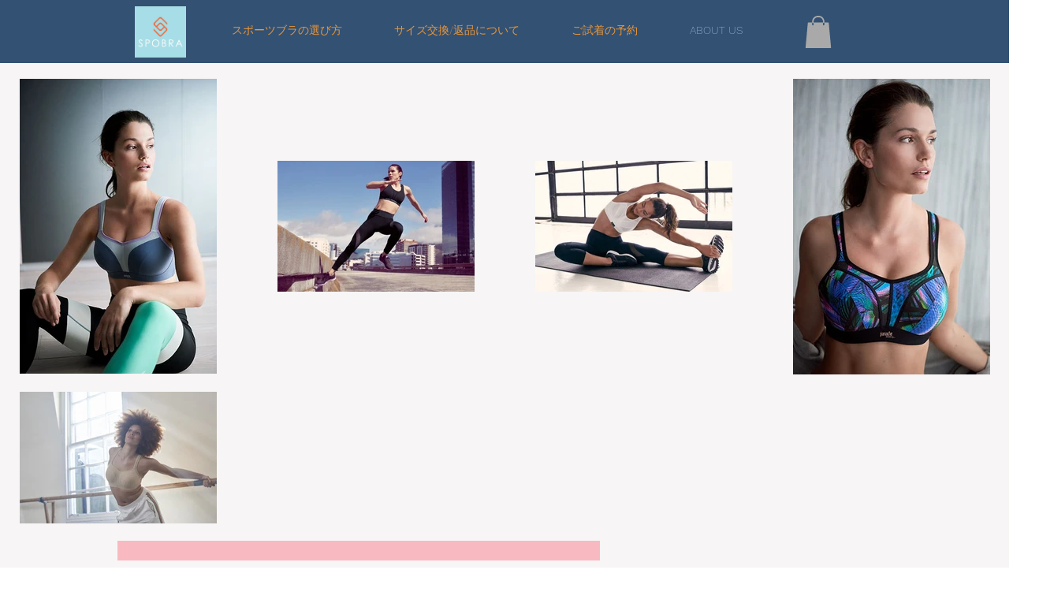

--- FILE ---
content_type: text/html; charset=UTF-8
request_url: https://www.spobra.jp/about-us
body_size: 144231
content:
<!DOCTYPE html>
<html lang="ja">
<head>
  
  <!-- SEO Tags -->
  <title>コンセプト ｜スポーツブラ専門店SPOBRA</title>
  <meta name="description" content="しっかりホールドする高機能スポーツブラを幅広いサイズで。きちんとしたスポーツブラを着用しバストの揺れを軽減することで、動きやすくなりパフォーマンスがあがるだけでなく、バストが下がることの予防にもなります。"/>
  <link rel="canonical" href="https://www.spobra.jp/about-us"/>
  <meta property="og:title" content="コンセプト ｜スポーツブラ専門店SPOBRA"/>
  <meta property="og:description" content="しっかりホールドする高機能スポーツブラを幅広いサイズで。きちんとしたスポーツブラを着用しバストの揺れを軽減することで、動きやすくなりパフォーマンスがあがるだけでなく、バストが下がることの予防にもなります。"/>
  <meta property="og:url" content="https://www.spobra.jp/about-us"/>
  <meta property="og:site_name" content="SpoBra"/>
  <meta property="og:type" content="website"/>
  <meta name="keywords" content="スポーツブラ, スポブラ, 専門店, 試着, サイズ, 大きい, 小さい"/>
  <meta name="facebook-domain-verification" content="zwx2g5dumz5l2lx7rhfialhk2c5wa8"/>
  <meta name="google-site-verification" content="uBSlVXOR7bEgF9u93hWEDCamKsgzpINdR4hPBhdFLds"/>
  <meta name="twitter:card" content="summary_large_image"/>
  <meta name="twitter:title" content="コンセプト ｜スポーツブラ専門店SPOBRA"/>
  <meta name="twitter:description" content="しっかりホールドする高機能スポーツブラを幅広いサイズで。きちんとしたスポーツブラを着用しバストの揺れを軽減することで、動きやすくなりパフォーマンスがあがるだけでなく、バストが下がることの予防にもなります。"/>

  
  <meta charset='utf-8'>
  <meta name="viewport" content="width=device-width, initial-scale=1" id="wixDesktopViewport" />
  <meta http-equiv="X-UA-Compatible" content="IE=edge">
  <meta name="generator" content="Wix.com Website Builder"/>

  <link rel="icon" sizes="192x192" href="https://static.wixstatic.com/media/73af61_36598af6325d4b2aab349423969e41ad%7Emv2.gif/v1/fill/w_192%2Ch_192%2Clg_1%2Cusm_0.66_1.00_0.01/73af61_36598af6325d4b2aab349423969e41ad%7Emv2.gif" type="image/png"/>
  <link rel="shortcut icon" href="https://static.wixstatic.com/media/73af61_36598af6325d4b2aab349423969e41ad%7Emv2.gif/v1/fill/w_192%2Ch_192%2Clg_1%2Cusm_0.66_1.00_0.01/73af61_36598af6325d4b2aab349423969e41ad%7Emv2.gif" type="image/png"/>
  <link rel="apple-touch-icon" href="https://static.wixstatic.com/media/73af61_36598af6325d4b2aab349423969e41ad%7Emv2.gif/v1/fill/w_180%2Ch_180%2Clg_1%2Cusm_0.66_1.00_0.01/73af61_36598af6325d4b2aab349423969e41ad%7Emv2.gif" type="image/png"/>

  <!-- Safari Pinned Tab Icon -->
  <!-- <link rel="mask-icon" href="https://static.wixstatic.com/media/73af61_36598af6325d4b2aab349423969e41ad%7Emv2.gif/v1/fill/w_192%2Ch_192%2Clg_1%2Cusm_0.66_1.00_0.01/73af61_36598af6325d4b2aab349423969e41ad%7Emv2.gif"> -->

  <!-- Original trials -->
  


  <!-- Segmenter Polyfill -->
  <script>
    if (!window.Intl || !window.Intl.Segmenter) {
      (function() {
        var script = document.createElement('script');
        script.src = 'https://static.parastorage.com/unpkg/@formatjs/intl-segmenter@11.7.10/polyfill.iife.js';
        document.head.appendChild(script);
      })();
    }
  </script>

  <!-- Legacy Polyfills -->
  <script nomodule="" src="https://static.parastorage.com/unpkg/core-js-bundle@3.2.1/minified.js"></script>
  <script nomodule="" src="https://static.parastorage.com/unpkg/focus-within-polyfill@5.0.9/dist/focus-within-polyfill.js"></script>

  <!-- Performance API Polyfills -->
  <script>
  (function () {
    var noop = function noop() {};
    if ("performance" in window === false) {
      window.performance = {};
    }
    window.performance.mark = performance.mark || noop;
    window.performance.measure = performance.measure || noop;
    if ("now" in window.performance === false) {
      var nowOffset = Date.now();
      if (performance.timing && performance.timing.navigationStart) {
        nowOffset = performance.timing.navigationStart;
      }
      window.performance.now = function now() {
        return Date.now() - nowOffset;
      };
    }
  })();
  </script>

  <!-- Globals Definitions -->
  <script>
    (function () {
      var now = Date.now()
      window.initialTimestamps = {
        initialTimestamp: now,
        initialRequestTimestamp: Math.round(performance.timeOrigin ? performance.timeOrigin : now - performance.now())
      }

      window.thunderboltTag = "libs-releases-GA-local"
      window.thunderboltVersion = "1.16780.0"
    })();
  </script>

  <!-- Essential Viewer Model -->
  <script type="application/json" id="wix-essential-viewer-model">{"fleetConfig":{"fleetName":"thunderbolt-seo-renderer","type":"GA","code":0},"mode":{"qa":false,"enableTestApi":false,"debug":false,"ssrIndicator":false,"ssrOnly":false,"siteAssetsFallback":"enable","versionIndicator":false},"componentsLibrariesTopology":[{"artifactId":"editor-elements","namespace":"wixui","url":"https:\/\/static.parastorage.com\/services\/editor-elements\/1.14853.0"},{"artifactId":"editor-elements","namespace":"dsgnsys","url":"https:\/\/static.parastorage.com\/services\/editor-elements\/1.14853.0"}],"siteFeaturesConfigs":{"sessionManager":{"isRunningInDifferentSiteContext":false}},"language":{"userLanguage":"ja"},"siteAssets":{"clientTopology":{"mediaRootUrl":"https:\/\/static.wixstatic.com","staticMediaUrl":"https:\/\/static.wixstatic.com\/media","moduleRepoUrl":"https:\/\/static.parastorage.com\/unpkg","fileRepoUrl":"https:\/\/static.parastorage.com\/services","viewerAppsUrl":"https:\/\/viewer-apps.parastorage.com","viewerAssetsUrl":"https:\/\/viewer-assets.parastorage.com","siteAssetsUrl":"https:\/\/siteassets.parastorage.com","pageJsonServerUrls":["https:\/\/pages.parastorage.com","https:\/\/staticorigin.wixstatic.com","https:\/\/www.spobra.jp","https:\/\/fallback.wix.com\/wix-html-editor-pages-webapp\/page"],"pathOfTBModulesInFileRepoForFallback":"wix-thunderbolt\/dist\/"}},"siteFeatures":["accessibility","appMonitoring","assetsLoader","businessLogger","captcha","clickHandlerRegistrar","codeEmbed","commonConfig","componentsLoader","componentsRegistry","consentPolicy","cyclicTabbing","domSelectors","environmentWixCodeSdk","environment","lightbox","locationWixCodeSdk","mpaNavigation","navigationManager","navigationPhases","ooi","pages","panorama","renderer","reporter","routerFetch","router","scrollRestoration","seoWixCodeSdk","seo","sessionManager","siteMembersWixCodeSdk","siteMembers","siteScrollBlocker","siteWixCodeSdk","speculationRules","ssrCache","stores","structureApi","thunderboltInitializer","tpaCommons","translations","usedPlatformApis","warmupData","windowMessageRegistrar","windowWixCodeSdk","wixCustomElementComponent","wixEmbedsApi","componentsReact","platform"],"site":{"externalBaseUrl":"https:\/\/www.spobra.jp","isSEO":true},"media":{"staticMediaUrl":"https:\/\/static.wixstatic.com\/media","mediaRootUrl":"https:\/\/static.wixstatic.com\/","staticVideoUrl":"https:\/\/video.wixstatic.com\/"},"requestUrl":"https:\/\/www.spobra.jp\/about-us","rollout":{"siteAssetsVersionsRollout":false,"isDACRollout":0,"isTBRollout":false},"commonConfig":{"brand":"wix","host":"VIEWER","bsi":"","consentPolicy":{},"consentPolicyHeader":{},"siteRevision":"675","renderingFlow":"NONE","language":"ja","locale":"ja-jp"},"interactionSampleRatio":0.01,"dynamicModelUrl":"https:\/\/www.spobra.jp\/_api\/v2\/dynamicmodel","accessTokensUrl":"https:\/\/www.spobra.jp\/_api\/v1\/access-tokens","isExcludedFromSecurityExperiments":false,"experiments":{"specs.thunderbolt.hardenFetchAndXHR":true,"specs.thunderbolt.securityExperiments":true}}</script>
  <script>window.viewerModel = JSON.parse(document.getElementById('wix-essential-viewer-model').textContent)</script>

  <script>
    window.commonConfig = viewerModel.commonConfig
  </script>

  
  <!-- BEGIN handleAccessTokens bundle -->

  <script data-url="https://static.parastorage.com/services/wix-thunderbolt/dist/handleAccessTokens.inline.4f2f9a53.bundle.min.js">(()=>{"use strict";function e(e){let{context:o,property:r,value:n,enumerable:i=!0}=e,c=e.get,l=e.set;if(!r||void 0===n&&!c&&!l)return new Error("property and value are required");let a=o||globalThis,s=a?.[r],u={};if(void 0!==n)u.value=n;else{if(c){let e=t(c);e&&(u.get=e)}if(l){let e=t(l);e&&(u.set=e)}}let p={...u,enumerable:i||!1,configurable:!1};void 0!==n&&(p.writable=!1);try{Object.defineProperty(a,r,p)}catch(e){return e instanceof TypeError?s:e}return s}function t(e,t){return"function"==typeof e?e:!0===e?.async&&"function"==typeof e.func?t?async function(t){return e.func(t)}:async function(){return e.func()}:"function"==typeof e?.func?e.func:void 0}try{e({property:"strictDefine",value:e})}catch{}try{e({property:"defineStrictObject",value:r})}catch{}try{e({property:"defineStrictMethod",value:n})}catch{}var o=["toString","toLocaleString","valueOf","constructor","prototype"];function r(t){let{context:n,property:c,propertiesToExclude:l=[],skipPrototype:a=!1,hardenPrototypePropertiesToExclude:s=[]}=t;if(!c)return new Error("property is required");let u=(n||globalThis)[c],p={},f=i(n,c);u&&("object"==typeof u||"function"==typeof u)&&Reflect.ownKeys(u).forEach(t=>{if(!l.includes(t)&&!o.includes(t)){let o=i(u,t);if(o&&(o.writable||o.configurable)){let{value:r,get:n,set:i,enumerable:c=!1}=o,l={};void 0!==r?l.value=r:n?l.get=n:i&&(l.set=i);try{let o=e({context:u,property:t,...l,enumerable:c});p[t]=o}catch(e){if(!(e instanceof TypeError))throw e;try{p[t]=o.value||o.get||o.set}catch{}}}}});let d={originalObject:u,originalProperties:p};if(!a&&void 0!==u?.prototype){let e=r({context:u,property:"prototype",propertiesToExclude:s,skipPrototype:!0});e instanceof Error||(d.originalPrototype=e?.originalObject,d.originalPrototypeProperties=e?.originalProperties)}return e({context:n,property:c,value:u,enumerable:f?.enumerable}),d}function n(t,o){let r=(o||globalThis)[t],n=i(o||globalThis,t);return r&&n&&(n.writable||n.configurable)?(Object.freeze(r),e({context:globalThis,property:t,value:r})):r}function i(e,t){if(e&&t)try{return Reflect.getOwnPropertyDescriptor(e,t)}catch{return}}function c(e){if("string"!=typeof e)return e;try{return decodeURIComponent(e).toLowerCase().trim()}catch{return e.toLowerCase().trim()}}function l(e,t){let o="";if("string"==typeof e)o=e.split("=")[0]?.trim()||"";else{if(!e||"string"!=typeof e.name)return!1;o=e.name}return t.has(c(o)||"")}function a(e,t){let o;return o="string"==typeof e?e.split(";").map(e=>e.trim()).filter(e=>e.length>0):e||[],o.filter(e=>!l(e,t))}var s=null;function u(){return null===s&&(s=typeof Document>"u"?void 0:Object.getOwnPropertyDescriptor(Document.prototype,"cookie")),s}function p(t,o){if(!globalThis?.cookieStore)return;let r=globalThis.cookieStore.get.bind(globalThis.cookieStore),n=globalThis.cookieStore.getAll.bind(globalThis.cookieStore),i=globalThis.cookieStore.set.bind(globalThis.cookieStore),c=globalThis.cookieStore.delete.bind(globalThis.cookieStore);return e({context:globalThis.CookieStore.prototype,property:"get",value:async function(e){return l(("string"==typeof e?e:e.name)||"",t)?null:r.call(this,e)},enumerable:!0}),e({context:globalThis.CookieStore.prototype,property:"getAll",value:async function(){return a(await n.apply(this,Array.from(arguments)),t)},enumerable:!0}),e({context:globalThis.CookieStore.prototype,property:"set",value:async function(){let e=Array.from(arguments);if(!l(1===e.length?e[0].name:e[0],t))return i.apply(this,e);o&&console.warn(o)},enumerable:!0}),e({context:globalThis.CookieStore.prototype,property:"delete",value:async function(){let e=Array.from(arguments);if(!l(1===e.length?e[0].name:e[0],t))return c.apply(this,e)},enumerable:!0}),e({context:globalThis.cookieStore,property:"prototype",value:globalThis.CookieStore.prototype,enumerable:!1}),e({context:globalThis,property:"cookieStore",value:globalThis.cookieStore,enumerable:!0}),{get:r,getAll:n,set:i,delete:c}}var f=["TextEncoder","TextDecoder","XMLHttpRequestEventTarget","EventTarget","URL","JSON","Reflect","Object","Array","Map","Set","WeakMap","WeakSet","Promise","Symbol","Error"],d=["addEventListener","removeEventListener","dispatchEvent","encodeURI","encodeURIComponent","decodeURI","decodeURIComponent"];const y=(e,t)=>{try{const o=t?t.get.call(document):document.cookie;return o.split(";").map(e=>e.trim()).filter(t=>t?.startsWith(e))[0]?.split("=")[1]}catch(e){return""}},g=(e="",t="",o="/")=>`${e}=; ${t?`domain=${t};`:""} max-age=0; path=${o}; expires=Thu, 01 Jan 1970 00:00:01 GMT`;function m(){(function(){if("undefined"!=typeof window){const e=performance.getEntriesByType("navigation")[0];return"back_forward"===(e?.type||"")}return!1})()&&function(){const{counter:e}=function(){const e=b("getItem");if(e){const[t,o]=e.split("-"),r=o?parseInt(o,10):0;if(r>=3){const e=t?Number(t):0;if(Date.now()-e>6e4)return{counter:0}}return{counter:r}}return{counter:0}}();e<3?(!function(e=1){b("setItem",`${Date.now()}-${e}`)}(e+1),window.location.reload()):console.error("ATS: Max reload attempts reached")}()}function b(e,t){try{return sessionStorage[e]("reload",t||"")}catch(e){console.error("ATS: Error calling sessionStorage:",e)}}const h="client-session-bind",v="sec-fetch-unsupported",{experiments:w}=window.viewerModel,T=[h,"client-binding",v,"svSession","smSession","server-session-bind","wixSession2","wixSession3"].map(e=>e.toLowerCase()),{cookie:S}=function(t,o){let r=new Set(t);return e({context:document,property:"cookie",set:{func:e=>function(e,t,o,r){let n=u(),i=c(t.split(";")[0]||"")||"";[...o].every(e=>!i.startsWith(e.toLowerCase()))&&n?.set?n.set.call(e,t):r&&console.warn(r)}(document,e,r,o)},get:{func:()=>function(e,t){let o=u();if(!o?.get)throw new Error("Cookie descriptor or getter not available");return a(o.get.call(e),t).join("; ")}(document,r)},enumerable:!0}),{cookieStore:p(r,o),cookie:u()}}(T),k="tbReady",x="security_overrideGlobals",{experiments:E,siteFeaturesConfigs:C,accessTokensUrl:P}=window.viewerModel,R=P,M={},O=(()=>{const e=y(h,S);if(w["specs.thunderbolt.browserCacheReload"]){y(v,S)||e?b("removeItem"):m()}return(()=>{const e=g(h),t=g(h,location.hostname);S.set.call(document,e),S.set.call(document,t)})(),e})();O&&(M["client-binding"]=O);const D=fetch;addEventListener(k,function e(t){const{logger:o}=t.detail;try{window.tb.init({fetch:D,fetchHeaders:M})}catch(e){const t=new Error("TB003");o.meter(`${x}_${t.message}`,{paramsOverrides:{errorType:x,eventString:t.message}}),window?.viewerModel?.mode.debug&&console.error(e)}finally{removeEventListener(k,e)}}),E["specs.thunderbolt.hardenFetchAndXHR"]||(window.fetchDynamicModel=()=>C.sessionManager.isRunningInDifferentSiteContext?Promise.resolve({}):fetch(R,{credentials:"same-origin",headers:M}).then(function(e){if(!e.ok)throw new Error(`[${e.status}]${e.statusText}`);return e.json()}),window.dynamicModelPromise=window.fetchDynamicModel())})();
//# sourceMappingURL=https://static.parastorage.com/services/wix-thunderbolt/dist/handleAccessTokens.inline.4f2f9a53.bundle.min.js.map</script>

<!-- END handleAccessTokens bundle -->

<!-- BEGIN overrideGlobals bundle -->

<script data-url="https://static.parastorage.com/services/wix-thunderbolt/dist/overrideGlobals.inline.ec13bfcf.bundle.min.js">(()=>{"use strict";function e(e){let{context:r,property:o,value:n,enumerable:i=!0}=e,c=e.get,a=e.set;if(!o||void 0===n&&!c&&!a)return new Error("property and value are required");let l=r||globalThis,u=l?.[o],s={};if(void 0!==n)s.value=n;else{if(c){let e=t(c);e&&(s.get=e)}if(a){let e=t(a);e&&(s.set=e)}}let p={...s,enumerable:i||!1,configurable:!1};void 0!==n&&(p.writable=!1);try{Object.defineProperty(l,o,p)}catch(e){return e instanceof TypeError?u:e}return u}function t(e,t){return"function"==typeof e?e:!0===e?.async&&"function"==typeof e.func?t?async function(t){return e.func(t)}:async function(){return e.func()}:"function"==typeof e?.func?e.func:void 0}try{e({property:"strictDefine",value:e})}catch{}try{e({property:"defineStrictObject",value:o})}catch{}try{e({property:"defineStrictMethod",value:n})}catch{}var r=["toString","toLocaleString","valueOf","constructor","prototype"];function o(t){let{context:n,property:c,propertiesToExclude:a=[],skipPrototype:l=!1,hardenPrototypePropertiesToExclude:u=[]}=t;if(!c)return new Error("property is required");let s=(n||globalThis)[c],p={},f=i(n,c);s&&("object"==typeof s||"function"==typeof s)&&Reflect.ownKeys(s).forEach(t=>{if(!a.includes(t)&&!r.includes(t)){let r=i(s,t);if(r&&(r.writable||r.configurable)){let{value:o,get:n,set:i,enumerable:c=!1}=r,a={};void 0!==o?a.value=o:n?a.get=n:i&&(a.set=i);try{let r=e({context:s,property:t,...a,enumerable:c});p[t]=r}catch(e){if(!(e instanceof TypeError))throw e;try{p[t]=r.value||r.get||r.set}catch{}}}}});let d={originalObject:s,originalProperties:p};if(!l&&void 0!==s?.prototype){let e=o({context:s,property:"prototype",propertiesToExclude:u,skipPrototype:!0});e instanceof Error||(d.originalPrototype=e?.originalObject,d.originalPrototypeProperties=e?.originalProperties)}return e({context:n,property:c,value:s,enumerable:f?.enumerable}),d}function n(t,r){let o=(r||globalThis)[t],n=i(r||globalThis,t);return o&&n&&(n.writable||n.configurable)?(Object.freeze(o),e({context:globalThis,property:t,value:o})):o}function i(e,t){if(e&&t)try{return Reflect.getOwnPropertyDescriptor(e,t)}catch{return}}function c(e){if("string"!=typeof e)return e;try{return decodeURIComponent(e).toLowerCase().trim()}catch{return e.toLowerCase().trim()}}function a(e,t){return e instanceof Headers?e.forEach((r,o)=>{l(o,t)||e.delete(o)}):Object.keys(e).forEach(r=>{l(r,t)||delete e[r]}),e}function l(e,t){return!t.has(c(e)||"")}function u(e,t){let r=!0,o=function(e){let t,r;if(globalThis.Request&&e instanceof Request)t=e.url;else{if("function"!=typeof e?.toString)throw new Error("Unsupported type for url");t=e.toString()}try{return new URL(t).pathname}catch{return r=t.replace(/#.+/gi,"").split("?").shift(),r.startsWith("/")?r:`/${r}`}}(e),n=c(o);return n&&t.some(e=>n.includes(e))&&(r=!1),r}function s(t,r,o){let n=fetch,i=XMLHttpRequest,c=new Set(r);function s(){let e=new i,r=e.open,n=e.setRequestHeader;return e.open=function(){let n=Array.from(arguments),i=n[1];if(n.length<2||u(i,t))return r.apply(e,n);throw new Error(o||`Request not allowed for path ${i}`)},e.setRequestHeader=function(t,r){l(decodeURIComponent(t),c)&&n.call(e,t,r)},e}return e({property:"fetch",value:function(){let e=function(e,t){return globalThis.Request&&e[0]instanceof Request&&e[0]?.headers?a(e[0].headers,t):e[1]?.headers&&a(e[1].headers,t),e}(arguments,c);return u(arguments[0],t)?n.apply(globalThis,Array.from(e)):new Promise((e,t)=>{t(new Error(o||`Request not allowed for path ${arguments[0]}`))})},enumerable:!0}),e({property:"XMLHttpRequest",value:s,enumerable:!0}),Object.keys(i).forEach(e=>{s[e]=i[e]}),{fetch:n,XMLHttpRequest:i}}var p=["TextEncoder","TextDecoder","XMLHttpRequestEventTarget","EventTarget","URL","JSON","Reflect","Object","Array","Map","Set","WeakMap","WeakSet","Promise","Symbol","Error"],f=["addEventListener","removeEventListener","dispatchEvent","encodeURI","encodeURIComponent","decodeURI","decodeURIComponent"];const d=function(){let t=globalThis.open,r=document.open;function o(e,r,o){let n="string"!=typeof e,i=t.call(window,e,r,o);return n||e&&function(e){return e.startsWith("//")&&/(?:[a-z0-9](?:[a-z0-9-]{0,61}[a-z0-9])?\.)+[a-z0-9][a-z0-9-]{0,61}[a-z0-9]/g.test(`${location.protocol}:${e}`)&&(e=`${location.protocol}${e}`),!e.startsWith("http")||new URL(e).hostname===location.hostname}(e)?{}:i}return e({property:"open",value:o,context:globalThis,enumerable:!0}),e({property:"open",value:function(e,t,n){return e?o(e,t,n):r.call(document,e||"",t||"",n||"")},context:document,enumerable:!0}),{open:t,documentOpen:r}},y=function(){let t=document.createElement,r=Element.prototype.setAttribute,o=Element.prototype.setAttributeNS;return e({property:"createElement",context:document,value:function(n,i){let a=t.call(document,n,i);if("iframe"===c(n)){e({property:"srcdoc",context:a,get:()=>"",set:()=>{console.warn("`srcdoc` is not allowed in iframe elements.")}});let t=function(e,t){"srcdoc"!==e.toLowerCase()?r.call(a,e,t):console.warn("`srcdoc` attribute is not allowed to be set.")},n=function(e,t,r){"srcdoc"!==t.toLowerCase()?o.call(a,e,t,r):console.warn("`srcdoc` attribute is not allowed to be set.")};a.setAttribute=t,a.setAttributeNS=n}return a},enumerable:!0}),{createElement:t,setAttribute:r,setAttributeNS:o}},m=["client-binding"],b=["/_api/v1/access-tokens","/_api/v2/dynamicmodel","/_api/one-app-session-web/v3/businesses"],h=function(){let t=setTimeout,r=setInterval;return o("setTimeout",0,globalThis),o("setInterval",0,globalThis),{setTimeout:t,setInterval:r};function o(t,r,o){let n=o||globalThis,i=n[t];if(!i||"function"!=typeof i)throw new Error(`Function ${t} not found or is not a function`);e({property:t,value:function(){let e=Array.from(arguments);if("string"!=typeof e[r])return i.apply(n,e);console.warn(`Calling ${t} with a String Argument at index ${r} is not allowed`)},context:o,enumerable:!0})}},v=function(){if(navigator&&"serviceWorker"in navigator){let t=navigator.serviceWorker.register;return e({context:navigator.serviceWorker,property:"register",value:function(){console.log("Service worker registration is not allowed")},enumerable:!0}),{register:t}}return{}};performance.mark("overrideGlobals started");const{isExcludedFromSecurityExperiments:g,experiments:w}=window.viewerModel,E=!g&&w["specs.thunderbolt.securityExperiments"];try{d(),E&&y(),w["specs.thunderbolt.hardenFetchAndXHR"]&&E&&s(b,m),v(),(e=>{let t=[],r=[];r=r.concat(["TextEncoder","TextDecoder"]),e&&(r=r.concat(["XMLHttpRequestEventTarget","EventTarget"])),r=r.concat(["URL","JSON"]),e&&(t=t.concat(["addEventListener","removeEventListener"])),t=t.concat(["encodeURI","encodeURIComponent","decodeURI","decodeURIComponent"]),r=r.concat(["String","Number"]),e&&r.push("Object"),r=r.concat(["Reflect"]),t.forEach(e=>{n(e),["addEventListener","removeEventListener"].includes(e)&&n(e,document)}),r.forEach(e=>{o({property:e})})})(E),E&&h()}catch(e){window?.viewerModel?.mode.debug&&console.error(e);const t=new Error("TB006");window.fedops?.reportError(t,"security_overrideGlobals"),window.Sentry?window.Sentry.captureException(t):globalThis.defineStrictProperty("sentryBuffer",[t],window,!1)}performance.mark("overrideGlobals ended")})();
//# sourceMappingURL=https://static.parastorage.com/services/wix-thunderbolt/dist/overrideGlobals.inline.ec13bfcf.bundle.min.js.map</script>

<!-- END overrideGlobals bundle -->


  
  <script>
    window.commonConfig = viewerModel.commonConfig

	
  </script>

  <!-- Initial CSS -->
  <style data-url="https://static.parastorage.com/services/wix-thunderbolt/dist/main.347af09f.min.css">@keyframes slide-horizontal-new{0%{transform:translateX(100%)}}@keyframes slide-horizontal-old{80%{opacity:1}to{opacity:0;transform:translateX(-100%)}}@keyframes slide-vertical-new{0%{transform:translateY(-100%)}}@keyframes slide-vertical-old{80%{opacity:1}to{opacity:0;transform:translateY(100%)}}@keyframes out-in-new{0%{opacity:0}}@keyframes out-in-old{to{opacity:0}}:root:active-view-transition{view-transition-name:none}::view-transition{pointer-events:none}:root:active-view-transition::view-transition-new(page-group),:root:active-view-transition::view-transition-old(page-group){animation-duration:.6s;cursor:wait;pointer-events:all}:root:active-view-transition-type(SlideHorizontal)::view-transition-old(page-group){animation:slide-horizontal-old .6s cubic-bezier(.83,0,.17,1) forwards;mix-blend-mode:normal}:root:active-view-transition-type(SlideHorizontal)::view-transition-new(page-group){animation:slide-horizontal-new .6s cubic-bezier(.83,0,.17,1) backwards;mix-blend-mode:normal}:root:active-view-transition-type(SlideVertical)::view-transition-old(page-group){animation:slide-vertical-old .6s cubic-bezier(.83,0,.17,1) forwards;mix-blend-mode:normal}:root:active-view-transition-type(SlideVertical)::view-transition-new(page-group){animation:slide-vertical-new .6s cubic-bezier(.83,0,.17,1) backwards;mix-blend-mode:normal}:root:active-view-transition-type(OutIn)::view-transition-old(page-group){animation:out-in-old .35s cubic-bezier(.22,1,.36,1) forwards}:root:active-view-transition-type(OutIn)::view-transition-new(page-group){animation:out-in-new .35s cubic-bezier(.64,0,.78,0) .35s backwards}@media(prefers-reduced-motion:reduce){::view-transition-group(*),::view-transition-new(*),::view-transition-old(*){animation:none!important}}body,html{background:transparent;border:0;margin:0;outline:0;padding:0;vertical-align:baseline}body{--scrollbar-width:0px;font-family:Arial,Helvetica,sans-serif;font-size:10px}body,html{height:100%}body{overflow-x:auto;overflow-y:scroll}body:not(.responsive) #site-root{min-width:var(--site-width);width:100%}body:not([data-js-loaded]) [data-hide-prejs]{visibility:hidden}interact-element{display:contents}#SITE_CONTAINER{position:relative}:root{--one-unit:1vw;--section-max-width:9999px;--spx-stopper-max:9999px;--spx-stopper-min:0px;--browser-zoom:1}@supports(-webkit-appearance:none) and (stroke-color:transparent){:root{--safari-sticky-fix:opacity;--experimental-safari-sticky-fix:translateZ(0)}}@supports(container-type:inline-size){:root{--one-unit:1cqw}}[id^=oldHoverBox-]{mix-blend-mode:plus-lighter;transition:opacity .5s ease,visibility .5s ease}[data-mesh-id$=inlineContent-gridContainer]:has(>[id^=oldHoverBox-]){isolation:isolate}</style>
<style data-url="https://static.parastorage.com/services/wix-thunderbolt/dist/main.renderer.9cb0985f.min.css">a,abbr,acronym,address,applet,b,big,blockquote,button,caption,center,cite,code,dd,del,dfn,div,dl,dt,em,fieldset,font,footer,form,h1,h2,h3,h4,h5,h6,header,i,iframe,img,ins,kbd,label,legend,li,nav,object,ol,p,pre,q,s,samp,section,small,span,strike,strong,sub,sup,table,tbody,td,tfoot,th,thead,title,tr,tt,u,ul,var{background:transparent;border:0;margin:0;outline:0;padding:0;vertical-align:baseline}input,select,textarea{box-sizing:border-box;font-family:Helvetica,Arial,sans-serif}ol,ul{list-style:none}blockquote,q{quotes:none}ins{text-decoration:none}del{text-decoration:line-through}table{border-collapse:collapse;border-spacing:0}a{cursor:pointer;text-decoration:none}.testStyles{overflow-y:hidden}.reset-button{-webkit-appearance:none;background:none;border:0;color:inherit;font:inherit;line-height:normal;outline:0;overflow:visible;padding:0;-webkit-user-select:none;-moz-user-select:none;-ms-user-select:none}:focus{outline:none}body.device-mobile-optimized:not(.disable-site-overflow){overflow-x:hidden;overflow-y:scroll}body.device-mobile-optimized:not(.responsive) #SITE_CONTAINER{margin-left:auto;margin-right:auto;overflow-x:visible;position:relative;width:320px}body.device-mobile-optimized:not(.responsive):not(.blockSiteScrolling) #SITE_CONTAINER{margin-top:0}body.device-mobile-optimized>*{max-width:100%!important}body.device-mobile-optimized #site-root{overflow-x:hidden;overflow-y:hidden}@supports(overflow:clip){body.device-mobile-optimized #site-root{overflow-x:clip;overflow-y:clip}}body.device-mobile-non-optimized #SITE_CONTAINER #site-root{overflow-x:clip;overflow-y:clip}body.device-mobile-non-optimized.fullScreenMode{background-color:#5f6360}body.device-mobile-non-optimized.fullScreenMode #MOBILE_ACTIONS_MENU,body.device-mobile-non-optimized.fullScreenMode #SITE_BACKGROUND,body.device-mobile-non-optimized.fullScreenMode #site-root,body.fullScreenMode #WIX_ADS{visibility:hidden}body.fullScreenMode{overflow-x:hidden!important;overflow-y:hidden!important}body.fullScreenMode.device-mobile-optimized #TINY_MENU{opacity:0;pointer-events:none}body.fullScreenMode-scrollable.device-mobile-optimized{overflow-x:hidden!important;overflow-y:auto!important}body.fullScreenMode-scrollable.device-mobile-optimized #masterPage,body.fullScreenMode-scrollable.device-mobile-optimized #site-root{overflow-x:hidden!important;overflow-y:hidden!important}body.fullScreenMode-scrollable.device-mobile-optimized #SITE_BACKGROUND,body.fullScreenMode-scrollable.device-mobile-optimized #masterPage{height:auto!important}body.fullScreenMode-scrollable.device-mobile-optimized #masterPage.mesh-layout{height:0!important}body.blockSiteScrolling,body.siteScrollingBlocked{position:fixed;width:100%}body.blockSiteScrolling #SITE_CONTAINER{margin-top:calc(var(--blocked-site-scroll-margin-top)*-1)}#site-root{margin:0 auto;min-height:100%;position:relative;top:var(--wix-ads-height)}#site-root img:not([src]){visibility:hidden}#site-root svg img:not([src]){visibility:visible}.auto-generated-link{color:inherit}#SCROLL_TO_BOTTOM,#SCROLL_TO_TOP{height:0}.has-click-trigger{cursor:pointer}.fullScreenOverlay{bottom:0;display:flex;justify-content:center;left:0;overflow-y:hidden;position:fixed;right:0;top:-60px;z-index:1005}.fullScreenOverlay>.fullScreenOverlayContent{bottom:0;left:0;margin:0 auto;overflow:hidden;position:absolute;right:0;top:60px;transform:translateZ(0)}[data-mesh-id$=centeredContent],[data-mesh-id$=form],[data-mesh-id$=inlineContent]{pointer-events:none;position:relative}[data-mesh-id$=-gridWrapper],[data-mesh-id$=-rotated-wrapper]{pointer-events:none}[data-mesh-id$=-gridContainer]>*,[data-mesh-id$=-rotated-wrapper]>*,[data-mesh-id$=inlineContent]>:not([data-mesh-id$=-gridContainer]){pointer-events:auto}.device-mobile-optimized #masterPage.mesh-layout #SOSP_CONTAINER_CUSTOM_ID{grid-area:2/1/3/2;-ms-grid-row:2;position:relative}#masterPage.mesh-layout{-ms-grid-rows:max-content max-content min-content max-content;-ms-grid-columns:100%;align-items:start;display:-ms-grid;display:grid;grid-template-columns:100%;grid-template-rows:max-content max-content min-content max-content;justify-content:stretch}#masterPage.mesh-layout #PAGES_CONTAINER,#masterPage.mesh-layout #SITE_FOOTER-placeholder,#masterPage.mesh-layout #SITE_FOOTER_WRAPPER,#masterPage.mesh-layout #SITE_HEADER-placeholder,#masterPage.mesh-layout #SITE_HEADER_WRAPPER,#masterPage.mesh-layout #SOSP_CONTAINER_CUSTOM_ID[data-state~=mobileView],#masterPage.mesh-layout #soapAfterPagesContainer,#masterPage.mesh-layout #soapBeforePagesContainer{-ms-grid-row-align:start;-ms-grid-column-align:start;-ms-grid-column:1}#masterPage.mesh-layout #SITE_HEADER-placeholder,#masterPage.mesh-layout #SITE_HEADER_WRAPPER{grid-area:1/1/2/2;-ms-grid-row:1}#masterPage.mesh-layout #PAGES_CONTAINER,#masterPage.mesh-layout #soapAfterPagesContainer,#masterPage.mesh-layout #soapBeforePagesContainer{grid-area:3/1/4/2;-ms-grid-row:3}#masterPage.mesh-layout #soapAfterPagesContainer,#masterPage.mesh-layout #soapBeforePagesContainer{width:100%}#masterPage.mesh-layout #PAGES_CONTAINER{align-self:stretch}#masterPage.mesh-layout main#PAGES_CONTAINER{display:block}#masterPage.mesh-layout #SITE_FOOTER-placeholder,#masterPage.mesh-layout #SITE_FOOTER_WRAPPER{grid-area:4/1/5/2;-ms-grid-row:4}#masterPage.mesh-layout #SITE_PAGES,#masterPage.mesh-layout [data-mesh-id=PAGES_CONTAINERcenteredContent],#masterPage.mesh-layout [data-mesh-id=PAGES_CONTAINERinlineContent]{height:100%}#masterPage.mesh-layout.desktop>*{width:100%}#masterPage.mesh-layout #PAGES_CONTAINER,#masterPage.mesh-layout #SITE_FOOTER,#masterPage.mesh-layout #SITE_FOOTER_WRAPPER,#masterPage.mesh-layout #SITE_HEADER,#masterPage.mesh-layout #SITE_HEADER_WRAPPER,#masterPage.mesh-layout #SITE_PAGES,#masterPage.mesh-layout #masterPageinlineContent{position:relative}#masterPage.mesh-layout #SITE_HEADER{grid-area:1/1/2/2}#masterPage.mesh-layout #SITE_FOOTER{grid-area:4/1/5/2}#masterPage.mesh-layout.overflow-x-clip #SITE_FOOTER,#masterPage.mesh-layout.overflow-x-clip #SITE_HEADER{overflow-x:clip}[data-z-counter]{z-index:0}[data-z-counter="0"]{z-index:auto}.wixSiteProperties{-webkit-font-smoothing:antialiased;-moz-osx-font-smoothing:grayscale}:root{--wst-button-color-fill-primary:rgb(var(--color_48));--wst-button-color-border-primary:rgb(var(--color_49));--wst-button-color-text-primary:rgb(var(--color_50));--wst-button-color-fill-primary-hover:rgb(var(--color_51));--wst-button-color-border-primary-hover:rgb(var(--color_52));--wst-button-color-text-primary-hover:rgb(var(--color_53));--wst-button-color-fill-primary-disabled:rgb(var(--color_54));--wst-button-color-border-primary-disabled:rgb(var(--color_55));--wst-button-color-text-primary-disabled:rgb(var(--color_56));--wst-button-color-fill-secondary:rgb(var(--color_57));--wst-button-color-border-secondary:rgb(var(--color_58));--wst-button-color-text-secondary:rgb(var(--color_59));--wst-button-color-fill-secondary-hover:rgb(var(--color_60));--wst-button-color-border-secondary-hover:rgb(var(--color_61));--wst-button-color-text-secondary-hover:rgb(var(--color_62));--wst-button-color-fill-secondary-disabled:rgb(var(--color_63));--wst-button-color-border-secondary-disabled:rgb(var(--color_64));--wst-button-color-text-secondary-disabled:rgb(var(--color_65));--wst-color-fill-base-1:rgb(var(--color_36));--wst-color-fill-base-2:rgb(var(--color_37));--wst-color-fill-base-shade-1:rgb(var(--color_38));--wst-color-fill-base-shade-2:rgb(var(--color_39));--wst-color-fill-base-shade-3:rgb(var(--color_40));--wst-color-fill-accent-1:rgb(var(--color_41));--wst-color-fill-accent-2:rgb(var(--color_42));--wst-color-fill-accent-3:rgb(var(--color_43));--wst-color-fill-accent-4:rgb(var(--color_44));--wst-color-fill-background-primary:rgb(var(--color_11));--wst-color-fill-background-secondary:rgb(var(--color_12));--wst-color-text-primary:rgb(var(--color_15));--wst-color-text-secondary:rgb(var(--color_14));--wst-color-action:rgb(var(--color_18));--wst-color-disabled:rgb(var(--color_39));--wst-color-title:rgb(var(--color_45));--wst-color-subtitle:rgb(var(--color_46));--wst-color-line:rgb(var(--color_47));--wst-font-style-h2:var(--font_2);--wst-font-style-h3:var(--font_3);--wst-font-style-h4:var(--font_4);--wst-font-style-h5:var(--font_5);--wst-font-style-h6:var(--font_6);--wst-font-style-body-large:var(--font_7);--wst-font-style-body-medium:var(--font_8);--wst-font-style-body-small:var(--font_9);--wst-font-style-body-x-small:var(--font_10);--wst-color-custom-1:rgb(var(--color_13));--wst-color-custom-2:rgb(var(--color_16));--wst-color-custom-3:rgb(var(--color_17));--wst-color-custom-4:rgb(var(--color_19));--wst-color-custom-5:rgb(var(--color_20));--wst-color-custom-6:rgb(var(--color_21));--wst-color-custom-7:rgb(var(--color_22));--wst-color-custom-8:rgb(var(--color_23));--wst-color-custom-9:rgb(var(--color_24));--wst-color-custom-10:rgb(var(--color_25));--wst-color-custom-11:rgb(var(--color_26));--wst-color-custom-12:rgb(var(--color_27));--wst-color-custom-13:rgb(var(--color_28));--wst-color-custom-14:rgb(var(--color_29));--wst-color-custom-15:rgb(var(--color_30));--wst-color-custom-16:rgb(var(--color_31));--wst-color-custom-17:rgb(var(--color_32));--wst-color-custom-18:rgb(var(--color_33));--wst-color-custom-19:rgb(var(--color_34));--wst-color-custom-20:rgb(var(--color_35))}.wix-presets-wrapper{display:contents}</style>

  <meta name="format-detection" content="telephone=no">
  <meta name="skype_toolbar" content="skype_toolbar_parser_compatible">
  
  

  

  
      <!--pageHtmlEmbeds.head start-->
      <script type="wix/htmlEmbeds" id="pageHtmlEmbeds.head start"></script>
    
      <script>
function registerListener() {
  window.wixDevelopersAnalytics.register(
    'cf06bdf3-5bab-4f20-b165-97fb723dac6a',
    (eventName, eventParams, options) => {
      const a = 1
      const XSRFToken = getXSRFTokenFromCookie()
      fetch(
        `${window.location.origin}/_serverless/analytics-reporter/facebook/event`,
        {
          method: 'POST',
          headers: {
            'Content-Type': 'application/json',
            'X-XSRF-TOKEN': XSRFToken,
          },
          body: JSON.stringify({ eventName, data: eventParams }),
        },
      );
    },
  );
  function getXSRFTokenFromCookie() {
    var match = document.cookie.match(new RegExp("XSRF-TOKEN=(.+?);"));
    return match ? match[1] : "";
  }
}
window.wixDevelopersAnalytics
  ? registerListener()
  : window.addEventListener('wixDevelopersAnalyticsReady', registerListener);
</script>

    
      <meta name="google-site-verification" content="WNPWCKz1pc3mZLePptmU-RZ118za-sgqdvzlT6n1ppA" />
    
      <script>

(function () {
  const METASITE_APP_DEF_ID = '22bef345-3c5b-4c18-b782-74d4085112ff';

  const getXSRFTokenFromCookie = () => {
    const match = new RegExp('XSRF-TOKEN=(.+?);').exec(document.cookie);
    return match ? match[1] : '';
  };

  const eventNames = {
    Purchase: 'Purchase',
    Lead: 'Lead',
  };

  const eventNameToConversionActionCategory = {
    [eventNames.Purchase]: 'PURCHASE',
    [eventNames.Lead]: 'SUBMIT_LEAD_FORM',
  };

  const channelParams = {
    price: 'price',
    id: 'id',
    currency: 'currency',
    name: 'name',
    category: 'category',
    brand: 'brand',
    variant: 'variant',
    list: 'list_name',
    quantity: 'quantity',
    step: 'checkout_step',
    option: 'checkout_option',
    position: 'list_position',
    coupon: 'coupon',
    affiliation: 'affiliation',
    revenue: 'value',
    tax: 'tax',
    sku: 'sku',
    shipping: 'shipping',
  };

  const mapContents = ({ contents = [] }) =>
    contents.map(({ currency, ...product }) =>
      paramsMapper(product, channelParams),
    );

  const paramsMapper = (params, mapper) => {
    const mappedParams = Object.keys(params);
    if (mappedParams.length === 0) {
      return params;
    }
    return mappedParams.reduce((mappedObject, currentKey) => {
      const newKey = mapper[currentKey];
      if (newKey && (params[currentKey] || params[currentKey] === 0)) {
        mappedObject[newKey] = params[currentKey];
      }
      return mappedObject;
    }, {});
  };

  const loadGtag = () => {
    const gtagInitScript = document.createElement('script');
    gtagInitScript.type = 'text/javascript';
    gtagInitScript.innerHTML = `
      window.dataLayer = window.dataLayer || [];
      function gtag(){dataLayer.push(arguments);}
      gtag('js', new Date())
    `;
    document.head.appendChild(gtagInitScript);

    const gtagScript = document.createElement('script');
    gtagScript.type = 'text/javascript';
    gtagScript.setAttribute('async', 'true');
    gtagScript.setAttribute('src', 'https://www.googletagmanager.com/gtag/js');
    document.head.appendChild(gtagScript);
  };

  const handleGoogleConsent = () => {
    window.dataLayer = window.dataLayer || [];

    if (window.consentPolicyManager && window.consentPolicyManager.initRan) {
      const { policy, defaultPolicy } =
        window.consentPolicyManager.getCurrentConsentPolicy();
      setConsent('default', evaluateConsentPolicy(policy, defaultPolicy));
    } else {
      setConsent('default', {
        advertising: false,
        analytics: false,
        functional: false,
        waitForUpdate: 500,
      });
    }

    window.document.addEventListener('consentPolicyInitialized', ({ detail }) => {
      setConsent(
        'update',
        evaluateConsentPolicy(detail.policy, detail.defaultPolicy),
      );
    });

    window.document.addEventListener('consentPolicyChanged', ({ detail }) => {
      setConsent('update', detail.policy);
    });

    function evaluateConsentPolicy(policy, defaultPolicy) {
      const { gdprEnforcedGeo } = window.wixTagManager.getConfig();
      return defaultPolicy && gdprEnforcedGeo
        ? { ...policy, advertising: false, analytics: false }
        : policy;
    }

    function setConsent(
      action,
      { advertising, analytics, functional, waitForUpdate },
    ) {
      (function () {
        window.dataLayer.push(arguments);
      })('consent', action, {
        ad_storage: advertising ? 'granted' : 'denied',
        ad_user_data: advertising ? 'granted' : 'denied',
        ad_personalization: advertising ? 'granted' : 'denied',
        analytics_storage: analytics ? 'granted' : 'denied',
        functionality_storage: functional ? 'granted' : 'denied',
        personalization_storage: 'granted',
        security_storage: 'granted',
        ...(waitForUpdate ? { wait_for_update: waitForUpdate } : {}),
      });
    }
  };

  let conversionActions;
  const loadConversionActions = () => {
    const XSRFToken = getXSRFTokenFromCookie();

    const headers = {
      'Content-Type': 'application/json',
      'X-XSRF-TOKEN': XSRFToken,
    };

    const getAppToken = window.wixEmbedsAPI?.getAppToken;

    if (getAppToken) {
      headers.authorization = getAppToken(METASITE_APP_DEF_ID);
    }

    const metaSiteId = window.wixEmbedsAPI?.getMetaSiteId();

    return fetch(
      `${window.location.origin}/_serverless/pa-google/v1/accounts/current-site/conversion-actions?metaSiteId=${metaSiteId}`,
      {
        method: 'GET',
        headers,
      },
    )
      .then((response) => response.json())
      .then((data) => {
        conversionActions = data.conversionActions;
        gtag('config', conversionActions[0].conversionId);
      });
  };

  const reportEvent = (eventName, eventParams) => {
    const category = eventNameToConversionActionCategory[eventName];
    const conversionAction = conversionActions.find(
      (currentConversionAction) =>
        currentConversionAction.category.category === category,
    );

    if (conversionAction) {
      let conversionData = {
        send_to: `${conversionAction.conversionId}/${conversionAction.conversionLabel}`,
      };

      switch (category) {
        case 'PURCHASE': {
          const { revenue, id, currency, coupon, ...params } = eventParams;
          conversionData = {
            ...conversionData,
            ...paramsMapper({ revenue, id, currency, coupon }, channelParams),
            transactionId: eventParams.id,
            items: mapContents(params),
          };
          break;
        }
        default:
          break;
      }

      gtag('event', 'conversion', conversionData);
    }
  };

  let isBootstrapped = false;
  const bootstrap = () => {
    handleGoogleConsent();
    loadGtag();
    return loadConversionActions().then(() => {
      isBootstrapped = true;
    });
  };

  const bootstrapPromise = bootstrap();

  const registerListener = () => {
    window.wixDevelopersAnalytics.register(
      'd6708a0e-5b2a-458e-8cfe-bdca240aa2ce',
      (eventName, eventParams) => {
        if (isBootstrapped) {
          reportEvent(eventName, eventParams);
        } else {
          bootstrapPromise.then(() => {
            reportEvent(eventName, eventParams);
          });
        }
      },
    );
  };

  window.wixDevelopersAnalytics
    ? registerListener()
    : window.addEventListener('wixDevelopersAnalyticsReady', registerListener);
})();

</script>
    
      <script type="wix/htmlEmbeds" id="pageHtmlEmbeds.head end"></script>
      <!--pageHtmlEmbeds.head end-->
  

  <!-- head performance data start -->
  
  <!-- head performance data end -->
  

    


    
<style data-href="https://static.parastorage.com/services/editor-elements-library/dist/thunderbolt/rb_wixui.thunderbolt[WPhoto_MouseOverPhoto].596b1726.min.css">.nTOEE9{height:100%;overflow:hidden;position:relative;width:100%}.nTOEE9.sqUyGm:hover{cursor:url([data-uri]),auto}.nTOEE9.C_JY0G:hover{cursor:url([data-uri]),auto}.RZQnmg{background-color:rgb(var(--color_11));border-radius:50%;bottom:12px;height:40px;opacity:0;pointer-events:none;position:absolute;right:12px;width:40px}.RZQnmg path{fill:rgb(var(--color_15))}.RZQnmg:focus{cursor:auto;opacity:1;pointer-events:auto}.Tj01hh,.jhxvbR{display:block;height:100%;width:100%}.jhxvbR img{max-width:var(--wix-img-max-width,100%)}.jhxvbR[data-animate-blur] img{filter:blur(9px);transition:filter .8s ease-in}.jhxvbR[data-animate-blur] img[data-load-done]{filter:none}.rYiAuL{cursor:pointer}.gSXewE{height:0;left:0;overflow:hidden;top:0;width:0}.OJQ_3L,.gSXewE{position:absolute}.OJQ_3L{background-color:rgb(var(--color_11));border-radius:300px;bottom:0;cursor:pointer;height:40px;margin:16px 16px;opacity:0;pointer-events:none;right:0;width:40px}.OJQ_3L path{fill:rgb(var(--color_12))}.OJQ_3L:focus{cursor:auto;opacity:1;pointer-events:auto}.Ikn7zx{box-sizing:border-box;height:100%;width:100%}.BJSaf1{min-height:var(--image-min-height);min-width:var(--image-min-width)}.BJSaf1 img,img.BJSaf1{filter:var(--filter-effect-svg-url);-webkit-mask-image:var(--mask-image,none);mask-image:var(--mask-image,none);-webkit-mask-position:var(--mask-position,0);mask-position:var(--mask-position,0);-webkit-mask-repeat:var(--mask-repeat,no-repeat);mask-repeat:var(--mask-repeat,no-repeat);-webkit-mask-size:var(--mask-size,100% 100%);mask-size:var(--mask-size,100% 100%);-o-object-position:var(--object-position);object-position:var(--object-position)}.LjV9wd .Ikn7zx{background-color:rgba(var(--brd,var(--color_11,color_11)),var(--alpha-brd,1));border-color:rgba(var(--brd,var(--color_11,color_11)),var(--alpha-brd,1));border-radius:var(--rd,5px);border-style:solid;border-width:var(--brw,2px);box-shadow:var(--shd,0 1px 3px rgba(0,0,0,.5));display:block;height:100%;overflow:hidden}.LjV9wd .BJSaf1{border-radius:calc(var(--sizeRd, var(--rd, 5px)) - var(--sizeBrw, var(--brw, 2px)));overflow:hidden}.LjV9wd:after{background-color:rgba(var(--bgh,var(--color_15,color_15)),var(--alpha-bgh,1));border-radius:var(--rd,5px);content:"";display:block;height:100%;left:0;opacity:0;pointer-events:none;position:absolute;top:0;transition:var(--trans,opacity .4s ease 0s);width:100%}.LjV9wd:hover:after{opacity:1}</style>
<style data-href="https://static.parastorage.com/services/editor-elements-library/dist/thunderbolt/rb_wixui.thunderbolt_bootstrap-responsive.5018a9e9.min.css">._pfxlW{clip-path:inset(50%);height:24px;position:absolute;width:24px}._pfxlW:active,._pfxlW:focus{clip-path:unset;right:0;top:50%;transform:translateY(-50%)}._pfxlW.RG3k61{transform:translateY(-50%) rotate(180deg)}.r4OX7l,.xTjc1A{box-sizing:border-box;height:100%;overflow:visible;position:relative;width:auto}.r4OX7l[data-state~=header] a,.r4OX7l[data-state~=header] div,[data-state~=header].xTjc1A a,[data-state~=header].xTjc1A div{cursor:default!important}.r4OX7l .UiHgGh,.xTjc1A .UiHgGh{display:inline-block;height:100%;width:100%}.xTjc1A{--display:inline-block;cursor:pointer;display:var(--display);font:var(--fnt,var(--font_1))}.xTjc1A .yRj2ms{padding:0 var(--pad,5px)}.xTjc1A .JS76Uv{color:rgb(var(--txt,var(--color_15,color_15)));display:inline-block;padding:0 10px;transition:var(--trans,color .4s ease 0s)}.xTjc1A[data-state~=drop]{display:block;width:100%}.xTjc1A[data-state~=drop] .JS76Uv{padding:0 .5em}.xTjc1A[data-state~=link]:hover .JS76Uv,.xTjc1A[data-state~=over] .JS76Uv{color:rgb(var(--txth,var(--color_14,color_14)));transition:var(--trans,color .4s ease 0s)}.xTjc1A[data-state~=selected] .JS76Uv{color:rgb(var(--txts,var(--color_14,color_14)));transition:var(--trans,color .4s ease 0s)}.NHM1d1{overflow-x:hidden}.NHM1d1 .R_TAzU{display:flex;flex-direction:column;height:100%;width:100%}.NHM1d1 .R_TAzU .aOF1ks{flex:1}.NHM1d1 .R_TAzU .y7qwii{height:calc(100% - (var(--menuTotalBordersY, 0px)));overflow:visible;white-space:nowrap;width:calc(100% - (var(--menuTotalBordersX, 0px)))}.NHM1d1 .R_TAzU .y7qwii .Tg1gOB,.NHM1d1 .R_TAzU .y7qwii .p90CkU{direction:var(--menu-direction);display:inline-block;text-align:var(--menu-align,var(--align))}.NHM1d1 .R_TAzU .y7qwii .mvZ3NH{display:block;width:100%}.NHM1d1 .h3jCPd{direction:var(--submenus-direction);display:block;opacity:1;text-align:var(--submenus-align,var(--align));z-index:99999}.NHM1d1 .h3jCPd .wkJ2fp{display:inherit;overflow:visible;visibility:inherit;white-space:nowrap;width:auto}.NHM1d1 .h3jCPd.DlGBN0{transition:visibility;transition-delay:.2s;visibility:visible}.NHM1d1 .h3jCPd .p90CkU{display:inline-block}.NHM1d1 .vh74Xw{display:none}.XwCBRN>nav{bottom:0;left:0;right:0;top:0}.XwCBRN .h3jCPd,.XwCBRN .y7qwii,.XwCBRN>nav{position:absolute}.XwCBRN .h3jCPd{margin-top:7px;visibility:hidden}.XwCBRN .h3jCPd[data-dropMode=dropUp]{margin-bottom:7px;margin-top:0}.XwCBRN .wkJ2fp{background-color:rgba(var(--bgDrop,var(--color_11,color_11)),var(--alpha-bgDrop,1));border-radius:var(--rd,0);box-shadow:var(--shd,0 1px 4px rgba(0,0,0,.6))}.P0dCOY .PJ4KCX{background-color:rgba(var(--bg,var(--color_11,color_11)),var(--alpha-bg,1));bottom:0;left:0;overflow:hidden;position:absolute;right:0;top:0}.xpmKd_{border-radius:var(--overflow-wrapper-border-radius)}</style>
<style data-href="https://static.parastorage.com/services/editor-elements-library/dist/thunderbolt/rb_wixui.thunderbolt_bootstrap.a1b00b19.min.css">.cwL6XW{cursor:pointer}.sNF2R0{opacity:0}.hLoBV3{transition:opacity var(--transition-duration) cubic-bezier(.37,0,.63,1)}.Rdf41z,.hLoBV3{opacity:1}.ftlZWo{transition:opacity var(--transition-duration) cubic-bezier(.37,0,.63,1)}.ATGlOr,.ftlZWo{opacity:0}.KQSXD0{transition:opacity var(--transition-duration) cubic-bezier(.64,0,.78,0)}.KQSXD0,.pagQKE{opacity:1}._6zG5H{opacity:0;transition:opacity var(--transition-duration) cubic-bezier(.22,1,.36,1)}.BB49uC{transform:translateX(100%)}.j9xE1V{transition:transform var(--transition-duration) cubic-bezier(.87,0,.13,1)}.ICs7Rs,.j9xE1V{transform:translateX(0)}.DxijZJ{transition:transform var(--transition-duration) cubic-bezier(.87,0,.13,1)}.B5kjYq,.DxijZJ{transform:translateX(-100%)}.cJijIV{transition:transform var(--transition-duration) cubic-bezier(.87,0,.13,1)}.cJijIV,.hOxaWM{transform:translateX(0)}.T9p3fN{transform:translateX(100%);transition:transform var(--transition-duration) cubic-bezier(.87,0,.13,1)}.qDxYJm{transform:translateY(100%)}.aA9V0P{transition:transform var(--transition-duration) cubic-bezier(.87,0,.13,1)}.YPXPAS,.aA9V0P{transform:translateY(0)}.Xf2zsA{transition:transform var(--transition-duration) cubic-bezier(.87,0,.13,1)}.Xf2zsA,.y7Kt7s{transform:translateY(-100%)}.EeUgMu{transition:transform var(--transition-duration) cubic-bezier(.87,0,.13,1)}.EeUgMu,.fdHrtm{transform:translateY(0)}.WIFaG4{transform:translateY(100%);transition:transform var(--transition-duration) cubic-bezier(.87,0,.13,1)}body:not(.responsive) .JsJXaX{overflow-x:clip}:root:active-view-transition .JsJXaX{view-transition-name:page-group}.AnQkDU{display:grid;grid-template-columns:1fr;grid-template-rows:1fr;height:100%}.AnQkDU>div{align-self:stretch!important;grid-area:1/1/2/2;justify-self:stretch!important}.StylableButton2545352419__root{-archetype:box;border:none;box-sizing:border-box;cursor:pointer;display:block;height:100%;min-height:10px;min-width:10px;padding:0;touch-action:manipulation;width:100%}.StylableButton2545352419__root[disabled]{pointer-events:none}.StylableButton2545352419__root:not(:hover):not([disabled]).StylableButton2545352419--hasBackgroundColor{background-color:var(--corvid-background-color)!important}.StylableButton2545352419__root:hover:not([disabled]).StylableButton2545352419--hasHoverBackgroundColor{background-color:var(--corvid-hover-background-color)!important}.StylableButton2545352419__root:not(:hover)[disabled].StylableButton2545352419--hasDisabledBackgroundColor{background-color:var(--corvid-disabled-background-color)!important}.StylableButton2545352419__root:not(:hover):not([disabled]).StylableButton2545352419--hasBorderColor{border-color:var(--corvid-border-color)!important}.StylableButton2545352419__root:hover:not([disabled]).StylableButton2545352419--hasHoverBorderColor{border-color:var(--corvid-hover-border-color)!important}.StylableButton2545352419__root:not(:hover)[disabled].StylableButton2545352419--hasDisabledBorderColor{border-color:var(--corvid-disabled-border-color)!important}.StylableButton2545352419__root.StylableButton2545352419--hasBorderRadius{border-radius:var(--corvid-border-radius)!important}.StylableButton2545352419__root.StylableButton2545352419--hasBorderWidth{border-width:var(--corvid-border-width)!important}.StylableButton2545352419__root:not(:hover):not([disabled]).StylableButton2545352419--hasColor,.StylableButton2545352419__root:not(:hover):not([disabled]).StylableButton2545352419--hasColor .StylableButton2545352419__label{color:var(--corvid-color)!important}.StylableButton2545352419__root:hover:not([disabled]).StylableButton2545352419--hasHoverColor,.StylableButton2545352419__root:hover:not([disabled]).StylableButton2545352419--hasHoverColor .StylableButton2545352419__label{color:var(--corvid-hover-color)!important}.StylableButton2545352419__root:not(:hover)[disabled].StylableButton2545352419--hasDisabledColor,.StylableButton2545352419__root:not(:hover)[disabled].StylableButton2545352419--hasDisabledColor .StylableButton2545352419__label{color:var(--corvid-disabled-color)!important}.StylableButton2545352419__link{-archetype:box;box-sizing:border-box;color:#000;text-decoration:none}.StylableButton2545352419__container{align-items:center;display:flex;flex-basis:auto;flex-direction:row;flex-grow:1;height:100%;justify-content:center;overflow:hidden;transition:all .2s ease,visibility 0s;width:100%}.StylableButton2545352419__label{-archetype:text;-controller-part-type:LayoutChildDisplayDropdown,LayoutFlexChildSpacing(first);max-width:100%;min-width:1.8em;overflow:hidden;text-align:center;text-overflow:ellipsis;transition:inherit;white-space:nowrap}.StylableButton2545352419__root.StylableButton2545352419--isMaxContent .StylableButton2545352419__label{text-overflow:unset}.StylableButton2545352419__root.StylableButton2545352419--isWrapText .StylableButton2545352419__label{min-width:10px;overflow-wrap:break-word;white-space:break-spaces;word-break:break-word}.StylableButton2545352419__icon{-archetype:icon;-controller-part-type:LayoutChildDisplayDropdown,LayoutFlexChildSpacing(last);flex-shrink:0;height:50px;min-width:1px;transition:inherit}.StylableButton2545352419__icon.StylableButton2545352419--override{display:block!important}.StylableButton2545352419__icon svg,.StylableButton2545352419__icon>span{display:flex;height:inherit;width:inherit}.StylableButton2545352419__root:not(:hover):not([disalbed]).StylableButton2545352419--hasIconColor .StylableButton2545352419__icon svg{fill:var(--corvid-icon-color)!important;stroke:var(--corvid-icon-color)!important}.StylableButton2545352419__root:hover:not([disabled]).StylableButton2545352419--hasHoverIconColor .StylableButton2545352419__icon svg{fill:var(--corvid-hover-icon-color)!important;stroke:var(--corvid-hover-icon-color)!important}.StylableButton2545352419__root:not(:hover)[disabled].StylableButton2545352419--hasDisabledIconColor .StylableButton2545352419__icon svg{fill:var(--corvid-disabled-icon-color)!important;stroke:var(--corvid-disabled-icon-color)!important}.aeyn4z{bottom:0;left:0;position:absolute;right:0;top:0}.qQrFOK{cursor:pointer}.VDJedC{-webkit-tap-highlight-color:rgba(0,0,0,0);fill:var(--corvid-fill-color,var(--fill));fill-opacity:var(--fill-opacity);stroke:var(--corvid-stroke-color,var(--stroke));stroke-opacity:var(--stroke-opacity);stroke-width:var(--stroke-width);filter:var(--drop-shadow,none);opacity:var(--opacity);transform:var(--flip)}.VDJedC,.VDJedC svg{bottom:0;left:0;position:absolute;right:0;top:0}.VDJedC svg{height:var(--svg-calculated-height,100%);margin:auto;padding:var(--svg-calculated-padding,0);width:var(--svg-calculated-width,100%)}.VDJedC svg:not([data-type=ugc]){overflow:visible}.l4CAhn *{vector-effect:non-scaling-stroke}.Z_l5lU{-webkit-text-size-adjust:100%;-moz-text-size-adjust:100%;text-size-adjust:100%}ol.font_100,ul.font_100{color:#080808;font-family:"Arial, Helvetica, sans-serif",serif;font-size:10px;font-style:normal;font-variant:normal;font-weight:400;letter-spacing:normal;line-height:normal;margin:0;text-decoration:none}ol.font_100 li,ul.font_100 li{margin-bottom:12px}ol.wix-list-text-align,ul.wix-list-text-align{list-style-position:inside}ol.wix-list-text-align h1,ol.wix-list-text-align h2,ol.wix-list-text-align h3,ol.wix-list-text-align h4,ol.wix-list-text-align h5,ol.wix-list-text-align h6,ol.wix-list-text-align p,ul.wix-list-text-align h1,ul.wix-list-text-align h2,ul.wix-list-text-align h3,ul.wix-list-text-align h4,ul.wix-list-text-align h5,ul.wix-list-text-align h6,ul.wix-list-text-align p{display:inline}.HQSswv{cursor:pointer}.yi6otz{clip:rect(0 0 0 0);border:0;height:1px;margin:-1px;overflow:hidden;padding:0;position:absolute;width:1px}.zQ9jDz [data-attr-richtext-marker=true]{display:block}.zQ9jDz [data-attr-richtext-marker=true] table{border-collapse:collapse;margin:15px 0;width:100%}.zQ9jDz [data-attr-richtext-marker=true] table td{padding:12px;position:relative}.zQ9jDz [data-attr-richtext-marker=true] table td:after{border-bottom:1px solid currentColor;border-left:1px solid currentColor;bottom:0;content:"";left:0;opacity:.2;position:absolute;right:0;top:0}.zQ9jDz [data-attr-richtext-marker=true] table tr td:last-child:after{border-right:1px solid currentColor}.zQ9jDz [data-attr-richtext-marker=true] table tr:first-child td:after{border-top:1px solid currentColor}@supports(-webkit-appearance:none) and (stroke-color:transparent){.qvSjx3>*>:first-child{vertical-align:top}}@supports(-webkit-touch-callout:none){.qvSjx3>*>:first-child{vertical-align:top}}.LkZBpT :is(p,h1,h2,h3,h4,h5,h6,ul,ol,span[data-attr-richtext-marker],blockquote,div) [class$=rich-text__text],.LkZBpT :is(p,h1,h2,h3,h4,h5,h6,ul,ol,span[data-attr-richtext-marker],blockquote,div)[class$=rich-text__text]{color:var(--corvid-color,currentColor)}.LkZBpT :is(p,h1,h2,h3,h4,h5,h6,ul,ol,span[data-attr-richtext-marker],blockquote,div) span[style*=color]{color:var(--corvid-color,currentColor)!important}.Kbom4H{direction:var(--text-direction);min-height:var(--min-height);min-width:var(--min-width)}.Kbom4H .upNqi2{word-wrap:break-word;height:100%;overflow-wrap:break-word;position:relative;width:100%}.Kbom4H .upNqi2 ul{list-style:disc inside}.Kbom4H .upNqi2 li{margin-bottom:12px}.MMl86N blockquote,.MMl86N div,.MMl86N h1,.MMl86N h2,.MMl86N h3,.MMl86N h4,.MMl86N h5,.MMl86N h6,.MMl86N p{letter-spacing:normal;line-height:normal}.gYHZuN{min-height:var(--min-height);min-width:var(--min-width)}.gYHZuN .upNqi2{word-wrap:break-word;height:100%;overflow-wrap:break-word;position:relative;width:100%}.gYHZuN .upNqi2 ol,.gYHZuN .upNqi2 ul{letter-spacing:normal;line-height:normal;margin-inline-start:.5em;padding-inline-start:1.3em}.gYHZuN .upNqi2 ul{list-style-type:disc}.gYHZuN .upNqi2 ol{list-style-type:decimal}.gYHZuN .upNqi2 ol ul,.gYHZuN .upNqi2 ul ul{line-height:normal;list-style-type:circle}.gYHZuN .upNqi2 ol ol ul,.gYHZuN .upNqi2 ol ul ul,.gYHZuN .upNqi2 ul ol ul,.gYHZuN .upNqi2 ul ul ul{line-height:normal;list-style-type:square}.gYHZuN .upNqi2 li{font-style:inherit;font-weight:inherit;letter-spacing:normal;line-height:inherit}.gYHZuN .upNqi2 h1,.gYHZuN .upNqi2 h2,.gYHZuN .upNqi2 h3,.gYHZuN .upNqi2 h4,.gYHZuN .upNqi2 h5,.gYHZuN .upNqi2 h6,.gYHZuN .upNqi2 p{letter-spacing:normal;line-height:normal;margin-block:0;margin:0}.gYHZuN .upNqi2 a{color:inherit}.MMl86N,.ku3DBC{word-wrap:break-word;direction:var(--text-direction);min-height:var(--min-height);min-width:var(--min-width);mix-blend-mode:var(--blendMode,normal);overflow-wrap:break-word;pointer-events:none;text-align:start;text-shadow:var(--textOutline,0 0 transparent),var(--textShadow,0 0 transparent);text-transform:var(--textTransform,"none")}.MMl86N>*,.ku3DBC>*{pointer-events:auto}.MMl86N li,.ku3DBC li{font-style:inherit;font-weight:inherit;letter-spacing:normal;line-height:inherit}.MMl86N ol,.MMl86N ul,.ku3DBC ol,.ku3DBC ul{letter-spacing:normal;line-height:normal;margin-inline-end:0;margin-inline-start:.5em}.MMl86N:not(.Vq6kJx) ol,.MMl86N:not(.Vq6kJx) ul,.ku3DBC:not(.Vq6kJx) ol,.ku3DBC:not(.Vq6kJx) ul{padding-inline-end:0;padding-inline-start:1.3em}.MMl86N ul,.ku3DBC ul{list-style-type:disc}.MMl86N ol,.ku3DBC ol{list-style-type:decimal}.MMl86N ol ul,.MMl86N ul ul,.ku3DBC ol ul,.ku3DBC ul ul{list-style-type:circle}.MMl86N ol ol ul,.MMl86N ol ul ul,.MMl86N ul ol ul,.MMl86N ul ul ul,.ku3DBC ol ol ul,.ku3DBC ol ul ul,.ku3DBC ul ol ul,.ku3DBC ul ul ul{list-style-type:square}.MMl86N blockquote,.MMl86N div,.MMl86N h1,.MMl86N h2,.MMl86N h3,.MMl86N h4,.MMl86N h5,.MMl86N h6,.MMl86N p,.ku3DBC blockquote,.ku3DBC div,.ku3DBC h1,.ku3DBC h2,.ku3DBC h3,.ku3DBC h4,.ku3DBC h5,.ku3DBC h6,.ku3DBC p{margin-block:0;margin:0}.MMl86N a,.ku3DBC a{color:inherit}.Vq6kJx li{margin-inline-end:0;margin-inline-start:1.3em}.Vd6aQZ{overflow:hidden;padding:0;pointer-events:none;white-space:nowrap}.mHZSwn{display:none}.lvxhkV{bottom:0;left:0;position:absolute;right:0;top:0;width:100%}.QJjwEo{transform:translateY(-100%);transition:.2s ease-in}.kdBXfh{transition:.2s}.MP52zt{opacity:0;transition:.2s ease-in}.MP52zt.Bhu9m5{z-index:-1!important}.LVP8Wf{opacity:1;transition:.2s}.VrZrC0{height:auto}.VrZrC0,.cKxVkc{position:relative;width:100%}:host(:not(.device-mobile-optimized)) .vlM3HR,body:not(.device-mobile-optimized) .vlM3HR{margin-left:calc((100% - var(--site-width))/2);width:var(--site-width)}.AT7o0U[data-focuscycled=active]{outline:1px solid transparent}.AT7o0U[data-focuscycled=active]:not(:focus-within){outline:2px solid transparent;transition:outline .01s ease}.AT7o0U .vlM3HR{bottom:0;left:0;position:absolute;right:0;top:0}.Tj01hh,.jhxvbR{display:block;height:100%;width:100%}.jhxvbR img{max-width:var(--wix-img-max-width,100%)}.jhxvbR[data-animate-blur] img{filter:blur(9px);transition:filter .8s ease-in}.jhxvbR[data-animate-blur] img[data-load-done]{filter:none}.WzbAF8{direction:var(--direction)}.WzbAF8 .mpGTIt .O6KwRn{display:var(--item-display);height:var(--item-size);margin-block:var(--item-margin-block);margin-inline:var(--item-margin-inline);width:var(--item-size)}.WzbAF8 .mpGTIt .O6KwRn:last-child{margin-block:0;margin-inline:0}.WzbAF8 .mpGTIt .O6KwRn .oRtuWN{display:block}.WzbAF8 .mpGTIt .O6KwRn .oRtuWN .YaS0jR{height:var(--item-size);width:var(--item-size)}.WzbAF8 .mpGTIt{height:100%;position:absolute;white-space:nowrap;width:100%}:host(.device-mobile-optimized) .WzbAF8 .mpGTIt,body.device-mobile-optimized .WzbAF8 .mpGTIt{white-space:normal}.big2ZD{display:grid;grid-template-columns:1fr;grid-template-rows:1fr;height:calc(100% - var(--wix-ads-height));left:0;margin-top:var(--wix-ads-height);position:fixed;top:0;width:100%}.SHHiV9,.big2ZD{pointer-events:none;z-index:var(--pinned-layer-in-container,var(--above-all-in-container))}</style>
<style data-href="https://static.parastorage.com/services/editor-elements-library/dist/thunderbolt/rb_wixui.thunderbolt_bootstrap-classic.72e6a2a3.min.css">.PlZyDq{touch-action:manipulation}.uDW_Qe{align-items:center;box-sizing:border-box;display:flex;justify-content:var(--label-align);min-width:100%;text-align:initial;width:-moz-max-content;width:max-content}.uDW_Qe:before{max-width:var(--margin-start,0)}.uDW_Qe:after,.uDW_Qe:before{align-self:stretch;content:"";flex-grow:1}.uDW_Qe:after{max-width:var(--margin-end,0)}.FubTgk{height:100%}.FubTgk .uDW_Qe{border-radius:var(--corvid-border-radius,var(--rd,0));bottom:0;box-shadow:var(--shd,0 1px 4px rgba(0,0,0,.6));left:0;position:absolute;right:0;top:0;transition:var(--trans1,border-color .4s ease 0s,background-color .4s ease 0s)}.FubTgk .uDW_Qe:link,.FubTgk .uDW_Qe:visited{border-color:transparent}.FubTgk .l7_2fn{color:var(--corvid-color,rgb(var(--txt,var(--color_15,color_15))));font:var(--fnt,var(--font_5));margin:0;position:relative;transition:var(--trans2,color .4s ease 0s);white-space:nowrap}.FubTgk[aria-disabled=false] .uDW_Qe{background-color:var(--corvid-background-color,rgba(var(--bg,var(--color_17,color_17)),var(--alpha-bg,1)));border:solid var(--corvid-border-color,rgba(var(--brd,var(--color_15,color_15)),var(--alpha-brd,1))) var(--corvid-border-width,var(--brw,0));cursor:pointer!important}:host(.device-mobile-optimized) .FubTgk[aria-disabled=false]:active .uDW_Qe,body.device-mobile-optimized .FubTgk[aria-disabled=false]:active .uDW_Qe{background-color:var(--corvid-hover-background-color,rgba(var(--bgh,var(--color_18,color_18)),var(--alpha-bgh,1)));border-color:var(--corvid-hover-border-color,rgba(var(--brdh,var(--color_15,color_15)),var(--alpha-brdh,1)))}:host(.device-mobile-optimized) .FubTgk[aria-disabled=false]:active .l7_2fn,body.device-mobile-optimized .FubTgk[aria-disabled=false]:active .l7_2fn{color:var(--corvid-hover-color,rgb(var(--txth,var(--color_15,color_15))))}:host(:not(.device-mobile-optimized)) .FubTgk[aria-disabled=false]:hover .uDW_Qe,body:not(.device-mobile-optimized) .FubTgk[aria-disabled=false]:hover .uDW_Qe{background-color:var(--corvid-hover-background-color,rgba(var(--bgh,var(--color_18,color_18)),var(--alpha-bgh,1)));border-color:var(--corvid-hover-border-color,rgba(var(--brdh,var(--color_15,color_15)),var(--alpha-brdh,1)))}:host(:not(.device-mobile-optimized)) .FubTgk[aria-disabled=false]:hover .l7_2fn,body:not(.device-mobile-optimized) .FubTgk[aria-disabled=false]:hover .l7_2fn{color:var(--corvid-hover-color,rgb(var(--txth,var(--color_15,color_15))))}.FubTgk[aria-disabled=true] .uDW_Qe{background-color:var(--corvid-disabled-background-color,rgba(var(--bgd,204,204,204),var(--alpha-bgd,1)));border-color:var(--corvid-disabled-border-color,rgba(var(--brdd,204,204,204),var(--alpha-brdd,1)));border-style:solid;border-width:var(--corvid-border-width,var(--brw,0))}.FubTgk[aria-disabled=true] .l7_2fn{color:var(--corvid-disabled-color,rgb(var(--txtd,255,255,255)))}.uUxqWY{align-items:center;box-sizing:border-box;display:flex;justify-content:var(--label-align);min-width:100%;text-align:initial;width:-moz-max-content;width:max-content}.uUxqWY:before{max-width:var(--margin-start,0)}.uUxqWY:after,.uUxqWY:before{align-self:stretch;content:"";flex-grow:1}.uUxqWY:after{max-width:var(--margin-end,0)}.Vq4wYb[aria-disabled=false] .uUxqWY{cursor:pointer}:host(.device-mobile-optimized) .Vq4wYb[aria-disabled=false]:active .wJVzSK,body.device-mobile-optimized .Vq4wYb[aria-disabled=false]:active .wJVzSK{color:var(--corvid-hover-color,rgb(var(--txth,var(--color_15,color_15))));transition:var(--trans,color .4s ease 0s)}:host(:not(.device-mobile-optimized)) .Vq4wYb[aria-disabled=false]:hover .wJVzSK,body:not(.device-mobile-optimized) .Vq4wYb[aria-disabled=false]:hover .wJVzSK{color:var(--corvid-hover-color,rgb(var(--txth,var(--color_15,color_15))));transition:var(--trans,color .4s ease 0s)}.Vq4wYb .uUxqWY{bottom:0;left:0;position:absolute;right:0;top:0}.Vq4wYb .wJVzSK{color:var(--corvid-color,rgb(var(--txt,var(--color_15,color_15))));font:var(--fnt,var(--font_5));transition:var(--trans,color .4s ease 0s);white-space:nowrap}.Vq4wYb[aria-disabled=true] .wJVzSK{color:var(--corvid-disabled-color,rgb(var(--txtd,255,255,255)))}:host(:not(.device-mobile-optimized)) .CohWsy,body:not(.device-mobile-optimized) .CohWsy{display:flex}:host(:not(.device-mobile-optimized)) .V5AUxf,body:not(.device-mobile-optimized) .V5AUxf{-moz-column-gap:var(--margin);column-gap:var(--margin);direction:var(--direction);display:flex;margin:0 auto;position:relative;width:calc(100% - var(--padding)*2)}:host(:not(.device-mobile-optimized)) .V5AUxf>*,body:not(.device-mobile-optimized) .V5AUxf>*{direction:ltr;flex:var(--column-flex) 1 0%;left:0;margin-bottom:var(--padding);margin-top:var(--padding);min-width:0;position:relative;top:0}:host(.device-mobile-optimized) .V5AUxf,body.device-mobile-optimized .V5AUxf{display:block;padding-bottom:var(--padding-y);padding-left:var(--padding-x,0);padding-right:var(--padding-x,0);padding-top:var(--padding-y);position:relative}:host(.device-mobile-optimized) .V5AUxf>*,body.device-mobile-optimized .V5AUxf>*{margin-bottom:var(--margin);position:relative}:host(.device-mobile-optimized) .V5AUxf>:first-child,body.device-mobile-optimized .V5AUxf>:first-child{margin-top:var(--firstChildMarginTop,0)}:host(.device-mobile-optimized) .V5AUxf>:last-child,body.device-mobile-optimized .V5AUxf>:last-child{margin-bottom:var(--lastChildMarginBottom)}.LIhNy3{backface-visibility:hidden}.jhxvbR,.mtrorN{display:block;height:100%;width:100%}.jhxvbR img{max-width:var(--wix-img-max-width,100%)}.jhxvbR[data-animate-blur] img{filter:blur(9px);transition:filter .8s ease-in}.jhxvbR[data-animate-blur] img[data-load-done]{filter:none}.if7Vw2{height:100%;left:0;-webkit-mask-image:var(--mask-image,none);mask-image:var(--mask-image,none);-webkit-mask-position:var(--mask-position,0);mask-position:var(--mask-position,0);-webkit-mask-repeat:var(--mask-repeat,no-repeat);mask-repeat:var(--mask-repeat,no-repeat);-webkit-mask-size:var(--mask-size,100%);mask-size:var(--mask-size,100%);overflow:hidden;pointer-events:var(--fill-layer-background-media-pointer-events);position:absolute;top:0;width:100%}.if7Vw2.f0uTJH{clip:rect(0,auto,auto,0)}.if7Vw2 .i1tH8h{height:100%;position:absolute;top:0;width:100%}.if7Vw2 .DXi4PB{height:var(--fill-layer-image-height,100%);opacity:var(--fill-layer-image-opacity)}.if7Vw2 .DXi4PB img{height:100%;width:100%}@supports(-webkit-hyphens:none){.if7Vw2.f0uTJH{clip:auto;-webkit-clip-path:inset(0)}}.wG8dni{height:100%}.tcElKx{background-color:var(--bg-overlay-color);background-image:var(--bg-gradient);transition:var(--inherit-transition)}.ImALHf,.Ybjs9b{opacity:var(--fill-layer-video-opacity)}.UWmm3w{bottom:var(--media-padding-bottom);height:var(--media-padding-height);position:absolute;top:var(--media-padding-top);width:100%}.Yjj1af{transform:scale(var(--scale,1));transition:var(--transform-duration,transform 0s)}.ImALHf{height:100%;position:relative;width:100%}.KCM6zk{opacity:var(--fill-layer-video-opacity,var(--fill-layer-image-opacity,1))}.KCM6zk .DXi4PB,.KCM6zk .ImALHf,.KCM6zk .Ybjs9b{opacity:1}._uqPqy{clip-path:var(--fill-layer-clip)}._uqPqy,.eKyYhK{position:absolute;top:0}._uqPqy,.eKyYhK,.x0mqQS img{height:100%;width:100%}.pnCr6P{opacity:0}.blf7sp,.pnCr6P{position:absolute;top:0}.blf7sp{height:0;left:0;overflow:hidden;width:0}.rWP3Gv{left:0;pointer-events:var(--fill-layer-background-media-pointer-events);position:var(--fill-layer-background-media-position)}.Tr4n3d,.rWP3Gv,.wRqk6s{height:100%;top:0;width:100%}.wRqk6s{position:absolute}.Tr4n3d{background-color:var(--fill-layer-background-overlay-color);opacity:var(--fill-layer-background-overlay-blend-opacity-fallback,1);position:var(--fill-layer-background-overlay-position);transform:var(--fill-layer-background-overlay-transform)}@supports(mix-blend-mode:overlay){.Tr4n3d{mix-blend-mode:var(--fill-layer-background-overlay-blend-mode);opacity:var(--fill-layer-background-overlay-blend-opacity,1)}}.VXAmO2{--divider-pin-height__:min(1,calc(var(--divider-layers-pin-factor__) + 1));--divider-pin-layer-height__:var( --divider-layers-pin-factor__ );--divider-pin-border__:min(1,calc(var(--divider-layers-pin-factor__) / -1 + 1));height:calc(var(--divider-height__) + var(--divider-pin-height__)*var(--divider-layers-size__)*var(--divider-layers-y__))}.VXAmO2,.VXAmO2 .dy3w_9{left:0;position:absolute;width:100%}.VXAmO2 .dy3w_9{--divider-layer-i__:var(--divider-layer-i,0);background-position:left calc(50% + var(--divider-offset-x__) + var(--divider-layers-x__)*var(--divider-layer-i__)) bottom;background-repeat:repeat-x;border-bottom-style:solid;border-bottom-width:calc(var(--divider-pin-border__)*var(--divider-layer-i__)*var(--divider-layers-y__));height:calc(var(--divider-height__) + var(--divider-pin-layer-height__)*var(--divider-layer-i__)*var(--divider-layers-y__));opacity:calc(1 - var(--divider-layer-i__)/(var(--divider-layer-i__) + 1))}.UORcXs{--divider-height__:var(--divider-top-height,auto);--divider-offset-x__:var(--divider-top-offset-x,0px);--divider-layers-size__:var(--divider-top-layers-size,0);--divider-layers-y__:var(--divider-top-layers-y,0px);--divider-layers-x__:var(--divider-top-layers-x,0px);--divider-layers-pin-factor__:var(--divider-top-layers-pin-factor,0);border-top:var(--divider-top-padding,0) solid var(--divider-top-color,currentColor);opacity:var(--divider-top-opacity,1);top:0;transform:var(--divider-top-flip,scaleY(-1))}.UORcXs .dy3w_9{background-image:var(--divider-top-image,none);background-size:var(--divider-top-size,contain);border-color:var(--divider-top-color,currentColor);bottom:0;filter:var(--divider-top-filter,none)}.UORcXs .dy3w_9[data-divider-layer="1"]{display:var(--divider-top-layer-1-display,block)}.UORcXs .dy3w_9[data-divider-layer="2"]{display:var(--divider-top-layer-2-display,block)}.UORcXs .dy3w_9[data-divider-layer="3"]{display:var(--divider-top-layer-3-display,block)}.Io4VUz{--divider-height__:var(--divider-bottom-height,auto);--divider-offset-x__:var(--divider-bottom-offset-x,0px);--divider-layers-size__:var(--divider-bottom-layers-size,0);--divider-layers-y__:var(--divider-bottom-layers-y,0px);--divider-layers-x__:var(--divider-bottom-layers-x,0px);--divider-layers-pin-factor__:var(--divider-bottom-layers-pin-factor,0);border-bottom:var(--divider-bottom-padding,0) solid var(--divider-bottom-color,currentColor);bottom:0;opacity:var(--divider-bottom-opacity,1);transform:var(--divider-bottom-flip,none)}.Io4VUz .dy3w_9{background-image:var(--divider-bottom-image,none);background-size:var(--divider-bottom-size,contain);border-color:var(--divider-bottom-color,currentColor);bottom:0;filter:var(--divider-bottom-filter,none)}.Io4VUz .dy3w_9[data-divider-layer="1"]{display:var(--divider-bottom-layer-1-display,block)}.Io4VUz .dy3w_9[data-divider-layer="2"]{display:var(--divider-bottom-layer-2-display,block)}.Io4VUz .dy3w_9[data-divider-layer="3"]{display:var(--divider-bottom-layer-3-display,block)}.YzqVVZ{overflow:visible;position:relative}.mwF7X1{backface-visibility:hidden}.YGilLk{cursor:pointer}.Tj01hh{display:block}.MW5IWV,.Tj01hh{height:100%;width:100%}.MW5IWV{left:0;-webkit-mask-image:var(--mask-image,none);mask-image:var(--mask-image,none);-webkit-mask-position:var(--mask-position,0);mask-position:var(--mask-position,0);-webkit-mask-repeat:var(--mask-repeat,no-repeat);mask-repeat:var(--mask-repeat,no-repeat);-webkit-mask-size:var(--mask-size,100%);mask-size:var(--mask-size,100%);overflow:hidden;pointer-events:var(--fill-layer-background-media-pointer-events);position:absolute;top:0}.MW5IWV.N3eg0s{clip:rect(0,auto,auto,0)}.MW5IWV .Kv1aVt{height:100%;position:absolute;top:0;width:100%}.MW5IWV .dLPlxY{height:var(--fill-layer-image-height,100%);opacity:var(--fill-layer-image-opacity)}.MW5IWV .dLPlxY img{height:100%;width:100%}@supports(-webkit-hyphens:none){.MW5IWV.N3eg0s{clip:auto;-webkit-clip-path:inset(0)}}.VgO9Yg{height:100%}.LWbAav{background-color:var(--bg-overlay-color);background-image:var(--bg-gradient);transition:var(--inherit-transition)}.K_YxMd,.yK6aSC{opacity:var(--fill-layer-video-opacity)}.NGjcJN{bottom:var(--media-padding-bottom);height:var(--media-padding-height);position:absolute;top:var(--media-padding-top);width:100%}.mNGsUM{transform:scale(var(--scale,1));transition:var(--transform-duration,transform 0s)}.K_YxMd{height:100%;position:relative;width:100%}wix-media-canvas{display:block;height:100%}.I8xA4L{opacity:var(--fill-layer-video-opacity,var(--fill-layer-image-opacity,1))}.I8xA4L .K_YxMd,.I8xA4L .dLPlxY,.I8xA4L .yK6aSC{opacity:1}.bX9O_S{clip-path:var(--fill-layer-clip)}.Z_wCwr,.bX9O_S{position:absolute;top:0}.Jxk_UL img,.Z_wCwr,.bX9O_S{height:100%;width:100%}.K8MSra{opacity:0}.K8MSra,.YTb3b4{position:absolute;top:0}.YTb3b4{height:0;left:0;overflow:hidden;width:0}.SUz0WK{left:0;pointer-events:var(--fill-layer-background-media-pointer-events);position:var(--fill-layer-background-media-position)}.FNxOn5,.SUz0WK,.m4khSP{height:100%;top:0;width:100%}.FNxOn5{position:absolute}.m4khSP{background-color:var(--fill-layer-background-overlay-color);opacity:var(--fill-layer-background-overlay-blend-opacity-fallback,1);position:var(--fill-layer-background-overlay-position);transform:var(--fill-layer-background-overlay-transform)}@supports(mix-blend-mode:overlay){.m4khSP{mix-blend-mode:var(--fill-layer-background-overlay-blend-mode);opacity:var(--fill-layer-background-overlay-blend-opacity,1)}}._C0cVf{bottom:0;left:0;position:absolute;right:0;top:0;width:100%}.hFwGTD{transform:translateY(-100%);transition:.2s ease-in}.IQgXoP{transition:.2s}.Nr3Nid{opacity:0;transition:.2s ease-in}.Nr3Nid.l4oO6c{z-index:-1!important}.iQuoC4{opacity:1;transition:.2s}.CJF7A2{height:auto}.CJF7A2,.U4Bvut{position:relative;width:100%}:host(:not(.device-mobile-optimized)) .G5K6X8,body:not(.device-mobile-optimized) .G5K6X8{margin-left:calc((100% - var(--site-width))/2);width:var(--site-width)}.xU8fqS[data-focuscycled=active]{outline:1px solid transparent}.xU8fqS[data-focuscycled=active]:not(:focus-within){outline:2px solid transparent;transition:outline .01s ease}.xU8fqS ._4XcTfy{background-color:var(--screenwidth-corvid-background-color,rgba(var(--bg,var(--color_11,color_11)),var(--alpha-bg,1)));border-bottom:var(--brwb,0) solid var(--screenwidth-corvid-border-color,rgba(var(--brd,var(--color_15,color_15)),var(--alpha-brd,1)));border-top:var(--brwt,0) solid var(--screenwidth-corvid-border-color,rgba(var(--brd,var(--color_15,color_15)),var(--alpha-brd,1)));bottom:0;box-shadow:var(--shd,0 0 5px rgba(0,0,0,.7));left:0;position:absolute;right:0;top:0}.xU8fqS .gUbusX{background-color:rgba(var(--bgctr,var(--color_11,color_11)),var(--alpha-bgctr,1));border-radius:var(--rd,0);bottom:var(--brwb,0);top:var(--brwt,0)}.xU8fqS .G5K6X8,.xU8fqS .gUbusX{left:0;position:absolute;right:0}.xU8fqS .G5K6X8{bottom:0;top:0}:host(.device-mobile-optimized) .xU8fqS .G5K6X8,body.device-mobile-optimized .xU8fqS .G5K6X8{left:10px;right:10px}.SPY_vo{pointer-events:none}.BmZ5pC{min-height:calc(100vh - var(--wix-ads-height));min-width:var(--site-width);position:var(--bg-position);top:var(--wix-ads-height)}.BmZ5pC,.nTOEE9{height:100%;width:100%}.nTOEE9{overflow:hidden;position:relative}.nTOEE9.sqUyGm:hover{cursor:url([data-uri]),auto}.nTOEE9.C_JY0G:hover{cursor:url([data-uri]),auto}.RZQnmg{background-color:rgb(var(--color_11));border-radius:50%;bottom:12px;height:40px;opacity:0;pointer-events:none;position:absolute;right:12px;width:40px}.RZQnmg path{fill:rgb(var(--color_15))}.RZQnmg:focus{cursor:auto;opacity:1;pointer-events:auto}.rYiAuL{cursor:pointer}.gSXewE{height:0;left:0;overflow:hidden;top:0;width:0}.OJQ_3L,.gSXewE{position:absolute}.OJQ_3L{background-color:rgb(var(--color_11));border-radius:300px;bottom:0;cursor:pointer;height:40px;margin:16px 16px;opacity:0;pointer-events:none;right:0;width:40px}.OJQ_3L path{fill:rgb(var(--color_12))}.OJQ_3L:focus{cursor:auto;opacity:1;pointer-events:auto}.j7pOnl{box-sizing:border-box;height:100%;width:100%}.BI8PVQ{min-height:var(--image-min-height);min-width:var(--image-min-width)}.BI8PVQ img,img.BI8PVQ{filter:var(--filter-effect-svg-url);-webkit-mask-image:var(--mask-image,none);mask-image:var(--mask-image,none);-webkit-mask-position:var(--mask-position,0);mask-position:var(--mask-position,0);-webkit-mask-repeat:var(--mask-repeat,no-repeat);mask-repeat:var(--mask-repeat,no-repeat);-webkit-mask-size:var(--mask-size,100% 100%);mask-size:var(--mask-size,100% 100%);-o-object-position:var(--object-position);object-position:var(--object-position)}.MazNVa{left:var(--left,auto);position:var(--position-fixed,static);top:var(--top,auto);z-index:var(--z-index,auto)}.MazNVa .BI8PVQ img{box-shadow:0 0 0 #000;position:static;-webkit-user-select:none;-moz-user-select:none;-ms-user-select:none;user-select:none}.MazNVa .j7pOnl{display:block;overflow:hidden}.MazNVa .BI8PVQ{overflow:hidden}.c7cMWz{bottom:0;left:0;position:absolute;right:0;top:0}.FVGvCX{height:auto;position:relative;width:100%}body:not(.responsive) .zK7MhX{align-self:start;grid-area:1/1/1/1;height:100%;justify-self:stretch;left:0;position:relative}:host(:not(.device-mobile-optimized)) .c7cMWz,body:not(.device-mobile-optimized) .c7cMWz{margin-left:calc((100% - var(--site-width))/2);width:var(--site-width)}.fEm0Bo .c7cMWz{background-color:rgba(var(--bg,var(--color_11,color_11)),var(--alpha-bg,1));overflow:hidden}:host(.device-mobile-optimized) .c7cMWz,body.device-mobile-optimized .c7cMWz{left:10px;right:10px}.PFkO7r{bottom:0;left:0;position:absolute;right:0;top:0}.HT5ybB{height:auto;position:relative;width:100%}body:not(.responsive) .dBAkHi{align-self:start;grid-area:1/1/1/1;height:100%;justify-self:stretch;left:0;position:relative}:host(:not(.device-mobile-optimized)) .PFkO7r,body:not(.device-mobile-optimized) .PFkO7r{margin-left:calc((100% - var(--site-width))/2);width:var(--site-width)}:host(.device-mobile-optimized) .PFkO7r,body.device-mobile-optimized .PFkO7r{left:10px;right:10px}</style>
<style data-href="https://static.parastorage.com/services/editor-elements-library/dist/thunderbolt/rb_wixui.thunderbolt[SkipToContentButton].39deac6a.min.css">.LHrbPP{background:#fff;border-radius:24px;color:#116dff;cursor:pointer;font-family:Helvetica,Arial,メイリオ,meiryo,ヒラギノ角ゴ pro w3,hiragino kaku gothic pro,sans-serif;font-size:14px;height:0;left:50%;margin-left:-94px;opacity:0;padding:0 24px 0 24px;pointer-events:none;position:absolute;top:60px;width:0;z-index:9999}.LHrbPP:focus{border:2px solid;height:40px;opacity:1;pointer-events:auto;width:auto}</style>
<style data-href="https://static.parastorage.com/services/editor-elements-library/dist/thunderbolt/rb_wixui.thunderbolt[SeoTpaGallery].95723424.min.css">.slvSuv{border-collapse:separate;border-spacing:20px}.slvSuv th{vertical-align:middle}</style>
<style data-href="https://static.parastorage.com/services/editor-elements-library/dist/thunderbolt/rb_wixui.thunderbolt[ClassicSection].6435d050.min.css">.MW5IWV{height:100%;left:0;-webkit-mask-image:var(--mask-image,none);mask-image:var(--mask-image,none);-webkit-mask-position:var(--mask-position,0);mask-position:var(--mask-position,0);-webkit-mask-repeat:var(--mask-repeat,no-repeat);mask-repeat:var(--mask-repeat,no-repeat);-webkit-mask-size:var(--mask-size,100%);mask-size:var(--mask-size,100%);overflow:hidden;pointer-events:var(--fill-layer-background-media-pointer-events);position:absolute;top:0;width:100%}.MW5IWV.N3eg0s{clip:rect(0,auto,auto,0)}.MW5IWV .Kv1aVt{height:100%;position:absolute;top:0;width:100%}.MW5IWV .dLPlxY{height:var(--fill-layer-image-height,100%);opacity:var(--fill-layer-image-opacity)}.MW5IWV .dLPlxY img{height:100%;width:100%}@supports(-webkit-hyphens:none){.MW5IWV.N3eg0s{clip:auto;-webkit-clip-path:inset(0)}}.VgO9Yg{height:100%}.LWbAav{background-color:var(--bg-overlay-color);background-image:var(--bg-gradient);transition:var(--inherit-transition)}.K_YxMd,.yK6aSC{opacity:var(--fill-layer-video-opacity)}.NGjcJN{bottom:var(--media-padding-bottom);height:var(--media-padding-height);position:absolute;top:var(--media-padding-top);width:100%}.mNGsUM{transform:scale(var(--scale,1));transition:var(--transform-duration,transform 0s)}.K_YxMd{height:100%;position:relative;width:100%}wix-media-canvas{display:block;height:100%}.I8xA4L{opacity:var(--fill-layer-video-opacity,var(--fill-layer-image-opacity,1))}.I8xA4L .K_YxMd,.I8xA4L .dLPlxY,.I8xA4L .yK6aSC{opacity:1}.Oqnisf{overflow:visible}.Oqnisf>.MW5IWV .LWbAav{background-color:var(--section-corvid-background-color,var(--bg-overlay-color))}.cM88eO{backface-visibility:hidden}.YtfWHd{left:0;top:0}.YtfWHd,.mj3xJ8{position:absolute}.mj3xJ8{clip:rect(0 0 0 0);background-color:#fff;border-radius:50%;bottom:3px;color:#000;display:grid;height:24px;outline:1px solid #000;place-items:center;pointer-events:none;right:3px;width:24px;z-index:9999}.mj3xJ8:active,.mj3xJ8:focus{clip:auto;pointer-events:auto}.Tj01hh,.jhxvbR{display:block;height:100%;width:100%}.jhxvbR img{max-width:var(--wix-img-max-width,100%)}.jhxvbR[data-animate-blur] img{filter:blur(9px);transition:filter .8s ease-in}.jhxvbR[data-animate-blur] img[data-load-done]{filter:none}.bX9O_S{clip-path:var(--fill-layer-clip)}.Z_wCwr,.bX9O_S{position:absolute;top:0}.Jxk_UL img,.Z_wCwr,.bX9O_S{height:100%;width:100%}.K8MSra{opacity:0}.K8MSra,.YTb3b4{position:absolute;top:0}.YTb3b4{height:0;left:0;overflow:hidden;width:0}.SUz0WK{left:0;pointer-events:var(--fill-layer-background-media-pointer-events);position:var(--fill-layer-background-media-position)}.FNxOn5,.SUz0WK,.m4khSP{height:100%;top:0;width:100%}.FNxOn5{position:absolute}.m4khSP{background-color:var(--fill-layer-background-overlay-color);opacity:var(--fill-layer-background-overlay-blend-opacity-fallback,1);position:var(--fill-layer-background-overlay-position);transform:var(--fill-layer-background-overlay-transform)}@supports(mix-blend-mode:overlay){.m4khSP{mix-blend-mode:var(--fill-layer-background-overlay-blend-mode);opacity:var(--fill-layer-background-overlay-blend-opacity,1)}}.dkukWC{--divider-pin-height__:min(1,calc(var(--divider-layers-pin-factor__) + 1));--divider-pin-layer-height__:var( --divider-layers-pin-factor__ );--divider-pin-border__:min(1,calc(var(--divider-layers-pin-factor__) / -1 + 1));height:calc(var(--divider-height__) + var(--divider-pin-height__)*var(--divider-layers-size__)*var(--divider-layers-y__))}.dkukWC,.dkukWC .FRCqDF{left:0;position:absolute;width:100%}.dkukWC .FRCqDF{--divider-layer-i__:var(--divider-layer-i,0);background-position:left calc(50% + var(--divider-offset-x__) + var(--divider-layers-x__)*var(--divider-layer-i__)) bottom;background-repeat:repeat-x;border-bottom-style:solid;border-bottom-width:calc(var(--divider-pin-border__)*var(--divider-layer-i__)*var(--divider-layers-y__));height:calc(var(--divider-height__) + var(--divider-pin-layer-height__)*var(--divider-layer-i__)*var(--divider-layers-y__));opacity:calc(1 - var(--divider-layer-i__)/(var(--divider-layer-i__) + 1))}.xnZvZH{--divider-height__:var(--divider-top-height,auto);--divider-offset-x__:var(--divider-top-offset-x,0px);--divider-layers-size__:var(--divider-top-layers-size,0);--divider-layers-y__:var(--divider-top-layers-y,0px);--divider-layers-x__:var(--divider-top-layers-x,0px);--divider-layers-pin-factor__:var(--divider-top-layers-pin-factor,0);border-top:var(--divider-top-padding,0) solid var(--divider-top-color,currentColor);opacity:var(--divider-top-opacity,1);top:0;transform:var(--divider-top-flip,scaleY(-1))}.xnZvZH .FRCqDF{background-image:var(--divider-top-image,none);background-size:var(--divider-top-size,contain);border-color:var(--divider-top-color,currentColor);bottom:0;filter:var(--divider-top-filter,none)}.xnZvZH .FRCqDF[data-divider-layer="1"]{display:var(--divider-top-layer-1-display,block)}.xnZvZH .FRCqDF[data-divider-layer="2"]{display:var(--divider-top-layer-2-display,block)}.xnZvZH .FRCqDF[data-divider-layer="3"]{display:var(--divider-top-layer-3-display,block)}.MBOSCN{--divider-height__:var(--divider-bottom-height,auto);--divider-offset-x__:var(--divider-bottom-offset-x,0px);--divider-layers-size__:var(--divider-bottom-layers-size,0);--divider-layers-y__:var(--divider-bottom-layers-y,0px);--divider-layers-x__:var(--divider-bottom-layers-x,0px);--divider-layers-pin-factor__:var(--divider-bottom-layers-pin-factor,0);border-bottom:var(--divider-bottom-padding,0) solid var(--divider-bottom-color,currentColor);bottom:0;opacity:var(--divider-bottom-opacity,1);transform:var(--divider-bottom-flip,none)}.MBOSCN .FRCqDF{background-image:var(--divider-bottom-image,none);background-size:var(--divider-bottom-size,contain);border-color:var(--divider-bottom-color,currentColor);bottom:0;filter:var(--divider-bottom-filter,none)}.MBOSCN .FRCqDF[data-divider-layer="1"]{display:var(--divider-bottom-layer-1-display,block)}.MBOSCN .FRCqDF[data-divider-layer="2"]{display:var(--divider-bottom-layer-2-display,block)}.MBOSCN .FRCqDF[data-divider-layer="3"]{display:var(--divider-bottom-layer-3-display,block)}</style>
<style data-href="https://static.parastorage.com/services/editor-elements-library/dist/thunderbolt/rb_wixui.thunderbolt[Container_RectangleArea].8fabd043.min.css">.cwL6XW{cursor:pointer}.jbrj02{--container-corvid-background-color:rgba(var(--bg,var(--color_11,color_11)),var(--alpha-bg,1))}.IvR70V{background-color:var(--container-corvid-background-color,rgba(var(--bg,var(--color_11,color_11)),var(--alpha-bg,1)));bottom:0;left:0;overflow:hidden;position:absolute;right:0;top:0}</style>
<style data-href="https://static.parastorage.com/services/editor-elements-library/dist/thunderbolt/rb_wixui.thunderbolt[StripColumnsContainer_Default].74034efe.min.css">:host(:not(.device-mobile-optimized)) .CohWsy,body:not(.device-mobile-optimized) .CohWsy{display:flex}:host(:not(.device-mobile-optimized)) .V5AUxf,body:not(.device-mobile-optimized) .V5AUxf{-moz-column-gap:var(--margin);column-gap:var(--margin);direction:var(--direction);display:flex;margin:0 auto;position:relative;width:calc(100% - var(--padding)*2)}:host(:not(.device-mobile-optimized)) .V5AUxf>*,body:not(.device-mobile-optimized) .V5AUxf>*{direction:ltr;flex:var(--column-flex) 1 0%;left:0;margin-bottom:var(--padding);margin-top:var(--padding);min-width:0;position:relative;top:0}:host(.device-mobile-optimized) .V5AUxf,body.device-mobile-optimized .V5AUxf{display:block;padding-bottom:var(--padding-y);padding-left:var(--padding-x,0);padding-right:var(--padding-x,0);padding-top:var(--padding-y);position:relative}:host(.device-mobile-optimized) .V5AUxf>*,body.device-mobile-optimized .V5AUxf>*{margin-bottom:var(--margin);position:relative}:host(.device-mobile-optimized) .V5AUxf>:first-child,body.device-mobile-optimized .V5AUxf>:first-child{margin-top:var(--firstChildMarginTop,0)}:host(.device-mobile-optimized) .V5AUxf>:last-child,body.device-mobile-optimized .V5AUxf>:last-child{margin-bottom:var(--lastChildMarginBottom)}.LIhNy3{backface-visibility:hidden}.jhxvbR,.mtrorN{display:block;height:100%;width:100%}.jhxvbR img{max-width:var(--wix-img-max-width,100%)}.jhxvbR[data-animate-blur] img{filter:blur(9px);transition:filter .8s ease-in}.jhxvbR[data-animate-blur] img[data-load-done]{filter:none}.if7Vw2{height:100%;left:0;-webkit-mask-image:var(--mask-image,none);mask-image:var(--mask-image,none);-webkit-mask-position:var(--mask-position,0);mask-position:var(--mask-position,0);-webkit-mask-repeat:var(--mask-repeat,no-repeat);mask-repeat:var(--mask-repeat,no-repeat);-webkit-mask-size:var(--mask-size,100%);mask-size:var(--mask-size,100%);overflow:hidden;pointer-events:var(--fill-layer-background-media-pointer-events);position:absolute;top:0;width:100%}.if7Vw2.f0uTJH{clip:rect(0,auto,auto,0)}.if7Vw2 .i1tH8h{height:100%;position:absolute;top:0;width:100%}.if7Vw2 .DXi4PB{height:var(--fill-layer-image-height,100%);opacity:var(--fill-layer-image-opacity)}.if7Vw2 .DXi4PB img{height:100%;width:100%}@supports(-webkit-hyphens:none){.if7Vw2.f0uTJH{clip:auto;-webkit-clip-path:inset(0)}}.wG8dni{height:100%}.tcElKx{background-color:var(--bg-overlay-color);background-image:var(--bg-gradient);transition:var(--inherit-transition)}.ImALHf,.Ybjs9b{opacity:var(--fill-layer-video-opacity)}.UWmm3w{bottom:var(--media-padding-bottom);height:var(--media-padding-height);position:absolute;top:var(--media-padding-top);width:100%}.Yjj1af{transform:scale(var(--scale,1));transition:var(--transform-duration,transform 0s)}.ImALHf{height:100%;position:relative;width:100%}wix-media-canvas{display:block;height:100%}.KCM6zk{opacity:var(--fill-layer-video-opacity,var(--fill-layer-image-opacity,1))}.KCM6zk .DXi4PB,.KCM6zk .ImALHf,.KCM6zk .Ybjs9b{opacity:1}._uqPqy{clip-path:var(--fill-layer-clip)}._uqPqy,.eKyYhK{position:absolute;top:0}._uqPqy,.eKyYhK,.x0mqQS img{height:100%;width:100%}.pnCr6P{opacity:0}.blf7sp,.pnCr6P{position:absolute;top:0}.blf7sp{height:0;left:0;overflow:hidden;width:0}.rWP3Gv{left:0;pointer-events:var(--fill-layer-background-media-pointer-events);position:var(--fill-layer-background-media-position)}.Tr4n3d,.rWP3Gv,.wRqk6s{height:100%;top:0;width:100%}.wRqk6s{position:absolute}.Tr4n3d{background-color:var(--fill-layer-background-overlay-color);opacity:var(--fill-layer-background-overlay-blend-opacity-fallback,1);position:var(--fill-layer-background-overlay-position);transform:var(--fill-layer-background-overlay-transform)}@supports(mix-blend-mode:overlay){.Tr4n3d{mix-blend-mode:var(--fill-layer-background-overlay-blend-mode);opacity:var(--fill-layer-background-overlay-blend-opacity,1)}}.VXAmO2{--divider-pin-height__:min(1,calc(var(--divider-layers-pin-factor__) + 1));--divider-pin-layer-height__:var( --divider-layers-pin-factor__ );--divider-pin-border__:min(1,calc(var(--divider-layers-pin-factor__) / -1 + 1));height:calc(var(--divider-height__) + var(--divider-pin-height__)*var(--divider-layers-size__)*var(--divider-layers-y__))}.VXAmO2,.VXAmO2 .dy3w_9{left:0;position:absolute;width:100%}.VXAmO2 .dy3w_9{--divider-layer-i__:var(--divider-layer-i,0);background-position:left calc(50% + var(--divider-offset-x__) + var(--divider-layers-x__)*var(--divider-layer-i__)) bottom;background-repeat:repeat-x;border-bottom-style:solid;border-bottom-width:calc(var(--divider-pin-border__)*var(--divider-layer-i__)*var(--divider-layers-y__));height:calc(var(--divider-height__) + var(--divider-pin-layer-height__)*var(--divider-layer-i__)*var(--divider-layers-y__));opacity:calc(1 - var(--divider-layer-i__)/(var(--divider-layer-i__) + 1))}.UORcXs{--divider-height__:var(--divider-top-height,auto);--divider-offset-x__:var(--divider-top-offset-x,0px);--divider-layers-size__:var(--divider-top-layers-size,0);--divider-layers-y__:var(--divider-top-layers-y,0px);--divider-layers-x__:var(--divider-top-layers-x,0px);--divider-layers-pin-factor__:var(--divider-top-layers-pin-factor,0);border-top:var(--divider-top-padding,0) solid var(--divider-top-color,currentColor);opacity:var(--divider-top-opacity,1);top:0;transform:var(--divider-top-flip,scaleY(-1))}.UORcXs .dy3w_9{background-image:var(--divider-top-image,none);background-size:var(--divider-top-size,contain);border-color:var(--divider-top-color,currentColor);bottom:0;filter:var(--divider-top-filter,none)}.UORcXs .dy3w_9[data-divider-layer="1"]{display:var(--divider-top-layer-1-display,block)}.UORcXs .dy3w_9[data-divider-layer="2"]{display:var(--divider-top-layer-2-display,block)}.UORcXs .dy3w_9[data-divider-layer="3"]{display:var(--divider-top-layer-3-display,block)}.Io4VUz{--divider-height__:var(--divider-bottom-height,auto);--divider-offset-x__:var(--divider-bottom-offset-x,0px);--divider-layers-size__:var(--divider-bottom-layers-size,0);--divider-layers-y__:var(--divider-bottom-layers-y,0px);--divider-layers-x__:var(--divider-bottom-layers-x,0px);--divider-layers-pin-factor__:var(--divider-bottom-layers-pin-factor,0);border-bottom:var(--divider-bottom-padding,0) solid var(--divider-bottom-color,currentColor);bottom:0;opacity:var(--divider-bottom-opacity,1);transform:var(--divider-bottom-flip,none)}.Io4VUz .dy3w_9{background-image:var(--divider-bottom-image,none);background-size:var(--divider-bottom-size,contain);border-color:var(--divider-bottom-color,currentColor);bottom:0;filter:var(--divider-bottom-filter,none)}.Io4VUz .dy3w_9[data-divider-layer="1"]{display:var(--divider-bottom-layer-1-display,block)}.Io4VUz .dy3w_9[data-divider-layer="2"]{display:var(--divider-bottom-layer-2-display,block)}.Io4VUz .dy3w_9[data-divider-layer="3"]{display:var(--divider-bottom-layer-3-display,block)}</style>
<style data-href="https://static.parastorage.com/services/wix-thunderbolt/dist/group_7.bae0ce0c.chunk.min.css">.TWFxr5{height:auto!important}.May50y{overflow:hidden!important}</style>
<style id="page-transitions">@view-transition {navigation: auto;types: CrossFade}</style>
<style rel="stylesheet" data-href="https://static.parastorage.com/services/ecom-platform-cart-icon/1.2210.0/CartIconViewerWidget.min.css">.sSAtY3z.ofOhStR--madefor{--wbu-font-stack:var(--wix-font-stack);--wbu-font-weight-regular:var(--wix-font-weight-regular);--wbu-font-weight-medium:var(--wix-font-weight-medium);--wbu-font-weight-bold:var(--wix-font-weight-bold)}.squ26My{--wbu-color-blue-0:#0f2ccf;--wbu-color-blue-100:#2f5dff;--wbu-color-blue-200:#597dff;--wbu-color-blue-300:#acbeff;--wbu-color-blue-400:#d5dfff;--wbu-color-blue-500:#eaefff;--wbu-color-blue-600:#f5f7ff;--wbu-color-black-0:#151414;--wbu-color-black-100:#383838;--wbu-color-black-200:#525150;--wbu-color-black-300:#767574;--wbu-color-black-400:#a8a6a5;--wbu-color-black-500:#e0dfdf;--wbu-color-black-600:#f1f0ef;--wbu-color-red-0:#9c2426;--wbu-color-red-100:#df3336;--wbu-color-red-200:#e55c5e;--wbu-color-red-300:#ed8f90;--wbu-color-red-400:#f4b8b9;--wbu-color-red-500:#f9d6d7;--wbu-color-red-600:#fcebeb;--wbu-color-green-0:#0d4f3d;--wbu-color-green-100:#4b916d;--wbu-color-green-200:#97c693;--wbu-color-green-300:#bde2a7;--wbu-color-green-400:#daf3c0;--wbu-color-green-500:#effae5;--wbu-color-green-600:#f1f5ed;--wbu-color-yellow-0:#d49341;--wbu-color-yellow-100:#f9ad4d;--wbu-color-yellow-200:#fabd71;--wbu-color-yellow-300:#fcd29d;--wbu-color-yellow-400:#fdead2;--wbu-color-yellow-500:#fef3e5;--wbu-color-yellow-600:#fef6ed;--wbu-color-orange-0:#ae3e09;--wbu-color-orange-100:#ff8044;--wbu-color-orange-200:#fe9361;--wbu-color-orange-300:#fda77f;--wbu-color-orange-400:#fbcfbb;--wbu-color-orange-500:#fbe3d9;--wbu-color-orange-600:#fdf1ec;--wbu-color-purple-0:#5000aa;--wbu-color-purple-100:#7200f3;--wbu-color-purple-200:#8b2df5;--wbu-color-purple-300:#be89f9;--wbu-color-purple-400:#d7b7fb;--wbu-color-purple-500:#f1e5fe;--wbu-color-purple-600:#f8f2ff;--wbu-color-ai-0:#4d3dd0;--wbu-color-ai-100:#5a48f5;--wbu-color-ai-200:#7b6df7;--wbu-color-ai-300:#a59bfa;--wbu-color-ai-400:#d6d1fc;--wbu-color-ai-500:#e7e4fe;--wbu-color-ai-600:#eeecfe;--wbu-heading-font-stack:"Madefor Display","Helvetica Neue",Helvetica,Arial,"\E3\192\A1\E3\201A\A4\E3\192\AA\E3\201A\AA","meiryo","\E3\192\2019\E3\192\A9\E3\201A\AE\E3\192\17D\E8\A7\2019\E3\201A\B4  pro w3","hiragino kaku gothic pro",sans-serif;--wbu-text-tiny-size:10px;--wbu-text-tiny-line-height:12px;--wbu-text-small-size:12px;--wbu-text-small-line-height:12px;--wbu-text-medium-size:14px;--wbu-text-medium-line-height:16px;--wbu-text-large-size:16px;--wbu-text-large-line-height:18px;--wbu-heading-h1-font-size:32px;--wbu-heading-h1-line-height:40px;--wbu-heading-h1-letter-spacing:-0.5px;--wbu-heading-h1-font-weight:400;--wbu-heading-h2-font-size:24px;--wbu-heading-h2-line-height:32px;--wbu-heading-h2-letter-spacing:-0.5px;--wbu-heading-h2-font-weight:500;--wbu-heading-h3-font-size:16px;--wbu-heading-h3-line-height:24px;--wbu-heading-h3-letter-spacing:-0.5px;--wbu-heading-h3-font-weight:700;--wbu-heading-h4-font-size:14px;--wbu-heading-h4-line-height:18px;--wbu-heading-h4-letter-spacing:0px;--wbu-heading-h4-font-weight:500;--wbu-heading-h5-font-size:12px;--wbu-heading-h5-line-height:18px;--wbu-heading-h5-letter-spacing:0px;--wbu-heading-h5-font-weight:600}.stbqc1u.oJ8EvyQ--madefor{--wbu-font-stack:var(--wix-font-stack);--wbu-font-weight-regular:var(--wix-font-weight-regular);--wbu-font-weight-medium:var(--wix-font-weight-medium);--wbu-font-weight-bold:var(--wix-font-weight-bold)}.Q8TtId{padding:0;position:relative}.Q8TtId>svg{bottom:0;left:0;position:absolute!important;right:0;top:0}.aZhaoZ{opacity:0}.s1dvzA{display:block;outline:none;text-decoration:none;width:100%}.s1dvzA,.s1dvzA svg{overflow:visible}.js-focus-visible .s1dvzA:focus{box-shadow:none;position:relative}.js-focus-visible .s1dvzA:focus:after{box-shadow:inset 0 0 1px 1px #3899ec,inset 0 0 0 2px hsla(0,0%,100%,.9);content:"";height:100%;left:0;outline:none;position:absolute;top:0;width:100%}.s1dvzA circle,.s1dvzA path,.s1dvzA polygon,.s1dvzA polyline,.s1dvzA rect{fill:rgb(var(--cartWidget_cartIcon,var(--wix-color-8)))}.s1dvzA text{fill:rgb(var(--cartWidget_cartIconText,var(--wix-color-8)));font:var(--cartWidget_cartIconTextFont,var(--wix-font-Body-M));font-size:90px}.s1dvzA .uxskpx{fill:rgba(var(--cartWidget_cartIconNumber,var(--wix-color-1)));font:var(--cartWidget_cartIconNumberFont,var(--wix-font-Body-M));font-size:90px}.s1dvzA .uxskpx.M846Y_{fill:rgba(var(--cartWidget_cartIconNumber,var(--wix-color-8)))}.s1dvzA .ptVJi9{fill:rgba(var(--cartWidget_cartIconBubble,var(--wix-color-8)))}.tx4Jvn text.uxskpx{font-size:11px}.tx4Jvn.qZfbbY .uxskpx{font-size:10px}.tx4Jvn.fzGViX .uxskpx{font-size:8px}.rgQS4x text.uxskpx{font-size:50px!important}.rgQS4x.qZfbbY .uxskpx{font-size:45px!important}.rgQS4x.fzGViX .uxskpx{font-size:37px!important}.DRb0Pe text.uxskpx{font-size:10px}.DRb0Pe.qZfbbY .uxskpx{font-size:8px}.DRb0Pe.fzGViX .uxskpx{font-size:6px}.DRb0Pe path{fill:none;stroke:rgb(var(--cartWidget_cartIcon,var(--wix-color-8)));stroke-linejoin:round}.CXi2UM.qZfbbY .uxskpx{font-size:80px!important}.CXi2UM.fzGViX .uxskpx{font-size:58px!important}.WWgVyT.qZfbbY .uxskpx{font-size:60px}.WWgVyT.fzGViX .uxskpx{font-size:45px}.EoKQIp.qZfbbY .uxskpx{font-size:60px!important}.EoKQIp.fzGViX .uxskpx{font-size:45px!important}.XPTyZQ.qZfbbY .uxskpx{font-size:60px}.XPTyZQ.fzGViX .uxskpx{font-size:40px}.JlwJLa.qZfbbY .uxskpx{font-size:60px!important}.JlwJLa.fzGViX .uxskpx{font-size:40px!important}.KpNISr.qZfbbY .uxskpx{font-size:70px}.KpNISr.fzGViX .uxskpx{font-size:60px}.KpNISr path{fill:none;stroke:rgb(var(--cartWidget_cartIcon,var(--wix-color-8)));stroke-linejoin:round}.Cou_Yk.qZfbbY .uxskpx{font-size:70px!important}.Cou_Yk.fzGViX .uxskpx{font-size:60px!important}.l3royO text.uxskpx{font-size:16px}.l3royO.qZfbbY .uxskpx{font-size:14px}.l3royO.fzGViX .uxskpx{font-size:12px}.l3royO path{stroke:rgb(var(--cartWidget_cartIcon,var(--wix-color-8)));stroke-linejoin:round;fill:none}.fwhGp5.qZfbbY .uxskpx{font-size:80px!important}.fwhGp5.fzGViX .uxskpx{font-size:60px!important}.hAeODa.qZfbbY .uxskpx{font-size:75px}.hAeODa.fzGViX .uxskpx{font-size:55px}._A6epS.qZfbbY .uxskpx{font-size:75px!important}._A6epS.fzGViX .uxskpx{font-size:55px!important}.spQjTI text.uxskpx{font-size:14px}.spQjTI.qZfbbY .uxskpx{font-size:12px}.spQjTI.fzGViX .uxskpx{font-size:10px}.G5BCDm.qZfbbY .uxskpx{font-size:75px!important}.G5BCDm.fzGViX .uxskpx{font-size:59px!important}.yA1DNe text.uxskpx{font-size:11px}.yA1DNe.qZfbbY .uxskpx{font-size:10px}.yA1DNe.fzGViX .uxskpx{font-size:8px}.yA1DNe path{stroke:rgb(var(--cartWidget_cartIcon,var(--wix-color-8)));stroke-width:.95;stroke-linejoin:round;fill:none}.q2tu8a.qZfbbY .uxskpx{font-size:80px!important}.q2tu8a.fzGViX .uxskpx{font-size:65px!important}.Rl4inp text.uxskpx{font-size:14px}.Rl4inp.qZfbbY .uxskpx{font-size:12px}.Rl4inp.fzGViX .uxskpx{font-size:10px}.Uv5AiW.qZfbbY .uxskpx{font-size:75px!important}.Uv5AiW.fzGViX .uxskpx{font-size:60px!important}.of9Ja5.qZfbbY .uxskpx{font-size:80px!important}.of9Ja5.fzGViX .uxskpx{font-size:60px!important}.Voze_x.qZfbbY .uxskpx{font-size:80px!important}.Voze_x.fzGViX .uxskpx{font-size:60px!important}</style>
<style id="css_masterPage">@font-face {font-family: 'marzo-w00-regular'; font-style: normal; font-weight: 400; src: url('//static.parastorage.com/fonts/v2/60a5c4e8-c6ab-4d54-9af6-29611f5cb07e/v1/marzo-w00-regular.woff2') format('woff2'); unicode-range: U+000D, U+0020-003B, U+003D, U+003F-007D, U+00A0-00B0, U+00B4-00B6, U+00B8, U+00BA-00BB, U+00BF-00FF, U+0131, U+0141-0142, U+0152-0153, U+0160-0161, U+0178, U+017D-017E, U+0192, U+02C6-02C7, U+02DA, U+02DC-02DD, U+03BC, U+2013-2014, U+2018-201A, U+201C-201E, U+2020, U+2022, U+2026, U+2030, U+2039-203A, U+2044, U+20AC, U+2122, U+2212, U+FB01-FB02;font-display: swap;
}@font-face {font-family: 'rodin-light'; font-style: normal; font-weight: 400; src: url('//static.parastorage.com/fonts/v2/5821e5ac-cdcc-4ba0-afa6-273f0061c429/v1/rodin-light.symbols.woff2') format('woff2'); unicode-range: U+000A;font-display: swap;
}
@font-face {font-family: 'rodin-light'; font-style: normal; font-weight: 700; src: url('//static.parastorage.com/fonts/v2/a8117e1e-1e12-42dc-9e1e-a877485268ab/v1/rodin-light.symbols.woff2') format('woff2'); unicode-range: U+000A;font-display: swap;
}
@font-face {font-family: 'rodin-light'; font-style: normal; font-weight: 400; src: url('//static.parastorage.com/fonts/v2/5821e5ac-cdcc-4ba0-afa6-273f0061c429/v1/rodin-light.japanese.0.woff2') format('woff2'); unicode-range: U+FFE0-FFE2, U+FFE4, U+FFE8;font-display: swap;
}
@font-face {font-family: 'rodin-light'; font-style: normal; font-weight: 700; src: url('//static.parastorage.com/fonts/v2/a8117e1e-1e12-42dc-9e1e-a877485268ab/v1/rodin-light.japanese.0.woff2') format('woff2'); unicode-range: U+FFE0-FFE2, U+FFE4, U+FFE8;font-display: swap;
}
@font-face {font-family: 'rodin-light'; font-style: normal; font-weight: 400; src: url('//static.parastorage.com/fonts/v2/5821e5ac-cdcc-4ba0-afa6-273f0061c429/v1/rodin-light.japanese.1.woff2') format('woff2'); unicode-range: U+9E92, U+9EA9-9EAA, U+9EB4, U+9EB8, U+9EBF, U+9EC3, U+9ECD, U+9ED1, U+9ED8, U+9EDB, U+9F0E, U+9F20, U+9F4A, U+F91D, U+F928-F929, U+F936, U+F9D0, U+FA16, U+FA19-FA1B, U+FA22, U+FA26, U+FA30-FA31, U+FA33-FA35, U+FA37-FA38, U+FA3A-FA3B, U+FA3D, U+FA3F-FA41, U+FA43-FA48, U+FA4A-FA57, U+FA59-FA5C, U+FA5F, U+FA61-FA65, U+FA67-FA69, U+FF02, U+FF04, U+FF07, U+FF51, U+FF5B, U+FF5D, U+FF5F-FF60, U+FF69;font-display: swap;
}
@font-face {font-family: 'rodin-light'; font-style: normal; font-weight: 700; src: url('//static.parastorage.com/fonts/v2/a8117e1e-1e12-42dc-9e1e-a877485268ab/v1/rodin-light.japanese.1.woff2') format('woff2'); unicode-range: U+9E92, U+9EA9-9EAA, U+9EB4, U+9EB8, U+9EBF, U+9EC3, U+9ECD, U+9ED1, U+9ED8, U+9EDB, U+9F0E, U+9F20, U+9F4A, U+F91D, U+F928-F929, U+F936, U+F9D0, U+FA16, U+FA19-FA1B, U+FA22, U+FA26, U+FA30-FA31, U+FA33-FA35, U+FA37-FA38, U+FA3A-FA3B, U+FA3D, U+FA3F-FA41, U+FA43-FA48, U+FA4A-FA57, U+FA59-FA5C, U+FA5F, U+FA61-FA65, U+FA67-FA69, U+FF02, U+FF04, U+FF07, U+FF51, U+FF5B, U+FF5D, U+FF5F-FF60, U+FF69;font-display: swap;
}
@font-face {font-family: 'rodin-light'; font-style: normal; font-weight: 400; src: url('//static.parastorage.com/fonts/v2/5821e5ac-cdcc-4ba0-afa6-273f0061c429/v1/rodin-light.japanese.2.woff2') format('woff2'); unicode-range: U+9921, U+99A8, U+99C1, U+99C8, U+99D5, U+9A37, U+9A4D, U+9A57, U+9AEE, U+9B4F, U+9B6F, U+9B92, U+9BAA, U+9BF5, U+9C0D, U+9C10, U+9C2F, U+9C39, U+9C52, U+9CF6, U+9D07-9D08, U+9D0E, U+9D1B, U+9D26, U+9D2B-9D2C, U+9D60-9D61, U+9D6C, U+9DC4, U+9DD7;font-display: swap;
}
@font-face {font-family: 'rodin-light'; font-style: normal; font-weight: 700; src: url('//static.parastorage.com/fonts/v2/a8117e1e-1e12-42dc-9e1e-a877485268ab/v1/rodin-light.japanese.2.woff2') format('woff2'); unicode-range: U+9921, U+99A8, U+99C1, U+99C8, U+99D5, U+9A37, U+9A4D, U+9A57, U+9AEE, U+9B4F, U+9B6F, U+9B92, U+9BAA, U+9BF5, U+9C0D, U+9C10, U+9C2F, U+9C39, U+9C52, U+9CF6, U+9D07-9D08, U+9D0E, U+9D1B, U+9D26, U+9D2B-9D2C, U+9D60-9D61, U+9D6C, U+9DC4, U+9DD7;font-display: swap;
}
@font-face {font-family: 'rodin-light'; font-style: normal; font-weight: 400; src: url('//static.parastorage.com/fonts/v2/5821e5ac-cdcc-4ba0-afa6-273f0061c429/v1/rodin-light.japanese.3.woff2') format('woff2'); unicode-range: U+92CF, U+92D2, U+92E4, U+92EA, U+92F2, U+92F8, U+9304, U+9310, U+9318, U+931A, U+9328, U+932B, U+932E, U+934A, U+934D, U+9354, U+936C, U+937E, U+9394, U+9397, U+939A, U+93AD, U+93D1, U+9419, U+9444, U+947D, U+958F, U+95A4, U+95CA, U+966A, U+9677, U+9695, U+96AA, U+96BB, U+96C1, U+96DC, U+975C, U+9771, U+978B, U+97A0, U+97ED-97EE, U+980C, U+9817, U+981A, U+9830, U+9834, U+985A-985B, U+986F, U+98DC;font-display: swap;
}
@font-face {font-family: 'rodin-light'; font-style: normal; font-weight: 700; src: url('//static.parastorage.com/fonts/v2/a8117e1e-1e12-42dc-9e1e-a877485268ab/v1/rodin-light.japanese.3.woff2') format('woff2'); unicode-range: U+92CF, U+92D2, U+92E4, U+92EA, U+92F2, U+92F8, U+9304, U+9310, U+9318, U+931A, U+9328, U+932B, U+932E, U+934A, U+934D, U+9354, U+936C, U+937E, U+9394, U+9397, U+939A, U+93AD, U+93D1, U+9419, U+9444, U+947D, U+958F, U+95A4, U+95CA, U+966A, U+9677, U+9695, U+96AA, U+96BB, U+96C1, U+96DC, U+975C, U+9771, U+978B, U+97A0, U+97ED-97EE, U+980C, U+9817, U+981A, U+9830, U+9834, U+985A-985B, U+986F, U+98DC;font-display: swap;
}
@font-face {font-family: 'rodin-light'; font-style: normal; font-weight: 400; src: url('//static.parastorage.com/fonts/v2/5821e5ac-cdcc-4ba0-afa6-273f0061c429/v1/rodin-light.japanese.4.woff2') format('woff2'); unicode-range: U+8E35, U+8E44, U+8E5F, U+8EAF, U+8EBE, U+8EC0, U+8EE3, U+8F2F, U+8F49, U+8F4D, U+8FC2, U+8FEA, U+8FED, U+8FFA, U+9013, U+901E, U+903C, U+9041, U+905C, U+9081, U+90DE, U+912D, U+9149, U+914B-914C, U+9187, U+9189, U+9197, U+91AC, U+91B1, U+91C0, U+91C9, U+91E6, U+920E, U+9237, U+9264, U+9266, U+927E, U+9291;font-display: swap;
}
@font-face {font-family: 'rodin-light'; font-style: normal; font-weight: 700; src: url('//static.parastorage.com/fonts/v2/a8117e1e-1e12-42dc-9e1e-a877485268ab/v1/rodin-light.japanese.4.woff2') format('woff2'); unicode-range: U+8E35, U+8E44, U+8E5F, U+8EAF, U+8EBE, U+8EC0, U+8EE3, U+8F2F, U+8F49, U+8F4D, U+8FC2, U+8FEA, U+8FED, U+8FFA, U+9013, U+901E, U+903C, U+9041, U+905C, U+9081, U+90DE, U+912D, U+9149, U+914B-914C, U+9187, U+9189, U+9197, U+91AC, U+91B1, U+91C0, U+91C9, U+91E6, U+920E, U+9237, U+9264, U+9266, U+927E, U+9291;font-display: swap;
}
@font-face {font-family: 'rodin-light'; font-style: normal; font-weight: 400; src: url('//static.parastorage.com/fonts/v2/5821e5ac-cdcc-4ba0-afa6-273f0061c429/v1/rodin-light.japanese.5.woff2') format('woff2'); unicode-range: U+87EC, U+87FB, U+8805, U+880D, U+880F, U+881F, U+885E, U+8877, U+8888, U+88B7, U+88DD, U+88DF, U+88E1, U+892A, U+8956, U+89BD, U+8A3B, U+8A51, U+8A54, U+8A62, U+8ABC, U+8AC4, U+8ACC, U+8ADC, U+8AE7, U+8AEB, U+8AEE, U+8AF7, U+8AFA, U+8B01-8B02, U+8B04, U+8B20, U+8B2C, U+8B6F, U+8B93, U+8B9A, U+8C4E, U+8CC2, U+8CC4, U+8CCE, U+8CE3-8CE4, U+8CE6, U+8CF4, U+8D0B, U+8D14, U+8D6B, U+8D73, U+8DA8, U+8DBE;font-display: swap;
}
@font-face {font-family: 'rodin-light'; font-style: normal; font-weight: 700; src: url('//static.parastorage.com/fonts/v2/a8117e1e-1e12-42dc-9e1e-a877485268ab/v1/rodin-light.japanese.5.woff2') format('woff2'); unicode-range: U+87EC, U+87FB, U+8805, U+880D, U+880F, U+881F, U+885E, U+8877, U+8888, U+88B7, U+88DD, U+88DF, U+88E1, U+892A, U+8956, U+89BD, U+8A3B, U+8A51, U+8A54, U+8A62, U+8ABC, U+8AC4, U+8ACC, U+8ADC, U+8AE7, U+8AEB, U+8AEE, U+8AF7, U+8AFA, U+8B01-8B02, U+8B04, U+8B20, U+8B2C, U+8B6F, U+8B93, U+8B9A, U+8C4E, U+8CC2, U+8CC4, U+8CCE, U+8CE3-8CE4, U+8CE6, U+8CF4, U+8D0B, U+8D14, U+8D6B, U+8D73, U+8DA8, U+8DBE;font-display: swap;
}
@font-face {font-family: 'rodin-light'; font-style: normal; font-weight: 400; src: url('//static.parastorage.com/fonts/v2/5821e5ac-cdcc-4ba0-afa6-273f0061c429/v1/rodin-light.japanese.6.woff2') format('woff2'); unicode-range: U+8346, U+834A, U+834F, U+838A, U+839E, U+83AB, U+83B1, U+83B5, U+83D6, U+83DF, U+83EB, U+83F0, U+8404, U+840A, U+8420, U+8431, U+844E, U+8461-8462, U+8466, U+847A, U+848B, U+8490, U+849C, U+84C9, U+84D1, U+84EC, U+84FC, U+8500, U+851A, U+8523, U+8543, U+854A-854B, U+8557, U+8569-856A, U+857E, U+8597, U+85AE-85B0, U+85C1, U+85CF, U+85E5, U+85F7, U+8602, U+865B, U+865E, U+867B, U+8695, U+86A4, U+86CB, U+86CE, U+86E4, U+86ED, U+86F8, U+86FE, U+8749, U+874B, U+8755, U+8766, U+8771, U+877F;font-display: swap;
}
@font-face {font-family: 'rodin-light'; font-style: normal; font-weight: 700; src: url('//static.parastorage.com/fonts/v2/a8117e1e-1e12-42dc-9e1e-a877485268ab/v1/rodin-light.japanese.6.woff2') format('woff2'); unicode-range: U+8346, U+834A, U+834F, U+838A, U+839E, U+83AB, U+83B1, U+83B5, U+83D6, U+83DF, U+83EB, U+83F0, U+8404, U+840A, U+8420, U+8431, U+844E, U+8461-8462, U+8466, U+847A, U+848B, U+8490, U+849C, U+84C9, U+84D1, U+84EC, U+84FC, U+8500, U+851A, U+8523, U+8543, U+854A-854B, U+8557, U+8569-856A, U+857E, U+8597, U+85AE-85B0, U+85C1, U+85CF, U+85E5, U+85F7, U+8602, U+865B, U+865E, U+867B, U+8695, U+86A4, U+86CB, U+86CE, U+86E4, U+86ED, U+86F8, U+86FE, U+8749, U+874B, U+8755, U+8766, U+8771, U+877F;font-display: swap;
}
@font-face {font-family: 'rodin-light'; font-style: normal; font-weight: 400; src: url('//static.parastorage.com/fonts/v2/5821e5ac-cdcc-4ba0-afa6-273f0061c429/v1/rodin-light.japanese.7.woff2') format('woff2'); unicode-range: U+7D63, U+7D9C, U+7DA0, U+7DAC, U+7DB8, U+7DD6, U+7DE3, U+7DEC, U+7E23, U+7E31, U+7E37, U+7E5D-7E5E, U+7E61, U+7E67, U+7E6B, U+7E6D, U+7E82, U+7E96, U+7F6B, U+7F77, U+7F79, U+7F9A, U+7FAF, U+7FC6, U+7FEB, U+7FF0, U+800C, U+803D, U+8058, U+8068, U+806F, U+807D-807E, U+8087, U+808B, U+80B1, U+80DA, U+80E4, U+8129, U+8139, U+8151, U+8171, U+81A0, U+81B5, U+81C6, U+81DF, U+81E5, U+821B-821C, U+8235, U+8237, U+826E, U+8299, U+82C5, U+82D2-82D3, U+82E7;font-display: swap;
}
@font-face {font-family: 'rodin-light'; font-style: normal; font-weight: 700; src: url('//static.parastorage.com/fonts/v2/a8117e1e-1e12-42dc-9e1e-a877485268ab/v1/rodin-light.japanese.7.woff2') format('woff2'); unicode-range: U+7D63, U+7D9C, U+7DA0, U+7DAC, U+7DB8, U+7DD6, U+7DE3, U+7DEC, U+7E23, U+7E31, U+7E37, U+7E5D-7E5E, U+7E61, U+7E67, U+7E6B, U+7E6D, U+7E82, U+7E96, U+7F6B, U+7F77, U+7F79, U+7F9A, U+7FAF, U+7FC6, U+7FEB, U+7FF0, U+800C, U+803D, U+8058, U+8068, U+806F, U+807D-807E, U+8087, U+808B, U+80B1, U+80DA, U+80E4, U+8129, U+8139, U+8151, U+8171, U+81A0, U+81B5, U+81C6, U+81DF, U+81E5, U+821B-821C, U+8235, U+8237, U+826E, U+8299, U+82C5, U+82D2-82D3, U+82E7;font-display: swap;
}
@font-face {font-family: 'rodin-light'; font-style: normal; font-weight: 400; src: url('//static.parastorage.com/fonts/v2/5821e5ac-cdcc-4ba0-afa6-273f0061c429/v1/rodin-light.japanese.8.woff2') format('woff2'); unicode-range: U+786F, U+7872, U+7887, U+788D-788E, U+7893, U+78A9, U+78CB, U+7901, U+7926, U+792A-792B, U+7941, U+7955, U+7962, U+7977, U+797F, U+798D-798E, U+79A6, U+79AA, U+79AE, U+79B0-79B1, U+79BD-79BE, U+79DF, U+7A17, U+7A1F, U+7A3B, U+7A46, U+7A4E, U+7A50, U+7A57, U+7A63, U+7A70, U+7A79, U+7A84, U+7ABA, U+7AC3, U+7AEA, U+7AFA, U+7B08, U+7B19, U+7B25, U+7B4F, U+7B86, U+7BAD, U+7BE6, U+7C1E, U+7C38, U+7C3E, U+7C7E, U+7C81-7C82, U+7C8D, U+7CA5, U+7CB9, U+7CCA, U+7CCE, U+7CDF-7CE0, U+7CFE, U+7D06, U+7D2C, U+7D43;font-display: swap;
}
@font-face {font-family: 'rodin-light'; font-style: normal; font-weight: 700; src: url('//static.parastorage.com/fonts/v2/a8117e1e-1e12-42dc-9e1e-a877485268ab/v1/rodin-light.japanese.8.woff2') format('woff2'); unicode-range: U+786F, U+7872, U+7887, U+788D-788E, U+7893, U+78A9, U+78CB, U+7901, U+7926, U+792A-792B, U+7941, U+7955, U+7962, U+7977, U+797F, U+798D-798E, U+79A6, U+79AA, U+79AE, U+79B0-79B1, U+79BD-79BE, U+79DF, U+7A17, U+7A1F, U+7A3B, U+7A46, U+7A4E, U+7A50, U+7A57, U+7A63, U+7A70, U+7A79, U+7A84, U+7ABA, U+7AC3, U+7AEA, U+7AFA, U+7B08, U+7B19, U+7B25, U+7B4F, U+7B86, U+7BAD, U+7BE6, U+7C1E, U+7C38, U+7C3E, U+7C7E, U+7C81-7C82, U+7C8D, U+7CA5, U+7CB9, U+7CCA, U+7CCE, U+7CDF-7CE0, U+7CFE, U+7D06, U+7D2C, U+7D43;font-display: swap;
}
@font-face {font-family: 'rodin-light'; font-style: normal; font-weight: 400; src: url('//static.parastorage.com/fonts/v2/5821e5ac-cdcc-4ba0-afa6-273f0061c429/v1/rodin-light.japanese.9.woff2') format('woff2'); unicode-range: U+7370, U+7378, U+7396, U+73BB, U+73CA, U+73EA, U+7433, U+7455, U+745A, U+7473, U+7476, U+74BD, U+7511, U+751C, U+7526, U+752B, U+754F, U+755D, U+7562, U+7566, U+7574, U+7577, U+7587, U+758A-758B, U+758F, U+75B1, U+75B5, U+75D4, U+75D8, U+7621, U+7624, U+7626, U+768B, U+7690, U+7693, U+76BA, U+76C3, U+76C8, U+76CC, U+76DC, U+76E1, U+76EA, U+7738, U+779E, U+77A5, U+77B0, U+77BC, U+77E7, U+77E9, U+7812, U+7826-7827, U+783A, U+783F;font-display: swap;
}
@font-face {font-family: 'rodin-light'; font-style: normal; font-weight: 700; src: url('//static.parastorage.com/fonts/v2/a8117e1e-1e12-42dc-9e1e-a877485268ab/v1/rodin-light.japanese.9.woff2') format('woff2'); unicode-range: U+7370, U+7378, U+7396, U+73BB, U+73CA, U+73EA, U+7433, U+7455, U+745A, U+7473, U+7476, U+74BD, U+7511, U+751C, U+7526, U+752B, U+754F, U+755D, U+7562, U+7566, U+7574, U+7577, U+7587, U+758A-758B, U+758F, U+75B1, U+75B5, U+75D4, U+75D8, U+7621, U+7624, U+7626, U+768B, U+7690, U+7693, U+76BA, U+76C3, U+76C8, U+76CC, U+76DC, U+76E1, U+76EA, U+7738, U+779E, U+77A5, U+77B0, U+77BC, U+77E7, U+77E9, U+7812, U+7826-7827, U+783A, U+783F;font-display: swap;
}
@font-face {font-family: 'rodin-light'; font-style: normal; font-weight: 400; src: url('//static.parastorage.com/fonts/v2/5821e5ac-cdcc-4ba0-afa6-273f0061c429/v1/rodin-light.japanese.10.woff2') format('woff2'); unicode-range: U+6D82, U+6D89, U+6D8C, U+6D9C, U+6DB5, U+6DD8, U+6DDA, U+6DE8, U+6DF9, U+6E20, U+6E25, U+6E34, U+6E5B, U+6E8C, U+6EAB, U+6EAF, U+6EC9, U+6EEF, U+6F09, U+6F11, U+6F15, U+6F31, U+6F38, U+6F45, U+6F51, U+6F74, U+6F97, U+6FB1, U+6FD5, U+6FE0, U+6FE4, U+6FEB, U+6FFE, U+7006, U+7015, U+701E, U+7026, U+7028, U+704C, U+7114, U+7119, U+7130, U+7149, U+7164, U+7194, U+7199, U+71BE, U+71CE, U+71D0, U+71D2, U+71E6, U+71ED, U+71FF, U+722D, U+7232, U+723E, U+7252, U+7280, U+72C0, U+72F9, U+72FD, U+7336-7337;font-display: swap;
}
@font-face {font-family: 'rodin-light'; font-style: normal; font-weight: 700; src: url('//static.parastorage.com/fonts/v2/a8117e1e-1e12-42dc-9e1e-a877485268ab/v1/rodin-light.japanese.10.woff2') format('woff2'); unicode-range: U+6D82, U+6D89, U+6D8C, U+6D9C, U+6DB5, U+6DD8, U+6DDA, U+6DE8, U+6DF9, U+6E20, U+6E25, U+6E34, U+6E5B, U+6E8C, U+6EAB, U+6EAF, U+6EC9, U+6EEF, U+6F09, U+6F11, U+6F15, U+6F31, U+6F38, U+6F45, U+6F51, U+6F74, U+6F97, U+6FB1, U+6FD5, U+6FE0, U+6FE4, U+6FEB, U+6FFE, U+7006, U+7015, U+701E, U+7026, U+7028, U+704C, U+7114, U+7119, U+7130, U+7149, U+7164, U+7194, U+7199, U+71BE, U+71CE, U+71D0, U+71D2, U+71E6, U+71ED, U+71FF, U+722D, U+7232, U+723E, U+7252, U+7280, U+72C0, U+72F9, U+72FD, U+7336-7337;font-display: swap;
}
@font-face {font-family: 'rodin-light'; font-style: normal; font-weight: 400; src: url('//static.parastorage.com/fonts/v2/5821e5ac-cdcc-4ba0-afa6-273f0061c429/v1/rodin-light.japanese.11.woff2') format('woff2'); unicode-range: U+685D, U+685F, U+6867, U+689B, U+68A2, U+68A7, U+68AF, U+68BC, U+68C9, U+68D8, U+6900, U+690B, U+6919, U+691B, U+6930, U+6934, U+6962, U+696F, U+6973, U+6977, U+69B4, U+69C7, U+69D9, U+6A17, U+6A1F, U+6A23, U+6A35, U+6A61-6A62, U+6A6B, U+6A7F, U+6AA2, U+6AAE, U+6ABB, U+6AC2, U+6AD3, U+6ADB, U+6B23, U+6B3D, U+6B4E, U+6B65, U+6B77, U+6B89, U+6BC0, U+6BCF, U+6BD8, U+6BEC, U+6C3E, U+6C40, U+6C5D, U+6C83, U+6C8C, U+6C93, U+6CAB, U+6D35, U+6D38, U+6D6C;font-display: swap;
}
@font-face {font-family: 'rodin-light'; font-style: normal; font-weight: 700; src: url('//static.parastorage.com/fonts/v2/a8117e1e-1e12-42dc-9e1e-a877485268ab/v1/rodin-light.japanese.11.woff2') format('woff2'); unicode-range: U+685D, U+685F, U+6867, U+689B, U+68A2, U+68A7, U+68AF, U+68BC, U+68C9, U+68D8, U+6900, U+690B, U+6919, U+691B, U+6930, U+6934, U+6962, U+696F, U+6973, U+6977, U+69B4, U+69C7, U+69D9, U+6A17, U+6A1F, U+6A23, U+6A35, U+6A61-6A62, U+6A6B, U+6A7F, U+6AA2, U+6AAE, U+6ABB, U+6AC2, U+6AD3, U+6ADB, U+6B23, U+6B3D, U+6B4E, U+6B65, U+6B77, U+6B89, U+6BC0, U+6BCF, U+6BD8, U+6BEC, U+6C3E, U+6C40, U+6C5D, U+6C83, U+6C8C, U+6C93, U+6CAB, U+6D35, U+6D38, U+6D6C;font-display: swap;
}
@font-face {font-family: 'rodin-light'; font-style: normal; font-weight: 400; src: url('//static.parastorage.com/fonts/v2/5821e5ac-cdcc-4ba0-afa6-273f0061c429/v1/rodin-light.japanese.12.woff2') format('woff2'); unicode-range: U+62D4, U+62DC, U+6309, U+633A, U+634C, U+6372, U+6377, U+637A, U+63A0, U+63A9, U+63AC, U+63D6, U+63ED, U+6414, U+6416, U+6451, U+6478, U+649A, U+649E, U+64CA, U+64FE, U+651D, U+6536, U+654D, U+6572, U+658C, U+65A1, U+65A4-65A5, U+660A, U+6634, U+6644, U+664F, U+665A, U+665D, U+665F, U+6668, U+6670, U+66A2, U+66C6, U+66C9, U+66DD, U+6714-6715, U+6753, U+6762, U+6777, U+6787, U+67C1, U+67D8, U+67FE, U+6802, U+6834, U+6853-6854;font-display: swap;
}
@font-face {font-family: 'rodin-light'; font-style: normal; font-weight: 700; src: url('//static.parastorage.com/fonts/v2/a8117e1e-1e12-42dc-9e1e-a877485268ab/v1/rodin-light.japanese.12.woff2') format('woff2'); unicode-range: U+62D4, U+62DC, U+6309, U+633A, U+634C, U+6372, U+6377, U+637A, U+63A0, U+63A9, U+63AC, U+63D6, U+63ED, U+6414, U+6416, U+6451, U+6478, U+649A, U+649E, U+64CA, U+64FE, U+651D, U+6536, U+654D, U+6572, U+658C, U+65A1, U+65A4-65A5, U+660A, U+6634, U+6644, U+664F, U+665A, U+665D, U+665F, U+6668, U+6670, U+66A2, U+66C6, U+66C9, U+66DD, U+6714-6715, U+6753, U+6762, U+6777, U+6787, U+67C1, U+67D8, U+67FE, U+6802, U+6834, U+6853-6854;font-display: swap;
}
@font-face {font-family: 'rodin-light'; font-style: normal; font-weight: 400; src: url('//static.parastorage.com/fonts/v2/5821e5ac-cdcc-4ba0-afa6-273f0061c429/v1/rodin-light.japanese.13.woff2') format('woff2'); unicode-range: U+5DBD, U+5DCC, U+5DD6, U+5DE2, U+5DF2, U+5DFD, U+5E00, U+5E25, U+5E36, U+5E87, U+5E96, U+5E9A, U+5EB8, U+5ECF-5ED0, U+5ED3, U+5EDA, U+5EDF-5EE0, U+5EF3, U+5EFC, U+5EFF, U+5F17, U+5F1B, U+5F27, U+5F3C, U+5F48, U+5F4A, U+5F4C, U+5F57, U+5F6A, U+5F6C, U+5FA0, U+5FB5, U+5FB7, U+5FBD, U+5FFD, U+6046, U+6055, U+6062-6063, U+6070, U+6089, U+608C, U+60C7, U+60DF, U+60E1, U+60F0, U+60FA, U+6108, U+613C, U+6144, U+617E, U+619A, U+61AC, U+61BE, U+61F7, U+620A, U+620E, U+6230, U+6232, U+6258, U+62C2;font-display: swap;
}
@font-face {font-family: 'rodin-light'; font-style: normal; font-weight: 700; src: url('//static.parastorage.com/fonts/v2/a8117e1e-1e12-42dc-9e1e-a877485268ab/v1/rodin-light.japanese.13.woff2') format('woff2'); unicode-range: U+5DBD, U+5DCC, U+5DD6, U+5DE2, U+5DF2, U+5DFD, U+5E00, U+5E25, U+5E36, U+5E87, U+5E96, U+5E9A, U+5EB8, U+5ECF-5ED0, U+5ED3, U+5EDA, U+5EDF-5EE0, U+5EF3, U+5EFC, U+5EFF, U+5F17, U+5F1B, U+5F27, U+5F3C, U+5F48, U+5F4A, U+5F4C, U+5F57, U+5F6A, U+5F6C, U+5FA0, U+5FB5, U+5FB7, U+5FBD, U+5FFD, U+6046, U+6055, U+6062-6063, U+6070, U+6089, U+608C, U+60C7, U+60DF, U+60E1, U+60F0, U+60FA, U+6108, U+613C, U+6144, U+617E, U+619A, U+61AC, U+61BE, U+61F7, U+620A, U+620E, U+6230, U+6232, U+6258, U+62C2;font-display: swap;
}
@font-face {font-family: 'rodin-light'; font-style: normal; font-weight: 400; src: url('//static.parastorage.com/fonts/v2/5821e5ac-cdcc-4ba0-afa6-273f0061c429/v1/rodin-light.japanese.14.woff2') format('woff2'); unicode-range: U+57C3, U+57DC, U+57E0, U+57F4, U+582F-5830, U+5835, U+5840, U+5851, U+5858-5859, U+5861, U+589E, U+58B3, U+58BE, U+58D5, U+58D8, U+58DE, U+58EC, U+58EF, U+58F7, U+58FD, U+5919, U+594E, U+5957, U+5967, U+596C, U+59BE, U+59E5, U+59F6, U+5A03, U+5A41, U+5AE1, U+5B2C, U+5B30, U+5B43, U+5B5C, U+5B5F, U+5B69, U+5B75, U+5B8B, U+5B8D, U+5BA5, U+5BD3, U+5BE1-5BE2, U+5BE6, U+5BEC, U+5BF5, U+5C07-5C09, U+5C24, U+5C2D, U+5C4D, U+5C53, U+5C61-5C62, U+5C6F, U+5CA8, U+5CB1, U+5CD9, U+5CE8-5CE9, U+5CFB, U+5CFD, U+5D15, U+5D17, U+5D1A, U+5D69, U+5D6F, U+5D73;font-display: swap;
}
@font-face {font-family: 'rodin-light'; font-style: normal; font-weight: 700; src: url('//static.parastorage.com/fonts/v2/a8117e1e-1e12-42dc-9e1e-a877485268ab/v1/rodin-light.japanese.14.woff2') format('woff2'); unicode-range: U+57C3, U+57DC, U+57E0, U+57F4, U+582F-5830, U+5835, U+5840, U+5851, U+5858-5859, U+5861, U+589E, U+58B3, U+58BE, U+58D5, U+58D8, U+58DE, U+58EC, U+58EF, U+58F7, U+58FD, U+5919, U+594E, U+5957, U+5967, U+596C, U+59BE, U+59E5, U+59F6, U+5A03, U+5A41, U+5AE1, U+5B2C, U+5B30, U+5B43, U+5B5C, U+5B5F, U+5B69, U+5B75, U+5B8B, U+5B8D, U+5BA5, U+5BD3, U+5BE1-5BE2, U+5BE6, U+5BEC, U+5BF5, U+5C07-5C09, U+5C24, U+5C2D, U+5C4D, U+5C53, U+5C61-5C62, U+5C6F, U+5CA8, U+5CB1, U+5CD9, U+5CE8-5CE9, U+5CFB, U+5CFD, U+5D15, U+5D17, U+5D1A, U+5D69, U+5D6F, U+5D73;font-display: swap;
}
@font-face {font-family: 'rodin-light'; font-style: normal; font-weight: 400; src: url('//static.parastorage.com/fonts/v2/5821e5ac-cdcc-4ba0-afa6-273f0061c429/v1/rodin-light.japanese.15.woff2') format('woff2'); unicode-range: U+528D, U+52AB, U+52BE, U+52C1, U+52C5, U+52F3, U+52FA, U+5301, U+5319, U+531D, U+5321, U+532A, U+5366, U+5377, U+537D, U+537F, U+5398, U+53A9, U+53AD, U+53B0, U+53DB, U+53E2, U+5403, U+540B, U+540F, U+541E, U+5492, U+54E8-54E9, U+5516, U+5538, U+5544, U+555E, U+55A9, U+55AC, U+55AE, U+5617, U+5631-5632, U+5653, U+566A, U+5678, U+567A, U+5687, U+5699, U+56B4, U+5703, U+5708, U+5713, U+5718, U+5751, U+5764;font-display: swap;
}
@font-face {font-family: 'rodin-light'; font-style: normal; font-weight: 700; src: url('//static.parastorage.com/fonts/v2/a8117e1e-1e12-42dc-9e1e-a877485268ab/v1/rodin-light.japanese.15.woff2') format('woff2'); unicode-range: U+528D, U+52AB, U+52BE, U+52C1, U+52C5, U+52F3, U+52FA, U+5301, U+5319, U+531D, U+5321, U+532A, U+5366, U+5377, U+537D, U+537F, U+5398, U+53A9, U+53AD, U+53B0, U+53DB, U+53E2, U+5403, U+540B, U+540F, U+541E, U+5492, U+54E8-54E9, U+5516, U+5538, U+5544, U+555E, U+55A9, U+55AC, U+55AE, U+5617, U+5631-5632, U+5653, U+566A, U+5678, U+567A, U+5687, U+5699, U+56B4, U+5703, U+5708, U+5713, U+5718, U+5751, U+5764;font-display: swap;
}
@font-face {font-family: 'rodin-light'; font-style: normal; font-weight: 400; src: url('//static.parastorage.com/fonts/v2/5821e5ac-cdcc-4ba0-afa6-273f0061c429/v1/rodin-light.japanese.16.woff2') format('woff2'); unicode-range: U+4E11, U+4E19, U+4E1E, U+4E4D-4E4E, U+4E56, U+4E58, U+4E98-4E99, U+4E9E, U+4EA5-4EA6, U+4EA8, U+4EC7, U+4F0D, U+4F36, U+4F43, U+4F5B, U+4F7C, U+4F83, U+4FA0, U+4FAF, U+4FC4, U+4FD0, U+4FDF-4FE0, U+4FEF, U+4FF1, U+5016, U+5023, U+5026, U+502D, U+5039, U+5072, U+50AD, U+50B2-50B3, U+50D1, U+50DE, U+50F9, U+50FB, U+5109, U+5112, U+5118, U+511A, U+5141, U+5147, U+5152, U+5154, U+5191, U+51A4, U+51C9, U+51CB, U+51E7, U+51FE, U+525D, U+5269, U+5283, U+5289;font-display: swap;
}
@font-face {font-family: 'rodin-light'; font-style: normal; font-weight: 700; src: url('//static.parastorage.com/fonts/v2/a8117e1e-1e12-42dc-9e1e-a877485268ab/v1/rodin-light.japanese.16.woff2') format('woff2'); unicode-range: U+4E11, U+4E19, U+4E1E, U+4E4D-4E4E, U+4E56, U+4E58, U+4E98-4E99, U+4E9E, U+4EA5-4EA6, U+4EA8, U+4EC7, U+4F0D, U+4F36, U+4F43, U+4F5B, U+4F7C, U+4F83, U+4FA0, U+4FAF, U+4FC4, U+4FD0, U+4FDF-4FE0, U+4FEF, U+4FF1, U+5016, U+5023, U+5026, U+502D, U+5039, U+5072, U+50AD, U+50B2-50B3, U+50D1, U+50DE, U+50F9, U+50FB, U+5109, U+5112, U+5118, U+511A, U+5141, U+5147, U+5152, U+5154, U+5191, U+51A4, U+51C9, U+51CB, U+51E7, U+51FE, U+525D, U+5269, U+5283, U+5289;font-display: swap;
}
@font-face {font-family: 'rodin-light'; font-style: normal; font-weight: 400; src: url('//static.parastorage.com/fonts/v2/5821e5ac-cdcc-4ba0-afa6-273f0061c429/v1/rodin-light.japanese.17.woff2') format('woff2'); unicode-range: U+3232, U+32BF, U+338F, U+3396, U+339E, U+33A5, U+3D4E;font-display: swap;
}
@font-face {font-family: 'rodin-light'; font-style: normal; font-weight: 700; src: url('//static.parastorage.com/fonts/v2/a8117e1e-1e12-42dc-9e1e-a877485268ab/v1/rodin-light.japanese.17.woff2') format('woff2'); unicode-range: U+3232, U+32BF, U+338F, U+3396, U+339E, U+33A5, U+3D4E;font-display: swap;
}
@font-face {font-family: 'rodin-light'; font-style: normal; font-weight: 400; src: url('//static.parastorage.com/fonts/v2/5821e5ac-cdcc-4ba0-afa6-273f0061c429/v1/rodin-light.japanese.18.woff2') format('woff2'); unicode-range: U+3013;font-display: swap;
}
@font-face {font-family: 'rodin-light'; font-style: normal; font-weight: 700; src: url('//static.parastorage.com/fonts/v2/a8117e1e-1e12-42dc-9e1e-a877485268ab/v1/rodin-light.japanese.18.woff2') format('woff2'); unicode-range: U+3013;font-display: swap;
}
@font-face {font-family: 'rodin-light'; font-style: normal; font-weight: 400; src: url('//static.parastorage.com/fonts/v2/5821e5ac-cdcc-4ba0-afa6-273f0061c429/v1/rodin-light.japanese.20.woff2') format('woff2'); unicode-range: U+301D, U+301F, U+3090, U+30F1, U+339C, U+4FF8, U+515C, U+5239, U+526A, U+52FE, U+535C, U+53D9, U+5420, U+54FA, U+56A2, U+5750, U+5766, U+5806, U+5937, U+5954, U+5993, U+59D0, U+59FB, U+5A3C, U+5A7F, U+5B95, U+5C41, U+6028, U+60E0, U+620C, U+621F, U+626E, U+641C, U+646F, U+647A, U+64B0, U+64E2, U+65A7, U+65AF, U+66D9, U+66FE, U+676D, U+6775, U+67F5, U+68FA, U+694A, U+6955, U+69AE, U+6A02, U+6A3A, U+6A80, U+6C23, U+6C72, U+6D1B, U+6DCB, U+6F23, U+6FAA, U+707C, U+71C8, U+71FB, U+724C, U+725D, U+7262, U+7422, U+74E2, U+75BC, U+7791, U+7825, U+7940, U+79BF, U+7A14, U+7A1C, U+7A83, U+7AC4, U+7BED, U+7C95, U+7DFB, U+7FC1, U+8000, U+8207, U+82A5, U+82DB, U+8304, U+83E9, U+8471, U+8494, U+8513, U+8526, U+853D, U+8568, U+8599, U+85EA, U+86D9, U+86DB, U+8718, U+87BA, U+8861, U+887F, U+88F3, U+8AD2, U+8CD3, U+8DE8, U+8E2A, U+8F0C, U+8F3F, U+8FA3, U+8FE6, U+9059, U+9061, U+9091, U+916A, U+91C7, U+929A, U+95A5, U+976D, U+9798, U+97AD, U+98AF, U+9910, U+9913, U+9957, U+9BAB, U+9DAF, U+9ECE;font-display: swap;
}
@font-face {font-family: 'rodin-light'; font-style: normal; font-weight: 700; src: url('//static.parastorage.com/fonts/v2/a8117e1e-1e12-42dc-9e1e-a877485268ab/v1/rodin-light.japanese.20.woff2') format('woff2'); unicode-range: U+301D, U+301F, U+3090, U+30F1, U+339C, U+4FF8, U+515C, U+5239, U+526A, U+52FE, U+535C, U+53D9, U+5420, U+54FA, U+56A2, U+5750, U+5766, U+5806, U+5937, U+5954, U+5993, U+59D0, U+59FB, U+5A3C, U+5A7F, U+5B95, U+5C41, U+6028, U+60E0, U+620C, U+621F, U+626E, U+641C, U+646F, U+647A, U+64B0, U+64E2, U+65A7, U+65AF, U+66D9, U+66FE, U+676D, U+6775, U+67F5, U+68FA, U+694A, U+6955, U+69AE, U+6A02, U+6A3A, U+6A80, U+6C23, U+6C72, U+6D1B, U+6DCB, U+6F23, U+6FAA, U+707C, U+71C8, U+71FB, U+724C, U+725D, U+7262, U+7422, U+74E2, U+75BC, U+7791, U+7825, U+7940, U+79BF, U+7A14, U+7A1C, U+7A83, U+7AC4, U+7BED, U+7C95, U+7DFB, U+7FC1, U+8000, U+8207, U+82A5, U+82DB, U+8304, U+83E9, U+8471, U+8494, U+8513, U+8526, U+853D, U+8568, U+8599, U+85EA, U+86D9, U+86DB, U+8718, U+87BA, U+8861, U+887F, U+88F3, U+8AD2, U+8CD3, U+8DE8, U+8E2A, U+8F0C, U+8F3F, U+8FA3, U+8FE6, U+9059, U+9061, U+9091, U+916A, U+91C7, U+929A, U+95A5, U+976D, U+9798, U+97AD, U+98AF, U+9910, U+9913, U+9957, U+9BAB, U+9DAF, U+9ECE;font-display: swap;
}
@font-face {font-family: 'rodin-light'; font-style: normal; font-weight: 400; src: url('//static.parastorage.com/fonts/v2/5821e5ac-cdcc-4ba0-afa6-273f0061c429/v1/rodin-light.japanese.21.woff2') format('woff2'); unicode-range: U+309B, U+4E5E, U+4EC0, U+4ED4, U+4F91, U+4FAE, U+4FB6, U+51F1, U+5347, U+53C9, U+540E, U+543B, U+54B3, U+5506, U+55C5, U+586B, U+58CC, U+5944, U+59D1, U+5B0C, U+5B78, U+5C51, U+5DF7, U+5EF7, U+5F14, U+5F9E, U+6101, U+6155, U+6167-6168, U+61A4, U+6284, U+62D0, U+62D7, U+62D9, U+6602, U+6666, U+6689, U+66F3, U+673D, U+67A2, U+67CA, U+698A, U+699B, U+69CC, U+6A2B, U+6A59, U+6A8E, U+6A9C, U+6D29, U+6D9B, U+6DD1, U+6E07, U+6E3E, U+6F81, U+70B8, U+7235, U+72DB, U+72F8, U+73C0, U+73C2, U+7425, U+7435-7436, U+7525, U+7554, U+7560, U+75D2, U+77AD, U+785D, U+786B, U+7953, U+7984, U+7A92, U+7AE3, U+7B94, U+7BAA, U+7C9B, U+7CE7, U+7D18, U+7DBB, U+7E1E, U+80AF, U+817F, U+81BF, U+82AD, U+82EB, U+8463, U+8499, U+8511, U+8549, U+85DD, U+85E9, U+868A, U+86EE, U+8A60, U+8A6E, U+8C79, U+8CAA, U+8E87, U+8E8A, U+8F44, U+8F5F, U+9010, U+9017, U+9075, U+907C, U+918D, U+9190, U+92F3, U+9640, U+965B, U+978D, U+97FB, U+9838, U+98E2, U+9A28, U+9AB8, U+9B41, U+9BA8, U+9BAD, U+9C57, U+9D3B, U+9D5C, U+9DFA, U+9E93, U+9E9F, U+9EB9;font-display: swap;
}
@font-face {font-family: 'rodin-light'; font-style: normal; font-weight: 700; src: url('//static.parastorage.com/fonts/v2/a8117e1e-1e12-42dc-9e1e-a877485268ab/v1/rodin-light.japanese.21.woff2') format('woff2'); unicode-range: U+309B, U+4E5E, U+4EC0, U+4ED4, U+4F91, U+4FAE, U+4FB6, U+51F1, U+5347, U+53C9, U+540E, U+543B, U+54B3, U+5506, U+55C5, U+586B, U+58CC, U+5944, U+59D1, U+5B0C, U+5B78, U+5C51, U+5DF7, U+5EF7, U+5F14, U+5F9E, U+6101, U+6155, U+6167-6168, U+61A4, U+6284, U+62D0, U+62D7, U+62D9, U+6602, U+6666, U+6689, U+66F3, U+673D, U+67A2, U+67CA, U+698A, U+699B, U+69CC, U+6A2B, U+6A59, U+6A8E, U+6A9C, U+6D29, U+6D9B, U+6DD1, U+6E07, U+6E3E, U+6F81, U+70B8, U+7235, U+72DB, U+72F8, U+73C0, U+73C2, U+7425, U+7435-7436, U+7525, U+7554, U+7560, U+75D2, U+77AD, U+785D, U+786B, U+7953, U+7984, U+7A92, U+7AE3, U+7B94, U+7BAA, U+7C9B, U+7CE7, U+7D18, U+7DBB, U+7E1E, U+80AF, U+817F, U+81BF, U+82AD, U+82EB, U+8463, U+8499, U+8511, U+8549, U+85DD, U+85E9, U+868A, U+86EE, U+8A60, U+8A6E, U+8C79, U+8CAA, U+8E87, U+8E8A, U+8F44, U+8F5F, U+9010, U+9017, U+9075, U+907C, U+918D, U+9190, U+92F3, U+9640, U+965B, U+978D, U+97FB, U+9838, U+98E2, U+9A28, U+9AB8, U+9B41, U+9BA8, U+9BAD, U+9C57, U+9D3B, U+9D5C, U+9DFA, U+9E93, U+9E9F, U+9EB9;font-display: swap;
}
@font-face {font-family: 'rodin-light'; font-style: normal; font-weight: 400; src: url('//static.parastorage.com/fonts/v2/5821e5ac-cdcc-4ba0-afa6-273f0061c429/v1/rodin-light.japanese.22.woff2') format('woff2'); unicode-range: U+3231, U+4E14, U+4E9B, U+4EAB, U+4F3D, U+4F47, U+4FE3, U+4FF5, U+51A5, U+51B6, U+51DC, U+51F0, U+536F, U+53D4, U+53E1, U+53F1, U+54BD, U+553E, U+559D, U+55DC, U+55E3, U+56DA, U+589C, U+58FA, U+59EA, U+5BB5, U+5BC5, U+5C16, U+5CE1, U+5CEF, U+5D16, U+5DF4, U+5EB6, U+5EC9, U+5F10, U+602F, U+60BC, U+6190-6191, U+61C9, U+6216, U+62F7, U+633D, U+634F, U+6357, U+637B, U+63BB, U+6492, U+64A5, U+6591, U+65BC, U+65FA, U+660F, U+66D6, U+6756, U+681E, U+6876, U+6893, U+6897, U+698E, U+6BC5, U+6C7D, U+6E1A, U+6E26, U+711A, U+714C, U+7169, U+71D5, U+722C, U+725F, U+727D, U+72D7, U+731F, U+745B, U+74DC, U+75B9, U+75D5, U+75E2, U+75FA, U+76F2, U+7729, U+7766, U+7891, U+7897, U+7A7F, U+7AAE, U+7AFF, U+7B48, U+7B8B, U+7C9F, U+7D21, U+7DCB, U+7E55, U+7F75, U+810A, U+818F, U+8218, U+8236, U+82B9, U+8338, U+840E, U+842C, U+852D, U+85AA, U+8823, U+88B4, U+8910, U+8A0A, U+8A63, U+8B33, U+8B39, U+8CDC, U+8D74, U+904D, U+919C, U+91E7, U+9306, U+93A7, U+96BC, U+96CC, U+96EB, U+971C, U+98F4, U+9AC4, U+9AED, U+9B8E, U+FF4A, U+FF5A;font-display: swap;
}
@font-face {font-family: 'rodin-light'; font-style: normal; font-weight: 700; src: url('//static.parastorage.com/fonts/v2/a8117e1e-1e12-42dc-9e1e-a877485268ab/v1/rodin-light.japanese.22.woff2') format('woff2'); unicode-range: U+3231, U+4E14, U+4E9B, U+4EAB, U+4F3D, U+4F47, U+4FE3, U+4FF5, U+51A5, U+51B6, U+51DC, U+51F0, U+536F, U+53D4, U+53E1, U+53F1, U+54BD, U+553E, U+559D, U+55DC, U+55E3, U+56DA, U+589C, U+58FA, U+59EA, U+5BB5, U+5BC5, U+5C16, U+5CE1, U+5CEF, U+5D16, U+5DF4, U+5EB6, U+5EC9, U+5F10, U+602F, U+60BC, U+6190-6191, U+61C9, U+6216, U+62F7, U+633D, U+634F, U+6357, U+637B, U+63BB, U+6492, U+64A5, U+6591, U+65BC, U+65FA, U+660F, U+66D6, U+6756, U+681E, U+6876, U+6893, U+6897, U+698E, U+6BC5, U+6C7D, U+6E1A, U+6E26, U+711A, U+714C, U+7169, U+71D5, U+722C, U+725F, U+727D, U+72D7, U+731F, U+745B, U+74DC, U+75B9, U+75D5, U+75E2, U+75FA, U+76F2, U+7729, U+7766, U+7891, U+7897, U+7A7F, U+7AAE, U+7AFF, U+7B48, U+7B8B, U+7C9F, U+7D21, U+7DCB, U+7E55, U+7F75, U+810A, U+818F, U+8218, U+8236, U+82B9, U+8338, U+840E, U+842C, U+852D, U+85AA, U+8823, U+88B4, U+8910, U+8A0A, U+8A63, U+8B33, U+8B39, U+8CDC, U+8D74, U+904D, U+919C, U+91E7, U+9306, U+93A7, U+96BC, U+96CC, U+96EB, U+971C, U+98F4, U+9AC4, U+9AED, U+9B8E, U+FF4A, U+FF5A;font-display: swap;
}
@font-face {font-family: 'rodin-light'; font-style: normal; font-weight: 400; src: url('//static.parastorage.com/fonts/v2/5821e5ac-cdcc-4ba0-afa6-273f0061c429/v1/rodin-light.japanese.23.woff2') format('woff2'); unicode-range: U+3006, U+33A1, U+4F10, U+4F86, U+50C5, U+5176, U+5197, U+51A8, U+51B4, U+51C6, U+51EA, U+5243, U+5256, U+52F2, U+5384, U+541F, U+5606, U+5614, U+5841, U+5875, U+59DC, U+5A2F, U+5B54, U+5BB0, U+5CAC, U+5CE0, U+5DBA, U+5DEB, U+5DF3, U+5E63, U+5EE3, U+5F59, U+5FCC, U+601C, U+6068, U+60E7, U+618E, U+61F2, U+62C9, U+632B, U+6367, U+638C, U+64AD, U+66AB, U+66F9, U+6816, U+6881, U+68B6, U+6960, U+697C, U+69CD, U+6A0B, U+6B3E, U+6B64, U+6C50, U+6D2A, U+6E15, U+6EBA, U+6F20, U+6FC1, U+7027, U+7058, U+7078, U+70F9, U+714E, U+7272, U+72A0, U+72D0, U+7345, U+73ED, U+751A, U+760D, U+764C, U+77DB, U+7947, U+7985, U+79E6, U+79E9, U+7A3D, U+7A9F, U+7AAF, U+7B1B, U+7B95, U+7BE4, U+7D62, U+7D79, U+7E8F, U+7F60, U+7F9E, U+7FE0, U+8098, U+80B4, U+80BA, U+80CE, U+80F4, U+8106, U+814E, U+8154, U+81FC, U+8247, U+82D4, U+831C, U+85A9, U+85FB, U+865C, U+8702, U+87F9, U+895F, U+8A03, U+8A1F, U+8ACF, U+8AED, U+8B90, U+8CED, U+8FBF, U+90C1, U+90ED, U+91D8, U+920D, U+9418, U+9583, U+9591, U+9756, U+9784, U+9801, U+9813, U+982C, U+984E, U+99B3, U+9BC9, U+9BD6, U+9BDB, U+9BE8, U+9E78, U+FF46, U+FF6B, U+FF7F, U+FF88;font-display: swap;
}
@font-face {font-family: 'rodin-light'; font-style: normal; font-weight: 700; src: url('//static.parastorage.com/fonts/v2/a8117e1e-1e12-42dc-9e1e-a877485268ab/v1/rodin-light.japanese.23.woff2') format('woff2'); unicode-range: U+3006, U+33A1, U+4F10, U+4F86, U+50C5, U+5176, U+5197, U+51A8, U+51B4, U+51C6, U+51EA, U+5243, U+5256, U+52F2, U+5384, U+541F, U+5606, U+5614, U+5841, U+5875, U+59DC, U+5A2F, U+5B54, U+5BB0, U+5CAC, U+5CE0, U+5DBA, U+5DEB, U+5DF3, U+5E63, U+5EE3, U+5F59, U+5FCC, U+601C, U+6068, U+60E7, U+618E, U+61F2, U+62C9, U+632B, U+6367, U+638C, U+64AD, U+66AB, U+66F9, U+6816, U+6881, U+68B6, U+6960, U+697C, U+69CD, U+6A0B, U+6B3E, U+6B64, U+6C50, U+6D2A, U+6E15, U+6EBA, U+6F20, U+6FC1, U+7027, U+7058, U+7078, U+70F9, U+714E, U+7272, U+72A0, U+72D0, U+7345, U+73ED, U+751A, U+760D, U+764C, U+77DB, U+7947, U+7985, U+79E6, U+79E9, U+7A3D, U+7A9F, U+7AAF, U+7B1B, U+7B95, U+7BE4, U+7D62, U+7D79, U+7E8F, U+7F60, U+7F9E, U+7FE0, U+8098, U+80B4, U+80BA, U+80CE, U+80F4, U+8106, U+814E, U+8154, U+81FC, U+8247, U+82D4, U+831C, U+85A9, U+85FB, U+865C, U+8702, U+87F9, U+895F, U+8A03, U+8A1F, U+8ACF, U+8AED, U+8B90, U+8CED, U+8FBF, U+90C1, U+90ED, U+91D8, U+920D, U+9418, U+9583, U+9591, U+9756, U+9784, U+9801, U+9813, U+982C, U+984E, U+99B3, U+9BC9, U+9BD6, U+9BDB, U+9BE8, U+9E78, U+FF46, U+FF6B, U+FF7F, U+FF88;font-display: swap;
}
@font-face {font-family: 'rodin-light'; font-style: normal; font-weight: 400; src: url('//static.parastorage.com/fonts/v2/5821e5ac-cdcc-4ba0-afa6-273f0061c429/v1/rodin-light.japanese.24.woff2') format('woff2'); unicode-range: U+4E91, U+4F8D, U+508D, U+50E7, U+514E, U+51E1, U+51F6, U+51F8-51F9, U+5270, U+5446, U+5449, U+5504, U+5507, U+5824, U+584A, U+58F1, U+5983, U+59A5, U+59A8, U+59AC, U+59D3, U+5A29, U+5A46, U+5AC9, U+5C3C, U+5D07, U+5DE7, U+5E16, U+5E7D, U+5ECA, U+6020, U+606D, U+60A6, U+60E3, U+60F9, U+6148, U+614C, U+621A, U+6234, U+6276, U+636E, U+643E, U+64AB, U+64C1, U+64EC, U+6562, U+6681, U+670B, U+6734, U+675C, U+67AF, U+67D1, U+67DA, U+67FF, U+6813, U+68F2, U+693F, U+6953, U+6A3D, U+6B6A, U+6BBB, U+6CCC, U+6DC0, U+6DF5, U+6E13, U+6E4A, U+6EF4, U+6F06, U+7092, U+717D, U+723A, U+7259, U+7261, U+732A, U+73C8, U+7409, U+7432, U+7483, U+74E6, U+758E, U+75AB, U+76FE, U+7709, U+78A7, U+78D0, U+7A40, U+7A6B, U+8015, U+8096, U+809B, U+817A, U+81A3, U+81B3, U+82AF, U+82FA, U+8305, U+8309, U+830E, U+837B, U+8594, U+85AB, U+8870, U+88FE, U+8A23, U+8A6B, U+8A93, U+8AB9, U+8B00, U+8B17, U+8B19, U+8B21, U+8B83, U+8CBF, U+8CD1, U+8D66, U+8FB0, U+901D, U+906E, U+91B8, U+9320, U+932C, U+937C, U+963B, U+9673, U+9688, U+96DB, U+96F6, U+971E, U+9812, U+9CE9, U+9DF2, U+9F4B, U+FF67, U+FF6A, U+FF79, U+FF82, U+FF90, U+FF93;font-display: swap;
}
@font-face {font-family: 'rodin-light'; font-style: normal; font-weight: 700; src: url('//static.parastorage.com/fonts/v2/a8117e1e-1e12-42dc-9e1e-a877485268ab/v1/rodin-light.japanese.24.woff2') format('woff2'); unicode-range: U+4E91, U+4F8D, U+508D, U+50E7, U+514E, U+51E1, U+51F6, U+51F8-51F9, U+5270, U+5446, U+5449, U+5504, U+5507, U+5824, U+584A, U+58F1, U+5983, U+59A5, U+59A8, U+59AC, U+59D3, U+5A29, U+5A46, U+5AC9, U+5C3C, U+5D07, U+5DE7, U+5E16, U+5E7D, U+5ECA, U+6020, U+606D, U+60A6, U+60E3, U+60F9, U+6148, U+614C, U+621A, U+6234, U+6276, U+636E, U+643E, U+64AB, U+64C1, U+64EC, U+6562, U+6681, U+670B, U+6734, U+675C, U+67AF, U+67D1, U+67DA, U+67FF, U+6813, U+68F2, U+693F, U+6953, U+6A3D, U+6B6A, U+6BBB, U+6CCC, U+6DC0, U+6DF5, U+6E13, U+6E4A, U+6EF4, U+6F06, U+7092, U+717D, U+723A, U+7259, U+7261, U+732A, U+73C8, U+7409, U+7432, U+7483, U+74E6, U+758E, U+75AB, U+76FE, U+7709, U+78A7, U+78D0, U+7A40, U+7A6B, U+8015, U+8096, U+809B, U+817A, U+81A3, U+81B3, U+82AF, U+82FA, U+8305, U+8309, U+830E, U+837B, U+8594, U+85AB, U+8870, U+88FE, U+8A23, U+8A6B, U+8A93, U+8AB9, U+8B00, U+8B17, U+8B19, U+8B21, U+8B83, U+8CBF, U+8CD1, U+8D66, U+8FB0, U+901D, U+906E, U+91B8, U+9320, U+932C, U+937C, U+963B, U+9673, U+9688, U+96DB, U+96F6, U+971E, U+9812, U+9CE9, U+9DF2, U+9F4B, U+FF67, U+FF6A, U+FF79, U+FF82, U+FF90, U+FF93;font-display: swap;
}
@font-face {font-family: 'rodin-light'; font-style: normal; font-weight: 400; src: url('//static.parastorage.com/fonts/v2/5821e5ac-cdcc-4ba0-afa6-273f0061c429/v1/rodin-light.japanese.25.woff2') format('woff2'); unicode-range: U+309C, U+339D, U+4E4F, U+4F0E, U+4F2F, U+5091, U+50B5, U+5132, U+5146, U+51CC, U+51DD, U+5208, U+5351, U+540A, U+5451, U+546A, U+5589, U+558B, U+55AA, U+5629, U+576A, U+5815, U+585E, U+5A9A, U+5B9B, U+5BEE, U+5C3A, U+5DFE, U+5EB5, U+5EFB, U+5F04, U+5F13, U+5FAA, U+60B6, U+60DC, U+6109, U+6212, U+62B9, U+6349, U+63B4, U+642C, U+6566, U+6590, U+6627, U+6643, U+6652, U+66A6, U+66C7, U+66FD, U+674E, U+6842, U+689D, U+695A, U+69FD, U+6A58, U+6B86, U+6B96, U+6BB4, U+6C4E, U+6C70, U+6DAF, U+6DF3, U+6E67, U+6F84, U+6FF1, U+7089, U+70CF, U+72FC, U+733F, U+7815, U+7881, U+7A00, U+7A4F, U+7AAA, U+7B39, U+7BC7, U+7C97, U+7D33, U+7DB1, U+7DEF, U+7E4D, U+7FA8, U+8017, U+8036, U+8061, U+80E1, U+816B, U+821F, U+828B, U+82A6, U+82D1, U+8429, U+84CB, U+854E, U+8607, U+86C7, U+86CD, U+871C, U+8776, U+8A89, U+8C8C, U+8CCA, U+8CE0, U+8DF3, U+8E74, U+8FC4, U+9019, U+9077, U+90CA, U+9162, U+9175, U+91A4, U+91DC, U+925B, U+9262, U+9271, U+9285, U+92ED, U+932F, U+93AE, U+9644, U+9685, U+9855, U+9903, U+9905, U+990C, U+9B31, U+9CF3, U+9D28, U+9F13, U+FF3F, U+FF42, U+FF56, U+FF58, U+FF68, U+FF6D-FF6E, U+FF74, U+FF7E, U+FF85, U+FF91, U+FF9C;font-display: swap;
}
@font-face {font-family: 'rodin-light'; font-style: normal; font-weight: 700; src: url('//static.parastorage.com/fonts/v2/a8117e1e-1e12-42dc-9e1e-a877485268ab/v1/rodin-light.japanese.25.woff2') format('woff2'); unicode-range: U+309C, U+339D, U+4E4F, U+4F0E, U+4F2F, U+5091, U+50B5, U+5132, U+5146, U+51CC, U+51DD, U+5208, U+5351, U+540A, U+5451, U+546A, U+5589, U+558B, U+55AA, U+5629, U+576A, U+5815, U+585E, U+5A9A, U+5B9B, U+5BEE, U+5C3A, U+5DFE, U+5EB5, U+5EFB, U+5F04, U+5F13, U+5FAA, U+60B6, U+60DC, U+6109, U+6212, U+62B9, U+6349, U+63B4, U+642C, U+6566, U+6590, U+6627, U+6643, U+6652, U+66A6, U+66C7, U+66FD, U+674E, U+6842, U+689D, U+695A, U+69FD, U+6A58, U+6B86, U+6B96, U+6BB4, U+6C4E, U+6C70, U+6DAF, U+6DF3, U+6E67, U+6F84, U+6FF1, U+7089, U+70CF, U+72FC, U+733F, U+7815, U+7881, U+7A00, U+7A4F, U+7AAA, U+7B39, U+7BC7, U+7C97, U+7D33, U+7DB1, U+7DEF, U+7E4D, U+7FA8, U+8017, U+8036, U+8061, U+80E1, U+816B, U+821F, U+828B, U+82A6, U+82D1, U+8429, U+84CB, U+854E, U+8607, U+86C7, U+86CD, U+871C, U+8776, U+8A89, U+8C8C, U+8CCA, U+8CE0, U+8DF3, U+8E74, U+8FC4, U+9019, U+9077, U+90CA, U+9162, U+9175, U+91A4, U+91DC, U+925B, U+9262, U+9271, U+9285, U+92ED, U+932F, U+93AE, U+9644, U+9685, U+9855, U+9903, U+9905, U+990C, U+9B31, U+9CF3, U+9D28, U+9F13, U+FF3F, U+FF42, U+FF56, U+FF58, U+FF68, U+FF6D-FF6E, U+FF74, U+FF7E, U+FF85, U+FF91, U+FF9C;font-display: swap;
}
@font-face {font-family: 'rodin-light'; font-style: normal; font-weight: 400; src: url('//static.parastorage.com/fonts/v2/5821e5ac-cdcc-4ba0-afa6-273f0061c429/v1/rodin-light.japanese.26.woff2') format('woff2'); unicode-range: U+30F5, U+4E32, U+4EAE, U+4EF0, U+4F46, U+4F51, U+5076, U+5098, U+51DB, U+51FD, U+5203, U+52FF, U+5302, U+53A8, U+53EA, U+5448, U+54C9, U+55A7, U+5609, U+564C, U+565B, U+5674, U+570B, U+57F9, U+5805, U+583A, U+5893, U+58A8, U+58EE, U+5949, U+5A92, U+5B64, U+5BDB, U+5E06, U+5E7E, U+5F26, U+5F70, U+5F81, U+5F90, U+6052, U+60E8, U+611A, U+6170, U+6182, U+61C7, U+62ED, U+62F3, U+62FE, U+631F, U+635C, U+63AA, U+64A4, U+64B9, U+64E6, U+65CB, U+65D7, U+6606, U+664B, U+6731, U+673A, U+683D, U+6851, U+68CB, U+68DF, U+69FB, U+6AFB, U+6D1E, U+6E58, U+6E9D, U+6F01, U+7070, U+722A, U+745E, U+7460, U+755C, U+76C6, U+771E, U+77B3, U+7832, U+78C1, U+78EF, U+79E4, U+7B26, U+7B51, U+7BB8, U+7C3F, U+7CDE, U+7D0B, U+7D10, U+7D2F, U+7D46, U+7DB4, U+7F70, U+80AA, U+80C6, U+80DE, U+8105, U+819C-819D, U+81A8, U+8276, U+82D7, U+84B2, U+85CD, U+865A, U+8679, U+8986, U+8B5C, U+8C9D, U+8ECC, U+8F14, U+8FB1, U+8FBB, U+8FC5, U+9022, U+90B8, U+916C, U+9192, U+9283, U+9298, U+9665, U+9675, U+9699, U+96B7, U+96C0, U+99FF, U+9A19, U+9A30, U+FF03, U+FF44, U+FF50, U+FF55, U+FF59, U+FF6C, U+FF73, U+FF75, U+FF7B, U+FF86, U+FF8B, U+FF8D-FF8F, U+FF92, U+FFE3;font-display: swap;
}
@font-face {font-family: 'rodin-light'; font-style: normal; font-weight: 700; src: url('//static.parastorage.com/fonts/v2/a8117e1e-1e12-42dc-9e1e-a877485268ab/v1/rodin-light.japanese.26.woff2') format('woff2'); unicode-range: U+30F5, U+4E32, U+4EAE, U+4EF0, U+4F46, U+4F51, U+5076, U+5098, U+51DB, U+51FD, U+5203, U+52FF, U+5302, U+53A8, U+53EA, U+5448, U+54C9, U+55A7, U+5609, U+564C, U+565B, U+5674, U+570B, U+57F9, U+5805, U+583A, U+5893, U+58A8, U+58EE, U+5949, U+5A92, U+5B64, U+5BDB, U+5E06, U+5E7E, U+5F26, U+5F70, U+5F81, U+5F90, U+6052, U+60E8, U+611A, U+6170, U+6182, U+61C7, U+62ED, U+62F3, U+62FE, U+631F, U+635C, U+63AA, U+64A4, U+64B9, U+64E6, U+65CB, U+65D7, U+6606, U+664B, U+6731, U+673A, U+683D, U+6851, U+68CB, U+68DF, U+69FB, U+6AFB, U+6D1E, U+6E58, U+6E9D, U+6F01, U+7070, U+722A, U+745E, U+7460, U+755C, U+76C6, U+771E, U+77B3, U+7832, U+78C1, U+78EF, U+79E4, U+7B26, U+7B51, U+7BB8, U+7C3F, U+7CDE, U+7D0B, U+7D10, U+7D2F, U+7D46, U+7DB4, U+7F70, U+80AA, U+80C6, U+80DE, U+8105, U+819C-819D, U+81A8, U+8276, U+82D7, U+84B2, U+85CD, U+865A, U+8679, U+8986, U+8B5C, U+8C9D, U+8ECC, U+8F14, U+8FB1, U+8FBB, U+8FC5, U+9022, U+90B8, U+916C, U+9192, U+9283, U+9298, U+9665, U+9675, U+9699, U+96B7, U+96C0, U+99FF, U+9A19, U+9A30, U+FF03, U+FF44, U+FF50, U+FF55, U+FF59, U+FF6C, U+FF73, U+FF75, U+FF7B, U+FF86, U+FF8B, U+FF8D-FF8F, U+FF92, U+FFE3;font-display: swap;
}
@font-face {font-family: 'rodin-light'; font-style: normal; font-weight: 400; src: url('//static.parastorage.com/fonts/v2/5821e5ac-cdcc-4ba0-afa6-273f0061c429/v1/rodin-light.japanese.27.woff2') format('woff2'); unicode-range: U+2502, U+3008-3009, U+4EAD, U+4F0F, U+4F3A, U+4FCA, U+5049, U+514B, U+5265, U+52B1, U+52C3, U+5320, U+5339, U+53EB-53EC, U+543E, U+54C0, U+5553, U+55B0, U+572D, U+57A2, U+5854, U+58C7, U+5B5D, U+5B8F, U+5BC2, U+5CB3, U+5CF0, U+5DE3, U+5E61, U+5E84, U+5E8F, U+5F80, U+5FE0, U+60DA, U+61A9, U+61B2, U+6247, U+6249, U+628A, U+62CD, U+62D8, U+6442, U+64B2, U+6589, U+659C, U+65AC, U+67D0, U+67F1, U+67F4, U+6838, U+68C4, U+690E, U+6C88, U+6CA1, U+6CB8, U+6CE5, U+6CF0, U+6D78, U+6DE1, U+6E9C, U+6F02, U+6F2C, U+6F54, U+6F70, U+6FE1, U+708A, U+70C8, U+723D, U+731B, U+73B2, U+73E0, U+7434, U+74A7, U+74F6, U+75BE, U+75E9, U+7656, U+773A, U+77EF, U+7948, U+7B20, U+7B87, U+7C60, U+7C8B, U+7C92, U+7C98, U+7D1B, U+7D3A, U+7E1B, U+7E2B, U+7E4A, U+7F72, U+809D, U+80A5, U+8108, U+819A, U+81E3, U+820C, U+8210, U+82B3, U+82BD, U+8358, U+83C5, U+8475, U+84B8, U+84BC, U+84C4, U+862D, U+864E, U+8650, U+88C2, U+8912, U+8997, U+8AE6, U+8C9E, U+8D05, U+8EF8, U+902E, U+9065, U+906D, U+91C8, U+92FC, U+9326, U+935B, U+938C, U+9396, U+9676, U+9694, U+96F7, U+9700, U+9727, U+98FD, U+99D2, U+9DF9, U+9ED9, U+FF3A, U+FF48, U+FF4C, U+FF64, U+FF7A, U+FF83, U+FF9A;font-display: swap;
}
@font-face {font-family: 'rodin-light'; font-style: normal; font-weight: 700; src: url('//static.parastorage.com/fonts/v2/a8117e1e-1e12-42dc-9e1e-a877485268ab/v1/rodin-light.japanese.27.woff2') format('woff2'); unicode-range: U+2502, U+3008-3009, U+4EAD, U+4F0F, U+4F3A, U+4FCA, U+5049, U+514B, U+5265, U+52B1, U+52C3, U+5320, U+5339, U+53EB-53EC, U+543E, U+54C0, U+5553, U+55B0, U+572D, U+57A2, U+5854, U+58C7, U+5B5D, U+5B8F, U+5BC2, U+5CB3, U+5CF0, U+5DE3, U+5E61, U+5E84, U+5E8F, U+5F80, U+5FE0, U+60DA, U+61A9, U+61B2, U+6247, U+6249, U+628A, U+62CD, U+62D8, U+6442, U+64B2, U+6589, U+659C, U+65AC, U+67D0, U+67F1, U+67F4, U+6838, U+68C4, U+690E, U+6C88, U+6CA1, U+6CB8, U+6CE5, U+6CF0, U+6D78, U+6DE1, U+6E9C, U+6F02, U+6F2C, U+6F54, U+6F70, U+6FE1, U+708A, U+70C8, U+723D, U+731B, U+73B2, U+73E0, U+7434, U+74A7, U+74F6, U+75BE, U+75E9, U+7656, U+773A, U+77EF, U+7948, U+7B20, U+7B87, U+7C60, U+7C8B, U+7C92, U+7C98, U+7D1B, U+7D3A, U+7E1B, U+7E2B, U+7E4A, U+7F72, U+809D, U+80A5, U+8108, U+819A, U+81E3, U+820C, U+8210, U+82B3, U+82BD, U+8358, U+83C5, U+8475, U+84B8, U+84BC, U+84C4, U+862D, U+864E, U+8650, U+88C2, U+8912, U+8997, U+8AE6, U+8C9E, U+8D05, U+8EF8, U+902E, U+9065, U+906D, U+91C8, U+92FC, U+9326, U+935B, U+938C, U+9396, U+9676, U+9694, U+96F7, U+9700, U+9727, U+98FD, U+99D2, U+9DF9, U+9ED9, U+FF3A, U+FF48, U+FF4C, U+FF64, U+FF7A, U+FF83, U+FF9A;font-display: swap;
}
@font-face {font-family: 'rodin-light'; font-style: normal; font-weight: 400; src: url('//static.parastorage.com/fonts/v2/5821e5ac-cdcc-4ba0-afa6-273f0061c429/v1/rodin-light.japanese.28.woff2') format('woff2'); unicode-range: U+3014, U+4E3C, U+4ECF, U+5036, U+504F, U+5075, U+507D, U+5100, U+51A0, U+51CD, U+52A3, U+52D8, U+533F, U+5378, U+53E9, U+53F6, U+5410, U+5510, U+5531, U+559A, U+5642, U+574A, U+5782, U+582A, U+5982, U+5984, U+5996, U+59E6, U+5A01, U+5B6B, U+5C0A-5C0B, U+5C1A, U+5C3F, U+5C48, U+5E1D, U+5F25, U+5F6B, U+5F84, U+6069, U+609F-60A0, U+614E, U+6176, U+61A7, U+61F8, U+622F, U+6279, U+62B5, U+62BD, U+62D2-62D3, U+62DD, U+6398, U+63EE, U+6597, U+65ED, U+660C, U+6676, U+6691, U+674F, U+67B6, U+67CF, U+6817, U+6841, U+6850, U+6905, U+6CF3, U+6D32, U+6D69-6D6A, U+6DEB, U+6EA2, U+6EB6, U+6EDD, U+6F5C, U+6F64, U+7126, U+716E, U+71E5, U+72E9, U+73A9, U+7573, U+7687, U+76BF, U+7761, U+7950, U+7956, U+7965, U+7B52, U+7BE0, U+7D17, U+7DBF, U+7DE9, U+7F36, U+7F8A, U+7FFC, U+80A1-80A2, U+80C3, U+8107, U+81D3, U+8266, U+8302, U+8389, U+83CA, U+846C, U+84EE, U+85A6, U+8987, U+8A02, U+8A13, U+8A69, U+8CA2, U+8CAB, U+8DF5, U+8E0A, U+9038, U+9042, U+9375, U+95C7, U+9810, U+983B, U+9867, U+98FC, U+99B4, U+9D8F, U+FF47, U+FF4B, U+FF4E, U+FF52-FF54, U+FF61, U+FF71, U+FF76-FF77, U+FF89, U+FF97-FF99, U+FF9B;font-display: swap;
}
@font-face {font-family: 'rodin-light'; font-style: normal; font-weight: 700; src: url('//static.parastorage.com/fonts/v2/a8117e1e-1e12-42dc-9e1e-a877485268ab/v1/rodin-light.japanese.28.woff2') format('woff2'); unicode-range: U+3014, U+4E3C, U+4ECF, U+5036, U+504F, U+5075, U+507D, U+5100, U+51A0, U+51CD, U+52A3, U+52D8, U+533F, U+5378, U+53E9, U+53F6, U+5410, U+5510, U+5531, U+559A, U+5642, U+574A, U+5782, U+582A, U+5982, U+5984, U+5996, U+59E6, U+5A01, U+5B6B, U+5C0A-5C0B, U+5C1A, U+5C3F, U+5C48, U+5E1D, U+5F25, U+5F6B, U+5F84, U+6069, U+609F-60A0, U+614E, U+6176, U+61A7, U+61F8, U+622F, U+6279, U+62B5, U+62BD, U+62D2-62D3, U+62DD, U+6398, U+63EE, U+6597, U+65ED, U+660C, U+6676, U+6691, U+674F, U+67B6, U+67CF, U+6817, U+6841, U+6850, U+6905, U+6CF3, U+6D32, U+6D69-6D6A, U+6DEB, U+6EA2, U+6EB6, U+6EDD, U+6F5C, U+6F64, U+7126, U+716E, U+71E5, U+72E9, U+73A9, U+7573, U+7687, U+76BF, U+7761, U+7950, U+7956, U+7965, U+7B52, U+7BE0, U+7D17, U+7DBF, U+7DE9, U+7F36, U+7F8A, U+7FFC, U+80A1-80A2, U+80C3, U+8107, U+81D3, U+8266, U+8302, U+8389, U+83CA, U+846C, U+84EE, U+85A6, U+8987, U+8A02, U+8A13, U+8A69, U+8CA2, U+8CAB, U+8DF5, U+8E0A, U+9038, U+9042, U+9375, U+95C7, U+9810, U+983B, U+9867, U+98FC, U+99B4, U+9D8F, U+FF47, U+FF4B, U+FF4E, U+FF52-FF54, U+FF61, U+FF71, U+FF76-FF77, U+FF89, U+FF97-FF99, U+FF9B;font-display: swap;
}
@font-face {font-family: 'rodin-light'; font-style: normal; font-weight: 400; src: url('//static.parastorage.com/fonts/v2/5821e5ac-cdcc-4ba0-afa6-273f0061c429/v1/rodin-light.japanese.29.woff2') format('woff2'); unicode-range: U+4E39, U+4E59, U+4E80, U+4EC1, U+4F34, U+4F73, U+4F75, U+4FC3, U+4FD7, U+4FF3, U+50BE, U+50DA, U+511F, U+515A, U+518A, U+5192, U+5200, U+5211, U+525B, U+52AA, U+5375, U+53C8, U+54F2, U+552F, U+5618, U+570F, U+57A3, U+57CB, U+596A, U+596E, U+5B22, U+5B9C, U+5BB4, U+5C3D, U+5D50, U+5D8B, U+5E3D, U+5E7B, U+5F0A, U+5F66, U+5FD9, U+6094, U+60A3, U+62DB, U+62F6, U+6328, U+633F, U+63A7, U+63FA, U+6458, U+6469, U+654F, U+658E, U+65E8, U+6669, U+6795, U+679D, U+67A0, U+67F3, U+6B3A, U+6B8A, U+6BBF, U+6BD2, U+6C37, U+6C41, U+6C57, U+6CE1, U+6D44, U+6DBC, U+6E09, U+6E56, U+6E7F, U+6ED1, U+6EDE, U+6F0F, U+706F, U+70AD, U+7267, U+72C2, U+72ED, U+7363, U+7551, U+757F, U+75F4, U+786C, U+7949, U+7A42, U+7CD6, U+7DB2, U+7DBE, U+7E26, U+7F85, U+7FD4, U+7FFB, U+8150, U+8178, U+829D, U+83CC, U+83F1, U+840C, U+845B, U+8846, U+8896, U+8972, U+8A34, U+8A50, U+8A87, U+8AF8, U+8B0E, U+8B72, U+8C5A, U+8CA7, U+8CB0, U+8CE2, U+8ED2, U+8EDF, U+8FF0, U+9047, U+90A6, U+9154, U+9177, U+934B, U+95A3, U+9663, U+9686, U+96C7, U+970A, U+9A0E, U+9A12, U+9B42, U+9EA6, U+FF1B, U+FF31, U+FF39, U+FF3C, U+FF41, U+FF43, U+FF45, U+FF49, U+FF4F, U+FF62-FF63, U+FF7C, U+FF80, U+FF8A;font-display: swap;
}
@font-face {font-family: 'rodin-light'; font-style: normal; font-weight: 700; src: url('//static.parastorage.com/fonts/v2/a8117e1e-1e12-42dc-9e1e-a877485268ab/v1/rodin-light.japanese.29.woff2') format('woff2'); unicode-range: U+4E39, U+4E59, U+4E80, U+4EC1, U+4F34, U+4F73, U+4F75, U+4FC3, U+4FD7, U+4FF3, U+50BE, U+50DA, U+511F, U+515A, U+518A, U+5192, U+5200, U+5211, U+525B, U+52AA, U+5375, U+53C8, U+54F2, U+552F, U+5618, U+570F, U+57A3, U+57CB, U+596A, U+596E, U+5B22, U+5B9C, U+5BB4, U+5C3D, U+5D50, U+5D8B, U+5E3D, U+5E7B, U+5F0A, U+5F66, U+5FD9, U+6094, U+60A3, U+62DB, U+62F6, U+6328, U+633F, U+63A7, U+63FA, U+6458, U+6469, U+654F, U+658E, U+65E8, U+6669, U+6795, U+679D, U+67A0, U+67F3, U+6B3A, U+6B8A, U+6BBF, U+6BD2, U+6C37, U+6C41, U+6C57, U+6CE1, U+6D44, U+6DBC, U+6E09, U+6E56, U+6E7F, U+6ED1, U+6EDE, U+6F0F, U+706F, U+70AD, U+7267, U+72C2, U+72ED, U+7363, U+7551, U+757F, U+75F4, U+786C, U+7949, U+7A42, U+7CD6, U+7DB2, U+7DBE, U+7E26, U+7F85, U+7FD4, U+7FFB, U+8150, U+8178, U+829D, U+83CC, U+83F1, U+840C, U+845B, U+8846, U+8896, U+8972, U+8A34, U+8A50, U+8A87, U+8AF8, U+8B0E, U+8B72, U+8C5A, U+8CA7, U+8CB0, U+8CE2, U+8ED2, U+8EDF, U+8FF0, U+9047, U+90A6, U+9154, U+9177, U+934B, U+95A3, U+9663, U+9686, U+96C7, U+970A, U+9A0E, U+9A12, U+9B42, U+9EA6, U+FF1B, U+FF31, U+FF39, U+FF3C, U+FF41, U+FF43, U+FF45, U+FF49, U+FF4F, U+FF62-FF63, U+FF7C, U+FF80, U+FF8A;font-display: swap;
}
@font-face {font-family: 'rodin-light'; font-style: normal; font-weight: 400; src: url('//static.parastorage.com/fonts/v2/5821e5ac-cdcc-4ba0-afa6-273f0061c429/v1/rodin-light.japanese.30.woff2') format('woff2'); unicode-range: U+4E18, U+4E5F, U+4E7E, U+4ED9, U+4FB5, U+501F, U+502B, U+5104, U+517C, U+526F, U+52C7, U+5353, U+5374, U+53E5, U+5800, U+587E, U+594F, U+5968, U+5974, U+5A20, U+5AC1, U+5B97, U+5B99, U+5BA3, U+5BE7, U+5BE9, U+5BF8, U+5C01, U+5C64, U+5CB8, U+5D29, U+5DE1, U+5E4C, U+5E81, U+5EC3, U+5F18, U+5F1F, U+5FCD, U+6065, U+616E, U+61D0, U+6291, U+6297, U+62AB, U+62E0, U+62EC, U+6355, U+6368, U+6392, U+63DA, U+63E1, U+642D, U+656C, U+65E6, U+667A, U+6687, U+6696, U+6717, U+676F, U+6843, U+68B0-68B1, U+68D2, U+68DA, U+6B04, U+6B27, U+6C99, U+6CBC, U+6D99, U+6EC5, U+6F22, U+6F6E, U+6FEF, U+7159, U+71C3, U+72D9, U+732E, U+7344, U+7384, U+73CD, U+7652, U+76CA, U+76D7, U+76DF, U+7802, U+78E8, U+790E, U+7A1A, U+7A32, U+7A3C, U+7ADC, U+7CA7, U+7CF8, U+7D2B, U+7DAD, U+7E4B, U+7E70, U+7F6A, U+80A9, U+8102, U+8133, U+8170, U+81E8, U+81ED, U+820E, U+866B, U+878D, U+88C1, U+88F8, U+8A17, U+8A5E, U+8AA0, U+8AFE, U+8CDB, U+8D08, U+8E0F, U+907A, U+90AA, U+90E1, U+914E, U+9178, U+92AD, U+963F, U+9670, U+96C5, U+96F2, U+99C4, U+9CF4, U+9DB4, U+9EBA, U+9F3B, U+9F8D, U+FF35, U+FF37-FF38, U+FF3E, U+FF40, U+FF6F, U+FF72, U+FF78, U+FF7D, U+FF84, U+FF8C, U+FF9D;font-display: swap;
}
@font-face {font-family: 'rodin-light'; font-style: normal; font-weight: 700; src: url('//static.parastorage.com/fonts/v2/a8117e1e-1e12-42dc-9e1e-a877485268ab/v1/rodin-light.japanese.30.woff2') format('woff2'); unicode-range: U+4E18, U+4E5F, U+4E7E, U+4ED9, U+4FB5, U+501F, U+502B, U+5104, U+517C, U+526F, U+52C7, U+5353, U+5374, U+53E5, U+5800, U+587E, U+594F, U+5968, U+5974, U+5A20, U+5AC1, U+5B97, U+5B99, U+5BA3, U+5BE7, U+5BE9, U+5BF8, U+5C01, U+5C64, U+5CB8, U+5D29, U+5DE1, U+5E4C, U+5E81, U+5EC3, U+5F18, U+5F1F, U+5FCD, U+6065, U+616E, U+61D0, U+6291, U+6297, U+62AB, U+62E0, U+62EC, U+6355, U+6368, U+6392, U+63DA, U+63E1, U+642D, U+656C, U+65E6, U+667A, U+6687, U+6696, U+6717, U+676F, U+6843, U+68B0-68B1, U+68D2, U+68DA, U+6B04, U+6B27, U+6C99, U+6CBC, U+6D99, U+6EC5, U+6F22, U+6F6E, U+6FEF, U+7159, U+71C3, U+72D9, U+732E, U+7344, U+7384, U+73CD, U+7652, U+76CA, U+76D7, U+76DF, U+7802, U+78E8, U+790E, U+7A1A, U+7A32, U+7A3C, U+7ADC, U+7CA7, U+7CF8, U+7D2B, U+7DAD, U+7E4B, U+7E70, U+7F6A, U+80A9, U+8102, U+8133, U+8170, U+81E8, U+81ED, U+820E, U+866B, U+878D, U+88C1, U+88F8, U+8A17, U+8A5E, U+8AA0, U+8AFE, U+8CDB, U+8D08, U+8E0F, U+907A, U+90AA, U+90E1, U+914E, U+9178, U+92AD, U+963F, U+9670, U+96C5, U+96F2, U+99C4, U+9CF4, U+9DB4, U+9EBA, U+9F3B, U+9F8D, U+FF35, U+FF37-FF38, U+FF3E, U+FF40, U+FF6F, U+FF72, U+FF78, U+FF7D, U+FF84, U+FF8C, U+FF9D;font-display: swap;
}
@font-face {font-family: 'rodin-light'; font-style: normal; font-weight: 400; src: url('//static.parastorage.com/fonts/v2/5821e5ac-cdcc-4ba0-afa6-273f0061c429/v1/rodin-light.japanese.31.woff2') format('woff2'); unicode-range: U+2190, U+300B, U+4E43, U+4E4B, U+4E89, U+4E9C, U+4EA1, U+5019, U+516D, U+51C4, U+5247, U+5263, U+529F, U+52C9, U+52E7, U+5360, U+53CC, U+5426, U+5438, U+5442, U+54B2, U+55AB, U+57F7, U+5857, U+5869, U+5915, U+5947, U+598A, U+5999, U+59EB, U+5A9B, U+5BD2, U+5C3B, U+5E55, U+5E72, U+5E79, U+5E8A, U+5EF6, U+5FAE, U+5FB9, U+6012, U+6016, U+602A, U+60B2, U+6162-6163, U+61B6, U+624D, U+62B1, U+6311, U+6319, U+6551, U+6577, U+65E2, U+65EC, U+6607, U+6613, U+66B4, U+6749, U+675F, U+6790, U+67D4, U+6B20, U+6B53, U+6C5A, U+6CB9, U+6CBF, U+6CE3, U+6D45, U+6DFB, U+6E7E, U+708E, U+719F, U+725B, U+7372, U+75B2, U+76AE, U+770B, U+7720, U+7763, U+77AC, U+79C0, U+79D2, U+7AF9, U+7BC4, U+7C89, U+7D05, U+7D5E, U+7DCA, U+7E01, U+7E2E, U+7FCC, U+8010, U+8033, U+8056, U+80F8, U+81F3, U+8352, U+885D, U+88AB, U+88D5, U+8A70, U+8AA4, U+8C6A, U+8CAF, U+8CBC, U+8CC3, U+8DDD, U+8ECD, U+8F1D, U+8F38, U+8F9B, U+8F9E, U+8FB2, U+8FEB, U+900F, U+9063, U+907F, U+9084, U+90F5, U+90F7, U+91E3, U+93E1, U+9451, U+968A, U+968F, U+96C4, U+9707, U+9818, U+98FE, U+99C6, U+9B3C, U+9EC4, U+FF0A, U+FF1D, U+FF27, U+FF2A, U+FF36, U+FF3B, U+FF3D, U+FF4D, U+FF70, U+FFE5;font-display: swap;
}
@font-face {font-family: 'rodin-light'; font-style: normal; font-weight: 700; src: url('//static.parastorage.com/fonts/v2/a8117e1e-1e12-42dc-9e1e-a877485268ab/v1/rodin-light.japanese.31.woff2') format('woff2'); unicode-range: U+2190, U+300B, U+4E43, U+4E4B, U+4E89, U+4E9C, U+4EA1, U+5019, U+516D, U+51C4, U+5247, U+5263, U+529F, U+52C9, U+52E7, U+5360, U+53CC, U+5426, U+5438, U+5442, U+54B2, U+55AB, U+57F7, U+5857, U+5869, U+5915, U+5947, U+598A, U+5999, U+59EB, U+5A9B, U+5BD2, U+5C3B, U+5E55, U+5E72, U+5E79, U+5E8A, U+5EF6, U+5FAE, U+5FB9, U+6012, U+6016, U+602A, U+60B2, U+6162-6163, U+61B6, U+624D, U+62B1, U+6311, U+6319, U+6551, U+6577, U+65E2, U+65EC, U+6607, U+6613, U+66B4, U+6749, U+675F, U+6790, U+67D4, U+6B20, U+6B53, U+6C5A, U+6CB9, U+6CBF, U+6CE3, U+6D45, U+6DFB, U+6E7E, U+708E, U+719F, U+725B, U+7372, U+75B2, U+76AE, U+770B, U+7720, U+7763, U+77AC, U+79C0, U+79D2, U+7AF9, U+7BC4, U+7C89, U+7D05, U+7D5E, U+7DCA, U+7E01, U+7E2E, U+7FCC, U+8010, U+8033, U+8056, U+80F8, U+81F3, U+8352, U+885D, U+88AB, U+88D5, U+8A70, U+8AA4, U+8C6A, U+8CAF, U+8CBC, U+8CC3, U+8DDD, U+8ECD, U+8F1D, U+8F38, U+8F9B, U+8F9E, U+8FB2, U+8FEB, U+900F, U+9063, U+907F, U+9084, U+90F5, U+90F7, U+91E3, U+93E1, U+9451, U+968A, U+968F, U+96C4, U+9707, U+9818, U+98FE, U+99C6, U+9B3C, U+9EC4, U+FF0A, U+FF1D, U+FF27, U+FF2A, U+FF36, U+FF3B, U+FF3D, U+FF4D, U+FF70, U+FFE5;font-display: swap;
}
@font-face {font-family: 'rodin-light'; font-style: normal; font-weight: 400; src: url('//static.parastorage.com/fonts/v2/5821e5ac-cdcc-4ba0-afa6-273f0061c429/v1/rodin-light.japanese.32.woff2') format('woff2'); unicode-range: U+25CB, U+4E03, U+4E71, U+4E92, U+4EEE, U+4F38, U+4F59, U+4FFA, U+50B7, U+50D5, U+5144, U+520A, U+5217, U+5230, U+5237, U+523A-523B, U+5264, U+5287, U+52B4, U+5348, U+5371, U+541B, U+5439, U+5747, U+585A, U+58C1, U+58CA, U+5951, U+59B9, U+59C9, U+59D4, U+5B98, U+5BDF, U+5BFF, U+5C04, U+5C06, U+5C31, U+5DE8, U+5E7C, U+5E95, U+5F31, U+5F69, U+5F8B, U+5F93, U+6050, U+60D1, U+6388, U+63C3, U+63CF, U+640D, U+64CD, U+6557, U+65E7, U+6614, U+662F, U+663C, U+67C4, U+67D3, U+6803, U+6885, U+690D, U+6B6F, U+6BBA, U+6C38, U+6D66, U+6D6E, U+6DB2, U+6DF7, U+6E0B, U+6E2C, U+6E6F, U+6ECB, U+6F5F, U+6FC3, U+72AC, U+72AF, U+732B, U+7518, U+7532, U+76E3-76E4, U+7701, U+773C, U+77E2, U+793C, U+7968, U+79F0, U+7A74, U+7A93, U+7AE0, U+7AE5, U+7AF6, U+7D00, U+7DBA, U+7DD1, U+7DE0, U+7E3E, U+7E54, U+808C, U+811A, U+8179, U+822A, U+8239, U+8328, U+8584, U+8840, U+89E6, U+8A0E, U+8A3A, U+8A72, U+8A98, U+8B66, U+8C46, U+8CB8, U+8DE1, U+8E8D, U+8F29, U+90A3, U+9234, U+95D8, U+961C, U+969C, U+96A3, U+96E8, U+96EA, U+96F0, U+9769, U+9774, U+9811, U+9AA8, U+9AEA, U+9B5A, U+9BAE, U+FF20, U+FF22, U+FF24, U+FF26, U+FF28-FF29, U+FF2B-FF2C, U+FF2E, U+FF57, U+FF9E-FF9F;font-display: swap;
}
@font-face {font-family: 'rodin-light'; font-style: normal; font-weight: 700; src: url('//static.parastorage.com/fonts/v2/a8117e1e-1e12-42dc-9e1e-a877485268ab/v1/rodin-light.japanese.32.woff2') format('woff2'); unicode-range: U+25CB, U+4E03, U+4E71, U+4E92, U+4EEE, U+4F38, U+4F59, U+4FFA, U+50B7, U+50D5, U+5144, U+520A, U+5217, U+5230, U+5237, U+523A-523B, U+5264, U+5287, U+52B4, U+5348, U+5371, U+541B, U+5439, U+5747, U+585A, U+58C1, U+58CA, U+5951, U+59B9, U+59C9, U+59D4, U+5B98, U+5BDF, U+5BFF, U+5C04, U+5C06, U+5C31, U+5DE8, U+5E7C, U+5E95, U+5F31, U+5F69, U+5F8B, U+5F93, U+6050, U+60D1, U+6388, U+63C3, U+63CF, U+640D, U+64CD, U+6557, U+65E7, U+6614, U+662F, U+663C, U+67C4, U+67D3, U+6803, U+6885, U+690D, U+6B6F, U+6BBA, U+6C38, U+6D66, U+6D6E, U+6DB2, U+6DF7, U+6E0B, U+6E2C, U+6E6F, U+6ECB, U+6F5F, U+6FC3, U+72AC, U+72AF, U+732B, U+7518, U+7532, U+76E3-76E4, U+7701, U+773C, U+77E2, U+793C, U+7968, U+79F0, U+7A74, U+7A93, U+7AE0, U+7AE5, U+7AF6, U+7D00, U+7DBA, U+7DD1, U+7DE0, U+7E3E, U+7E54, U+808C, U+811A, U+8179, U+822A, U+8239, U+8328, U+8584, U+8840, U+89E6, U+8A0E, U+8A3A, U+8A72, U+8A98, U+8B66, U+8C46, U+8CB8, U+8DE1, U+8E8D, U+8F29, U+90A3, U+9234, U+95D8, U+961C, U+969C, U+96A3, U+96E8, U+96EA, U+96F0, U+9769, U+9774, U+9811, U+9AA8, U+9AEA, U+9B5A, U+9BAE, U+FF20, U+FF22, U+FF24, U+FF26, U+FF28-FF29, U+FF2B-FF2C, U+FF2E, U+FF57, U+FF9E-FF9F;font-display: swap;
}
@font-face {font-family: 'rodin-light'; font-style: normal; font-weight: 400; src: url('//static.parastorage.com/fonts/v2/5821e5ac-cdcc-4ba0-afa6-273f0061c429/v1/rodin-light.japanese.33.woff2') format('woff2'); unicode-range: U+3012, U+4E08, U+4EF2, U+4F0A, U+4F9D, U+5012, U+505C, U+514D, U+516B, U+51B7, U+5275, U+52E4, U+5305, U+535A, U+5373, U+539A, U+53B3, U+53CA, U+53F8, U+5584, U+559C, U+56E0, U+56F0, U+5727, U+5742, U+57FC, U+5965, U+59BB, U+59FF, U+5ACC, U+5B09, U+5B87, U+5B9D, U+5BC6, U+5BFA, U+5C3E, U+5C90, U+5DF1, U+5DFB, U+5E2D, U+5E33, U+5E45, U+5EAD, U+5F01, U+5F3E, U+5FB3-5FB4, U+5FD7, U+606F, U+6211, U+6253, U+6298, U+62E1, U+6383, U+639B, U+63A8, U+653B, U+6545, U+6563, U+6575, U+6628, U+6674, U+6697, U+672D, U+6804, U+68A8, U+6A39, U+6BDB, U+6CB3, U+6CCA, U+6D25, U+6D3E, U+6D74, U+6E1B, U+6E2F, U+6E90, U+6F2B, U+702C, U+707D, U+718A, U+7206, U+7236, U+7247, U+7559, U+7565, U+7591, U+75C7, U+75DB, U+767E, U+7834, U+79D8, U+7B46, U+7B4B, U+7BB1, U+7BC9, U+7D14, U+7D66, U+7D71, U+7D99, U+7DF4, U+7E41, U+7FBD, U+8074, U+80CC, U+8131, U+8155, U+82E6, U+8349, U+83D3, U+885B, U+8A2A, U+8A95, U+8AB2, U+8AD6, U+8B1D, U+8CA1, U+8D70, U+8DA3, U+8FCE, U+8FF7, U+9000, U+9003, U+9006, U+9045, U+91CC, U+9678, U+967D, U+96A0, U+9732, U+97D3, U+97FF, U+9808, U+98EF, U+990A, U+9996, U+99D0, U+9A5A, U+9B45, U+9E97, U+9F62, U+FF1C, U+FF23, U+FF25, U+FF2D, U+FF2F-FF30, U+FF32, U+FF34;font-display: swap;
}
@font-face {font-family: 'rodin-light'; font-style: normal; font-weight: 700; src: url('//static.parastorage.com/fonts/v2/a8117e1e-1e12-42dc-9e1e-a877485268ab/v1/rodin-light.japanese.33.woff2') format('woff2'); unicode-range: U+3012, U+4E08, U+4EF2, U+4F0A, U+4F9D, U+5012, U+505C, U+514D, U+516B, U+51B7, U+5275, U+52E4, U+5305, U+535A, U+5373, U+539A, U+53B3, U+53CA, U+53F8, U+5584, U+559C, U+56E0, U+56F0, U+5727, U+5742, U+57FC, U+5965, U+59BB, U+59FF, U+5ACC, U+5B09, U+5B87, U+5B9D, U+5BC6, U+5BFA, U+5C3E, U+5C90, U+5DF1, U+5DFB, U+5E2D, U+5E33, U+5E45, U+5EAD, U+5F01, U+5F3E, U+5FB3-5FB4, U+5FD7, U+606F, U+6211, U+6253, U+6298, U+62E1, U+6383, U+639B, U+63A8, U+653B, U+6545, U+6563, U+6575, U+6628, U+6674, U+6697, U+672D, U+6804, U+68A8, U+6A39, U+6BDB, U+6CB3, U+6CCA, U+6D25, U+6D3E, U+6D74, U+6E1B, U+6E2F, U+6E90, U+6F2B, U+702C, U+707D, U+718A, U+7206, U+7236, U+7247, U+7559, U+7565, U+7591, U+75C7, U+75DB, U+767E, U+7834, U+79D8, U+7B46, U+7B4B, U+7BB1, U+7BC9, U+7D14, U+7D66, U+7D71, U+7D99, U+7DF4, U+7E41, U+7FBD, U+8074, U+80CC, U+8131, U+8155, U+82E6, U+8349, U+83D3, U+885B, U+8A2A, U+8A95, U+8AB2, U+8AD6, U+8B1D, U+8CA1, U+8D70, U+8DA3, U+8FCE, U+8FF7, U+9000, U+9003, U+9006, U+9045, U+91CC, U+9678, U+967D, U+96A0, U+9732, U+97D3, U+97FF, U+9808, U+98EF, U+990A, U+9996, U+99D0, U+9A5A, U+9B45, U+9E97, U+9F62, U+FF1C, U+FF23, U+FF25, U+FF2D, U+FF2F-FF30, U+FF32, U+FF34;font-display: swap;
}
@font-face {font-family: 'rodin-light'; font-style: normal; font-weight: 400; src: url('//static.parastorage.com/fonts/v2/5821e5ac-cdcc-4ba0-afa6-273f0061c429/v1/rodin-light.japanese.34.woff2') format('woff2'); unicode-range: U+4E01, U+4E0E, U+4E21, U+4E38, U+4E5D, U+4E73, U+4E94, U+4F3C, U+5009, U+500D, U+5074, U+50CD, U+5145, U+5175, U+51AC, U+5238, U+524A, U+52A9, U+52E2, U+5352, U+5354, U+53F2-53F3, U+5409, U+547C-547D, U+56FA, U+5802, U+5922, U+592E, U+5931, U+5A18, U+5A66, U+5B63, U+5B88, U+5BDD, U+5C0E, U+5C40, U+5CA9, U+5DDE, U+5DE6, U+5E78, U+5EFA, U+5F92, U+5FA1, U+5FA9, U+5FD8, U+5FEB, U+604B, U+6075, U+60A9, U+623F, U+62C5, U+632F, U+6483, U+653F, U+666F, U+66AE, U+66F2, U+6797, U+685C, U+6A19, U+6A21, U+6B66, U+6B7B, U+6BCD, U+6C0F, U+6C11, U+6C5F-6C60, U+6C96, U+6CC9, U+6CE2, U+6D17, U+6D5C, U+6E05, U+6E21, U+70BA, U+7167, U+71B1, U+7387, U+7403, U+75C5, U+7642, U+76DB, U+77ED, U+795D, U+796D, U+7A4D, U+7AEF, U+7B54, U+7B56, U+7B97, U+7C4D, U+7CBE, U+7D19, U+7E04, U+7FA4, U+7FA9, U+8001, U+8089, U+81F4, U+8208, U+821E, U+8336, U+8377, U+83DC, U+83EF, U+8457, U+8535, U+8857, U+8863, U+88CF, U+88DC, U+8907, U+89D2, U+8A33, U+8ACB, U+8B1B, U+8B70, U+8C4A, U+8CA0, U+8CA8, U+8CB4, U+8CC0, U+8CDE, U+8F03, U+8F2A, U+9014, U+90CE, U+91DD, U+964D, U+968E, U+9803, U+983C, U+98DB, U+9B54, U+9E7F, U+9EBB, U+FF05, U+FF0B, U+FF0D, U+FF21, U+FF33, U+FF65;font-display: swap;
}
@font-face {font-family: 'rodin-light'; font-style: normal; font-weight: 700; src: url('//static.parastorage.com/fonts/v2/a8117e1e-1e12-42dc-9e1e-a877485268ab/v1/rodin-light.japanese.34.woff2') format('woff2'); unicode-range: U+4E01, U+4E0E, U+4E21, U+4E38, U+4E5D, U+4E73, U+4E94, U+4F3C, U+5009, U+500D, U+5074, U+50CD, U+5145, U+5175, U+51AC, U+5238, U+524A, U+52A9, U+52E2, U+5352, U+5354, U+53F2-53F3, U+5409, U+547C-547D, U+56FA, U+5802, U+5922, U+592E, U+5931, U+5A18, U+5A66, U+5B63, U+5B88, U+5BDD, U+5C0E, U+5C40, U+5CA9, U+5DDE, U+5DE6, U+5E78, U+5EFA, U+5F92, U+5FA1, U+5FA9, U+5FD8, U+5FEB, U+604B, U+6075, U+60A9, U+623F, U+62C5, U+632F, U+6483, U+653F, U+666F, U+66AE, U+66F2, U+6797, U+685C, U+6A19, U+6A21, U+6B66, U+6B7B, U+6BCD, U+6C0F, U+6C11, U+6C5F-6C60, U+6C96, U+6CC9, U+6CE2, U+6D17, U+6D5C, U+6E05, U+6E21, U+70BA, U+7167, U+71B1, U+7387, U+7403, U+75C5, U+7642, U+76DB, U+77ED, U+795D, U+796D, U+7A4D, U+7AEF, U+7B54, U+7B56, U+7B97, U+7C4D, U+7CBE, U+7D19, U+7E04, U+7FA4, U+7FA9, U+8001, U+8089, U+81F4, U+8208, U+821E, U+8336, U+8377, U+83DC, U+83EF, U+8457, U+8535, U+8857, U+8863, U+88CF, U+88DC, U+8907, U+89D2, U+8A33, U+8ACB, U+8B1B, U+8B70, U+8C4A, U+8CA0, U+8CA8, U+8CB4, U+8CC0, U+8CDE, U+8F03, U+8F2A, U+9014, U+90CE, U+91DD, U+964D, U+968E, U+9803, U+983C, U+98DB, U+9B54, U+9E7F, U+9EBB, U+FF05, U+FF0B, U+FF0D, U+FF21, U+FF33, U+FF65;font-display: swap;
}
@font-face {font-family: 'rodin-light'; font-style: normal; font-weight: 400; src: url('//static.parastorage.com/fonts/v2/5821e5ac-cdcc-4ba0-afa6-273f0061c429/v1/rodin-light.japanese.35.woff2') format('woff2'); unicode-range: U+2192, U+25A0, U+30F6, U+4E26, U+4E45, U+4EFB, U+4F4E, U+4F50, U+4F8B, U+4FC2, U+5024, U+50AC, U+5150, U+5178, U+51E6, U+5224, U+5272, U+52DD, U+5341, U+5370, U+53BB, U+542B, U+56DB, U+56E3, U+56F2, U+57CE, U+5883, U+5897, U+590F, U+5A5A, U+5BB3, U+5BBF, U+5BC4, U+5BCC, U+5C45, U+5C55, U+5C5E, U+5C65, U+5DEE, U+5E03, U+5E2B, U+5E30, U+5E9C, U+5EB7, U+5F71, U+5F7C, U+60AA, U+6238, U+6255, U+6271, U+627F-6280, U+629C, U+62BC, U+63F4, U+64AE, U+6539, U+6574, U+65CF, U+661F, U+666E, U+66DC, U+66FF, U+670D, U+672B, U+677E-677F, U+679A, U+67FB, U+6839, U+6975, U+69CB, U+6A29-6A2A, U+6A4B, U+6B32, U+6B4C, U+6BB5, U+6CA2, U+6CC1, U+6D0B, U+6DF1, U+6E29, U+6E96, U+6F14, U+6FC0, U+713C, U+72EC, U+7389, U+738B, U+74B0, U+7686, U+7814, U+7981, U+79CB, U+79D1, U+79FB, U+7A0B, U+7A0E, U+7A76, U+7A81, U+7BC0, U+7C73, U+7D0D, U+7D1A, U+7D61, U+7D75, U+7DD2, U+7FD2, U+822C, U+82E5, U+82F1, U+85AC, U+85E4, U+888B, U+8996, U+899A, U+89AA, U+8A31, U+8A8C, U+8AB0, U+8B58, U+8CAC, U+8CBB, U+8D64, U+8D77, U+8DEF, U+9020, U+904A, U+9060, U+9152, U+9244, U+9280, U+95B2, U+9632, U+9662, U+967A, U+96E2-96E3, U+9759, U+9805, U+984D, U+99AC, U+9CE5, U+FF1E;font-display: swap;
}
@font-face {font-family: 'rodin-light'; font-style: normal; font-weight: 700; src: url('//static.parastorage.com/fonts/v2/a8117e1e-1e12-42dc-9e1e-a877485268ab/v1/rodin-light.japanese.35.woff2') format('woff2'); unicode-range: U+2192, U+25A0, U+30F6, U+4E26, U+4E45, U+4EFB, U+4F4E, U+4F50, U+4F8B, U+4FC2, U+5024, U+50AC, U+5150, U+5178, U+51E6, U+5224, U+5272, U+52DD, U+5341, U+5370, U+53BB, U+542B, U+56DB, U+56E3, U+56F2, U+57CE, U+5883, U+5897, U+590F, U+5A5A, U+5BB3, U+5BBF, U+5BC4, U+5BCC, U+5C45, U+5C55, U+5C5E, U+5C65, U+5DEE, U+5E03, U+5E2B, U+5E30, U+5E9C, U+5EB7, U+5F71, U+5F7C, U+60AA, U+6238, U+6255, U+6271, U+627F-6280, U+629C, U+62BC, U+63F4, U+64AE, U+6539, U+6574, U+65CF, U+661F, U+666E, U+66DC, U+66FF, U+670D, U+672B, U+677E-677F, U+679A, U+67FB, U+6839, U+6975, U+69CB, U+6A29-6A2A, U+6A4B, U+6B32, U+6B4C, U+6BB5, U+6CA2, U+6CC1, U+6D0B, U+6DF1, U+6E29, U+6E96, U+6F14, U+6FC0, U+713C, U+72EC, U+7389, U+738B, U+74B0, U+7686, U+7814, U+7981, U+79CB, U+79D1, U+79FB, U+7A0B, U+7A0E, U+7A76, U+7A81, U+7BC0, U+7C73, U+7D0D, U+7D1A, U+7D61, U+7D75, U+7DD2, U+7FD2, U+822C, U+82E5, U+82F1, U+85AC, U+85E4, U+888B, U+8996, U+899A, U+89AA, U+8A31, U+8A8C, U+8AB0, U+8B58, U+8CAC, U+8CBB, U+8D64, U+8D77, U+8DEF, U+9020, U+904A, U+9060, U+9152, U+9244, U+9280, U+95B2, U+9632, U+9662, U+967A, U+96E2-96E3, U+9759, U+9805, U+984D, U+99AC, U+9CE5, U+FF1E;font-display: swap;
}
@font-face {font-family: 'rodin-light'; font-style: normal; font-weight: 400; src: url('//static.parastorage.com/fonts/v2/5821e5ac-cdcc-4ba0-afa6-273f0061c429/v1/rodin-light.japanese.36.woff2') format('woff2'); unicode-range: U+301C, U+4E57, U+4E86, U+4E95, U+4F01, U+4F11, U+4F1D, U+4FBF, U+4FEE, U+5065, U+5099, U+5171, U+5177, U+52DF, U+533A-533B, U+5343, U+534A, U+5357, U+53CB, U+53CD-53CE, U+53F0, U+5404, U+5668, U+56F3, U+5712, U+57DF, U+58EB, U+58F0, U+591C, U+592A-592B, U+5948, U+5B57-5B58, U+5B85, U+5BA4, U+5BAE, U+5C4A, U+5CA1, U+5D0E, U+5E0C, U+5E2F, U+5EA7, U+5EAB, U+5F35, U+5F79, U+5F85, U+5FF5, U+6025, U+60F3, U+614B, U+6226, U+629E, U+63A1, U+63A5, U+63DB, U+643A, U+653E, U+65AD, U+65BD, U+65C5, U+65E9, U+6620, U+6625, U+671D, U+6750-6751, U+6761, U+6821, U+68EE, U+6982, U+6B62, U+6B69, U+6B73-6B74, U+6B8B, U+6BCE, U+6BD4, U+6C42, U+6D88, U+6E08, U+6E80, U+706B, U+7248, U+7531, U+7533, U+753A, U+7570, U+77F3, U+798F, U+7B11, U+7C21, U+7CFB, U+7D76, U+7F6E, U+805E, U+8077, U+80B2, U+8217, U+82B8, U+843D, U+8449, U+8853, U+88C5, U+88FD, U+89B3, U+8A3C, U+8A55, U+8A66, U+8AC7, U+8B77, U+8C37, U+8C61, U+8CC7, U+8D85, U+8D8A, U+8DB3, U+8EFD, U+8FBA, U+8FD4, U+901F, U+9031-9032, U+9069, U+91CF, U+9580, U+9589, U+962A, U+96D1, U+9752, U+975E, U+9802, U+9806, U+9854, U+985E, U+98F2, U+9928, U+9999, U+99C5, U+9ED2, U+FF0F;font-display: swap;
}
@font-face {font-family: 'rodin-light'; font-style: normal; font-weight: 700; src: url('//static.parastorage.com/fonts/v2/a8117e1e-1e12-42dc-9e1e-a877485268ab/v1/rodin-light.japanese.36.woff2') format('woff2'); unicode-range: U+301C, U+4E57, U+4E86, U+4E95, U+4F01, U+4F11, U+4F1D, U+4FBF, U+4FEE, U+5065, U+5099, U+5171, U+5177, U+52DF, U+533A-533B, U+5343, U+534A, U+5357, U+53CB, U+53CD-53CE, U+53F0, U+5404, U+5668, U+56F3, U+5712, U+57DF, U+58EB, U+58F0, U+591C, U+592A-592B, U+5948, U+5B57-5B58, U+5B85, U+5BA4, U+5BAE, U+5C4A, U+5CA1, U+5D0E, U+5E0C, U+5E2F, U+5EA7, U+5EAB, U+5F35, U+5F79, U+5F85, U+5FF5, U+6025, U+60F3, U+614B, U+6226, U+629E, U+63A1, U+63A5, U+63DB, U+643A, U+653E, U+65AD, U+65BD, U+65C5, U+65E9, U+6620, U+6625, U+671D, U+6750-6751, U+6761, U+6821, U+68EE, U+6982, U+6B62, U+6B69, U+6B73-6B74, U+6B8B, U+6BCE, U+6BD4, U+6C42, U+6D88, U+6E08, U+6E80, U+706B, U+7248, U+7531, U+7533, U+753A, U+7570, U+77F3, U+798F, U+7B11, U+7C21, U+7CFB, U+7D76, U+7F6E, U+805E, U+8077, U+80B2, U+8217, U+82B8, U+843D, U+8449, U+8853, U+88C5, U+88FD, U+89B3, U+8A3C, U+8A55, U+8A66, U+8AC7, U+8B77, U+8C37, U+8C61, U+8CC7, U+8D85, U+8D8A, U+8DB3, U+8EFD, U+8FBA, U+8FD4, U+901F, U+9031-9032, U+9069, U+91CF, U+9580, U+9589, U+962A, U+96D1, U+9752, U+975E, U+9802, U+9806, U+9854, U+985E, U+98F2, U+9928, U+9999, U+99C5, U+9ED2, U+FF0F;font-display: swap;
}
@font-face {font-family: 'rodin-light'; font-style: normal; font-weight: 400; src: url('//static.parastorage.com/fonts/v2/5821e5ac-cdcc-4ba0-afa6-273f0061c429/v1/rodin-light.japanese.37.woff2') format('woff2'); unicode-range: U+300E-300F, U+4E07, U+4E09, U+4E16, U+4E3B, U+4E8C, U+4EA4, U+4EAC, U+4ED5, U+4EE4, U+4F4D, U+4F4F, U+4F55, U+4F9B, U+4FA1, U+512A, U+5143, U+5149, U+518D, U+5199, U+5207, U+5236, U+52B9, U+52D9, U+5317, U+5358, U+539F, U+53C2, U+53E3-53E4, U+53F7, U+5411, U+5468, U+5473, U+548C, U+5546, U+55B6, U+571F, U+578B, U+57FA, U+5929, U+597D, U+59CB, U+5B8C, U+5BA2, U+5BB9, U+5C02, U+5C11, U+5C4B, U+5CF6, U+5DDD, U+5DE5, U+5E38, U+5F37, U+5F62, U+5F97, U+5FC5, U+623B, U+6295, U+6301, U+6307, U+63A2, U+63B2, U+63D0, U+652F, U+6559, U+662D, U+671B, U+672A, U+679C, U+6848, U+6C7A, U+6D41, U+7136, U+72B6, U+7523, U+7537, U+754C, U+767D, U+76F4, U+76F8, U+770C, U+78BA, U+795E, U+79C1, U+7A2E, U+7A3F, U+7A7A, U+7B2C, U+7B49, U+7BA1, U+7D20, U+7D30, U+7D39, U+7D42, U+7D44, U+7D4C, U+7D9A, U+7DCF, U+7DDA, U+7DE8, U+8003, U+8272, U+82B1, U+897F, U+89E3, U+8A00, U+8A08, U+8A73, U+8A8D, U+8A9E, U+8AAC-8AAD, U+8ABF, U+8CA9, U+8CB7, U+8CEA, U+8CFC, U+8EAB, U+8ECA, U+8EE2, U+8FFD, U+904B, U+904E, U+9054-9055, U+90FD, U+914D, U+91CD, U+9650, U+9664, U+969B, U+97F3, U+982D, U+984C, U+9858, U+98A8, U+9A13, U+FF06, U+FF5C;font-display: swap;
}
@font-face {font-family: 'rodin-light'; font-style: normal; font-weight: 700; src: url('//static.parastorage.com/fonts/v2/a8117e1e-1e12-42dc-9e1e-a877485268ab/v1/rodin-light.japanese.37.woff2') format('woff2'); unicode-range: U+300E-300F, U+4E07, U+4E09, U+4E16, U+4E3B, U+4E8C, U+4EA4, U+4EAC, U+4ED5, U+4EE4, U+4F4D, U+4F4F, U+4F55, U+4F9B, U+4FA1, U+512A, U+5143, U+5149, U+518D, U+5199, U+5207, U+5236, U+52B9, U+52D9, U+5317, U+5358, U+539F, U+53C2, U+53E3-53E4, U+53F7, U+5411, U+5468, U+5473, U+548C, U+5546, U+55B6, U+571F, U+578B, U+57FA, U+5929, U+597D, U+59CB, U+5B8C, U+5BA2, U+5BB9, U+5C02, U+5C11, U+5C4B, U+5CF6, U+5DDD, U+5DE5, U+5E38, U+5F37, U+5F62, U+5F97, U+5FC5, U+623B, U+6295, U+6301, U+6307, U+63A2, U+63B2, U+63D0, U+652F, U+6559, U+662D, U+671B, U+672A, U+679C, U+6848, U+6C7A, U+6D41, U+7136, U+72B6, U+7523, U+7537, U+754C, U+767D, U+76F4, U+76F8, U+770C, U+78BA, U+795E, U+79C1, U+7A2E, U+7A3F, U+7A7A, U+7B2C, U+7B49, U+7BA1, U+7D20, U+7D30, U+7D39, U+7D42, U+7D44, U+7D4C, U+7D9A, U+7DCF, U+7DDA, U+7DE8, U+8003, U+8272, U+82B1, U+897F, U+89E3, U+8A00, U+8A08, U+8A73, U+8A8D, U+8A9E, U+8AAC-8AAD, U+8ABF, U+8CA9, U+8CB7, U+8CEA, U+8CFC, U+8EAB, U+8ECA, U+8EE2, U+8FFD, U+904B, U+904E, U+9054-9055, U+90FD, U+914D, U+91CD, U+9650, U+9664, U+969B, U+97F3, U+982D, U+984C, U+9858, U+98A8, U+9A13, U+FF06, U+FF5C;font-display: swap;
}
@font-face {font-family: 'rodin-light'; font-style: normal; font-weight: 400; src: url('//static.parastorage.com/fonts/v2/5821e5ac-cdcc-4ba0-afa6-273f0061c429/v1/rodin-light.japanese.38.woff2') format('woff2'); unicode-range: U+3005, U+3010-3011, U+3080, U+30E2, U+4E0B, U+4E0D, U+4E88, U+4ECA-4ECB, U+4ED6, U+4ED8, U+4EE3, U+4EE5, U+4EF6, U+4F53, U+4F5C, U+4F7F, U+4FDD, U+4FE1, U+500B, U+50CF, U+5148, U+516C, U+5186, U+521D, U+5225, U+529B, U+52A0, U+5316, U+53D6-53D7, U+53EF, U+540C-540D, U+544A, U+54C1, U+54E1, U+56DE, U+56FD, U+5728, U+5730, U+58F2, U+5909, U+5916, U+591A, U+5973, U+5B50, U+5B66, U+5B89, U+5B9F, U+5BB6, U+5BFE, U+5C0F, U+5C71, U+5E02, U+5E73, U+5E83, U+5E97, U+5EA6, U+5F15, U+5F53, U+5F8C, U+5FC3, U+5FDC, U+601D, U+6027, U+610F, U+611B, U+611F, U+6210, U+6240, U+624B, U+6570, U+6587, U+6599, U+660E, U+66F4, U+66F8, U+6709, U+671F, U+6728, U+6765, U+6771, U+683C, U+691C, U+696D, U+697D, U+69D8, U+6A5F, U+6B21, U+6C34, U+6CBB, U+6CD5, U+6CE8, U+6D3B, U+6D77, U+7269, U+7279, U+73FE, U+7406, U+7530, U+756A, U+767A-767B, U+7684, U+771F, U+7740, U+77E5, U+793A, U+7ACB, U+7D04, U+7D22, U+7D50, U+7F8E, U+8005, U+80FD, U+81EA, U+826F, U+8868, U+8981, U+898F, U+89A7, U+8A2D, U+8A71, U+8F09, U+8FBC, U+8FD1, U+9001, U+901A, U+9023, U+9053, U+9078, U+90E8, U+91CE, U+91D1, U+9332, U+9577, U+958B, U+96C6, U+96FB, U+9762, U+98DF, U+9AD8, U+FF1A, U+FF1F, U+FF5E;font-display: swap;
}
@font-face {font-family: 'rodin-light'; font-style: normal; font-weight: 700; src: url('//static.parastorage.com/fonts/v2/a8117e1e-1e12-42dc-9e1e-a877485268ab/v1/rodin-light.japanese.38.woff2') format('woff2'); unicode-range: U+3005, U+3010-3011, U+3080, U+30E2, U+4E0B, U+4E0D, U+4E88, U+4ECA-4ECB, U+4ED6, U+4ED8, U+4EE3, U+4EE5, U+4EF6, U+4F53, U+4F5C, U+4F7F, U+4FDD, U+4FE1, U+500B, U+50CF, U+5148, U+516C, U+5186, U+521D, U+5225, U+529B, U+52A0, U+5316, U+53D6-53D7, U+53EF, U+540C-540D, U+544A, U+54C1, U+54E1, U+56DE, U+56FD, U+5728, U+5730, U+58F2, U+5909, U+5916, U+591A, U+5973, U+5B50, U+5B66, U+5B89, U+5B9F, U+5BB6, U+5BFE, U+5C0F, U+5C71, U+5E02, U+5E73, U+5E83, U+5E97, U+5EA6, U+5F15, U+5F53, U+5F8C, U+5FC3, U+5FDC, U+601D, U+6027, U+610F, U+611B, U+611F, U+6210, U+6240, U+624B, U+6570, U+6587, U+6599, U+660E, U+66F4, U+66F8, U+6709, U+671F, U+6728, U+6765, U+6771, U+683C, U+691C, U+696D, U+697D, U+69D8, U+6A5F, U+6B21, U+6C34, U+6CBB, U+6CD5, U+6CE8, U+6D3B, U+6D77, U+7269, U+7279, U+73FE, U+7406, U+7530, U+756A, U+767A-767B, U+7684, U+771F, U+7740, U+77E5, U+793A, U+7ACB, U+7D04, U+7D22, U+7D50, U+7F8E, U+8005, U+80FD, U+81EA, U+826F, U+8868, U+8981, U+898F, U+89A7, U+8A2D, U+8A71, U+8F09, U+8FBC, U+8FD1, U+9001, U+901A, U+9023, U+9053, U+9078, U+90E8, U+91CE, U+91D1, U+9332, U+9577, U+958B, U+96C6, U+96FB, U+9762, U+98DF, U+9AD8, U+FF1A, U+FF1F, U+FF5E;font-display: swap;
}
@font-face {font-family: 'rodin-light'; font-style: normal; font-weight: 400; src: url('//static.parastorage.com/fonts/v2/5821e5ac-cdcc-4ba0-afa6-273f0061c429/v1/rodin-light.japanese.39.woff2') format('woff2'); unicode-range: U+3001-3002, U+300C-300D, U+3041-307F, U+3081-308D, U+308F, U+3091-3093, U+309E, U+30A1-30E1, U+30E3-30ED, U+30EF-30F0, U+30F2-30F4, U+30FB-30FC, U+4E00, U+4E0A, U+4E2D, U+4E8B, U+4EBA, U+4F1A, U+5165, U+5168, U+5185, U+51FA, U+5206, U+5229, U+524D, U+52D5, U+5408, U+554F, U+5831, U+5834, U+5927, U+5B9A, U+5E74, U+5F0F, U+60C5, U+65B0, U+65B9, U+65E5, U+6642, U+6700, U+6708, U+672C, U+682A, U+6B63, U+6C17, U+70B9, U+7121, U+751F, U+7528, U+753B, U+76EE, U+793E, U+884C, U+898B, U+8A18, U+9593, U+95A2, U+FF01, U+FF08-FF09, U+FF0C, U+FF0E;font-display: swap;
}
@font-face {font-family: 'rodin-light'; font-style: normal; font-weight: 700; src: url('//static.parastorage.com/fonts/v2/a8117e1e-1e12-42dc-9e1e-a877485268ab/v1/rodin-light.japanese.39.woff2') format('woff2'); unicode-range: U+3001-3002, U+300C-300D, U+3041-307F, U+3081-308D, U+308F, U+3091-3093, U+309E, U+30A1-30E1, U+30E3-30ED, U+30EF-30F0, U+30F2-30F4, U+30FB-30FC, U+4E00, U+4E0A, U+4E2D, U+4E8B, U+4EBA, U+4F1A, U+5165, U+5168, U+5185, U+51FA, U+5206, U+5229, U+524D, U+52D5, U+5408, U+554F, U+5831, U+5834, U+5927, U+5B9A, U+5E74, U+5F0F, U+60C5, U+65B0, U+65B9, U+65E5, U+6642, U+6700, U+6708, U+672C, U+682A, U+6B63, U+6C17, U+70B9, U+7121, U+751F, U+7528, U+753B, U+76EE, U+793E, U+884C, U+898B, U+8A18, U+9593, U+95A2, U+FF01, U+FF08-FF09, U+FF0C, U+FF0E;font-display: swap;
}
@font-face {font-family: 'rodin-light'; font-style: normal; font-weight: 400; src: url('//static.parastorage.com/fonts/v2/5821e5ac-cdcc-4ba0-afa6-273f0061c429/v1/rodin-light.latin.woff2') format('woff2'); unicode-range: U+0020-007E, U+00A2-00A3, U+00A5-00A6, U+00AC, U+00AF, U+2191, U+2193;font-display: swap;
}
@font-face {font-family: 'rodin-light'; font-style: normal; font-weight: 700; src: url('//static.parastorage.com/fonts/v2/a8117e1e-1e12-42dc-9e1e-a877485268ab/v1/rodin-light.latin.woff2') format('woff2'); unicode-range: U+0020-007E, U+00A2-00A3, U+00A5-00A6, U+00AC, U+00AF, U+2191, U+2193;font-display: swap;
}@font-face {font-family: 'worksans-extralight'; font-style: normal; font-weight: 400; src: url('//static.parastorage.com/tag-bundler/api/v1/fonts-cache/googlefont/woff2/s/worksans/v3/u_mYNr_qYP37m7vgvmIYZxUOjZSKWg4xBWp_C_qQx0o.woff2') format('woff2');font-display: swap;
}
@font-face {font-family: 'worksans-extralight'; font-style: normal; font-weight: 700; src: url('//static.parastorage.com/tag-bundler/api/v1/fonts-cache/googlefont/woff2/s/worksans/v3/FD_Udbezj8EHXbdsqLUplxUOjZSKWg4xBWp_C_qQx0o.woff2') format('woff2');font-display: swap;
}@font-face {font-family: 'work sans'; font-style: normal; font-weight: 400; src: url('//static.parastorage.com/tag-bundler/api/v1/fonts-cache/googlefont/woff2/s/worksans/v19/QGYsz_wNahGAdqQ43Rh_c6DptfpA4cD3.woff2') format('woff2'); unicode-range: U+0102-0103, U+0110-0111, U+0128-0129, U+0168-0169, U+01A0-01A1, U+01AF-01B0, U+0300-0301, U+0303-0304, U+0308-0309, U+0323, U+0329, U+1EA0-1EF9, U+20AB;font-display: swap;
}
@font-face {font-family: 'work sans'; font-style: italic; font-weight: 400; src: url('//static.parastorage.com/tag-bundler/api/v1/fonts-cache/googlefont/woff2/s/worksans/v19/QGYqz_wNahGAdqQ43Rh_eZDkv_1i4_D2E4A.woff2') format('woff2'); unicode-range: U+0102-0103, U+0110-0111, U+0128-0129, U+0168-0169, U+01A0-01A1, U+01AF-01B0, U+0300-0301, U+0303-0304, U+0308-0309, U+0323, U+0329, U+1EA0-1EF9, U+20AB;font-display: swap;
}
@font-face {font-family: 'work sans'; font-style: normal; font-weight: 700; src: url('//static.parastorage.com/tag-bundler/api/v1/fonts-cache/googlefont/woff2/s/worksans/v19/QGYsz_wNahGAdqQ43Rh_c6DptfpA4cD3.woff2') format('woff2'); unicode-range: U+0102-0103, U+0110-0111, U+0128-0129, U+0168-0169, U+01A0-01A1, U+01AF-01B0, U+0300-0301, U+0303-0304, U+0308-0309, U+0323, U+0329, U+1EA0-1EF9, U+20AB;font-display: swap;
}
@font-face {font-family: 'work sans'; font-style: italic; font-weight: 700; src: url('//static.parastorage.com/tag-bundler/api/v1/fonts-cache/googlefont/woff2/s/worksans/v19/QGYqz_wNahGAdqQ43Rh_eZDkv_1i4_D2E4A.woff2') format('woff2'); unicode-range: U+0102-0103, U+0110-0111, U+0128-0129, U+0168-0169, U+01A0-01A1, U+01AF-01B0, U+0300-0301, U+0303-0304, U+0308-0309, U+0323, U+0329, U+1EA0-1EF9, U+20AB;font-display: swap;
}
@font-face {font-family: 'work sans'; font-style: normal; font-weight: 400; src: url('//static.parastorage.com/tag-bundler/api/v1/fonts-cache/googlefont/woff2/s/worksans/v19/QGYsz_wNahGAdqQ43Rh_cqDptfpA4cD3.woff2') format('woff2'); unicode-range: U+0100-02AF, U+0304, U+0308, U+0329, U+1E00-1E9F, U+1EF2-1EFF, U+2020, U+20A0-20AB, U+20AD-20C0, U+2113, U+2C60-2C7F, U+A720-A7FF;font-display: swap;
}
@font-face {font-family: 'work sans'; font-style: italic; font-weight: 400; src: url('//static.parastorage.com/tag-bundler/api/v1/fonts-cache/googlefont/woff2/s/worksans/v19/QGYqz_wNahGAdqQ43Rh_eZDlv_1i4_D2E4A.woff2') format('woff2'); unicode-range: U+0100-02AF, U+0304, U+0308, U+0329, U+1E00-1E9F, U+1EF2-1EFF, U+2020, U+20A0-20AB, U+20AD-20C0, U+2113, U+2C60-2C7F, U+A720-A7FF;font-display: swap;
}
@font-face {font-family: 'work sans'; font-style: normal; font-weight: 700; src: url('//static.parastorage.com/tag-bundler/api/v1/fonts-cache/googlefont/woff2/s/worksans/v19/QGYsz_wNahGAdqQ43Rh_cqDptfpA4cD3.woff2') format('woff2'); unicode-range: U+0100-02AF, U+0304, U+0308, U+0329, U+1E00-1E9F, U+1EF2-1EFF, U+2020, U+20A0-20AB, U+20AD-20C0, U+2113, U+2C60-2C7F, U+A720-A7FF;font-display: swap;
}
@font-face {font-family: 'work sans'; font-style: italic; font-weight: 700; src: url('//static.parastorage.com/tag-bundler/api/v1/fonts-cache/googlefont/woff2/s/worksans/v19/QGYqz_wNahGAdqQ43Rh_eZDlv_1i4_D2E4A.woff2') format('woff2'); unicode-range: U+0100-02AF, U+0304, U+0308, U+0329, U+1E00-1E9F, U+1EF2-1EFF, U+2020, U+20A0-20AB, U+20AD-20C0, U+2113, U+2C60-2C7F, U+A720-A7FF;font-display: swap;
}
@font-face {font-family: 'work sans'; font-style: normal; font-weight: 400; src: url('//static.parastorage.com/tag-bundler/api/v1/fonts-cache/googlefont/woff2/s/worksans/v19/QGYsz_wNahGAdqQ43Rh_fKDptfpA4Q.woff2') format('woff2'); unicode-range: U+0000-00FF, U+0131, U+0152-0153, U+02BB-02BC, U+02C6, U+02DA, U+02DC, U+0304, U+0308, U+0329, U+2000-206F, U+2074, U+20AC, U+2122, U+2191, U+2193, U+2212, U+2215, U+FEFF, U+FFFD;font-display: swap;
}
@font-face {font-family: 'work sans'; font-style: italic; font-weight: 400; src: url('//static.parastorage.com/tag-bundler/api/v1/fonts-cache/googlefont/woff2/s/worksans/v19/QGYqz_wNahGAdqQ43Rh_eZDrv_1i4_D2.woff2') format('woff2'); unicode-range: U+0000-00FF, U+0131, U+0152-0153, U+02BB-02BC, U+02C6, U+02DA, U+02DC, U+0304, U+0308, U+0329, U+2000-206F, U+2074, U+20AC, U+2122, U+2191, U+2193, U+2212, U+2215, U+FEFF, U+FFFD;font-display: swap;
}
@font-face {font-family: 'work sans'; font-style: normal; font-weight: 700; src: url('//static.parastorage.com/tag-bundler/api/v1/fonts-cache/googlefont/woff2/s/worksans/v19/QGYsz_wNahGAdqQ43Rh_fKDptfpA4Q.woff2') format('woff2'); unicode-range: U+0000-00FF, U+0131, U+0152-0153, U+02BB-02BC, U+02C6, U+02DA, U+02DC, U+0304, U+0308, U+0329, U+2000-206F, U+2074, U+20AC, U+2122, U+2191, U+2193, U+2212, U+2215, U+FEFF, U+FFFD;font-display: swap;
}
@font-face {font-family: 'work sans'; font-style: italic; font-weight: 700; src: url('//static.parastorage.com/tag-bundler/api/v1/fonts-cache/googlefont/woff2/s/worksans/v19/QGYqz_wNahGAdqQ43Rh_eZDrv_1i4_D2.woff2') format('woff2'); unicode-range: U+0000-00FF, U+0131, U+0152-0153, U+02BB-02BC, U+02C6, U+02DA, U+02DC, U+0304, U+0308, U+0329, U+2000-206F, U+2074, U+20AC, U+2122, U+2191, U+2193, U+2212, U+2215, U+FEFF, U+FFFD;font-display: swap;
}#masterPage:not(.landingPage) #PAGES_CONTAINER{margin-top:0px;margin-bottom:0px;}#masterPage.landingPage #SITE_HEADER{display:none;}#masterPage.landingPage #SITE_FOOTER{display:none;}#masterPage.landingPage #SITE_HEADER-placeholder{display:none;}#masterPage.landingPage #SITE_FOOTER-placeholder{display:none;}#SITE_CONTAINER.focus-ring-active :not(.has-custom-focus):not(.ignore-focus):not([tabindex="-1"]):focus, #SITE_CONTAINER.focus-ring-active :not(.has-custom-focus):not(.ignore-focus):not([tabindex="-1"]):focus ~ .wixSdkShowFocusOnSibling{--focus-ring-box-shadow:0 0 0 1px #ffffff, 0 0 0 3px #116dff;box-shadow:var(--focus-ring-box-shadow) !important;z-index:1;}.has-inner-focus-ring{--focus-ring-box-shadow:inset 0 0 0 1px #ffffff, inset 0 0 0 3px #116dff !important;}#masterPage{left:0;margin-left:0;width:100%;min-width:0;}#SITE_HEADER{--pinned-layer-in-container:50;--above-all-in-container:49;}#SITE_FOOTER{--pinned-layer-in-container:51;--above-all-in-container:49;}#PAGES_CONTAINER{--pinned-layer-in-container:52;--above-all-in-container:49;}:root,:host, .spxThemeOverride, .max-width-container, #root{--color_0:255,47,69;--color_1:255,255,255;--color_2:0,0,0;--color_3:237,28,36;--color_4:0,136,203;--color_5:255,203,5;--color_6:114,114,114;--color_7:176,176,176;--color_8:255,255,255;--color_9:114,114,114;--color_10:176,176,176;--color_11:247,245,245;--color_12:206,204,204;--color_13:130,130,130;--color_14:87,87,87;--color_15:0,0,0;--color_16:252,248,191;--color_17:250,242,127;--color_18:187,181,96;--color_19:125,121,64;--color_20:62,60,32;--color_21:176,207,243;--color_22:103,162,230;--color_23:142,211,212;--color_24:51,81,115;--color_25:26,41,58;--color_26:253,198,203;--color_27:252,169,177;--color_28:250,85,101;--color_29:167,57,68;--color_30:83,28,34;--color_31:154,230,215;--color_32:103,206,185;--color_33:0,181,145;--color_34:0,121,97;--color_35:0,60,48;--color_36:247,245,245;--color_37:0,0,0;--color_38:206,204,204;--color_39:130,130,130;--color_40:87,87,87;--color_41:187,181,96;--color_42:51,81,115;--color_43:142,211,212;--color_44:250,85,101;--color_45:87,87,87;--color_46:87,87,87;--color_47:87,87,87;--color_48:187,181,96;--color_49:187,181,96;--color_50:247,245,245;--color_51:247,245,245;--color_52:187,181,96;--color_53:187,181,96;--color_54:130,130,130;--color_55:130,130,130;--color_56:247,245,245;--color_57:247,245,245;--color_58:187,181,96;--color_59:187,181,96;--color_60:187,181,96;--color_61:187,181,96;--color_62:247,245,245;--color_63:247,245,245;--color_64:130,130,130;--color_65:130,130,130;--font_0:normal normal normal 85px/1.4em marzo-w00-regular,fantasy;--font_1:normal normal normal 16px/1.4em marzo-w00-regular,fantasy;--font_2:normal normal normal 110px/1.4em marzo-w00-regular,fantasy;--font_3:normal normal normal 80px/1.4em marzo-w00-regular,fantasy;--font_4:normal normal normal 21px/1.4em 'メイリオ',meiryo,'ヒラギノ角ゴ pro w3','hiragino kaku gothic pro',sans-serif;--font_5:normal normal normal 30px/1.4em 'メイリオ',meiryo,'ヒラギノ角ゴ pro w3','hiragino kaku gothic pro',sans-serif;--font_6:normal normal normal 19px/1.4em marzo-w00-regular,fantasy;--font_7:normal normal normal 18px/1.4em rodin-light,'ms gothic','ヒラギノ角ゴ pro w3','hiragino kaku gothic pro',osaka,sans-serif;--font_8:normal normal normal 15px/1.4em rodin-light,'ms gothic','ヒラギノ角ゴ pro w3','hiragino kaku gothic pro',osaka,sans-serif;--font_9:normal normal normal 12px/1.4em rodin-light,'ms gothic','ヒラギノ角ゴ pro w3','hiragino kaku gothic pro',osaka,sans-serif;--font_10:normal normal normal 10px/1.4em 'メイリオ',meiryo,'ヒラギノ角ゴ pro w3','hiragino kaku gothic pro',sans-serif;--wix-ads-height:0px;--sticky-offset:0px;--wix-ads-top-height:0px;--site-width:980px;--above-all-z-index:100000;--portals-z-index:100001;--wix-opt-in-direction:ltr;--wix-opt-in-direction-multiplier:1;-webkit-font-smoothing:antialiased;-moz-osx-font-smoothing:grayscale;--minViewportSize:320;--maxViewportSize:1920;--theme-spx-ratio:1px;--full-viewport:100 * var(--one-unit) * var(--browser-zoom);--scaling-factor:clamp(var(--spx-stopper-min), var(--full-viewport), min(var(--spx-stopper-max), var(--section-max-width)));--customScaleViewportLimit:clamp(var(--minViewportSize) * 1px, var(--full-viewport), min(var(--section-max-width), var(--maxViewportSize) * 1px));}.font_0{font:var(--font_0);color:rgb(var(--color_36));letter-spacing:0em;}.font_1{font:var(--font_1);color:rgb(var(--color_45));letter-spacing:0em;}.font_2{font:var(--font_2);color:rgb(var(--color_45));letter-spacing:0em;}.font_3{font:var(--font_3);color:rgb(var(--color_29));letter-spacing:0em;}.font_4{font:var(--font_4);color:rgb(247, 245, 225);letter-spacing:0em;}.font_5{font:var(--font_5);color:rgb(var(--color_34));letter-spacing:0em;}.font_6{font:var(--font_6);color:rgb(var(--color_34));letter-spacing:0em;}.font_7{font:var(--font_7);color:rgb(var(--color_14));letter-spacing:0em;}.font_8{font:var(--font_8);color:rgb(255, 255, 255);letter-spacing:0em;}.font_9{font:var(--font_9);color:rgb(var(--color_14));letter-spacing:0em;}.font_10{font:var(--font_10);color:rgb(var(--color_14));letter-spacing:0em;}.color_0{color:rgb(var(--color_0));}.color_1{color:rgb(var(--color_1));}.color_2{color:rgb(var(--color_2));}.color_3{color:rgb(var(--color_3));}.color_4{color:rgb(var(--color_4));}.color_5{color:rgb(var(--color_5));}.color_6{color:rgb(var(--color_6));}.color_7{color:rgb(var(--color_7));}.color_8{color:rgb(var(--color_8));}.color_9{color:rgb(var(--color_9));}.color_10{color:rgb(var(--color_10));}.color_11{color:rgb(var(--color_11));}.color_12{color:rgb(var(--color_12));}.color_13{color:rgb(var(--color_13));}.color_14{color:rgb(var(--color_14));}.color_15{color:rgb(var(--color_15));}.color_16{color:rgb(var(--color_16));}.color_17{color:rgb(var(--color_17));}.color_18{color:rgb(var(--color_18));}.color_19{color:rgb(var(--color_19));}.color_20{color:rgb(var(--color_20));}.color_21{color:rgb(var(--color_21));}.color_22{color:rgb(var(--color_22));}.color_23{color:rgb(var(--color_23));}.color_24{color:rgb(var(--color_24));}.color_25{color:rgb(var(--color_25));}.color_26{color:rgb(var(--color_26));}.color_27{color:rgb(var(--color_27));}.color_28{color:rgb(var(--color_28));}.color_29{color:rgb(var(--color_29));}.color_30{color:rgb(var(--color_30));}.color_31{color:rgb(var(--color_31));}.color_32{color:rgb(var(--color_32));}.color_33{color:rgb(var(--color_33));}.color_34{color:rgb(var(--color_34));}.color_35{color:rgb(var(--color_35));}.color_36{color:rgb(var(--color_36));}.color_37{color:rgb(var(--color_37));}.color_38{color:rgb(var(--color_38));}.color_39{color:rgb(var(--color_39));}.color_40{color:rgb(var(--color_40));}.color_41{color:rgb(var(--color_41));}.color_42{color:rgb(var(--color_42));}.color_43{color:rgb(var(--color_43));}.color_44{color:rgb(var(--color_44));}.color_45{color:rgb(var(--color_45));}.color_46{color:rgb(var(--color_46));}.color_47{color:rgb(var(--color_47));}.color_48{color:rgb(var(--color_48));}.color_49{color:rgb(var(--color_49));}.color_50{color:rgb(var(--color_50));}.color_51{color:rgb(var(--color_51));}.color_52{color:rgb(var(--color_52));}.color_53{color:rgb(var(--color_53));}.color_54{color:rgb(var(--color_54));}.color_55{color:rgb(var(--color_55));}.color_56{color:rgb(var(--color_56));}.color_57{color:rgb(var(--color_57));}.color_58{color:rgb(var(--color_58));}.color_59{color:rgb(var(--color_59));}.color_60{color:rgb(var(--color_60));}.color_61{color:rgb(var(--color_61));}.color_62{color:rgb(var(--color_62));}.color_63{color:rgb(var(--color_63));}.color_64{color:rgb(var(--color_64));}.color_65{color:rgb(var(--color_65));}.backcolor_0{background-color:rgb(var(--color_0));}.backcolor_1{background-color:rgb(var(--color_1));}.backcolor_2{background-color:rgb(var(--color_2));}.backcolor_3{background-color:rgb(var(--color_3));}.backcolor_4{background-color:rgb(var(--color_4));}.backcolor_5{background-color:rgb(var(--color_5));}.backcolor_6{background-color:rgb(var(--color_6));}.backcolor_7{background-color:rgb(var(--color_7));}.backcolor_8{background-color:rgb(var(--color_8));}.backcolor_9{background-color:rgb(var(--color_9));}.backcolor_10{background-color:rgb(var(--color_10));}.backcolor_11{background-color:rgb(var(--color_11));}.backcolor_12{background-color:rgb(var(--color_12));}.backcolor_13{background-color:rgb(var(--color_13));}.backcolor_14{background-color:rgb(var(--color_14));}.backcolor_15{background-color:rgb(var(--color_15));}.backcolor_16{background-color:rgb(var(--color_16));}.backcolor_17{background-color:rgb(var(--color_17));}.backcolor_18{background-color:rgb(var(--color_18));}.backcolor_19{background-color:rgb(var(--color_19));}.backcolor_20{background-color:rgb(var(--color_20));}.backcolor_21{background-color:rgb(var(--color_21));}.backcolor_22{background-color:rgb(var(--color_22));}.backcolor_23{background-color:rgb(var(--color_23));}.backcolor_24{background-color:rgb(var(--color_24));}.backcolor_25{background-color:rgb(var(--color_25));}.backcolor_26{background-color:rgb(var(--color_26));}.backcolor_27{background-color:rgb(var(--color_27));}.backcolor_28{background-color:rgb(var(--color_28));}.backcolor_29{background-color:rgb(var(--color_29));}.backcolor_30{background-color:rgb(var(--color_30));}.backcolor_31{background-color:rgb(var(--color_31));}.backcolor_32{background-color:rgb(var(--color_32));}.backcolor_33{background-color:rgb(var(--color_33));}.backcolor_34{background-color:rgb(var(--color_34));}.backcolor_35{background-color:rgb(var(--color_35));}.backcolor_36{background-color:rgb(var(--color_36));}.backcolor_37{background-color:rgb(var(--color_37));}.backcolor_38{background-color:rgb(var(--color_38));}.backcolor_39{background-color:rgb(var(--color_39));}.backcolor_40{background-color:rgb(var(--color_40));}.backcolor_41{background-color:rgb(var(--color_41));}.backcolor_42{background-color:rgb(var(--color_42));}.backcolor_43{background-color:rgb(var(--color_43));}.backcolor_44{background-color:rgb(var(--color_44));}.backcolor_45{background-color:rgb(var(--color_45));}.backcolor_46{background-color:rgb(var(--color_46));}.backcolor_47{background-color:rgb(var(--color_47));}.backcolor_48{background-color:rgb(var(--color_48));}.backcolor_49{background-color:rgb(var(--color_49));}.backcolor_50{background-color:rgb(var(--color_50));}.backcolor_51{background-color:rgb(var(--color_51));}.backcolor_52{background-color:rgb(var(--color_52));}.backcolor_53{background-color:rgb(var(--color_53));}.backcolor_54{background-color:rgb(var(--color_54));}.backcolor_55{background-color:rgb(var(--color_55));}.backcolor_56{background-color:rgb(var(--color_56));}.backcolor_57{background-color:rgb(var(--color_57));}.backcolor_58{background-color:rgb(var(--color_58));}.backcolor_59{background-color:rgb(var(--color_59));}.backcolor_60{background-color:rgb(var(--color_60));}.backcolor_61{background-color:rgb(var(--color_61));}.backcolor_62{background-color:rgb(var(--color_62));}.backcolor_63{background-color:rgb(var(--color_63));}.backcolor_64{background-color:rgb(var(--color_64));}.backcolor_65{background-color:rgb(var(--color_65));}#masterPage:not(.landingPage){--top-offset:0px;--header-height:79px;}#masterPage.landingPage{--top-offset:0px;}#SITE_HEADER{--bg:var(--color_42);--shd:none;--brwt:0px;--brd:var(--color_37);--brwb:0px;--bgctr:var(--color_11);--rd:0px;--alpha-bg:1;--alpha-bgctr:0;--alpha-brd:0;--boxShadowToggleOn-shd:none;--backdrop-filter:none;}#SITE_HEADER{left:0;margin-left:0;width:100%;min-width:0;}[data-mesh-id=SITE_HEADERinlineContent]{height:auto;width:100%;}[data-mesh-id=SITE_HEADERinlineContent-gridContainer]{position:static;display:grid;height:auto;width:100%;min-height:auto;grid-template-rows:1fr;grid-template-columns:100%;}[data-mesh-id=SITE_HEADERinlineContent-gridContainer] > [id="comp-jmmxvxbb"], [data-mesh-id=SITE_HEADERinlineContent-gridContainer] > interact-element > [id="comp-jmmxvxbb"]{position:relative;margin:8px 0px 6px calc((100% - 980px) * 0.5);left:21px;grid-area:1 / 1 / 2 / 2;justify-self:start;align-self:start;}[data-mesh-id=SITE_HEADERinlineContent-gridContainer] > [id="DrpDwnMn0-14m"], [data-mesh-id=SITE_HEADERinlineContent-gridContainer] > interact-element > [id="DrpDwnMn0-14m"]{position:relative;margin:20px 0px 22px calc((100% - 980px) * 0.5);left:129px;grid-area:1 / 1 / 2 / 2;justify-self:start;align-self:start;}[data-mesh-id=SITE_HEADERinlineContent-gridContainer] > [id="comp-jn5r5rvq"], [data-mesh-id=SITE_HEADERinlineContent-gridContainer] > interact-element > [id="comp-jn5r5rvq"]{position:relative;margin:20px 0px 19px calc((100% - 980px) * 0.5);left:871px;grid-area:1 / 1 / 2 / 2;justify-self:start;align-self:start;}#SITE_HEADER{--bg-overlay-color:transparent;--bg-gradient:none;--shc-mutated-brightness:26,41,58;}#comp-jmmxvxbb{--rd:0px;--shd:none;--brd:var(--color_11);--brw:0px;--sizeRd:0px;--sizeBrw:0px;--trans:opacity 0.4s ease 0s;--bgh:var(--color_1);--contentPaddingLeft:0px;--contentPaddingRight:0px;--contentPaddingBottom:0px;--contentPaddingTop:0px;--alpha-bgh:0.5;--alpha-brd:1;--boxShadowToggleOn-shd:none;}#comp-jmmxvxbb{width:65px;height:65px;}#comp-jmmxvxbb{--height:65px;--width:65px;}#DrpDwnMn0-14m{--menuTotalBordersX:0px;--menuTotalBordersY:0px;--bgDrop:var(--color_40);--rd:0px;--shd:none;--fnt:normal normal normal 14px/1.4em worksans-extralight,'work sans',sans-serif;--pad:5px;--txt:235,151,56;--trans:color 0.4s ease 0s;--txth:var(--color_36);--txts:var(--color_21);--alpha-bgDrop:0.54;--alpha-txt:1;--alpha-txth:1;--alpha-txts:1;--boxShadowToggleOn-shd:none;}#DrpDwnMn0-14m{width:713px;height:37px;}#DrpDwnMn0-14m{--menuTotalBordersY:0px;--menuTotalBordersX:0px;--submenus-direction:inherit;--menu-direction:inherit;--align:start;--menu-align:inherit;--submenus-align:inherit;}#comp-jn5r5rvq{width:34px;height:40px;}.comp-jn5r5rvq {
				--wix-direction: ltr;
--cartWidget_cartIconTextFont: normal normal normal 90px/1.4em rodin-light,"ms gothic","ヒラギノ角ゴ pro w3","hiragino kaku gothic pro",osaka,sans-serif;
--cartWidget_cartIconNumberFont: normal normal normal 90px/1.4em rodin-light,"ms gothic","ヒラギノ角ゴ pro w3","hiragino kaku gothic pro",osaka,sans-serif;
--cartWidget_cartIcon: 169,169,169;
--cartWidget_cartIcon-rgb: 169,169,169;
--cartWidget_cartIcon-opacity: 1;
--cartWidget_cartIconBubble: 187,181,96;
--cartWidget_cartIconBubble-rgb: 187,181,96;
--cartWidget_cartIconBubble-opacity: 1;
--cartWidget_cartIconText: 187,181,96;
--cartWidget_cartIconText-rgb: 187,181,96;
--cartWidget_cartIconText-opacity: 1;
--cartWidget_cartIconNumber: 247,245,245;
--cartWidget_cartIconNumber-rgb: 247,245,245;
--cartWidget_cartIconNumber-opacity: 1;
--cartWidget_cartIconTextFont-style: normal;
--cartWidget_cartIconTextFont-variant: normal;
--cartWidget_cartIconTextFont-weight: normal;
--cartWidget_cartIconTextFont-size: 90px;
--cartWidget_cartIconTextFont-line-height: 1.4em;
--cartWidget_cartIconTextFont-family: rodin-light,"ms gothic","ヒラギノ角ゴ pro w3","hiragino kaku gothic pro",osaka,sans-serif;
--cartWidget_cartIconTextFont-text-decoration: none;
--cartWidget_cartIconNumberFont-style: normal;
--cartWidget_cartIconNumberFont-variant: normal;
--cartWidget_cartIconNumberFont-weight: normal;
--cartWidget_cartIconNumberFont-size: 90px;
--cartWidget_cartIconNumberFont-line-height: 1.4em;
--cartWidget_cartIconNumberFont-family: rodin-light,"ms gothic","ヒラギノ角ゴ pro w3","hiragino kaku gothic pro",osaka,sans-serif;
--cartWidget_cartIconNumberFont-text-decoration: none;
				--wix-color-1: 247,245,245;
--wix-color-2: 206,204,204;
--wix-color-3: 130,130,130;
--wix-color-4: 87,87,87;
--wix-color-5: 0,0,0;
--wix-color-6: 252,248,191;
--wix-color-7: 250,242,127;
--wix-color-8: 187,181,96;
--wix-color-9: 125,121,64;
--wix-color-10: 62,60,32;
--wix-color-11: 176,207,243;
--wix-color-12: 103,162,230;
--wix-color-13: 142,211,212;
--wix-color-14: 51,81,115;
--wix-color-15: 26,41,58;
--wix-color-16: 253,198,203;
--wix-color-17: 252,169,177;
--wix-color-18: 250,85,101;
--wix-color-19: 167,57,68;
--wix-color-20: 83,28,34;
--wix-color-21: 154,230,215;
--wix-color-22: 103,206,185;
--wix-color-23: 0,181,145;
--wix-color-24: 0,121,97;
--wix-color-25: 0,60,48;
--wix-color-26: 247,245,245;
--wix-color-27: 0,0,0;
--wix-color-28: 206,204,204;
--wix-color-29: 130,130,130;
--wix-color-30: 87,87,87;
--wix-color-31: 187,181,96;
--wix-color-32: 51,81,115;
--wix-color-33: 142,211,212;
--wix-color-34: 250,85,101;
--wix-color-35: 87,87,87;
--wix-color-36: 87,87,87;
--wix-color-37: 87,87,87;
--wix-color-38: 187,181,96;
--wix-color-39: 187,181,96;
--wix-color-40: 247,245,245;
--wix-color-41: 247,245,245;
--wix-color-42: 187,181,96;
--wix-color-43: 187,181,96;
--wix-color-44: 130,130,130;
--wix-color-45: 130,130,130;
--wix-color-46: 247,245,245;
--wix-color-47: 247,245,245;
--wix-color-48: 187,181,96;
--wix-color-49: 187,181,96;
--wix-color-50: 187,181,96;
--wix-color-51: 187,181,96;
--wix-color-52: 247,245,245;
--wix-color-53: 247,245,245;
--wix-color-54: 130,130,130;
--wix-color-55: 130,130,130;
--wix-font-Title: normal normal normal 85px/1.4em marzo-w00-regular,fantasy;
--wix-font-Title-style: normal;
--wix-font-Title-variant: normal;
--wix-font-Title-weight: normal;
--wix-font-Title-size: 85px;
--wix-font-Title-line-height: 1.4em;
--wix-font-Title-family: marzo-w00-regular,fantasy;
--wix-font-Title-text-decoration: none;
--wix-font-Menu: normal normal normal 16px/1.4em marzo-w00-regular,fantasy;
--wix-font-Menu-style: normal;
--wix-font-Menu-variant: normal;
--wix-font-Menu-weight: normal;
--wix-font-Menu-size: 16px;
--wix-font-Menu-line-height: 1.4em;
--wix-font-Menu-family: marzo-w00-regular,fantasy;
--wix-font-Menu-text-decoration: none;
--wix-font-Page-title: normal normal normal 110px/1.4em marzo-w00-regular,fantasy;
--wix-font-Page-title-style: normal;
--wix-font-Page-title-variant: normal;
--wix-font-Page-title-weight: normal;
--wix-font-Page-title-size: 110px;
--wix-font-Page-title-line-height: 1.4em;
--wix-font-Page-title-family: marzo-w00-regular,fantasy;
--wix-font-Page-title-text-decoration: none;
--wix-font-Heading-XL: normal normal normal 80px/1.4em marzo-w00-regular,fantasy;
--wix-font-Heading-XL-style: normal;
--wix-font-Heading-XL-variant: normal;
--wix-font-Heading-XL-weight: normal;
--wix-font-Heading-XL-size: 80px;
--wix-font-Heading-XL-line-height: 1.4em;
--wix-font-Heading-XL-family: marzo-w00-regular,fantasy;
--wix-font-Heading-XL-text-decoration: none;
--wix-font-Heading-L: normal normal normal 21px/1.4em メイリオ,meiryo,"ヒラギノ角ゴ pro w3","hiragino kaku gothic pro",sans-serif;
--wix-font-Heading-L-style: normal;
--wix-font-Heading-L-variant: normal;
--wix-font-Heading-L-weight: normal;
--wix-font-Heading-L-size: 21px;
--wix-font-Heading-L-line-height: 1.4em;
--wix-font-Heading-L-family: メイリオ,meiryo,"ヒラギノ角ゴ pro w3","hiragino kaku gothic pro",sans-serif;
--wix-font-Heading-L-text-decoration: none;
--wix-font-Heading-M: normal normal normal 30px/1.4em メイリオ,meiryo,"ヒラギノ角ゴ pro w3","hiragino kaku gothic pro",sans-serif;
--wix-font-Heading-M-style: normal;
--wix-font-Heading-M-variant: normal;
--wix-font-Heading-M-weight: normal;
--wix-font-Heading-M-size: 30px;
--wix-font-Heading-M-line-height: 1.4em;
--wix-font-Heading-M-family: メイリオ,meiryo,"ヒラギノ角ゴ pro w3","hiragino kaku gothic pro",sans-serif;
--wix-font-Heading-M-text-decoration: none;
--wix-font-Heading-S: normal normal normal 19px/1.4em marzo-w00-regular,fantasy;
--wix-font-Heading-S-style: normal;
--wix-font-Heading-S-variant: normal;
--wix-font-Heading-S-weight: normal;
--wix-font-Heading-S-size: 19px;
--wix-font-Heading-S-line-height: 1.4em;
--wix-font-Heading-S-family: marzo-w00-regular,fantasy;
--wix-font-Heading-S-text-decoration: none;
--wix-font-Body-L: normal normal normal 18px/1.4em rodin-light,"ms gothic","ヒラギノ角ゴ pro w3","hiragino kaku gothic pro",osaka,sans-serif;
--wix-font-Body-L-style: normal;
--wix-font-Body-L-variant: normal;
--wix-font-Body-L-weight: normal;
--wix-font-Body-L-size: 18px;
--wix-font-Body-L-line-height: 1.4em;
--wix-font-Body-L-family: rodin-light,"ms gothic","ヒラギノ角ゴ pro w3","hiragino kaku gothic pro",osaka,sans-serif;
--wix-font-Body-L-text-decoration: none;
--wix-font-Body-M: normal normal normal 15px/1.4em rodin-light,"ms gothic","ヒラギノ角ゴ pro w3","hiragino kaku gothic pro",osaka,sans-serif;
--wix-font-Body-M-style: normal;
--wix-font-Body-M-variant: normal;
--wix-font-Body-M-weight: normal;
--wix-font-Body-M-size: 15px;
--wix-font-Body-M-line-height: 1.4em;
--wix-font-Body-M-family: rodin-light,"ms gothic","ヒラギノ角ゴ pro w3","hiragino kaku gothic pro",osaka,sans-serif;
--wix-font-Body-M-text-decoration: none;
--wix-font-Body-S: normal normal normal 12px/1.4em rodin-light,"ms gothic","ヒラギノ角ゴ pro w3","hiragino kaku gothic pro",osaka,sans-serif;
--wix-font-Body-S-style: normal;
--wix-font-Body-S-variant: normal;
--wix-font-Body-S-weight: normal;
--wix-font-Body-S-size: 12px;
--wix-font-Body-S-line-height: 1.4em;
--wix-font-Body-S-family: rodin-light,"ms gothic","ヒラギノ角ゴ pro w3","hiragino kaku gothic pro",osaka,sans-serif;
--wix-font-Body-S-text-decoration: none;
--wix-font-Body-XS: normal normal normal 10px/1.4em メイリオ,meiryo,"ヒラギノ角ゴ pro w3","hiragino kaku gothic pro",sans-serif;
--wix-font-Body-XS-style: normal;
--wix-font-Body-XS-variant: normal;
--wix-font-Body-XS-weight: normal;
--wix-font-Body-XS-size: 10px;
--wix-font-Body-XS-line-height: 1.4em;
--wix-font-Body-XS-family: メイリオ,meiryo,"ヒラギノ角ゴ pro w3","hiragino kaku gothic pro",sans-serif;
--wix-font-Body-XS-text-decoration: none;
--wix-font-LIGHT: normal normal normal 12px/1.4em HelveticaNeueW01-45Ligh;
--wix-font-LIGHT-style: normal;
--wix-font-LIGHT-variant: normal;
--wix-font-LIGHT-weight: normal;
--wix-font-LIGHT-size: 12px;
--wix-font-LIGHT-line-height: 1.4em;
--wix-font-LIGHT-family: HelveticaNeueW01-45Ligh;
--wix-font-LIGHT-text-decoration: none;
--wix-font-MEDIUM: normal normal normal 12px/1.4em HelveticaNeueW01-55Roma;
--wix-font-MEDIUM-style: normal;
--wix-font-MEDIUM-variant: normal;
--wix-font-MEDIUM-weight: normal;
--wix-font-MEDIUM-size: 12px;
--wix-font-MEDIUM-line-height: 1.4em;
--wix-font-MEDIUM-family: HelveticaNeueW01-55Roma;
--wix-font-MEDIUM-text-decoration: none;
--wix-font-STRONG: normal normal normal 12px/1.4em HelveticaNeueW01-65Medi;
--wix-font-STRONG-style: normal;
--wix-font-STRONG-variant: normal;
--wix-font-STRONG-weight: normal;
--wix-font-STRONG-size: 12px;
--wix-font-STRONG-line-height: 1.4em;
--wix-font-STRONG-family: HelveticaNeueW01-65Medi;
--wix-font-STRONG-text-decoration: none;
		}#SITE_FOOTER{--bg:var(--color_42);--shd:none;--brwt:0px;--brd:var(--color_37);--brwb:0px;--bgctr:var(--color_11);--rd:0px;--alpha-bg:1;--alpha-bgctr:0;--alpha-brd:1;--boxShadowToggleOn-shd:none;--backdrop-filter:none;}#SITE_FOOTER{left:0;margin-left:0;width:100%;min-width:0;}[data-mesh-id=SITE_FOOTERinlineContent]{height:auto;width:100%;}[data-mesh-id=SITE_FOOTERinlineContent-gridContainer]{position:static;display:grid;height:auto;width:100%;min-height:auto;grid-template-rows:min-content 1fr;grid-template-columns:100%;}[data-mesh-id=SITE_FOOTERinlineContent-gridContainer] > [id="comp-jmvkrrq1"], [data-mesh-id=SITE_FOOTERinlineContent-gridContainer] > interact-element > [id="comp-jmvkrrq1"]{position:relative;margin:26px 0px 24px calc((100% - 980px) * 0.5);left:30px;grid-area:1 / 1 / 2 / 2;justify-self:start;align-self:start;}[data-mesh-id=SITE_FOOTERinlineContent-gridContainer] > [id="comp-jmvkx12k"], [data-mesh-id=SITE_FOOTERinlineContent-gridContainer] > interact-element > [id="comp-jmvkx12k"]{position:relative;margin:26px 0px 10px calc((100% - 980px) * 0.5);left:208px;grid-area:1 / 1 / 2 / 2;justify-self:start;align-self:start;}[data-mesh-id=SITE_FOOTERinlineContent-gridContainer] > [id="comp-jmvkupv9"], [data-mesh-id=SITE_FOOTERinlineContent-gridContainer] > interact-element > [id="comp-jmvkupv9"]{position:relative;margin:26px 0px 24px calc((100% - 980px) * 0.5);left:573px;grid-area:1 / 1 / 2 / 2;justify-self:start;align-self:start;}[data-mesh-id=SITE_FOOTERinlineContent-gridContainer] > [id="LnkBr0-euk"], [data-mesh-id=SITE_FOOTERinlineContent-gridContainer] > interact-element > [id="LnkBr0-euk"]{position:relative;margin:26px 0px 10px calc((100% - 980px) * 0.5);left:831px;grid-area:1 / 1 / 2 / 2;justify-self:start;align-self:start;}[data-mesh-id=SITE_FOOTERinlineContent-gridContainer] > [id="WRchTxt0-16wb"], [data-mesh-id=SITE_FOOTERinlineContent-gridContainer] > interact-element > [id="WRchTxt0-16wb"]{position:relative;margin:0px 0px 10px calc((100% - 980px) * 0.5);left:765px;grid-area:2 / 1 / 3 / 2;justify-self:start;align-self:start;}#SITE_FOOTER{--shc-mutated-brightness:26,41,58;--bg-overlay-color:transparent;--bg-gradient:none;}#comp-jmvkrrq1{--backgroundColor:0,0,0;--alpha-backgroundColor:0;--blendMode:normal;--textShadow:0px 0px transparent;--textOutline:0px 0px transparent;}#comp-jmvkrrq1{width:178px;height:auto;}#comp-jmvkrrq1{--text-direction:var(--wix-opt-in-direction);}#comp-jmvkx12k{--backgroundColor:0,0,0;--alpha-backgroundColor:0;--blendMode:normal;--textShadow:0px 0px transparent;--textOutline:0px 0px transparent;}#comp-jmvkx12k{width:354px;height:auto;}#comp-jmvkx12k{--text-direction:var(--wix-opt-in-direction);}#comp-jmvkupv9{--backgroundColor:0,0,0;--alpha-backgroundColor:0;--blendMode:normal;--textShadow:0px 0px transparent;--textOutline:0px 0px transparent;}#comp-jmvkupv9{width:230px;height:auto;}#comp-jmvkupv9{--text-direction:var(--wix-opt-in-direction);}#LnkBr0-euk{width:99px;height:38px;}#LnkBr0-euk{--item-size:38px;--item-margin-block:0;--item-margin-inline:0px 23px;--item-display:inline-block;--direction:var(--wix-opt-in-direction, ltr);width:99px;height:38px;}#WRchTxt0-16wb{--backgroundColor:0,0,0;--alpha-backgroundColor:0;--blendMode:normal;--textShadow:0px 0px transparent;--textOutline:0px 0px transparent;}#WRchTxt0-16wb{width:165px;height:auto;}#WRchTxt0-16wb{--text-direction:var(--wix-opt-in-direction);}#PAGES_CONTAINER{left:0;margin-left:0;width:100%;min-width:0;}#SITE_PAGES{left:0;margin-left:0;width:100%;min-width:0;}#SITE_PAGES{--transition-duration:600ms;}</style>
<style id="css_c13xf">@font-face {font-family: 'proxima-n-w01-reg'; font-style: normal; font-weight: 400; src: url('//static.parastorage.com/fonts/v2/c24fcada-6239-48bc-8b88-9288338191c9/v1/proxima-n-w05-reg.woff2') format('woff2'); unicode-range: U+0000, U+0100-010F, U+0111-0130, U+0132-0151, U+0154-015F, U+0162-0177, U+0179-017C, U+017F, U+018F, U+019D, U+01A0-01A1, U+01AF-01B0, U+01E6-01E7, U+01EA-01EB, U+01FA-01FF, U+0218-021B, U+0232-0233, U+0237, U+0259, U+0272, U+02B0, U+02BB-02BC, U+02C9, U+02CB, U+02D8-02D9, U+02DB, U+02DD, U+0374-0375, U+037E, U+0384-038A, U+038C, U+038E-03A1, U+03A3-03CE, U+03D7, U+0400-045F, U+0472-0475, U+048A-04FF, U+0510-0513, U+051C-051D, U+0524-0527, U+052E-052F, U+1E02-1E03, U+1E0A-1E0B, U+1E1E-1E1F, U+1E22-1E23, U+1E56-1E57, U+1E60-1E61, U+1E6A-1E6B, U+1E80-1E85, U+1E9E, U+1EA0-1EF9, U+2000-200A, U+2015, U+201B, U+2032-2033, U+203D-203E, U+2070, U+2074-2079, U+207D-2089, U+208D-208E, U+20A1, U+20A3-20A4, U+20A6-20AB, U+20B4, U+20B8-20BA, U+20BC-20BD, U+2113, U+2116-2117, U+2120, U+2126, U+212E, U+2153-2154, U+215B-215E, U+2190-2193, U+2202, U+2206, U+220F, U+2211-2212, U+2215, U+2219-221A, U+221E, U+222B, U+2248, U+2260, U+2264-2265, U+22B2-22B3, U+22C5, U+2318, U+25A0, U+25B2, U+25BC, U+25CA, U+25CF, U+2605, U+2610-2611, U+2666, U+2713, U+2E18, U+E004-E005, U+F43A-F43B, U+F460-F473, U+F498-F49F, U+F4C6-F4C7, U+F4CC-F4CD, U+F4D2-F4D7, U+F50A-F50B, U+F50E-F533, U+F536-F539, U+F53C-F53F, U+F637, U+F6C3, U+F6DD, U+F6DF-F6F3, U+F8FF, U+FB00-FB04;font-display: swap;
}
@font-face {font-family: 'proxima-n-w01-reg'; font-style: normal; font-weight: 400; src: url('//static.parastorage.com/fonts/v2/c24fcada-6239-48bc-8b88-9288338191c9/v1/proxima-n-w01-reg.woff2') format('woff2'); unicode-range: U+000D, U+0020-007E, U+00A0-00FF, U+0110, U+0131, U+0152-0153, U+0160-0161, U+0178, U+017D-017E, U+0192, U+02C6-02C7, U+02DA, U+02DC, U+2013-2014, U+2018-201A, U+201C-201E, U+2020-2022, U+2026, U+2030, U+2039-203A, U+2044, U+20AC, U+2122, U+F656-F659;font-display: swap;
}@font-face {font-family: 'worksans-extralight'; font-style: normal; font-weight: 400; src: url('//static.parastorage.com/tag-bundler/api/v1/fonts-cache/googlefont/woff2/s/worksans/v3/u_mYNr_qYP37m7vgvmIYZxUOjZSKWg4xBWp_C_qQx0o.woff2') format('woff2');font-display: swap;
}
@font-face {font-family: 'worksans-extralight'; font-style: normal; font-weight: 700; src: url('//static.parastorage.com/tag-bundler/api/v1/fonts-cache/googlefont/woff2/s/worksans/v3/FD_Udbezj8EHXbdsqLUplxUOjZSKWg4xBWp_C_qQx0o.woff2') format('woff2');font-display: swap;
}@font-face {font-family: 'work sans'; font-style: normal; font-weight: 400; src: url('//static.parastorage.com/tag-bundler/api/v1/fonts-cache/googlefont/woff2/s/worksans/v19/QGYsz_wNahGAdqQ43Rh_c6DptfpA4cD3.woff2') format('woff2'); unicode-range: U+0102-0103, U+0110-0111, U+0128-0129, U+0168-0169, U+01A0-01A1, U+01AF-01B0, U+0300-0301, U+0303-0304, U+0308-0309, U+0323, U+0329, U+1EA0-1EF9, U+20AB;font-display: swap;
}
@font-face {font-family: 'work sans'; font-style: italic; font-weight: 400; src: url('//static.parastorage.com/tag-bundler/api/v1/fonts-cache/googlefont/woff2/s/worksans/v19/QGYqz_wNahGAdqQ43Rh_eZDkv_1i4_D2E4A.woff2') format('woff2'); unicode-range: U+0102-0103, U+0110-0111, U+0128-0129, U+0168-0169, U+01A0-01A1, U+01AF-01B0, U+0300-0301, U+0303-0304, U+0308-0309, U+0323, U+0329, U+1EA0-1EF9, U+20AB;font-display: swap;
}
@font-face {font-family: 'work sans'; font-style: normal; font-weight: 700; src: url('//static.parastorage.com/tag-bundler/api/v1/fonts-cache/googlefont/woff2/s/worksans/v19/QGYsz_wNahGAdqQ43Rh_c6DptfpA4cD3.woff2') format('woff2'); unicode-range: U+0102-0103, U+0110-0111, U+0128-0129, U+0168-0169, U+01A0-01A1, U+01AF-01B0, U+0300-0301, U+0303-0304, U+0308-0309, U+0323, U+0329, U+1EA0-1EF9, U+20AB;font-display: swap;
}
@font-face {font-family: 'work sans'; font-style: italic; font-weight: 700; src: url('//static.parastorage.com/tag-bundler/api/v1/fonts-cache/googlefont/woff2/s/worksans/v19/QGYqz_wNahGAdqQ43Rh_eZDkv_1i4_D2E4A.woff2') format('woff2'); unicode-range: U+0102-0103, U+0110-0111, U+0128-0129, U+0168-0169, U+01A0-01A1, U+01AF-01B0, U+0300-0301, U+0303-0304, U+0308-0309, U+0323, U+0329, U+1EA0-1EF9, U+20AB;font-display: swap;
}
@font-face {font-family: 'work sans'; font-style: normal; font-weight: 400; src: url('//static.parastorage.com/tag-bundler/api/v1/fonts-cache/googlefont/woff2/s/worksans/v19/QGYsz_wNahGAdqQ43Rh_cqDptfpA4cD3.woff2') format('woff2'); unicode-range: U+0100-02AF, U+0304, U+0308, U+0329, U+1E00-1E9F, U+1EF2-1EFF, U+2020, U+20A0-20AB, U+20AD-20C0, U+2113, U+2C60-2C7F, U+A720-A7FF;font-display: swap;
}
@font-face {font-family: 'work sans'; font-style: italic; font-weight: 400; src: url('//static.parastorage.com/tag-bundler/api/v1/fonts-cache/googlefont/woff2/s/worksans/v19/QGYqz_wNahGAdqQ43Rh_eZDlv_1i4_D2E4A.woff2') format('woff2'); unicode-range: U+0100-02AF, U+0304, U+0308, U+0329, U+1E00-1E9F, U+1EF2-1EFF, U+2020, U+20A0-20AB, U+20AD-20C0, U+2113, U+2C60-2C7F, U+A720-A7FF;font-display: swap;
}
@font-face {font-family: 'work sans'; font-style: normal; font-weight: 700; src: url('//static.parastorage.com/tag-bundler/api/v1/fonts-cache/googlefont/woff2/s/worksans/v19/QGYsz_wNahGAdqQ43Rh_cqDptfpA4cD3.woff2') format('woff2'); unicode-range: U+0100-02AF, U+0304, U+0308, U+0329, U+1E00-1E9F, U+1EF2-1EFF, U+2020, U+20A0-20AB, U+20AD-20C0, U+2113, U+2C60-2C7F, U+A720-A7FF;font-display: swap;
}
@font-face {font-family: 'work sans'; font-style: italic; font-weight: 700; src: url('//static.parastorage.com/tag-bundler/api/v1/fonts-cache/googlefont/woff2/s/worksans/v19/QGYqz_wNahGAdqQ43Rh_eZDlv_1i4_D2E4A.woff2') format('woff2'); unicode-range: U+0100-02AF, U+0304, U+0308, U+0329, U+1E00-1E9F, U+1EF2-1EFF, U+2020, U+20A0-20AB, U+20AD-20C0, U+2113, U+2C60-2C7F, U+A720-A7FF;font-display: swap;
}
@font-face {font-family: 'work sans'; font-style: normal; font-weight: 400; src: url('//static.parastorage.com/tag-bundler/api/v1/fonts-cache/googlefont/woff2/s/worksans/v19/QGYsz_wNahGAdqQ43Rh_fKDptfpA4Q.woff2') format('woff2'); unicode-range: U+0000-00FF, U+0131, U+0152-0153, U+02BB-02BC, U+02C6, U+02DA, U+02DC, U+0304, U+0308, U+0329, U+2000-206F, U+2074, U+20AC, U+2122, U+2191, U+2193, U+2212, U+2215, U+FEFF, U+FFFD;font-display: swap;
}
@font-face {font-family: 'work sans'; font-style: italic; font-weight: 400; src: url('//static.parastorage.com/tag-bundler/api/v1/fonts-cache/googlefont/woff2/s/worksans/v19/QGYqz_wNahGAdqQ43Rh_eZDrv_1i4_D2.woff2') format('woff2'); unicode-range: U+0000-00FF, U+0131, U+0152-0153, U+02BB-02BC, U+02C6, U+02DA, U+02DC, U+0304, U+0308, U+0329, U+2000-206F, U+2074, U+20AC, U+2122, U+2191, U+2193, U+2212, U+2215, U+FEFF, U+FFFD;font-display: swap;
}
@font-face {font-family: 'work sans'; font-style: normal; font-weight: 700; src: url('//static.parastorage.com/tag-bundler/api/v1/fonts-cache/googlefont/woff2/s/worksans/v19/QGYsz_wNahGAdqQ43Rh_fKDptfpA4Q.woff2') format('woff2'); unicode-range: U+0000-00FF, U+0131, U+0152-0153, U+02BB-02BC, U+02C6, U+02DA, U+02DC, U+0304, U+0308, U+0329, U+2000-206F, U+2074, U+20AC, U+2122, U+2191, U+2193, U+2212, U+2215, U+FEFF, U+FFFD;font-display: swap;
}
@font-face {font-family: 'work sans'; font-style: italic; font-weight: 700; src: url('//static.parastorage.com/tag-bundler/api/v1/fonts-cache/googlefont/woff2/s/worksans/v19/QGYqz_wNahGAdqQ43Rh_eZDrv_1i4_D2.woff2') format('woff2'); unicode-range: U+0000-00FF, U+0131, U+0152-0153, U+02BB-02BC, U+02C6, U+02DA, U+02DC, U+0304, U+0308, U+0329, U+2000-206F, U+2074, U+20AC, U+2122, U+2191, U+2193, U+2212, U+2215, U+FEFF, U+FFFD;font-display: swap;
}#c13xf{left:0;margin-left:0;width:100%;min-width:0;}#masterPage{--pinned-layers-in-page:0;}[data-mesh-id=Containerc13xfinlineContent]{height:auto;width:100%;}[data-mesh-id=Containerc13xfinlineContent-gridContainer]{position:static;display:grid;height:auto;width:100%;min-height:40px;grid-template-rows:1fr;grid-template-columns:100%;padding-bottom:0px;box-sizing:border-box;}[data-mesh-id=Containerc13xfinlineContent-gridContainer] > [id="comp-lfw99rnp1"], [data-mesh-id=Containerc13xfinlineContent-gridContainer] > interact-element > [id="comp-lfw99rnp1"]{position:relative;margin:0px 0px 0 calc((100% - 980px) * 0.5);left:0px;grid-area:1 / 1 / 2 / 2;justify-self:start;align-self:start;}#comp-lfw99rnp1{left:0;margin-left:0;width:100%;min-width:0;}[data-mesh-id=comp-lfw99rnp1inlineContent]{height:auto;width:100%;}[data-mesh-id=comp-lfw99rnp1inlineContent-gridContainer]{position:static;display:grid;height:auto;width:100%;min-height:auto;grid-template-rows:repeat(8, min-content) 1fr;grid-template-columns:100%;}[data-mesh-id=comp-lfw99rnp1inlineContent-gridContainer] > [id="comp-jytr0yuo"], [data-mesh-id=comp-lfw99rnp1inlineContent-gridContainer] > interact-element > [id="comp-jytr0yuo"]{position:relative;margin:0px 0px 0 calc((100% - 980px) * 0.5);left:-173px;grid-area:1 / 1 / 2 / 2;justify-self:start;align-self:start;}[data-mesh-id=comp-lfw99rnp1inlineContent-gridContainer] > [id="comp-jmmxzvwe"], [data-mesh-id=comp-lfw99rnp1inlineContent-gridContainer] > interact-element > [id="comp-jmmxzvwe"]{position:relative;margin:0px 0px 18px calc((100% - 980px) * 0.5);left:-1px;grid-area:2 / 1 / 3 / 2;justify-self:start;align-self:start;}[data-mesh-id=comp-lfw99rnp1inlineContent-gridContainer] > [id="comp-jmmxzvwl"], [data-mesh-id=comp-lfw99rnp1inlineContent-gridContainer] > interact-element > [id="comp-jmmxzvwl"]{position:relative;margin:0px 0px 15px calc((100% - 980px) * 0.5);left:-183px;grid-area:3 / 1 / 4 / 2;justify-self:start;align-self:start;}[data-mesh-id=comp-lfw99rnp1inlineContent-gridContainer] > [id="comp-jmvhjziz"], [data-mesh-id=comp-lfw99rnp1inlineContent-gridContainer] > interact-element > [id="comp-jmvhjziz"]{position:relative;margin:0px 0px 20px calc((100% - 980px) * 0.5);left:-1px;grid-area:4 / 1 / 5 / 2;justify-self:start;align-self:start;}[data-mesh-id=comp-lfw99rnp1inlineContent-gridContainer] > [id="WRchTxt2t-df6"], [data-mesh-id=comp-lfw99rnp1inlineContent-gridContainer] > interact-element > [id="WRchTxt2t-df6"]{position:relative;margin:0px 0px -9px calc((100% - 980px) * 0.5);left:13px;grid-area:5 / 1 / 6 / 2;justify-self:start;align-self:start;}[data-mesh-id=comp-lfw99rnp1inlineContent-gridContainer] > [id="WRchTxt18-1e81"], [data-mesh-id=comp-lfw99rnp1inlineContent-gridContainer] > interact-element > [id="WRchTxt18-1e81"]{position:relative;margin:0px 0px 15px calc((100% - 980px) * 0.5);left:220px;grid-area:6 / 1 / 7 / 2;justify-self:start;align-self:start;}[data-mesh-id=comp-lfw99rnp1inlineContent-gridContainer] > [id="comp-jmvhwdlj"], [data-mesh-id=comp-lfw99rnp1inlineContent-gridContainer] > interact-element > [id="comp-jmvhwdlj"]{position:relative;margin:0px 0px 0 calc((100% - 980px) * 0.5);left:622px;grid-area:7 / 1 / 8 / 2;justify-self:start;align-self:start;}[data-mesh-id=comp-lfw99rnp1inlineContent-gridContainer] > [id="comp-jn5q5i8g"], [data-mesh-id=comp-lfw99rnp1inlineContent-gridContainer] > interact-element > [id="comp-jn5q5i8g"]{position:relative;margin:0px 0px 29px calc((100% - 980px) * 0.5);left:0px;grid-area:8 / 1 / 9 / 2;justify-self:start;align-self:start;}[data-mesh-id=comp-lfw99rnp1inlineContent-gridContainer] > [id="comp-jn5tmwqm"], [data-mesh-id=comp-lfw99rnp1inlineContent-gridContainer] > interact-element > [id="comp-jn5tmwqm"]{position:relative;margin:18px 0px 57px calc((100% - 980px) * 0.5);left:208px;grid-area:9 / 1 / 10 / 2;justify-self:start;align-self:start;}[data-mesh-id=comp-lfw99rnp1inlineContent-gridContainer] > [id="comp-jn5tjf6k"], [data-mesh-id=comp-lfw99rnp1inlineContent-gridContainer] > interact-element > [id="comp-jn5tjf6k"]{position:relative;margin:0px 0px 38px calc((100% - 980px) * 0.5);left:483px;grid-area:9 / 1 / 10 / 2;justify-self:start;align-self:start;}[data-mesh-id=comp-lfw99rnp1inlineContent-gridContainer] > [id="comp-jn5tldti"], [data-mesh-id=comp-lfw99rnp1inlineContent-gridContainer] > interact-element > [id="comp-jn5tldti"]{position:relative;margin:0px 0px 45px calc((100% - 980px) * 0.5);left:646px;grid-area:9 / 1 / 10 / 2;justify-self:start;align-self:start;}#comp-jytr0yuo{--alpha-color1:0.5;--alpha-color2:1;--alpha-color3:1;--alpha-color4:1;--alpha-color5:1;--color1:var(--color_1);--color2:var(--color_15);--color3:var(--color_15);--color4:var(--color_15);--color5:var(--color_15);--version:1;}#comp-jytr0yuo{width:1327px;height:361px;}#comp-jmmxzvwe{--bg:var(--color_44);--alpha-bg:0.37;}#comp-jmmxzvwe{width:612px;}[data-mesh-id=comp-jmmxzvweinlineContent]{height:auto;width:100%;position:static;min-height:25px;}#comp-jmmxzvwl{--bg:var(--color_42);--alpha-bg:1;}#comp-jmmxzvwl{width:455px;}[data-mesh-id=comp-jmmxzvwlinlineContent]{height:auto;width:100%;position:static;min-height:25px;}#comp-jmvhjziz{width:310px;height:auto;}#WRchTxt2t-df6{width:897px;height:auto;}#WRchTxt18-1e81{width:760px;height:auto;}#comp-jmvhwdlj{--bg:var(--color_43);--alpha-bg:1;}#comp-jmvhwdlj{width:546px;}[data-mesh-id=comp-jmvhwdljinlineContent]{height:auto;width:100%;position:static;min-height:25px;}#comp-jn5q5i8g{left:0;margin-left:0;width:100%;min-width:980px;}[data-mesh-id=comp-jn5q5ibrinlineContent]{height:auto;width:100%;position:static;min-height:526px;}[data-mesh-id=comp-jn5q5ibvinlineContent]{height:auto;width:100%;}[data-mesh-id=comp-jn5q5ibvinlineContent-gridContainer]{position:static;display:grid;height:auto;width:100%;min-height:auto;grid-template-rows:1fr;grid-template-columns:100%;}[data-mesh-id=comp-jn5q5ibvinlineContent-gridContainer] > [id="WRchTxt19-3p8"], [data-mesh-id=comp-jn5q5ibvinlineContent-gridContainer] > interact-element > [id="WRchTxt19-3p8"]{position:relative;margin:48px 0px 70px calc((100% - 245px) * 0.5);left:-15px;grid-area:1 / 1 / 2 / 2;justify-self:start;align-self:start;}[data-mesh-id=comp-jn5q5iceinlineContent]{height:auto;width:100%;}[data-mesh-id=comp-jn5q5iceinlineContent-gridContainer]{position:static;display:grid;height:auto;width:100%;min-height:auto;grid-template-rows:1fr;grid-template-columns:100%;}[data-mesh-id=comp-jn5q5iceinlineContent-gridContainer] > [id="comp-jmud5ywy"], [data-mesh-id=comp-jn5q5iceinlineContent-gridContainer] > interact-element > [id="comp-jmud5ywy"]{position:relative;margin:48px 0px 46px calc((100% - 245px) * 0.5);left:-18px;grid-area:1 / 1 / 2 / 2;justify-self:start;align-self:start;}[data-mesh-id=comp-jn5q6curinlineContent]{height:auto;width:100%;position:static;min-height:526px;}#comp-jn5q5ibr{width:245px;}#comp-jn5q5ibv{width:245px;}#WRchTxt19-3p8{--backgroundColor:0,0,0;--alpha-backgroundColor:0;--blendMode:normal;--textShadow:0px 0px transparent;--textOutline:0px 0px transparent;}#WRchTxt19-3p8{width:276px;height:auto;}#comp-jn5q5ice{width:245px;}#comp-jmud5ywy{--backgroundColor:0,0,0;--alpha-backgroundColor:0;--blendMode:normal;--textShadow:0px 0px transparent;--textOutline:0px 0px transparent;}#comp-jmud5ywy{width:281px;height:auto;}#comp-jn5q6cur{width:245px;}#comp-jn5tmwqm{width:213px;height:auto;}#comp-jn5tjf6k{--rd:0px;--shd:none;--brd:var(--color_11);--brw:0px;--sizeRd:0px;--sizeBrw:0px;--trans:opacity 0.4s ease 0s;--bgh:var(--color_1);--contentPaddingLeft:0px;--contentPaddingRight:0px;--contentPaddingBottom:0px;--contentPaddingTop:0px;--alpha-bgh:0.5;--alpha-brd:1;--boxShadowToggleOn-shd:none;}#comp-jn5tjf6k{width:113px;height:64px;}#comp-jn5tldti{--rd:0px;--shd:none;--brd:var(--color_11);--brw:0px;--sizeRd:0px;--sizeBrw:0px;--trans:opacity 0.4s ease 0s;--bgh:var(--color_1);--contentPaddingLeft:0px;--contentPaddingRight:0px;--contentPaddingBottom:0px;--contentPaddingTop:0px;--alpha-bgh:0.5;--alpha-brd:1;--boxShadowToggleOn-shd:none;}#comp-jn5tldti{width:157px;height:57px;}</style>
<style id="stylableCss_c13xf"></style>
<style id="compCssMappers_c13xf">#c13xf{width:auto;min-height:40px;}#pageBackground_c13xf{--bg-position:absolute;--bg-overlay-color:rgb(var(--color_11));--bg-gradient:none;}#comp-lfw99rnp1{--bg-overlay-color:transparent;--bg-gradient:none;min-width:980px;}#comp-jytr0yuo{--height:361px;}#comp-jmmxzvwe{--shc-mutated-brightness:125,43,51;}#comp-jmmxzvwl{--shc-mutated-brightness:26,41,58;}#comp-jmvhjziz{--text-direction:var(--wix-opt-in-direction);}#WRchTxt2t-df6{--text-direction:var(--wix-opt-in-direction);}#WRchTxt18-1e81{--text-direction:var(--wix-opt-in-direction);}#comp-jmvhwdlj{--shc-mutated-brightness:71,106,106;}#comp-jn5q5i8g{--bg-overlay-color:rgb(218, 231, 242);--bg-gradient:none;--padding:0px;--margin:0px;min-width:980px;--firstChildMarginTop:-1px;--lastChildMarginBottom:-1px;--direction:ltr;}#comp-jn5q5ibr{--fill-layer-image-opacity:1;--bg-overlay-color:rgb(var(--color_37));--bg-gradient:none;width:100%;--column-width:245px;--column-flex:245;}#comp-jn5q5ibv{--bg-overlay-color:rgb(252, 248, 237);--bg-gradient:none;width:100%;--column-width:245px;--column-flex:245;}#WRchTxt19-3p8{--min-height:332px;--text-direction:var(--wix-opt-in-direction);}#comp-jn5q5ice{--bg-overlay-color:transparent;--bg-gradient:none;width:100%;--column-width:245px;--column-flex:245;}#comp-jmud5ywy{--min-height:300px;--text-direction:var(--wix-opt-in-direction);}#comp-jn5q6cur{--fill-layer-image-opacity:1;--bg-overlay-color:rgb(252, 248, 237);--bg-gradient:none;width:100%;--column-width:245px;--column-flex:245;}#comp-jn5tmwqm{--text-direction:var(--wix-opt-in-direction);}#comp-jn5tjf6k{--height:64px;--width:113px;}#comp-jn5tldti{--height:57px;--width:157px;}</style>
</head>
<body class='' >


    <script type="text/javascript">
        var bodyCacheable = true;
    </script>







    <!--pageHtmlEmbeds.bodyStart start-->
    <script type="wix/htmlEmbeds" id="pageHtmlEmbeds.bodyStart start"></script>
    
    <script type="wix/htmlEmbeds" id="pageHtmlEmbeds.bodyStart end"></script>
    <!--pageHtmlEmbeds.bodyStart end-->




<script id="wix-first-paint">
    if (window.ResizeObserver &&
        (!window.PerformanceObserver || !PerformanceObserver.supportedEntryTypes || PerformanceObserver.supportedEntryTypes.indexOf('paint') === -1)) {
        new ResizeObserver(function (entries, observer) {
            entries.some(function (entry) {
                var contentRect = entry.contentRect;
                if (contentRect.width > 0 && contentRect.height > 0) {
                    requestAnimationFrame(function (now) {
                        window.wixFirstPaint = now;
                        dispatchEvent(new CustomEvent('wixFirstPaint'));
                    });
                    observer.disconnect();
                    return true;
                }
            });
        }).observe(document.body);
    }
</script>


<script id="scroll-bar-width-calculation">
    const div = document.createElement('div')
    div.style.overflowY = 'scroll'
    div.style.width = '50px'
    div.style.height = '50px'
    div.style.visibility = 'hidden'
    document.body.appendChild(div)
    const scrollbarWidth= div.offsetWidth - div.clientWidth
    document.body.removeChild(div)
    if(scrollbarWidth > 0){
        document.body.style.setProperty('--scrollbar-width', `${scrollbarWidth}px`)
    }
</script>








<div id="SITE_CONTAINER"><div id="main_MF" class="main_MF"><div id="SCROLL_TO_TOP" class="Vd6aQZ ignore-focus SCROLL_TO_TOP" role="region" tabindex="-1" aria-label="top of page"><span class="mHZSwn">top of page</span></div><div id="BACKGROUND_GROUP" class="backgroundGroup_c13xf BACKGROUND_GROUP"><div id="BACKGROUND_GROUP_TRANSITION_GROUP"><div id="pageBackground_c13xf" data-media-height-override-type="" data-media-position-override="false" class="pageBackground_c13xf BmZ5pC"><div id="bgLayers_pageBackground_c13xf" data-hook="bgLayers" data-motion-part="BG_LAYER pageBackground_c13xf" class="MW5IWV"><div data-testid="colorUnderlay" class="LWbAav Kv1aVt"></div><div id="bgMedia_pageBackground_c13xf" data-motion-part="BG_MEDIA pageBackground_c13xf" class="VgO9Yg"></div></div></div></div></div><div id="site-root" class="site-root"><div id="masterPage" class="mesh-layout masterPage css-editing-scope"><header id="SITE_HEADER" class="xU8fqS SITE_HEADER wixui-header" tabindex="-1"><div class="_C0cVf"><div class="_4XcTfy" data-testid="screenWidthContainerBg"></div></div><div class="U4Bvut"><div class="G5K6X8"><div class="gUbusX" data-testid="screenWidthContainerBgCenter"></div></div><div class="CJF7A2"><div data-mesh-id="SITE_HEADERinlineContent" data-testid="inline-content" class=""><div data-mesh-id="SITE_HEADERinlineContent-gridContainer" data-testid="mesh-container-content"><div id="comp-jmmxvxbb" class="LjV9wd comp-jmmxvxbb wixui-image rYiAuL" title="SpoBra Logo"><a data-testid="linkElement" href="https://www.spobra.jp" target="_self" class="Ikn7zx"><img fetchpriority="high" sizes="65px" srcSet="https://static.wixstatic.com/media/73af61_36598af6325d4b2aab349423969e41ad~mv2.gif 1x, https://static.wixstatic.com/media/73af61_36598af6325d4b2aab349423969e41ad~mv2.gif 2x" id="img_comp-jmmxvxbb" src="https://static.wixstatic.com/media/73af61_36598af6325d4b2aab349423969e41ad~mv2.gif" alt="SpoBra-Logo-space.MN.1107.gif" style="object-fit:cover" class="BJSaf1 Tj01hh" width="65" height="65"/></a></div><wix-dropdown-menu id="DrpDwnMn0-14m" class="XwCBRN NHM1d1 DrpDwnMn0-14m wixui-dropdown-menu hidden-during-prewarmup" tabIndex="-1" dir="ltr" data-stretch-buttons-to-menu-width="true" data-same-width-buttons="false" data-num-items="4" data-menuborder-y="0" data-menubtn-border="0" data-ribbon-els="0" data-label-pad="0" data-ribbon-extra="0" data-dropalign="left"><nav class="R_TAzU" id="DrpDwnMn0-14mnavContainer" aria-label="サイト"><ul class="y7qwii" id="DrpDwnMn0-14mitemsContainer" style="text-align:left" data-marginallchildren="true"><li id="DrpDwnMn0-14m0" data-direction="ltr" data-listposition="left" data-data-id="dataItem-jn5lkf4q" data-state="menu false  link" data-index="0" class="Tg1gOB wixui-dropdown-menu__item xTjc1A"><a data-testid="linkElement" href="https://www.spobra.jp/products" target="_self" class="UiHgGh" aria-expanded="false" aria-haspopup="true"><div class="yRj2ms"><div class=""><p class="JS76Uv" id="DrpDwnMn0-14m0label">スポーツブラの選び方</p></div></div></a><button class="_pfxlW" aria-label="その他のスポーツブラの選び方ページ"><svg width="10" height="10" viewBox="0 0 16 11" fill="black" xmlns="http://www.w3.org/2000/svg"><path d="M8 10.5L16 1.86193L14.7387 0.5L8 7.77613L1.26133 0.499999L-5.95321e-08 1.86193L8 10.5Z"></path></svg></button><ul aria-hidden="true" style="display:none"><li><a data-testid="linkElement" href="https://www.spobra.jp/findyoursize" target="_self" class="" tabindex="-1">サイズの選び方</a></li><li><a data-testid="linkElement" href="https://www.spobra.jp/fitting" target="_self" class="" tabindex="-1">ご試着ガイド</a></li><li><a data-testid="linkElement" href="https://www.spobra.jp/panache" target="_self" class="" tabindex="-1">Panache</a></li><li><a data-testid="linkElement" href="https://www.spobra.jp/shockabsorber" target="_self" class="" tabindex="-1">Shock Absorber</a></li><li><a data-testid="linkElement" href="https://www.spobra.jp/our-sizes" target="_self" class="" tabindex="-1">大きいサイズ・小さいサイズ</a></li></ul></li><li id="DrpDwnMn0-14m1" data-direction="ltr" data-listposition="center" data-data-id="dataItem-jn2uygmy" data-state="menu false  link" data-index="1" class="Tg1gOB wixui-dropdown-menu__item xTjc1A"><a data-testid="linkElement" href="https://www.spobra.jp/exchange" target="_self" class="UiHgGh"><div class="yRj2ms"><div class=""><p class="JS76Uv" id="DrpDwnMn0-14m1label">サイズ交換/返品について</p></div></div></a></li><li id="DrpDwnMn0-14m2" data-direction="ltr" data-listposition="center" data-data-id="bmi9he" data-state="menu false  link" data-index="2" class="Tg1gOB wixui-dropdown-menu__item xTjc1A"><a data-testid="linkElement" href="https://www.spobra.jp/access" target="_self" class="UiHgGh"><div class="yRj2ms"><div class=""><p class="JS76Uv" id="DrpDwnMn0-14m2label">ご試着の予約</p></div></div></a></li><li id="DrpDwnMn0-14m3" data-direction="ltr" data-listposition="right" data-data-id="bmiw1y" data-state="menu selected  link" data-index="3" class="Tg1gOB wixui-dropdown-menu__item xTjc1A"><a data-testid="linkElement" href="https://www.spobra.jp/about-us" target="_self" class="UiHgGh" aria-expanded="false" aria-haspopup="true" aria-current="page"><div class="yRj2ms"><div class=""><p class="JS76Uv" id="DrpDwnMn0-14m3label">ABOUT US</p></div></div></a><button class="_pfxlW" aria-label="その他のABOUT USページ"><svg width="10" height="10" viewBox="0 0 16 11" fill="black" xmlns="http://www.w3.org/2000/svg"><path d="M8 10.5L16 1.86193L14.7387 0.5L8 7.77613L1.26133 0.499999L-5.95321e-08 1.86193L8 10.5Z"></path></svg></button><ul aria-hidden="true" style="display:none"><li><a data-testid="linkElement" href="https://www.spobra.jp/privacy" target="_self" class="" tabindex="-1">個人情報取り扱いについて</a></li><li><a data-testid="linkElement" href="https://www.spobra.jp/terms" target="_self" class="" tabindex="-1">特定商取引に関する法律に基づく表示</a></li><li><a data-testid="linkElement" href="https://www.spobra.jp/contact" target="_self" class="" tabindex="-1">お問い合わせ</a></li></ul></li><li id="DrpDwnMn0-14m__more__" data-direction="ltr" data-listposition="right" data-state="menu false  header" data-index="__more__" data-dropdown="false" class="p90CkU xTjc1A"><div data-testid="linkElement" class="UiHgGh" tabindex="0" aria-haspopup="true"><div class="yRj2ms"><div class=""><p class="JS76Uv" id="DrpDwnMn0-14m__more__label">更に</p></div></div></div></li></ul><div class="h3jCPd" id="DrpDwnMn0-14mdropWrapper" data-dropalign="left" data-dropdown-shown="false"><ul class="wkJ2fp wixui-dropdown-menu__submenu" id="DrpDwnMn0-14mmoreContainer"></ul></div><div style="display:none" id="DrpDwnMn0-14mnavContainer-hiddenA11ySubMenuIndication">Use tab to navigate through the menu items.</div></nav></wix-dropdown-menu><div id="comp-jn5r5rvq" class="TWFxr5  "><div class="comp-jn5r5rvq"><div style="--wix-color-29:var(--wix-color-3);--wix-color-37:var(--wix-color-5);--wix-color-38:var(--wix-color-8);--wix-color-39:var(--wix-color-8);--wix-color-40:var(--wix-color-1);--wix-color-41:var(--wix-color-8);--wix-color-42:var(--wix-color-8);--wix-color-43:var(--wix-color-1);--wix-color-44:var(--wix-color-3);--wix-color-45:var(--wix-color-3);--wix-color-46:var(--wix-color-1);--wix-color-47:var(--wix-color-1);--wix-color-48:var(--wix-color-8);--wix-color-49:var(--wix-color-8);--wix-color-50:var(--wix-color-1);--wix-color-51:var(--wix-color-8);--wix-color-52:var(--wix-color-8);--wix-color-53:var(--wix-color-1);--wix-color-54:var(--wix-color-3);--wix-color-55:var(--wix-color-3)" data-hook="tpa-components-provider"><a class="rgQS4x s1dvzA" data-hook="cart-icon-button" role="button"><div class="Q8TtId" style="padding-bottom:119.5260663507109%" data-hook="svg-icon-wrapper"><svg xmlns="http://www.w3.org/2000/svg" version="1.1" width="100%" height="100%" viewBox="5.7 0 105.5 126.1" preserveAspectRatio="xMinYMax meet" data-hook="svg-icon-1"><path d="M99.8 28.4c0-1.2-0.9-2-2.1-2h-15c0 3.2 0 7.6 0 8.2 0 1.5-1.2 2.6-2.6 2.9 -1.5 0.3-2.9-0.9-3.2-2.3 0-0.3 0-0.3 0-0.6 0-0.9 0-4.7 0-8.2H40.1c0 3.2 0 7.3 0 8.2 0 1.5-1.2 2.9-2.6 2.9 -1.5 0-2.9-0.9-3.2-2.3 0-0.3 0-0.3 0-0.6 0-0.6 0-5 0-8.2h-15c-1.2 0-2 0.9-2 2L8.3 124c0 1.2 0.9 2.1 2.1 2.1h96.3c1.2 0 2.1-0.9 2.1-2.1L99.8 28.4z"></path><path d="M59.1 5.9c-2.9 0-2 0-2.9 0 -2 0-4.4 0.6-6.4 1.5 -3.2 1.5-5.9 4.1-7.6 7.3 -0.9 1.8-1.5 3.5-1.8 5.6 0 0.9-0.3 1.5-0.3 2.3 0 1.2 0 2.1 0 3.2 0 1.5-1.2 2.9-2.6 2.9 -1.5 0-2.9-0.9-3.2-2.3 0-0.3 0-0.3 0-0.6 0-1.2 0-2.3 0-3.5 0-3.2 0.9-6.4 2-9.4 1.2-2.3 2.6-4.7 4.7-6.4 3.2-2.9 6.7-5 11.1-5.9C53.5 0.3 55 0 56.7 0c1.5 0 2.9 0 4.4 0 2.9 0 5.6 0.6 7.9 1.8 2.6 1.2 5 2.6 6.7 4.4 3.2 3.2 5.3 6.7 6.4 11.1 0.3 1.5 0.6 3.2 0.6 4.7 0 1.2 0 2.3 0 3.2 0 1.5-1.2 2.6-2.6 2.9s-2.9-0.9-3.2-2.3c0-0.3 0-0.3 0-0.6 0-1.2 0-2.6 0-3.8 0-2.3-0.6-4.4-1.8-6.4 -1.5-3.2-4.1-5.9-7.3-7.3 -1.8-0.9-3.5-1.8-5.9-1.8C61.1 5.9 59.1 5.9 59.1 5.9L59.1 5.9z"></path></svg></div></a></div></div></div></div></div></div></div></header><main id="PAGES_CONTAINER" class="PAGES_CONTAINER" tabindex="-1" data-main-content="true"><div id="SITE_PAGES" class="JsJXaX SITE_PAGES"><div id="SITE_PAGES_TRANSITION_GROUP" class="AnQkDU"><div id="c13xf" class="dBAkHi theme-vars c13xf"><div class="PFkO7r wixui-page" data-testid="page-bg"></div><div class="HT5ybB"><div id="Containerc13xf" class="Containerc13xf SPY_vo"><div data-mesh-id="Containerc13xfinlineContent" data-testid="inline-content" class=""><div data-mesh-id="Containerc13xfinlineContent-gridContainer" data-testid="mesh-container-content"><section id="comp-lfw99rnp1" tabindex="-1" class="Oqnisf comp-lfw99rnp1 wixui-section" data-block-level-container="ClassicSection"><div id="bgLayers_comp-lfw99rnp1" data-hook="bgLayers" data-motion-part="BG_LAYER comp-lfw99rnp1" class="MW5IWV"><div data-testid="colorUnderlay" class="LWbAav Kv1aVt"></div><div id="bgMedia_comp-lfw99rnp1" data-motion-part="BG_MEDIA comp-lfw99rnp1" class="VgO9Yg"></div></div><div data-mesh-id="comp-lfw99rnp1inlineContent" data-testid="inline-content" class=""><div data-mesh-id="comp-lfw99rnp1inlineContent-gridContainer" data-testid="mesh-container-content"><table id="comp-jytr0yuo" data-testid="StripShowcase" class="comp-jytr0yuo slvSuv"><tbody><tr><th id="dataItem-jytr0yvw1" itemscope="" itemType="http://schema.org/ImageObject"><img src="https://static.wixstatic.com/media/73af61_ac5065a9d6a7472b98d0ae09055e9783~mv2.jpg/v1/fill/w_250,h_374,al_c,q_90,enc_auto/73af61_ac5065a9d6a7472b98d0ae09055e9783~mv2.jpg" alt="5021_376_Wired_Grey_L_S_1.EC" itemProp="contentURL" width="250" height="374"/><div></div></th><th id="dataItem-jytr0yvx" itemscope="" itemType="http://schema.org/ImageObject"><img src="https://static.wixstatic.com/media/73af61_24f52e774d394ef3bc80faed362907cd~mv2.jpg/v1/fill/w_250,h_166,al_c,q_90,enc_auto/73af61_24f52e774d394ef3bc80faed362907cd~mv2.jpg" alt="Shock-Absorber-sports-bra-runpad-black-m" itemProp="contentURL" width="250" height="166"/><div></div></th><th id="dataItem-jytr0yvx1" itemscope="" itemType="http://schema.org/ImageObject"><img src="https://static.wixstatic.com/media/73af61_d2cc3a4c1e41495f98aa948d419682b7~mv2.jpg/v1/fill/w_250,h_166,al_c,q_90,enc_auto/73af61_d2cc3a4c1e41495f98aa948d419682b7~mv2.jpg" alt="Shock-Absorber-sports-bra-D-plus-white-m" itemProp="contentURL" width="250" height="166"/><div></div></th><th id="dataItem-jytr0yvx2" itemscope="" itemType="http://schema.org/ImageObject"><img src="https://static.wixstatic.com/media/73af61_306d2016f9c5442995512e44855d42d6~mv2.jpg/v1/fill/w_250,h_375,al_c,q_90,enc_auto/73af61_306d2016f9c5442995512e44855d42d6~mv2.jpg" alt="5021_862_Wired_Luna_L_S_2.EC" itemProp="contentURL" width="250" height="375"/><div></div></th></tr><tr><th id="dataItem-jytr0yvx3" itemscope="" itemType="http://schema.org/ImageObject"><img src="https://static.wixstatic.com/media/73af61_23758bf876db43cd8677bf62986361ff~mv2.jpg/v1/fill/w_250,h_167,al_c,q_90,enc_auto/73af61_23758bf876db43cd8677bf62986361ff~mv2.jpg" alt="Panache-non-wrired-sports-bra-latte-life" itemProp="contentURL" width="250" height="167"/><div></div></th></tr></tbody></table><div id="comp-jmmxzvwe" class="jbrj02 comp-jmmxzvwe"><div class="IvR70V wixui-box" data-testid="container-bg"></div><div data-mesh-id="comp-jmmxzvweinlineContent" data-testid="inline-content" class=""><div data-mesh-id="comp-jmmxzvweinlineContent-gridContainer" data-testid="mesh-container-content"></div></div></div><div id="comp-jmmxzvwl" class="jbrj02 comp-jmmxzvwl"><div class="IvR70V wixui-box" data-testid="container-bg"></div><div data-mesh-id="comp-jmmxzvwlinlineContent" data-testid="inline-content" class=""><div data-mesh-id="comp-jmmxzvwlinlineContent-gridContainer" data-testid="mesh-container-content"></div></div></div><div id="comp-jmvhjziz" class="Z_l5lU MMl86N zQ9jDz comp-jmvhjziz wixui-rich-text" data-testid="richTextElement"><p class="font_9 wixui-rich-text__text" style="font-size:12px;"><span style="font-size:12px;" class="wixui-rich-text__text"><span style="font-family:proxima-n-w01-reg,sans-serif;" class="wixui-rich-text__text">&nbsp; &nbsp; &nbsp;<span style="text-decoration:underline;" class="wixui-rich-text__text"><a href="https://www.spobra.jp" target="_self" class="wixui-rich-text__text">HOME</a></span>&nbsp; </span></span><span style="font-size:12px;" class="wixui-rich-text__text"><span style="font-family:proxima-n-w01-reg,sans-serif;" class="wixui-rich-text__text">&gt;&nbsp; <span style="text-decoration-line:underline;" class="wixui-rich-text__text">ABOUT US</span></span></span></p></div><div id="WRchTxt2t-df6" class="Z_l5lU MMl86N zQ9jDz WRchTxt2t-df6 wixui-rich-text" data-testid="richTextElement"><h2 class="font_2 wixui-rich-text__text" style="font-size:63px;"><span style="font-size:63px;" class="wixui-rich-text__text"><span style="font-family:worksans-extralight,work sans,sans-serif;" class="wixui-rich-text__text"><span style="color:#EB9738;" class="wixui-rich-text__text">OUR CONCEPT</span></span></span></h2></div><div id="WRchTxt18-1e81" class="Z_l5lU MMl86N zQ9jDz WRchTxt18-1e81 wixui-rich-text" data-testid="richTextElement"><h5 class="font_5 wixui-rich-text__text" style="text-align:center; font-size:30px;"><span style="font-family:worksans-extralight,work sans,sans-serif;" class="wixui-rich-text__text"><span class="color_42 wixui-rich-text__text">Sports Bras that really fit&nbsp;and support.</span></span></h5></div><div id="comp-jmvhwdlj" class="jbrj02 comp-jmvhwdlj"><div class="IvR70V wixui-box" data-testid="container-bg"></div><div data-mesh-id="comp-jmvhwdljinlineContent" data-testid="inline-content" class=""><div data-mesh-id="comp-jmvhwdljinlineContent-gridContainer" data-testid="mesh-container-content"></div></div></div><section id="comp-jn5q5i8g" class="comp-jn5q5i8g CohWsy wixui-column-strip"><div id="bgLayers_comp-jn5q5i8g" data-hook="bgLayers" data-motion-part="BG_LAYER comp-jn5q5i8g" class="if7Vw2"><div data-testid="colorUnderlay" class="tcElKx i1tH8h"></div><div id="bgMedia_comp-jn5q5i8g" data-motion-part="BG_MEDIA comp-jn5q5i8g" class="wG8dni"></div></div><div data-testid="columns" class="V5AUxf"><div id="comp-jn5q5ibr" class="comp-jn5q5ibr YzqVVZ wixui-column-strip__column"><div id="bgLayers_comp-jn5q5ibr" data-hook="bgLayers" data-motion-part="BG_LAYER comp-jn5q5ibr" class="MW5IWV"><div data-testid="colorUnderlay" class="LWbAav Kv1aVt"></div><div id="bgMedia_comp-jn5q5ibr" data-motion-part="BG_MEDIA comp-jn5q5ibr" class="VgO9Yg"><wow-image id="img_comp-jn5q5ibr" class="jhxvbR Kv1aVt dLPlxY mNGsUM bgImage" data-image-info="{&quot;containerId&quot;:&quot;comp-jn5q5ibr&quot;,&quot;alignType&quot;:&quot;center&quot;,&quot;displayMode&quot;:&quot;fill&quot;,&quot;targetWidth&quot;:245,&quot;targetHeight&quot;:526,&quot;isLQIP&quot;:true,&quot;encoding&quot;:&quot;AVIF&quot;,&quot;imageData&quot;:{&quot;width&quot;:800,&quot;height&quot;:533,&quot;uri&quot;:&quot;73af61_6062d114b1784f3a9b34c8fdc03ec531~mv2.jpg&quot;,&quot;name&quot;:&quot;&quot;,&quot;displayMode&quot;:&quot;fill&quot;}}" data-motion-part="BG_IMG comp-jn5q5ibr" data-bg-effect-name="" data-has-ssr-src="true"><img src="https://static.wixstatic.com/media/73af61_6062d114b1784f3a9b34c8fdc03ec531~mv2.jpg/v1/fill/w_245,h_163,al_c,q_80,usm_0.66_1.00_0.01,enc_avif,quality_auto/73af61_6062d114b1784f3a9b34c8fdc03ec531~mv2.jpg" alt="" style="width:100%;height:100%;object-fit:cover;object-position:50% 50%" width="245" height="526"/></wow-image></div></div><div data-mesh-id="comp-jn5q5ibrinlineContent" data-testid="inline-content" class=""><div data-mesh-id="comp-jn5q5ibrinlineContent-gridContainer" data-testid="mesh-container-content"></div></div></div><div id="comp-jn5q5ibv" class="comp-jn5q5ibv YzqVVZ wixui-column-strip__column"><div id="bgLayers_comp-jn5q5ibv" data-hook="bgLayers" data-motion-part="BG_LAYER comp-jn5q5ibv" class="MW5IWV"><div data-testid="colorUnderlay" class="LWbAav Kv1aVt"></div><div id="bgMedia_comp-jn5q5ibv" data-motion-part="BG_MEDIA comp-jn5q5ibv" class="VgO9Yg"></div></div><div data-mesh-id="comp-jn5q5ibvinlineContent" data-testid="inline-content" class=""><div data-mesh-id="comp-jn5q5ibvinlineContent-gridContainer" data-testid="mesh-container-content"><div id="WRchTxt19-3p8" class="Z_l5lU ku3DBC zQ9jDz WRchTxt19-3p8 wixui-rich-text" data-testid="richTextElement"><p class="font_8 wixui-rich-text__text" style="font-size:22px; text-align:center; line-height:normal;"><span style="color:#A0A09F;" class="wixui-rich-text__text"><span style="letter-spacing:normal;" class="wixui-rich-text__text"><span style="font-size:22px;" class="wixui-rich-text__text"><span style="text-decoration:underline;" class="wixui-rich-text__text">高機能 スポーツブラ</span></span></span></span></p>

<p class="font_8 wixui-rich-text__text" style="font-size:13px; text-align:center; line-height:normal;"><span style="color:#A0A09F;" class="wixui-rich-text__text"><span style="letter-spacing:normal;" class="wixui-rich-text__text"><span style="font-size:13px;" class="wixui-rich-text__text"><span class="wixGuard wixui-rich-text__text">​</span></span></span></span></p>

<p class="font_8 wixui-rich-text__text" style="font-size:13px; text-align:center; line-height:normal;"><span style="color:#A0A09F;" class="wixui-rich-text__text"><span style="letter-spacing:normal;" class="wixui-rich-text__text"><span style="font-size:13px;" class="wixui-rich-text__text"><span class="wixGuard wixui-rich-text__text">​</span></span></span></span></p>

<p class="font_8 wixui-rich-text__text" style="font-size:13px; text-align:center; line-height:normal;"><span style="color:#A0A09F;" class="wixui-rich-text__text"><span style="letter-spacing:normal;" class="wixui-rich-text__text"><span style="font-size:13px;" class="wixui-rich-text__text">胸部全体をしっかりホールドして、</span></span></span></p>

<p class="font_8 wixui-rich-text__text" style="font-size:13px; text-align:center; line-height:normal;"><span style="color:#A0A09F;" class="wixui-rich-text__text"><span style="letter-spacing:normal;" class="wixui-rich-text__text"><span style="font-size:13px;" class="wixui-rich-text__text">揺れを抑えて、運動中の</span></span></span></p>

<p class="font_8 wixui-rich-text__text" style="font-size:13px; text-align:center; line-height:normal;"><span style="color:#A0A09F;" class="wixui-rich-text__text"><span style="letter-spacing:normal;" class="wixui-rich-text__text"><span style="font-size:13px;" class="wixui-rich-text__text">パフォーマンスをUP！</span></span></span></p>

<p class="font_8 wixui-rich-text__text" style="font-size:13px; text-align:center; line-height:normal;"><span style="color:#A0A09F;" class="wixui-rich-text__text"><span style="letter-spacing:normal;" class="wixui-rich-text__text"><span style="font-size:13px;" class="wixui-rich-text__text"><span class="wixGuard wixui-rich-text__text">​</span>​</span></span></span></p>

<p class="font_8 wixui-rich-text__text" style="font-size:13px; text-align:center; line-height:normal;"><span style="color:#A0A09F;" class="wixui-rich-text__text"><span style="letter-spacing:normal;" class="wixui-rich-text__text"><span style="font-size:13px;" class="wixui-rich-text__text">後ろフックなので、ホールド力が</span></span></span></p>

<p class="font_8 wixui-rich-text__text" style="font-size:13px; text-align:center; line-height:normal;"><span style="color:#A0A09F;" class="wixui-rich-text__text"><span style="letter-spacing:normal;" class="wixui-rich-text__text"><span style="font-size:13px;" class="wixui-rich-text__text">しっかりバストに伝わる。</span></span></span></p>

<p class="font_8 wixui-rich-text__text" style="font-size:13px; text-align:center; line-height:normal;"><span style="color:#A0A09F;" class="wixui-rich-text__text"><span style="letter-spacing:normal;" class="wixui-rich-text__text"><span style="font-size:13px;" class="wixui-rich-text__text">​着脱もカンタン。</span></span></span></p>

<p class="font_8 wixui-rich-text__text" style="font-size:13px; text-align:center; line-height:normal;"><span style="color:#A0A09F;" class="wixui-rich-text__text"><span style="letter-spacing:normal;" class="wixui-rich-text__text"><span style="font-size:13px;" class="wixui-rich-text__text"><span class="wixGuard wixui-rich-text__text">​</span>​</span></span></span></p>

<p class="font_8 wixui-rich-text__text" style="font-size:13px; text-align:center; line-height:normal;"><span style="color:#A0A09F;" class="wixui-rich-text__text"><span style="letter-spacing:normal;" class="wixui-rich-text__text"><span style="font-size:13px;" class="wixui-rich-text__text">ストラップも調整して自分の体にフィット。</span></span></span></p>

<p class="font_8 wixui-rich-text__text" style="font-size:13px; text-align:center; line-height:normal;"><span style="color:#A0A09F;" class="wixui-rich-text__text"><span style="letter-spacing:normal;" class="wixui-rich-text__text"><span style="font-size:13px;" class="wixui-rich-text__text">​</span></span></span></p>

<p class="font_8 wixui-rich-text__text" style="font-size:13px; text-align:center; line-height:normal;"><span style="color:#A0A09F;" class="wixui-rich-text__text"><span style="letter-spacing:normal;" class="wixui-rich-text__text"><span style="font-size:13px;" class="wixui-rich-text__text">運動の種類や激しさに合わせた</span></span></span></p>

<p class="font_8 wixui-rich-text__text" style="font-size:13px; text-align:center; line-height:normal;"><span style="color:#A0A09F;" class="wixui-rich-text__text"><span style="letter-spacing:normal;" class="wixui-rich-text__text"><span style="font-size:13px;" class="wixui-rich-text__text">​サポート力を選べます。</span></span></span></p></div></div></div></div><div id="comp-jn5q5ice" class="comp-jn5q5ice YzqVVZ wixui-column-strip__column"><div id="bgLayers_comp-jn5q5ice" data-hook="bgLayers" data-motion-part="BG_LAYER comp-jn5q5ice" class="MW5IWV"><div data-testid="colorUnderlay" class="LWbAav Kv1aVt"></div><div id="bgMedia_comp-jn5q5ice" data-motion-part="BG_MEDIA comp-jn5q5ice" class="VgO9Yg"></div></div><div data-mesh-id="comp-jn5q5iceinlineContent" data-testid="inline-content" class=""><div data-mesh-id="comp-jn5q5iceinlineContent-gridContainer" data-testid="mesh-container-content"><div id="comp-jmud5ywy" class="Z_l5lU ku3DBC zQ9jDz comp-jmud5ywy wixui-rich-text" data-testid="richTextElement"><p class="font_8 wixui-rich-text__text" style="font-size:22px; text-align:center; line-height:normal;"><span style="color:#A0A09F;" class="wixui-rich-text__text"><span style="letter-spacing:normal;" class="wixui-rich-text__text"><span style="text-decoration:underline;" class="wixui-rich-text__text"><span style="font-size:22px;" class="wixui-rich-text__text">幅広いサイズ</span></span></span></span></p>

<p class="font_8 wixui-rich-text__text" style="font-size:14px; text-align:center; line-height:normal;"><span style="color:#A0A09F;" class="wixui-rich-text__text"><span style="letter-spacing:normal;" class="wixui-rich-text__text"><span class="wixGuard wixui-rich-text__text">​</span></span></span></p>

<p class="font_8 wixui-rich-text__text" style="font-size:13px; text-align:center; line-height:normal;"><span style="color:#A0A09F;" class="wixui-rich-text__text"><span style="letter-spacing:normal;" class="wixui-rich-text__text"><span style="font-size:13px;" class="wixui-rich-text__text">当店のブラはS/M/L ではありません。</span></span></span></p>

<p class="font_8 wixui-rich-text__text" style="font-size:13px; text-align:center; line-height:normal;"><span style="color:#A0A09F;" class="wixui-rich-text__text"><span style="letter-spacing:normal;" class="wixui-rich-text__text"><span style="font-size:13px;" class="wixui-rich-text__text">普通のブラと同じようにアンダーサイズと</span></span></span></p>

<p class="font_8 wixui-rich-text__text" style="font-size:13px; text-align:center; line-height:normal;"><span style="color:#A0A09F;" class="wixui-rich-text__text"><span style="letter-spacing:normal;" class="wixui-rich-text__text"><span style="font-size:13px;" class="wixui-rich-text__text">カップサイズが分かれています。</span></span></span></p>

<p class="font_8 wixui-rich-text__text" style="font-size:13px; text-align:center; line-height:normal;"><span style="color:#A0A09F;" class="wixui-rich-text__text"><span style="letter-spacing:normal;" class="wixui-rich-text__text"><span style="font-size:13px;" class="wixui-rich-text__text"><span class="wixGuard wixui-rich-text__text">​</span></span></span></span></p>

<p class="font_8 wixui-rich-text__text" style="font-size:13px; text-align:center; line-height:normal;"><span style="color:#A0A09F;" class="wixui-rich-text__text"><span style="letter-spacing:normal;" class="wixui-rich-text__text"><span style="font-size:13px;" class="wixui-rich-text__text">アンダーは60から90、</span></span></span></p>

<p class="font_8 wixui-rich-text__text" style="font-size:13px; text-align:center; line-height:normal;"><span style="color:#A0A09F;" class="wixui-rich-text__text"><span style="letter-spacing:normal;" class="wixui-rich-text__text"><span style="font-size:13px;" class="wixui-rich-text__text">カップはAカップからIカップまで。</span></span></span></p>

<p class="font_8 wixui-rich-text__text" style="font-size:13px; text-align:center; line-height:normal;"><span style="color:#A0A09F;" class="wixui-rich-text__text"><span style="letter-spacing:normal;" class="wixui-rich-text__text"><span style="font-size:13px;" class="wixui-rich-text__text">幅広いサイズの組み合わせの中から</span></span></span></p>

<p class="font_8 wixui-rich-text__text" style="font-size:13px; text-align:center; line-height:normal;"><span style="color:#A0A09F;" class="wixui-rich-text__text"><span style="letter-spacing:normal;" class="wixui-rich-text__text"><span style="font-size:13px;" class="wixui-rich-text__text">あなたにぴったりのサイズを。</span></span></span></p>

<p class="font_8 wixui-rich-text__text" style="font-size:13px; text-align:center; line-height:normal;"><span style="color:#A0A09F;" class="wixui-rich-text__text"><span style="letter-spacing:normal;" class="wixui-rich-text__text"><span style="font-size:13px;" class="wixui-rich-text__text">​</span></span></span></p>

<p class="font_8 wixui-rich-text__text" style="font-size:13px; text-align:center; line-height:normal;"><span style="color:#A0A09F;" class="wixui-rich-text__text"><span style="letter-spacing:normal;" class="wixui-rich-text__text"><span style="font-size:13px;" class="wixui-rich-text__text">​ゆっくりと試着して</span></span></span></p>

<p class="font_8 wixui-rich-text__text" style="font-size:13px; text-align:center; line-height:normal;"><span style="color:#A0A09F;" class="wixui-rich-text__text"><span style="letter-spacing:normal;" class="wixui-rich-text__text"><span style="font-size:13px;" class="wixui-rich-text__text">ご自分にベストなサイズとスタイルを。</span></span></span></p>

<p class="font_8 wixui-rich-text__text" style="text-align:center; line-height:normal; font-size:15px;"><span style="color:#A0A09F;" class="wixui-rich-text__text"><span style="letter-spacing:normal;" class="wixui-rich-text__text"><span class="wixGuard wixui-rich-text__text">​</span></span></span></p>

<p class="font_8 wixui-rich-text__text" style="font-size:11px; text-align:center; line-height:normal;"><span style="color:#A0A09F;" class="wixui-rich-text__text"><span style="letter-spacing:normal;" class="wixui-rich-text__text"><span style="font-size:11px;" class="wixui-rich-text__text">(商品によっては Iカップ以上のサイズもございます。</span></span></span></p>

<p class="font_8 wixui-rich-text__text" style="font-size:11px; text-align:center; line-height:normal;"><span style="color:#A0A09F;" class="wixui-rich-text__text"><span style="letter-spacing:normal;" class="wixui-rich-text__text"><span style="font-size:11px;" class="wixui-rich-text__text">お問い合わせください。）</span></span></span></p></div></div></div></div><div id="comp-jn5q6cur" class="comp-jn5q6cur YzqVVZ wixui-column-strip__column"><div id="bgLayers_comp-jn5q6cur" data-hook="bgLayers" data-motion-part="BG_LAYER comp-jn5q6cur" class="MW5IWV"><div data-testid="colorUnderlay" class="LWbAav Kv1aVt"></div><div id="bgMedia_comp-jn5q6cur" data-motion-part="BG_MEDIA comp-jn5q6cur" class="VgO9Yg"><wow-image id="img_comp-jn5q6cur" class="jhxvbR Kv1aVt dLPlxY mNGsUM bgImage" data-image-info="{&quot;containerId&quot;:&quot;comp-jn5q6cur&quot;,&quot;alignType&quot;:&quot;center&quot;,&quot;displayMode&quot;:&quot;fill&quot;,&quot;targetWidth&quot;:245,&quot;targetHeight&quot;:526,&quot;isLQIP&quot;:true,&quot;encoding&quot;:&quot;AVIF&quot;,&quot;imageData&quot;:{&quot;width&quot;:500,&quot;height&quot;:749,&quot;uri&quot;:&quot;73af61_27c8ea15915c4bceb2331e14fa78979a~mv2.jpg&quot;,&quot;name&quot;:&quot;&quot;,&quot;displayMode&quot;:&quot;fill&quot;}}" data-motion-part="BG_IMG comp-jn5q6cur" data-bg-effect-name="" data-has-ssr-src="true"><img src="https://static.wixstatic.com/media/73af61_27c8ea15915c4bceb2331e14fa78979a~mv2.jpg/v1/fill/w_245,h_367,al_c,q_80,usm_0.66_1.00_0.01,enc_avif,quality_auto/73af61_27c8ea15915c4bceb2331e14fa78979a~mv2.jpg" alt="" style="width:100%;height:100%;object-fit:cover;object-position:50% 50%" width="245" height="526"/></wow-image></div></div><div data-mesh-id="comp-jn5q6curinlineContent" data-testid="inline-content" class=""><div data-mesh-id="comp-jn5q6curinlineContent-gridContainer" data-testid="mesh-container-content"></div></div></div></div></section><div id="comp-jn5tmwqm" class="Z_l5lU MMl86N zQ9jDz comp-jn5tmwqm wixui-rich-text" data-testid="richTextElement"><h5 class="font_5 wixui-rich-text__text" style="font-size:18px; text-align:right;"><span class="color_39 wixui-rich-text__text"><span style="font-size:18px;" class="wixui-rich-text__text">正規お取扱いブランド</span></span></h5></div><div id="comp-jn5tjf6k" class="LjV9wd comp-jn5tjf6k wixui-image rYiAuL"><a data-testid="linkElement" href="https://www.spobra.jp/panache" target="_self" class="Ikn7zx"><img loading="lazy" sizes="113px" srcSet="https://static.wixstatic.com/media/73af61_373b61ff69d048e2854beb1c309e23d3~mv2.png/v1/fill/w_113,h_64,al_c,q_85,usm_0.66_1.00_0.01,enc_avif,quality_auto/Panache_logo_web1.png 1x, https://static.wixstatic.com/media/73af61_373b61ff69d048e2854beb1c309e23d3~mv2.png/v1/fill/w_226,h_128,al_c,q_85,usm_0.66_1.00_0.01,enc_avif,quality_auto/Panache_logo_web1.png 2x" id="img_comp-jn5tjf6k" src="https://static.wixstatic.com/media/73af61_373b61ff69d048e2854beb1c309e23d3~mv2.png/v1/fill/w_113,h_64,al_c,q_85,usm_0.66_1.00_0.01,enc_avif,quality_auto/Panache_logo_web1.png" alt="Panache.logo.web1.png" style="object-fit:cover" class="BJSaf1 Tj01hh" width="113" height="64"/></a></div><div id="comp-jn5tldti" class="LjV9wd comp-jn5tldti wixui-image rYiAuL"><a data-testid="linkElement" href="https://www.spobra.jp/shockabsorber" target="_self" class="Ikn7zx"><img loading="lazy" sizes="157px" srcSet="https://static.wixstatic.com/media/73af61_7759f5dad4af451588487286351e612e~mv2.gif 1x, https://static.wixstatic.com/media/73af61_7759f5dad4af451588487286351e612e~mv2.gif 2x" id="img_comp-jn5tldti" src="https://static.wixstatic.com/media/73af61_7759f5dad4af451588487286351e612e~mv2.gif" alt="SHOCKABSORBER-logo-horizontal.gif" style="object-fit:cover" class="BJSaf1 Tj01hh" width="157" height="57"/></a></div></div></div></section></div></div></div></div></div></div></div></main><footer id="SITE_FOOTER" class="xU8fqS SITE_FOOTER wixui-footer" tabindex="-1"><div class="_C0cVf"><div class="_4XcTfy" data-testid="screenWidthContainerBg"></div></div><div class="U4Bvut"><div class="G5K6X8"><div class="gUbusX" data-testid="screenWidthContainerBgCenter"></div></div><div class="CJF7A2"><div data-mesh-id="SITE_FOOTERinlineContent" data-testid="inline-content" class=""><div data-mesh-id="SITE_FOOTERinlineContent-gridContainer" data-testid="mesh-container-content"><div id="comp-jmvkrrq1" class="Z_l5lU ku3DBC zQ9jDz comp-jmvkrrq1 wixui-rich-text" data-testid="richTextElement"><p class="font_9 wixui-rich-text__text" style="line-height:normal; font-size:12px;"><span style="font-size:12px;" class="wixui-rich-text__text"><span style="letter-spacing:normal;" class="wixui-rich-text__text"><a href="https://www.spobra.jp/products" target="_self" class="wixui-rich-text__text"><span style="color:#CCCCCC;" class="wixui-rich-text__text"><span style="text-decoration:underline;" class="wixui-rich-text__text">​スポーツブラの選び方</span></span></a></span></span></p>

<p class="font_9 wixui-rich-text__text" style="line-height:normal; font-size:12px;">&nbsp;</p>

<p class="font_9 wixui-rich-text__text" style="line-height:normal; font-size:12px;"><span style="font-size:12px;" class="wixui-rich-text__text"><span style="letter-spacing:normal;" class="wixui-rich-text__text"><a href="https://www.spobra.jp/findyoursize" target="_self" class="wixui-rich-text__text"><span style="color:#CCCCCC;" class="wixui-rich-text__text"><span style="text-decoration:underline;" class="wixui-rich-text__text">サイズの選び方</span></span></a></span></span></p>

<p class="font_9 wixui-rich-text__text" style="font-size:12px; line-height:normal;">&nbsp;</p>

<p class="font_9 wixui-rich-text__text" style="font-size:12px; line-height:normal;"><span style="font-size:12px;" class="wixui-rich-text__text"><span style="letter-spacing:normal;" class="wixui-rich-text__text"><a href="https://www.spobra.jp/exchange" target="_self" class="wixui-rich-text__text"><span style="color:rgb(204, 204, 204);" class="wixui-rich-text__text"><span style="text-decoration:underline;" class="wixui-rich-text__text">サイズ交換/返品について</span></span></a></span></span></p>

<p class="font_9 wixui-rich-text__text" style="font-size:12px; line-height:normal;">&nbsp;</p>

<p class="font_9 wixui-rich-text__text" style="font-size:12px; line-height:normal;"><span style="font-size:12px;" class="wixui-rich-text__text"><span style="letter-spacing:normal;" class="wixui-rich-text__text"><a href="https://www.spobra.jp/fitting" target="_self" class="wixui-rich-text__text"><span style="color:#CCCCCC;" class="wixui-rich-text__text"><span style="text-decoration:underline;" class="wixui-rich-text__text">​ご試着ガイド</span></span></a></span></span></p></div><div id="comp-jmvkx12k" class="Z_l5lU ku3DBC zQ9jDz comp-jmvkx12k wixui-rich-text" data-testid="richTextElement"><p class="font_9 wixui-rich-text__text" style="line-height:normal; font-size:12px;"><span style="letter-spacing:normal;" class="wixui-rich-text__text"><a href="https://www.spobra.jp/panache" target="_self" class="wixui-rich-text__text"><span class="color_38 wixui-rich-text__text"><span style="text-decoration:underline;" class="wixui-rich-text__text">取り扱いブランド：　Panache パナッシュ</span></span></a></span></p>

<p class="font_9 wixui-rich-text__text" style="line-height:normal; font-size:12px;"><span style="letter-spacing:normal;" class="wixui-rich-text__text"><span style="color:#CCCCCC;" class="wixui-rich-text__text"><span style="font-size:6px;" class="wixui-rich-text__text">　　</span></span></span></p>

<p class="font_9 wixui-rich-text__text" style="line-height:normal; font-size:12px;"><span style="letter-spacing:normal;" class="wixui-rich-text__text"><a href="https://www.spobra.jp/shockabsorber" target="_self" class="wixui-rich-text__text"><span class="color_38 wixui-rich-text__text"><span style="text-decoration:underline;" class="wixui-rich-text__text">取り扱いブランド：　Shock Absorber ショックアブソーバー</span></span></a></span><span style="letter-spacing:normal;" class="wixui-rich-text__text"><span class="color_38 wixui-rich-text__text">​</span></span></p>

<p class="font_9 wixui-rich-text__text" style="line-height:normal; font-size:12px;"><span style="letter-spacing:normal;" class="wixui-rich-text__text"><span class="wixui-rich-text__text">​</span></span></p>

<p class="font_9 wixui-rich-text__text" style="line-height:normal; font-size:12px;"><span style="letter-spacing:normal;" class="wixui-rich-text__text"><span class="wixui-rich-text__text">​</span></span></p></div><div id="comp-jmvkupv9" class="Z_l5lU ku3DBC zQ9jDz comp-jmvkupv9 wixui-rich-text" data-testid="richTextElement"><p class="font_9 wixui-rich-text__text" style="line-height:normal; font-size:12px;"><span style="letter-spacing:normal;" class="wixui-rich-text__text"><a href="https://www.spobra.jp/access" target="_self" class="wixui-rich-text__text"><span class="color_38 wixui-rich-text__text"><span style="text-decoration:underline;" class="wixui-rich-text__text">ご試着予約</span></span></a></span></p>

<p class="font_9 wixui-rich-text__text" style="line-height:normal; font-size:12px;">&nbsp;</p>

<p class="font_9 wixui-rich-text__text" style="line-height:normal; font-size:12px;"><span style="letter-spacing:normal;" class="wixui-rich-text__text"><a href="https://www.spobra.jp/contact" target="_self" class="wixui-rich-text__text"><span class="color_38 wixui-rich-text__text"><span style="text-decoration:underline;" class="wixui-rich-text__text">お問い合わせ</span></span></a></span></p>

<p class="font_9 wixui-rich-text__text" style="line-height:normal; font-size:12px;"><span style="letter-spacing:normal;" class="wixui-rich-text__text"><span style="color:#CCCCCC;" class="wixui-rich-text__text"><span style="font-size:6px;" class="wixui-rich-text__text">​</span></span></span></p>

<p class="font_9 wixui-rich-text__text" style="line-height:normal; font-size:12px;"><span style="letter-spacing:normal;" class="wixui-rich-text__text"><a href="https://www.spobra.jp/privacy" target="_self" class="wixui-rich-text__text"><span class="color_38 wixui-rich-text__text"><span style="text-decoration:underline;" class="wixui-rich-text__text">個人情報取り扱いについて</span></span></a></span></p>

<p class="font_9 wixui-rich-text__text" style="line-height:normal; font-size:12px;"><span style="letter-spacing:normal;" class="wixui-rich-text__text"><span style="color:#CCCCCC;" class="wixui-rich-text__text"><span style="font-size:6px;" class="wixui-rich-text__text">　　</span></span></span></p>

<p class="font_9 wixui-rich-text__text" style="line-height:normal; font-size:12px;"><span style="letter-spacing:normal;" class="wixui-rich-text__text"><a href="https://www.spobra.jp/terms" target="_self" class="wixui-rich-text__text"><span class="color_38 wixui-rich-text__text"><span style="text-decoration:underline;" class="wixui-rich-text__text">​特定商取引に関する法律に基づく表示</span></span></a></span></p></div><div id="LnkBr0-euk" class="LnkBr0-euk WzbAF8"><ul class="mpGTIt" aria-label="SNS バー"><li id="dataItem-jmua1tnm-LnkBr0-euk" class="O6KwRn"><a data-testid="linkElement" href="https://www.facebook.com/SpoBra.jp/" target="_blank" class="oRtuWN" aria-label="Facebookの社会的なアイコン"><img sizes="undefinedpx" srcSet="https://static.wixstatic.com/media/e316f544f9094143b9eac01f1f19e697.png/v1/fill/w_38,h_38,al_c,q_85,usm_0.66_1.00_0.01,enc_avif,quality_auto/e316f544f9094143b9eac01f1f19e697.png 1x, https://static.wixstatic.com/media/e316f544f9094143b9eac01f1f19e697.png/v1/fill/w_76,h_76,al_c,q_85,usm_0.66_1.00_0.01,enc_avif,quality_auto/e316f544f9094143b9eac01f1f19e697.png 2x" id="img_0_LnkBr0-euk" src="https://static.wixstatic.com/media/e316f544f9094143b9eac01f1f19e697.png/v1/fill/w_38,h_38,al_c,q_85,usm_0.66_1.00_0.01,enc_avif,quality_auto/e316f544f9094143b9eac01f1f19e697.png" alt="Facebookの社会的なアイコン" style="object-fit:cover" class="YaS0jR Tj01hh"/></a></li><li id="dataItem-jmua1tnn-LnkBr0-euk" class="O6KwRn"><a data-testid="linkElement" href="https://www.instagram.com/spobra_harajuku/?hl=ja" target="_blank" class="oRtuWN" aria-label="Instagramの社会のアイコン"><img sizes="undefinedpx" srcSet="https://static.wixstatic.com/media/8d6893330740455c96d218258a458aa4.png/v1/fill/w_38,h_38,al_c,q_85,usm_0.66_1.00_0.01,enc_avif,quality_auto/8d6893330740455c96d218258a458aa4.png 1x, https://static.wixstatic.com/media/8d6893330740455c96d218258a458aa4.png/v1/fill/w_76,h_76,al_c,q_85,usm_0.66_1.00_0.01,enc_avif,quality_auto/8d6893330740455c96d218258a458aa4.png 2x" id="img_1_LnkBr0-euk" src="https://static.wixstatic.com/media/8d6893330740455c96d218258a458aa4.png/v1/fill/w_38,h_38,al_c,q_85,usm_0.66_1.00_0.01,enc_avif,quality_auto/8d6893330740455c96d218258a458aa4.png" alt="Instagramの社会のアイコン" style="object-fit:cover" class="YaS0jR Tj01hh"/></a></li></ul></div><div id="WRchTxt0-16wb" class="Z_l5lU ku3DBC zQ9jDz WRchTxt0-16wb wixui-rich-text" data-testid="richTextElement"><p class="font_9 wixui-rich-text__text" style="line-height:normal; text-align:right; font-size:12px;"><span style="letter-spacing:normal;" class="wixui-rich-text__text"><span class="color_36 wixui-rich-text__text">&copy; 2025 i-ism LLC</span></span></p></div></div></div></div></div></footer></div></div><div id="SCROLL_TO_BOTTOM" class="Vd6aQZ ignore-focus SCROLL_TO_BOTTOM" role="region" tabindex="-1" aria-label="bottom of page"><span class="mHZSwn">bottom of page</span></div></div></div>


    <script type="application/json" id="wix-fedops">{"data":{"site":{"metaSiteId":"2c856114-ddcb-4401-8280-3f6ae7c3d44f","userId":"73af61b0-022c-4cc0-8585-742c3a76655a","siteId":"5c8f73fb-44d6-4f6b-b583-5bd2f4196f06","externalBaseUrl":"https:\/\/www.spobra.jp","siteRevision":675,"siteType":"UGC","dc":"uw2-pub-1","isResponsive":false,"editorName":"Unknown","sessionId":"db0f3544-67ef-4a8b-b21c-8f2a1c97a0ae","isSEO":true,"appNameForBiEvents":"thunderbolt"},"rollout":{"siteAssetsVersionsRollout":false,"isDACRollout":0,"isTBRollout":false},"fleetConfig":{"fleetName":"thunderbolt-seo-renderer","type":"GA","code":0},"requestUrl":"https:\/\/www.spobra.jp\/about-us","isInSEO":true,"platformOnSite":true}}</script>
    <script>window.fedops = JSON.parse(document.getElementById('wix-fedops').textContent)</script>

    
        <script id='sendFedopsLoadStarted'>
            !function(){function e(e,r){var t=Object.keys(e);if(Object.getOwnPropertySymbols){var n=Object.getOwnPropertySymbols(e);r&&(n=n.filter((function(r){return Object.getOwnPropertyDescriptor(e,r).enumerable}))),t.push.apply(t,n)}return t}function r(e,r,t){return(r=function(e){var r=function(e,r){if("object"!=typeof e||null===e)return e;var t=e[Symbol.toPrimitive];if(void 0!==t){var n=t.call(e,r||"default");if("object"!=typeof n)return n;throw new TypeError("@@toPrimitive must return a primitive value.")}return("string"===r?String:Number)(e)}(e,"string");return"symbol"==typeof r?r:String(r)}(r))in e?Object.defineProperty(e,r,{value:t,enumerable:!0,configurable:!0,writable:!0}):e[r]=t,e}var t=function(e){var r,t,n,o=!1;if(null===(r=window.viewerModel)||void 0===r||!/\(iP(hone|ad|od);/i.test(null===(t=window)||void 0===t||null===(n=t.navigator)||void 0===n?void 0:n.userAgent))try{o=navigator.sendBeacon(e)}catch(e){}o||((new Image).src=e)};var n=window.fedops.data,o=n.site,i=n.rollout,a=n.fleetConfig,s=n.requestUrl,c=n.isInSEO,shouldReportErrorOnlyInPanorama=n.shouldReportErrorOnlyInPanorama;var u=function(e){var r=e.navigator.userAgent;return/instagram.+google\/google/i.test(r)?"":/bot|google(?!play)|phantom|crawl|spider|headless|slurp|facebookexternal|Lighthouse|PTST|^mozilla\/4\.0$|^\s*$/i.test(r)?"ua":""}(window)||function(){try{if(window.self===window.top)return""}catch(e){}return"iframe"}()||function(){var e;if(!Function.prototype.bind)return"bind";var r=window,t=r.document,n=r.navigator;if(!t||!n)return"document";var o=n.webdriver,i=n.userAgent,a=n.plugins,s=n.languages;if(o)return"webdriver";if(!a||Array.isArray(a))return"plugins";if(null!==(e=Object.getOwnPropertyDescriptor(a,"0"))&&void 0!==e&&e.writable)return"plugins-extra";if(!i)return"userAgent";if(i.indexOf("Snapchat")>0&&t.hidden)return"Snapchat";if(!s||0===s.length||!Object.isFrozen(s))return"languages";try{throw Error()}catch(e){if(e instanceof Error){var c=e.stack;if(c&&/ (\(internal\/)|(\(?file:\/)/.test(c))return"stack"}}return""}()||(c?"seo":""),l=!!u,p=function(t,n){var o,i="none",a=t.match(/ssr-caching="?cache[,#]\s*desc=([\w-]+)(?:[,#]\s*varnish=(\w+))?(?:[,#]\s*dc[,#]\s*desc=([\w-]+))?(?:"|;|$)/);if(!a&&window.PerformanceServerTiming){var s=function(e){var r,t;try{r=e()}catch(e){r=[]}var n=[];return r.forEach((function(e){switch(e.name){case"cache":n[1]=e.description;break;case"varnish":n[2]=e.description;break;case"dc":t=e.description}})),{microPop:t,matches:n}}(n);o=s.microPop,a=s.matches}if(a&&a.length&&(i=`${a[1]},${a[2]||"none"}`,o||(o=a[3])),"none"===i){var c="undefined"!=typeof performance?performance.timing:null;c&&c.responseStart-c.requestStart==0&&(i="browser")}return function(t){for(var n=1;n<arguments.length;n++){var o=null!=arguments[n]?arguments[n]:{};n%2?e(Object(o),!0).forEach((function(e){r(t,e,o[e])})):Object.getOwnPropertyDescriptors?Object.defineProperties(t,Object.getOwnPropertyDescriptors(o)):e(Object(o)).forEach((function(e){Object.defineProperty(t,e,Object.getOwnPropertyDescriptor(o,e))}))}return t}({caching:i,isCached:i.includes("hit")},o?{microPop:o}:{})}(document.cookie,(function(){return performance.getEntriesByType("navigation")[0].serverTiming||[]})),f=p.isCached,m=p.caching,v=p.microPop,w={WixSite:1,UGC:2,Template:3}[o.siteType]||0,g="Studio"===o.editorName?"wix-studio":o.isResponsive?"thunderbolt-responsive":"thunderbolt",h=i.isDACRollout,b=i.siteAssetsVersionsRollout,y=h?1:0,x=b?1:0,O=0===a.code||1===a.code?a.code:null,S=2===a.code,P=Date.now()-window.initialTimestamps.initialTimestamp,T=Math.round(performance.now()),_=document.visibilityState,j=window,E=j.fedops,I=j.addEventListener,k=j.thunderboltVersion;E.apps=E.apps||{},E.apps[g]={startLoadTime:T},E.sessionId=o.sessionId,E.vsi="xxxxxxxx-xxxx-4xxx-yxxx-xxxxxxxxxxxx".replace(/[xy]/g,(function(e){var r=16*Math.random()|0;return("x"===e?r:3&r|8).toString(16)})),E.is_cached=f,E.phaseStarted=D(28),E.phaseEnded=D(22),performance.mark("[cache] "+m+(v?" ["+v+"]":"")),E.reportError=function(e,r="load"){var t=(null==e?void 0:e.reason)||(null==e?void 0:e.message);t?(shouldReportErrorOnlyInPanorama||R(26,`&errorInfo=${t}&errorType=${r}`),$({error:{name:r,message:t,stack:e?.stack}})):e.preventDefault()},I("error",E.reportError),I("unhandledrejection",E.reportError);var A=!1;function R(e){var r=arguments.length>1&&void 0!==arguments[1]?arguments[1]:"";if(!s.includes("suppressbi=true")){var n="//frog.wix.com/bolt-performance?src=72&evid="+e+"&appName="+g+"&is_rollout="+O+"&is_company_network="+S+"&is_sav_rollout="+x+"&is_dac_rollout="+y+"&dc="+o.dc+(v?"&microPop="+v:"")+"&is_cached="+f+"&msid="+o.metaSiteId+"&session_id="+window.fedops.sessionId+"&ish="+l+"&isb="+l+(l?"&isbr="+u:"")+"&vsi="+window.fedops.vsi+"&caching="+m+(A?",browser_cache":"")+"&pv="+_+"&pn=1&v="+k+"&url="+encodeURIComponent(s)+"&st="+w+`&ts=${P}&tsn=${T}`+r;t(n)}}function $({transaction:e,error:r}){const t=[{fullArtifactId:"com.wixpress.html-client.wix-thunderbolt",componentId:g,platform:"viewer",msid:window.fedops.data.site.metaSiteId,sessionId:window.fedops.sessionId,sessionTime:Date.now()-window.initialTimestamps.initialTimestamp,logLevel:r?"ERROR":"INFO",message:r?.message??(e?.name&&`${e.name} START`),errorName:r?.name,errorStack:r?.stack,transactionName:e?.name,transactionAction:e&&"START",isSsr:!1,dataCenter:o.dc,isCached:!!f,isRollout:!!O,isHeadless:!!l,isDacRollout:!!y,isSavRollout:!!x,isCompanyNetwork:!!S}];try{const e=JSON.stringify({messages:t});return navigator.sendBeacon("https://panorama.wixapps.net/api/v1/bulklog",e)}catch(e){console.error(e)}}function D(e){return function(r,t){var n=`&name=${r}&duration=${Date.now()-P}`,o=t&&t.paramsOverrides?Object.keys(t.paramsOverrides).map((function(e){return e+"="+t.paramsOverrides[e]})).join("&"):"";R(e,o?`${n}&${o}`:n)}}I("pageshow",(function(e){e.persisted&&(A||(A=!0,E.is_cached=!0))}),!0),window.__browser_deprecation__||(R(21,`&platformOnSite=${window.fedops.data.platformOnSite}`),$({transaction:{name:"PANORAMA_COMPONENT_LOAD"}}))}();
        </script>
    

    <!-- Polyfills check -->
    <script>
		if (
			typeof Promise === 'undefined' ||
			typeof Set === 'undefined' ||
			typeof Object.assign === 'undefined' ||
			typeof Array.from === 'undefined' ||
			typeof Symbol === 'undefined'
		) {
			// send bi in order to detect the browsers in which polyfills are not working
			window.fedops.phaseStarted('missing_polyfills')
		}
    </script>


<!-- initCustomElements # 1-->
<script data-url="https://static.parastorage.com/services/wix-thunderbolt/dist/webpack-runtime.99d037db.bundle.min.js">(()=>{"use strict";var e,o,r,a,i,t={},n={};function c(e){var o=n[e];if(void 0!==o)return o.exports;var r=n[e]={id:e,loaded:!1,exports:{}};return t[e].call(r.exports,r,r.exports,c),r.loaded=!0,r.exports}c.m=t,e=[],c.O=(o,r,a,i)=>{if(!r){var t=1/0;for(l=0;l<e.length;l++){for(var[r,a,i]=e[l],n=!0,d=0;d<r.length;d++)(!1&i||t>=i)&&Object.keys(c.O).every(e=>c.O[e](r[d]))?r.splice(d--,1):(n=!1,i<t&&(t=i));if(n){e.splice(l--,1);var s=a();void 0!==s&&(o=s)}}return o}i=i||0;for(var l=e.length;l>0&&e[l-1][2]>i;l--)e[l]=e[l-1];e[l]=[r,a,i]},c.n=e=>{var o=e&&e.__esModule?()=>e.default:()=>e;return c.d(o,{a:o}),o},r=Object.getPrototypeOf?e=>Object.getPrototypeOf(e):e=>e.__proto__,c.t=function(e,a){if(1&a&&(e=this(e)),8&a)return e;if("object"==typeof e&&e){if(4&a&&e.__esModule)return e;if(16&a&&"function"==typeof e.then)return e}var i=Object.create(null);c.r(i);var t={};o=o||[null,r({}),r([]),r(r)];for(var n=2&a&&e;("object"==typeof n||"function"==typeof n)&&!~o.indexOf(n);n=r(n))Object.getOwnPropertyNames(n).forEach(o=>t[o]=()=>e[o]);return t.default=()=>e,c.d(i,t),i},c.d=(e,o)=>{for(var r in o)c.o(o,r)&&!c.o(e,r)&&Object.defineProperty(e,r,{enumerable:!0,get:o[r]})},c.f={},c.e=e=>Promise.all(Object.keys(c.f).reduce((o,r)=>(c.f[r](e,o),o),[])),c.u=e=>671===e?"thunderbolt-commons.ad9e0bad.bundle.min.js":592===e?"fastdom.inline.fbeb22f8.bundle.min.js":8398===e?"custom-element-utils.inline.059bdef0.bundle.min.js":996===e?"render-indicator.inline.94466dbe.bundle.min.js":7122===e?"version-indicator.inline.501e46e3.bundle.min.js":507===e?"bi-common.inline.7f89fd6a.bundle.min.js":({34:"FontFaces",40:"wixEcomFrontendWixCodeSdk",45:"sdkStateService",46:"TPAPopup",130:"styleUtilsService",161:"wix-seo-events-page-structured-data-index",200:"wix-seo-reviews-component-index",266:"group_3",311:"thunderbolt-components-registry-builder",314:"customUrlMapper",316:"windowScroll",349:"wix-seo-breadcrumbs-component-index",350:"namedSignalsService",359:"group_48",407:"wix-seo-SEO_DEFAULT",445:"accessibility",481:"wix-seo-forum-category-index",488:"interactions",527:"aboveTheFoldService",541:"TPAUnavailableMessageOverlay",569:"assetsLoader",572:"domStore",622:"siteThemeService",693:"triggersAndReactions",695:"animationsWixCodeSdk",711:"passwordProtectedPage",740:"group_43",789:"wix-seo-images-component-index",851:"group_2",949:"routerService",970:"tpaWidgetNativeDeadComp",974:"animations",1021:"wix-seo-portfolio-collections-index",1141:"consentPolicy",1171:"platformPubsub",1184:"group_18",1232:"group_9",1274:"ooi",1305:"seo-api",1494:"wix-seo-groups-post-index",1499:"wix-seo-protected-page-index",1501:"builderComponent",1513:"builderModuleLoader",1525:"topologyService",1530:"wix-seo-bookings-form-index",1560:"TPABaseComponent",1573:"platformNamedSignalsService",1579:"wix-seo-services-component-index",1582:"consentPolicyService",1617:"fedopsLoggerService",1632:"SiteStyles",1643:"linkUtilsService",1833:"builderContextProviders",1922:"widgetWixCodeSdk",1991:"tpaModuleProvider",2040:"debug",2077:"wix-seo-search-page-index",2177:"group_11",2179:"AppPart2",2305:"serviceRegistrar",2313:"group_46",2338:"businessLoggerService",2342:"imagePlaceholderService",2358:"wix-seo-blog-post-index",2396:"merge-mappers",2545:"thunderbolt-components-registry",2563:"environmentService",2624:"group_21",2635:"group_22",2645:"platformSiteMembersService",2646:"platform",2694:"group_38",2705:"group_37",2774:"platformEnvironmentService",2816:"wix-seo-blog-category-index",2821:"siteScrollBlocker",2865:"Repeater_FixedColumns",2879:"seoService",2970:"renderer",3002:"svgLoader",3006:"wix-seo-paginated-component-index",3092:"group_50",3096:"wix-seo-stores-gallery-component-index",3097:"lightboxService",3119:"Repeater_FluidColumns",3154:"wix-seo-restaurants-table-reservation-experience-index",3272:"FontRulersContainer",3286:"wix-seo-stores-product-schema-presets-index",3369:"platformStyleUtilsService",3370:"platformFedopsLoggerService",3470:"cyclicTabbingService",3495:"wix-seo-blog-tags-index",3499:"wix-seo-restaurants-menu-component-index",3511:"environmentWixCodeSdk",3538:"externalServices",3542:"dynamicPages",3605:"cyclicTabbing",3617:"contentReflow",3659:"componentsqaapi",3660:"group_5",3671:"group_6",3682:"TPAWorker",3689:"seo-api-converters",3690:"BuilderComponentDeadComp",3724:"versionIndicator",3769:"platformPageContextService",3780:"wix-seo-schedule-page-index",3795:"canvas",3831:"ContentReflowBanner",3858:"platformRouterService",3909:"motion",3930:"mobileFullScreen",3993:"group_19",4047:"wix-seo-events-list-component-index",4049:"domSelectors",4066:"TPAPreloaderOverlay",4134:"group_41",4206:"santa-platform-utils",4214:"platformSdkStateService",4245:"testApi",4303:"widget",4334:"platformTopologyService",4391:"wix-seo-media-component-index",4456:"group_29",4493:"remoteStructureRenderer",4526:"group_30",4551:"wix-seo-members-area-profile-tabs-index",4655:"reporter-api",4676:"wix-seo-events-page-index",4708:"routerFetch",4773:"quickActionBar",4874:"wix-seo-stores-category-index",4937:"businessLogger",5114:"wix-seo-bookings-calendar-index",5116:"wix-seo-wix-data-page-item-index",5122:"group_45",5133:"group_42",5148:"router",5168:"wixDomSanitizer",5181:"imagePlaceholder",5219:"wix-seo-static-page-index",5221:"stores",5294:"environment",5307:"wix-seo-blog-hashtags-index",5377:"onloadCompsBehaviors",5391:"platformConsentPolicyService",5412:"containerSliderService",5433:"group_20",5444:"group_25",5445:"protectedPages",5503:"group_39",5625:"group_8",5648:"wix-seo-members-area-profile-index",5652:"multilingual",5662:"platformLinkUtilsService",5679:"urlService",5728:"pageContextService",5739:"externalComponent",5901:"group_51",5966:"group_49",5998:"stickyToComponent",6055:"mpaNavigation",6099:"group_35",6178:"searchBox",6222:"siteScrollBlockerService",6304:"wix-seo-gift-card-index",6364:"provideCssService",6384:"dashboardWixCodeSdk",6441:"wix-seo-restaurants-menu-page-index",6469:"group_4",6505:"editorElementsDynamicTheme",6510:"tslib.inline",6521:"navigation",6550:"accessibilityBrowserZoom",6578:"renderIndicator",6711:"platformSiteThemeService",6821:"becky-css",6850:"componentsLoader",6851:"wix-seo-forum-post-index",6935:"module-executor",6943:"group_40",7030:"feedback",7116:"scrollToAnchor",7148:"provideComponentService",7171:"siteMembers",7203:"platformTranslationsService",7230:"popups",7265:"group_28",7331:"RemoteRefDeadComp",7393:"vsm-css",7457:"group_0",7471:"wix-seo-bookings-service-index",7513:"wix-seo-stores-sub-category-index",7547:"AppPart",7562:"usedPlatformApis",7882:"appMonitoring",7920:"group_47",7931:"group_44",7969:"wix-seo-static-page-v2-index",8039:"containerSlider",8104:"tpa",8149:"GhostComp",8212:"translationsService",8242:"group_23",8253:"group_24",8380:"group_14",8423:"customCss",8519:"qaApi",8595:"wix-seo-challenges-page-index",8735:"wix-seo-static-page-v2-schema-presets-index",8791:"wix-seo-events-page-calculated-index",8838:"group_27",8840:"ByocStyles",8866:"platformInteractionsService",8908:"group_32",8919:"group_31",8934:"panorama",8981:"wix-seo-groups-page-index",9040:"wix-seo-restaurants-order-page-index",9045:"ssrCache",9090:"clientSdk",9098:"wix-seo-video-component-index",9131:"wix-seo-payment-page-index",9141:"wix-seo-pro-gallery-item-index",9166:"wix-seo-portfolio-projects-index",9203:"wix-seo-thank-you-page-index",9204:"pageAnchors",9278:"group_7",9341:"editorWixCodeSdk",9368:"group_10",9404:"anchorsService",9497:"speculationRules",9506:"wix-seo-members-area-author-profile-index",9507:"TPAModal",9533:"wix-seo-stores-product-index",9737:"servicesManagerReact",9764:"wix-seo-pricing-plans-index",9822:"businessManager",9824:"siteMembersService",9896:"group_36",9948:"wix-seo-blog-archive-index"}[e]||e)+"."+{34:"42825314",40:"1389213b",45:"fe95d036",46:"c2744a36",130:"95d26752",161:"9baf3895",200:"5c4ab681",266:"2fc73fde",311:"161442a8",314:"65cda696",316:"c9d0be04",349:"dd205450",350:"58fc239f",359:"64f5d925",407:"90df952e",445:"ea347527",481:"f8e2d255",488:"1923700c",490:"3a9221eb",527:"91fc02cf",541:"19bb319e",569:"a3c7894b",572:"6c7ba3bf",622:"13292a6e",693:"53a7ace8",695:"f9642416",711:"f3c56884",740:"288105c9",789:"44c2e7d7",851:"7ee3f3f2",949:"5a0d9514",970:"264775c2",974:"01893efb",993:"6a1dadc0",1021:"f1764d68",1141:"1387b1ee",1171:"362e28a1",1184:"6dcc8019",1232:"240ec1d8",1274:"f864528d",1305:"3aa2ad35",1494:"9421e5b1",1499:"d97840e9",1501:"d415bdd6",1513:"0a86f544",1525:"87b0b3d2",1530:"9c7a1881",1560:"ccac23f8",1573:"0817b6d7",1579:"afa13819",1582:"b286219f",1617:"ad34a07f",1619:"cdb7771d",1632:"9071ae79",1643:"5966bd71",1833:"a4e67604",1922:"d1d45b43",1991:"ffa4e97e",2040:"d27ec0d2",2077:"464b6933",2177:"81d8ddf9",2179:"568362fa",2305:"973a5809",2313:"4b69ed65",2338:"4ad39b79",2342:"484f30e4",2358:"f9f721f1",2396:"57846e53",2545:"174af3c5",2563:"57865ebc",2624:"22ec2175",2635:"3f9c0502",2645:"ad5305b7",2646:"985f5319",2694:"533bf999",2705:"1f6d7f81",2774:"8b6c4005",2816:"f5d10a83",2821:"4ed9f98f",2865:"eedcc1d8",2879:"deeba716",2970:"5e4c4ba2",3002:"78464bde",3006:"cf05d182",3092:"1e162d98",3096:"5f33d809",3097:"fd98590e",3119:"6eecf03c",3154:"5c21cde8",3272:"901c5e7f",3286:"f9040bda",3369:"87c945f8",3370:"43d3a1e0",3470:"c545b0ea",3495:"a6afbc59",3499:"4599607d",3511:"f712152b",3520:"684052c6",3538:"fe8bf984",3542:"d7fc0274",3605:"f10751c5",3617:"e425d9d6",3659:"6d75e415",3660:"5980196c",3671:"e9480a37",3682:"d3c73ed6",3689:"de7c2dd3",3690:"9b2865bf",3724:"021843c8",3769:"e8c9d3a8",3780:"c52e90cd",3795:"bf96f224",3831:"5df1c55d",3858:"38c28731",3909:"53eeb7fe",3930:"fd421ddc",3993:"9a541ee8",4047:"886b0b8e",4049:"c397a4e0",4066:"3dedf657",4134:"2f6d8749",4206:"06493307",4214:"98c2e2e3",4245:"a6b2591b",4303:"7270cd47",4334:"04d124b1",4391:"39be9e0b",4456:"a4ae3cd3",4493:"3fe3f45d",4526:"2120245f",4551:"6afe659c",4655:"ddfdba50",4676:"a151219c",4708:"2c1aabb7",4773:"2339844f",4874:"1344ec61",4937:"b94ccd34",5114:"bf1b55f2",5116:"9421ca63",5122:"4cc6d4e1",5133:"4391af45",5148:"a544b735",5168:"2d6b2919",5181:"2980857a",5219:"11dd6fc3",5221:"7c7bd98d",5294:"5c057c2b",5307:"fbf95fc5",5377:"65c4a443",5391:"55fefb96",5412:"34b8eb82",5433:"c19570f6",5444:"4be8e31c",5445:"04f8dc57",5503:"8e906ccc",5625:"a56b2622",5648:"f27bd307",5652:"34662810",5662:"279ac44a",5679:"2ab45a4b",5728:"04be6536",5739:"430cfe35",5879:"40ff98e6",5901:"5a871bba",5966:"9eb60cb8",5998:"712e63b7",6055:"48b2c3c5",6099:"2704a701",6178:"fd111d20",6222:"7b2e17f8",6304:"d5bd6964",6315:"baf905ef",6364:"5df1f913",6384:"28192a8a",6441:"5f414260",6469:"2d02d82e",6505:"cc70e187",6510:"79623d43",6521:"6ed82614",6550:"a2b9c719",6578:"440476d9",6627:"0831cd7a",6711:"8c1247d5",6821:"8220f097",6850:"8acadaf2",6851:"7ce8bb2b",6935:"cec461b2",6943:"2661cc18",6964:"f31d1b94",7030:"0cdd50a6",7116:"9c0513a5",7148:"a5b95acf",7171:"5805aeba",7203:"04001ab1",7230:"9fb8f288",7265:"a74cf8a9",7331:"7984a796",7393:"52c06b0b",7406:"d8ce830d",7457:"7d73ac98",7471:"53749c63",7513:"7daf5526",7547:"916b35c9",7562:"e4a6b8da",7882:"88a16f37",7920:"85419076",7931:"9452c0fc",7969:"5c1324d3",8039:"f450d179",8104:"a29b9272",8149:"290fde46",8212:"a80590ce",8242:"ec94c161",8253:"8067b0ee",8338:"cde7648b",8380:"d9ec84bd",8423:"ac124ff4",8519:"125e811f",8595:"ba424127",8703:"108adbfe",8735:"966f10b8",8791:"88b710e8",8838:"dcf624a4",8840:"2d3bb0dd",8866:"23870f71",8869:"e01af165",8908:"34524135",8919:"c3a6bfbb",8934:"e29a097c",8981:"0c2dbc1e",9040:"1ef6dd9e",9045:"62f46b63",9090:"ff93632a",9098:"b7b3d7e4",9131:"63e88a5f",9141:"45cfa286",9166:"67d41f44",9203:"5f6bebbf",9204:"4466d2a9",9278:"0c7214ff",9341:"2423676e",9368:"e865f0f8",9404:"b7558e2b",9497:"ba36b980",9506:"e0e00e26",9507:"5101f51d",9519:"d9c1c680",9533:"5881d4d1",9622:"ef4dd8f3",9651:"95967056",9737:"d00f525b",9764:"d1f52483",9822:"ee536dad",9824:"c9bef29b",9896:"359d78f4",9948:"7ddb0ce4"}[e]+".chunk.min.js",c.miniCssF=e=>996===e?"render-indicator.inline.044c11cb.min.css":7122===e?"version-indicator.inline.14d0f6f7.min.css":{46:"TPAPopup",541:"TPAUnavailableMessageOverlay",970:"tpaWidgetNativeDeadComp",1560:"TPABaseComponent",2179:"AppPart2",2865:"Repeater_FixedColumns",3119:"Repeater_FluidColumns",3272:"FontRulersContainer",3831:"ContentReflowBanner",4066:"TPAPreloaderOverlay",7547:"AppPart",9278:"group_7",9507:"TPAModal"}[e]+"."+{46:"7e7f441d",541:"fb1e5320",970:"edad7c2d",1560:"27e1e284",2179:"0a2601ec",2865:"3e2ab597",3119:"287f6d9f",3272:"2b93f1ca",3831:"d7e07a05",4066:"6dbffa0c",7547:"34a92bc1",9278:"bae0ce0c",9507:"1b4dd679"}[e]+".chunk.min.css",c.g=function(){if("object"==typeof globalThis)return globalThis;try{return this||new Function("return this")()}catch(e){if("object"==typeof window)return window}}(),c.o=(e,o)=>Object.prototype.hasOwnProperty.call(e,o),a={},i="_wix_thunderbolt_app:",c.l=(e,o,r,t)=>{if(a[e])a[e].push(o);else{var n,d;if(void 0!==r)for(var s=document.getElementsByTagName("script"),l=0;l<s.length;l++){var f=s[l];if(f.getAttribute("src")==e||f.getAttribute("data-webpack")==i+r){n=f;break}}n||(d=!0,(n=document.createElement("script")).charset="utf-8",c.nc&&n.setAttribute("nonce",c.nc),n.setAttribute("data-webpack",i+r),n.src=e,0!==n.src.indexOf(window.location.origin+"/")&&(n.crossOrigin="anonymous")),a[e]=[o];var p=(o,r)=>{n.onerror=n.onload=null,clearTimeout(b);var i=a[e];if(delete a[e],n.parentNode&&n.parentNode.removeChild(n),i&&i.forEach(e=>e(r)),o)return o(r)},b=setTimeout(p.bind(null,void 0,{type:"timeout",target:n}),12e4);n.onerror=p.bind(null,n.onerror),n.onload=p.bind(null,n.onload),d&&document.head.appendChild(n)}},c.r=e=>{"undefined"!=typeof Symbol&&Symbol.toStringTag&&Object.defineProperty(e,Symbol.toStringTag,{value:"Module"}),Object.defineProperty(e,"__esModule",{value:!0})},c.nmd=e=>(e.paths=[],e.children||(e.children=[]),e),c.p="https://static.parastorage.com/services/wix-thunderbolt/dist/",(()=>{if("undefined"!=typeof document){var e=e=>new Promise((o,r)=>{var a=c.miniCssF(e),i=c.p+a;if(((e,o)=>{for(var r=document.getElementsByTagName("link"),a=0;a<r.length;a++){var i=(n=r[a]).getAttribute("data-href")||n.getAttribute("href");if("stylesheet"===n.rel&&(i===e||i===o))return n}var t=document.getElementsByTagName("style");for(a=0;a<t.length;a++){var n;if((i=(n=t[a]).getAttribute("data-href"))===e||i===o)return n}})(a,i))return o();((e,o,r,a,i)=>{var t=document.createElement("link");t.rel="stylesheet",t.type="text/css",t.onerror=t.onload=r=>{if(t.onerror=t.onload=null,"load"===r.type)a();else{var n=r&&("load"===r.type?"missing":r.type),c=r&&r.target&&r.target.href||o,d=new Error("Loading CSS chunk "+e+" failed.\n("+c+")");d.code="CSS_CHUNK_LOAD_FAILED",d.type=n,d.request=c,t.parentNode&&t.parentNode.removeChild(t),i(d)}},t.href=o,0!==t.href.indexOf(window.location.origin+"/")&&(t.crossOrigin="anonymous"),r?r.parentNode.insertBefore(t,r.nextSibling):document.head.appendChild(t)})(e,i,null,o,r)}),o={7311:0};c.f.miniCss=(r,a)=>{o[r]?a.push(o[r]):0!==o[r]&&{46:1,541:1,970:1,996:1,1560:1,2179:1,2865:1,3119:1,3272:1,3831:1,4066:1,7122:1,7547:1,9278:1,9507:1}[r]&&a.push(o[r]=e(r).then(()=>{o[r]=0},e=>{throw delete o[r],e}))}}})(),(()=>{var e={7311:0};c.f.j=(o,r)=>{var a=c.o(e,o)?e[o]:void 0;if(0!==a)if(a)r.push(a[2]);else if(7311!=o){var i=new Promise((r,i)=>a=e[o]=[r,i]);r.push(a[2]=i);var t=c.p+c.u(o),n=new Error;c.l(t,r=>{if(c.o(e,o)&&(0!==(a=e[o])&&(e[o]=void 0),a)){var i=r&&("load"===r.type?"missing":r.type),t=r&&r.target&&r.target.src;n.message="Loading chunk "+o+" failed.\n("+i+": "+t+")",n.name="ChunkLoadError",n.type=i,n.request=t,a[1](n)}},"chunk-"+o,o)}else e[o]=0},c.O.j=o=>0===e[o];var o=(o,r)=>{var a,i,[t,n,d]=r,s=0;if(t.some(o=>0!==e[o])){for(a in n)c.o(n,a)&&(c.m[a]=n[a]);if(d)var l=d(c)}for(o&&o(r);s<t.length;s++)i=t[s],c.o(e,i)&&e[i]&&e[i][0](),e[i]=0;return c.O(l)},r=self.webpackJsonp__wix_thunderbolt_app=self.webpackJsonp__wix_thunderbolt_app||[];r.forEach(o.bind(null,0)),r.push=o.bind(null,r.push.bind(r))})()})();
//# sourceMappingURL=https://static.parastorage.com/services/wix-thunderbolt/dist/webpack-runtime.99d037db.bundle.min.js.map</script>
<script data-url="https://static.parastorage.com/services/wix-thunderbolt/dist/fastdom.inline.fbeb22f8.bundle.min.js">(self.webpackJsonp__wix_thunderbolt_app=self.webpackJsonp__wix_thunderbolt_app||[]).push([[592],{17709:function(t,e,n){var i;!function(e){"use strict";var r=function(){},s=e.requestAnimationFrame||e.webkitRequestAnimationFrame||e.mozRequestAnimationFrame||e.msRequestAnimationFrame||function(t){return setTimeout(t,16)};function a(){var t=this;t.reads=[],t.writes=[],t.raf=s.bind(e),r("initialized",t)}function u(t){t.scheduled||(t.scheduled=!0,t.raf(o.bind(null,t)),r("flush scheduled"))}function o(t){r("flush");var e,n=t.writes,i=t.reads;try{r("flushing reads",i.length),t.runTasks(i),r("flushing writes",n.length),t.runTasks(n)}catch(t){e=t}if(t.scheduled=!1,(i.length||n.length)&&u(t),e){if(r("task errored",e.message),!t.catch)throw e;t.catch(e)}}function c(t,e){var n=t.indexOf(e);return!!~n&&!!t.splice(n,1)}a.prototype={constructor:a,runTasks:function(t){var e;for(r("run tasks");e=t.shift();)e()},measure:function(t,e){r("measure");var n=e?t.bind(e):t;return this.reads.push(n),u(this),n},mutate:function(t,e){r("mutate");var n=e?t.bind(e):t;return this.writes.push(n),u(this),n},clear:function(t){return r("clear",t),c(this.reads,t)||c(this.writes,t)},extend:function(t){if(r("extend",t),"object"!=typeof t)throw new Error("expected object");var e=Object.create(this);return function(t,e){for(var n in e)e.hasOwnProperty(n)&&(t[n]=e[n])}(e,t),e.fastdom=this,e.initialize&&e.initialize(),e},catch:null};var h=e.fastdom=e.fastdom||new a;void 0===(i=function(){return h}.call(h,n,h,t))||(t.exports=i)}("undefined"!=typeof window?window:void 0!==this?this:globalThis)}}]);
//# sourceMappingURL=https://static.parastorage.com/services/wix-thunderbolt/dist/fastdom.inline.fbeb22f8.bundle.min.js.map</script>
<script data-url="https://static.parastorage.com/services/wix-thunderbolt/dist/custom-element-utils.inline.059bdef0.bundle.min.js">"use strict";(self.webpackJsonp__wix_thunderbolt_app=self.webpackJsonp__wix_thunderbolt_app||[]).push([[8398],{5614:(e,t,i)=>{i.d(t,{C5:()=>h,ZH:()=>c,hW:()=>u,iT:()=>l,qc:()=>a,vP:()=>d});var n=i(91072);function r(e={}){let t=e?.experiments;if(!t&&"undefined"!=typeof window)try{const e=window;t=e.viewerModel?.experiments}catch(e){}if(!t)return!1;const i=t["specs.thunderbolt.useClassSelectorsForLookup"],n=t["specs.thunderbolt.addIdAsClassName"];return!(!i||!n)}function o(e={}){return e.document||("undefined"!=typeof document?document:null)}function s(e,t,i){e&&"function"==typeof e.meter&&e.meter("dom_selector_id_fallback",{customParams:{compId:t,selectorType:i}}),"undefined"!=typeof console&&console.warn&&console.warn(`[DOM Selectors] Fallback to ID for '${t}' (${i}).`)}function a(e,t={}){const i=o(t);if(!i)return null;if(!e||"string"!=typeof e)return null;const n=r(t);if(n){const t=i.querySelector(`.${e}`);if(t)return t}const a=i.getElementById(e);return a&&n&&s(t?.logger,e,"getElementById"),a}function c(e,t={}){const i=r(t);if(i){const i=Array.from(e.classList||[]);if(t.componentIds){const e=i.find(e=>t.componentIds.has(e));if(e)return e}const r=i.find(e=>n.z.some(t=>e.startsWith(t)));if(r)return r}const o=e.id;return o&&i&&s(t.logger,o,"getElementCompId"),o}function h(e){return e.replace(/#([a-zA-Z0-9_-]+)/g,".$1").replace(/\[id="([^"]+)"\]/g,'[class~="$1"]').replace(/\[id\^="([^"]+)"\]/g,'[class^="$1"]').replace(/\[id\*="([^"]+)"\]/g,'[class*="$1"]').replace(/\[id\$="([^"]+)"\]/g,'[class$="$1"]')}function l(e,t={}){const i=o(t);if(!i)return null;if(!e||"string"!=typeof e)return null;const n=r(t);if(n){const t=h(e),n=i.querySelector(t);if(n)return n}const a=i.querySelector(e);return a&&n&&s(t.logger,e,"querySelector"),a}function d(e,t={}){const i=o(t);if(!i)return[];if(!e||"string"!=typeof e)return[];const n=r(t);if(n){const t=h(e),n=Array.from(i.querySelectorAll(t));if(n.length>0)return n}const a=Array.from(i.querySelectorAll(e));return a.length>0&&n&&s(t.logger,e,"querySelectorAll"),a}function u(e,t,i={}){if(!t||"string"!=typeof t)return null;const n=r(i);if(n){const i=e.closest(`.${t}`);if(i)return i}const o=e.closest(`#${t}`);return o&&n&&s(i.logger,t,"getClosestByCompId"),o}},22538:(e,t,i)=>{i.r(t),i.d(t,{STATIC_MEDIA_URL:()=>Ke,alignTypes:()=>d,fileType:()=>A,fittingTypes:()=>h,getData:()=>Ue,getFileExtension:()=>H,getPlaceholder:()=>He,getResponsiveImageProps:()=>Je,htmlTag:()=>g,isWEBP:()=>G,populateGlobalFeatureSupport:()=>Q,sdk:()=>Xe,upscaleMethods:()=>p});const n="v1",r=2,o=1920,s=1920,a=1e3,c=1e3,h={SCALE_TO_FILL:"fill",SCALE_TO_FIT:"fit",STRETCH:"stretch",ORIGINAL_SIZE:"original_size",TILE:"tile",TILE_HORIZONTAL:"tile_horizontal",TILE_VERTICAL:"tile_vertical",FIT_AND_TILE:"fit_and_tile",LEGACY_STRIP_TILE:"legacy_strip_tile",LEGACY_STRIP_TILE_HORIZONTAL:"legacy_strip_tile_horizontal",LEGACY_STRIP_TILE_VERTICAL:"legacy_strip_tile_vertical",LEGACY_STRIP_SCALE_TO_FILL:"legacy_strip_fill",LEGACY_STRIP_SCALE_TO_FIT:"legacy_strip_fit",LEGACY_STRIP_FIT_AND_TILE:"legacy_strip_fit_and_tile",LEGACY_STRIP_ORIGINAL_SIZE:"legacy_strip_original_size",LEGACY_ORIGINAL_SIZE:"actual_size",LEGACY_FIT_WIDTH:"fitWidth",LEGACY_FIT_HEIGHT:"fitHeight",LEGACY_FULL:"full",LEGACY_BG_FIT_AND_TILE:"legacy_tile",LEGACY_BG_FIT_AND_TILE_HORIZONTAL:"legacy_tile_horizontal",LEGACY_BG_FIT_AND_TILE_VERTICAL:"legacy_tile_vertical",LEGACY_BG_NORMAL:"legacy_normal"},l={FIT:"fit",FILL:"fill",FILL_FOCAL:"fill_focal",CROP:"crop",LEGACY_CROP:"legacy_crop",LEGACY_FILL:"legacy_fill"},d={CENTER:"center",TOP:"top",TOP_LEFT:"top_left",TOP_RIGHT:"top_right",BOTTOM:"bottom",BOTTOM_LEFT:"bottom_left",BOTTOM_RIGHT:"bottom_right",LEFT:"left",RIGHT:"right"},u={[d.CENTER]:{x:.5,y:.5},[d.TOP_LEFT]:{x:0,y:0},[d.TOP_RIGHT]:{x:1,y:0},[d.TOP]:{x:.5,y:0},[d.BOTTOM_LEFT]:{x:0,y:1},[d.BOTTOM_RIGHT]:{x:1,y:1},[d.BOTTOM]:{x:.5,y:1},[d.RIGHT]:{x:1,y:.5},[d.LEFT]:{x:0,y:.5}},m={center:"c",top:"t",top_left:"tl",top_right:"tr",bottom:"b",bottom_left:"bl",bottom_right:"br",left:"l",right:"r"},g={BG:"bg",IMG:"img",SVG:"svg"},p={AUTO:"auto",CLASSIC:"classic",SUPER:"super"},f={classic:1,super:2},_={radius:"0.66",amount:"1.00",threshold:"0.01"},T={uri:"",css:{img:{},container:{}},attr:{img:{},container:{}},transformed:!1},b=25e6,I=[1.5,2,4],E={HIGH:{size:196e4,quality:90,maxUpscale:1},MEDIUM:{size:36e4,quality:85,maxUpscale:1},LOW:{size:16e4,quality:80,maxUpscale:1.2},TINY:{size:0,quality:80,maxUpscale:1.4}},w={HIGH:"HIGH",MEDIUM:"MEDIUM",LOW:"LOW",TINY:"TINY"},L={CONTRAST:"contrast",BRIGHTNESS:"brightness",SATURATION:"saturation",HUE:"hue",BLUR:"blur"},A={JPG:"jpg",JPEG:"jpeg",JPE:"jpe",PNG:"png",WEBP:"webp",WIX_ICO_MP:"wix_ico_mp",WIX_MP:"wix_mp",GIF:"gif",SVG:"svg",AVIF:"avif",UNRECOGNIZED:"unrecognized"},v={AVIF:"AVIF",PAVIF:"PAVIF"};A.JPG,A.JPEG,A.JPE,A.PNG,A.GIF,A.WEBP;function y(e,...t){return function(...i){const n=i[i.length-1]||{},r=[e[0]];return t.forEach(function(t,o){const s=Number.isInteger(t)?i[t]:n[t];r.push(s,e[o+1])}),r.join("")}}function O(e){return e[e.length-1]}const C=[A.PNG,A.JPEG,A.JPG,A.JPE,A.WIX_ICO_MP,A.WIX_MP,A.WEBP,A.AVIF],R=[A.JPEG,A.JPG,A.JPE];function S(e,t,i){return i&&t&&!(!(n=t.id)||!n.trim()||"none"===n.toLowerCase())&&Object.values(h).includes(e);var n}function M(e,t,i,n){if(/(^https?)|(^data)|(^\/\/)/.test(e))return!1;if(!function(e,t,i){return!(G(e)||N(e))||!t||i}(e,t,i))return!1;const r=function(e){return C.includes(H(e))}(e),o=function(e,t,i){return!(!F(e)||!t&&!i)}(e,i,n);return r||o}function x(e){return H(e)===A.PNG}function G(e){return H(e)===A.WEBP}function F(e){return H(e)===A.GIF}function N(e){return H(e)===A.AVIF}const P=["/","\\","?","<",">","|","\u201c",":",'"'].map(encodeURIComponent),k=["\\.","\\*"],$="_";function B(e){return function(e){return R.includes(H(e))}(e)?A.JPG:x(e)?A.PNG:G(e)?A.WEBP:F(e)?A.GIF:N(e)?A.AVIF:A.UNRECOGNIZED}function H(e){return(/[.]([^.]+)$/.exec(e)&&/[.]([^.]+)$/.exec(e)[1]||"").toLowerCase()}function U(e,t,i,n,r){let o;return o=r===l.FILL?function(e,t,i,n){return Math.max(i/e,n/t)}(e,t,i,n):r===l.FIT?function(e,t,i,n){return Math.min(i/e,n/t)}(e,t,i,n):1,o}function W(e,t,i,n,r,o){e=e||n.width,t=t||n.height;const{scaleFactor:s,width:a,height:c}=function(e,t,i,n,r){let o,s=i,a=n;if(o=U(e,t,i,n,r),r===l.FIT&&(s=e*o,a=t*o),s&&a&&s*a>b){const i=Math.sqrt(b/(s*a));s*=i,a*=i,o=U(e,t,s,a,r)}return{scaleFactor:o,width:s,height:a}}(e,t,n.width*r,n.height*r,i);return function(e,t,i,n,r,o,s){const{optimizedScaleFactor:a,upscaleMethodValue:c,forceUSM:h}=function(e,t,i,n){if("auto"===n)return function(e,t){const i=V(e,t);return{optimizedScaleFactor:E[i].maxUpscale,upscaleMethodValue:f.classic,forceUSM:!1}}(e,t);if("super"===n)return function(e){return{optimizedScaleFactor:O(I),upscaleMethodValue:f.super,forceUSM:!(I.includes(e)||e>O(I))}}(i);return function(e,t){const i=V(e,t);return{optimizedScaleFactor:E[i].maxUpscale,upscaleMethodValue:f.classic,forceUSM:!1}}(e,t)}(e,t,o,r);let d=i,u=n;if(o<=a)return{width:d,height:u,scaleFactor:o,upscaleMethodValue:c,forceUSM:h,cssUpscaleNeeded:!1};switch(s){case l.FILL:d=i*(a/o),u=n*(a/o);break;case l.FIT:d=e*a,u=t*a}return{width:d,height:u,scaleFactor:a,upscaleMethodValue:c,forceUSM:h,cssUpscaleNeeded:!0}}(e,t,a,c,o,s,i)}function z(e,t,i,n){const r=D(i)||function(e=d.CENTER){return u[e]}(n);return{x:Math.max(0,Math.min(e.width-t.width,r.x*e.width-t.width/2)),y:Math.max(0,Math.min(e.height-t.height,r.y*e.height-t.height/2)),width:Math.min(e.width,t.width),height:Math.min(e.height,t.height)}}function Y(e){return e.alignment&&m[e.alignment]||m[d.CENTER]}function D(e){let t;return!e||"number"!=typeof e.x||isNaN(e.x)||"number"!=typeof e.y||isNaN(e.y)||(t={x:q(Math.max(0,Math.min(100,e.x))/100,2),y:q(Math.max(0,Math.min(100,e.y))/100,2)}),t}function V(e,t){const i=e*t;return i>E[w.HIGH].size?w.HIGH:i>E[w.MEDIUM].size?w.MEDIUM:i>E[w.LOW].size?w.LOW:w.TINY}function q(e,t){const i=Math.pow(10,t||0);return(e*i/i).toFixed(t)}function j(e){return e&&e.upscaleMethod&&p[e.upscaleMethod.toUpperCase()]||p.AUTO}function Z(e,t){const i=G(e)||N(e);return H(e)===A.GIF||i&&t}const J={isMobile:!1},X=function(e){return J[e]},K=function(e,t){J[e]=t};function Q(){if("undefined"!=typeof window&&"undefined"!=typeof navigator){const e=window.matchMedia&&window.matchMedia("(max-width: 767px)").matches,t=/Android|webOS|iPhone|iPad|iPod|BlackBerry|IEMobile|Opera Mini/i.test(navigator.userAgent);K("isMobile",e&&t)}}function ee(e,t){const i={css:{container:{}}},{css:n}=i,{fittingType:r}=e;switch(r){case h.ORIGINAL_SIZE:case h.LEGACY_ORIGINAL_SIZE:case h.LEGACY_STRIP_ORIGINAL_SIZE:n.container.backgroundSize="auto",n.container.backgroundRepeat="no-repeat";break;case h.SCALE_TO_FIT:case h.LEGACY_STRIP_SCALE_TO_FIT:n.container.backgroundSize="contain",n.container.backgroundRepeat="no-repeat";break;case h.STRETCH:n.container.backgroundSize="100% 100%",n.container.backgroundRepeat="no-repeat";break;case h.SCALE_TO_FILL:case h.LEGACY_STRIP_SCALE_TO_FILL:n.container.backgroundSize="cover",n.container.backgroundRepeat="no-repeat";break;case h.TILE_HORIZONTAL:case h.LEGACY_STRIP_TILE_HORIZONTAL:n.container.backgroundSize="auto",n.container.backgroundRepeat="repeat-x";break;case h.TILE_VERTICAL:case h.LEGACY_STRIP_TILE_VERTICAL:n.container.backgroundSize="auto",n.container.backgroundRepeat="repeat-y";break;case h.TILE:case h.LEGACY_STRIP_TILE:n.container.backgroundSize="auto",n.container.backgroundRepeat="repeat";break;case h.LEGACY_STRIP_FIT_AND_TILE:n.container.backgroundSize="contain",n.container.backgroundRepeat="repeat";break;case h.FIT_AND_TILE:case h.LEGACY_BG_FIT_AND_TILE:n.container.backgroundSize="auto",n.container.backgroundRepeat="repeat";break;case h.LEGACY_BG_FIT_AND_TILE_HORIZONTAL:n.container.backgroundSize="auto",n.container.backgroundRepeat="repeat-x";break;case h.LEGACY_BG_FIT_AND_TILE_VERTICAL:n.container.backgroundSize="auto",n.container.backgroundRepeat="repeat-y";break;case h.LEGACY_BG_NORMAL:n.container.backgroundSize="auto",n.container.backgroundRepeat="no-repeat"}switch(t.alignment){case d.CENTER:n.container.backgroundPosition="center center";break;case d.LEFT:n.container.backgroundPosition="left center";break;case d.RIGHT:n.container.backgroundPosition="right center";break;case d.TOP:n.container.backgroundPosition="center top";break;case d.BOTTOM:n.container.backgroundPosition="center bottom";break;case d.TOP_RIGHT:n.container.backgroundPosition="right top";break;case d.TOP_LEFT:n.container.backgroundPosition="left top";break;case d.BOTTOM_RIGHT:n.container.backgroundPosition="right bottom";break;case d.BOTTOM_LEFT:n.container.backgroundPosition="left bottom"}return i}const te={[d.CENTER]:"center",[d.TOP]:"top",[d.TOP_LEFT]:"top left",[d.TOP_RIGHT]:"top right",[d.BOTTOM]:"bottom",[d.BOTTOM_LEFT]:"bottom left",[d.BOTTOM_RIGHT]:"bottom right",[d.LEFT]:"left",[d.RIGHT]:"right"},ie={position:"absolute",top:"auto",right:"auto",bottom:"auto",left:"auto"};function ne(e,t){const i={css:{container:{},img:{}}},{css:n}=i,{fittingType:r}=e,o=t.alignment;switch(n.container.position="relative",r){case h.ORIGINAL_SIZE:case h.LEGACY_ORIGINAL_SIZE:e.parts&&e.parts.length?(n.img.width=e.parts[0].width,n.img.height=e.parts[0].height):(n.img.width=e.src.width,n.img.height=e.src.height);break;case h.SCALE_TO_FIT:case h.LEGACY_FIT_WIDTH:case h.LEGACY_FIT_HEIGHT:case h.LEGACY_FULL:n.img.width=t.width,n.img.height=t.height,n.img.objectFit="contain",n.img.objectPosition=te[o]||"unset";break;case h.LEGACY_BG_NORMAL:n.img.width="100%",n.img.height="100%",n.img.objectFit="none",n.img.objectPosition=te[o]||"unset";break;case h.STRETCH:n.img.width=t.width,n.img.height=t.height,n.img.objectFit="fill";break;case h.SCALE_TO_FILL:n.img.width=t.width,n.img.height=t.height,n.img.objectFit="cover"}if("number"==typeof n.img.width&&"number"==typeof n.img.height&&(n.img.width!==t.width||n.img.height!==t.height)){const e=Math.round((t.height-n.img.height)/2),i=Math.round((t.width-n.img.width)/2);Object.assign(n.img,ie,function(e,t,i){return{[d.TOP_LEFT]:{top:0,left:0},[d.TOP_RIGHT]:{top:0,right:0},[d.TOP]:{top:0,left:t},[d.BOTTOM_LEFT]:{bottom:0,left:0},[d.BOTTOM_RIGHT]:{bottom:0,right:0},[d.BOTTOM]:{bottom:0,left:t},[d.RIGHT]:{top:e,right:0},[d.LEFT]:{top:e,left:0},[d.CENTER]:{width:i.width,height:i.height,objectFit:"none"}}}(e,i,t)[o])}return i}function re(e,t){const i={css:{container:{}},attr:{container:{},img:{}}},{css:n,attr:r}=i,{fittingType:o}=e,s=t.alignment,{width:a,height:c}=e.src;let u;switch(n.container.position="relative",o){case h.ORIGINAL_SIZE:case h.LEGACY_ORIGINAL_SIZE:case h.TILE:e.parts&&e.parts.length?(r.img.width=e.parts[0].width,r.img.height=e.parts[0].height):(r.img.width=a,r.img.height=c),r.img.preserveAspectRatio="xMidYMid slice";break;case h.SCALE_TO_FIT:case h.LEGACY_FIT_WIDTH:case h.LEGACY_FIT_HEIGHT:case h.LEGACY_FULL:r.img.width="100%",r.img.height="100%",r.img.transform="",r.img.preserveAspectRatio="";break;case h.STRETCH:r.img.width=t.width,r.img.height=t.height,r.img.x=0,r.img.y=0,r.img.transform="",r.img.preserveAspectRatio="none";break;case h.SCALE_TO_FILL:M(e.src.id)?(r.img.width=t.width,r.img.height=t.height):(u=function(e,t,i,n,r){const o=U(e,t,i,n,r);return{width:Math.round(e*o),height:Math.round(t*o)}}(a,c,t.width,t.height,l.FILL),r.img.width=u.width,r.img.height=u.height),r.img.x=0,r.img.y=0,r.img.transform="",r.img.preserveAspectRatio="xMidYMid slice"}if("number"==typeof r.img.width&&"number"==typeof r.img.height&&(r.img.width!==t.width||r.img.height!==t.height)){let e,i,n=0,a=0;o===h.TILE?(e=t.width%r.img.width,i=t.height%r.img.height):(e=t.width-r.img.width,i=t.height-r.img.height);const c=Math.round(e/2),l=Math.round(i/2);switch(s){case d.TOP_LEFT:n=0,a=0;break;case d.TOP:n=c,a=0;break;case d.TOP_RIGHT:n=e,a=0;break;case d.LEFT:n=0,a=l;break;case d.CENTER:n=c,a=l;break;case d.RIGHT:n=e,a=l;break;case d.BOTTOM_LEFT:n=0,a=i;break;case d.BOTTOM:n=c,a=i;break;case d.BOTTOM_RIGHT:n=e,a=i}r.img.x=n,r.img.y=a}return r.container.width=t.width,r.container.height=t.height,r.container.viewBox=[0,0,t.width,t.height].join(" "),i}function oe(e,t,i){let n;switch(t.crop&&(n=function(e,t){const i=Math.max(0,Math.min(e.width,t.x+t.width)-Math.max(0,t.x)),n=Math.max(0,Math.min(e.height,t.y+t.height)-Math.max(0,t.y));return i&&n&&(e.width!==i||e.height!==n)?{x:Math.max(0,t.x),y:Math.max(0,t.y),width:i,height:n}:null}(t,t.crop),n&&(e.src.width=n.width,e.src.height=n.height,e.src.isCropped=!0,e.parts.push(ae(n)))),e.fittingType){case h.SCALE_TO_FIT:case h.LEGACY_FIT_WIDTH:case h.LEGACY_FIT_HEIGHT:case h.LEGACY_FULL:case h.FIT_AND_TILE:case h.LEGACY_BG_FIT_AND_TILE:case h.LEGACY_BG_FIT_AND_TILE_HORIZONTAL:case h.LEGACY_BG_FIT_AND_TILE_VERTICAL:case h.LEGACY_BG_NORMAL:e.parts.push(se(e,i));break;case h.SCALE_TO_FILL:e.parts.push(function(e,t){const i=W(e.src.width,e.src.height,l.FILL,t,e.devicePixelRatio,e.upscaleMethod),n=D(e.focalPoint);return{transformType:n?l.FILL_FOCAL:l.FILL,width:Math.round(i.width),height:Math.round(i.height),alignment:Y(t),focalPointX:n&&n.x,focalPointY:n&&n.y,upscale:i.scaleFactor>1,forceUSM:i.forceUSM,scaleFactor:i.scaleFactor,cssUpscaleNeeded:i.cssUpscaleNeeded,upscaleMethodValue:i.upscaleMethodValue}}(e,i));break;case h.STRETCH:e.parts.push(function(e,t){const i=U(e.src.width,e.src.height,t.width,t.height,l.FILL),n={...t};return n.width=e.src.width*i,n.height=e.src.height*i,se(e,n)}(e,i));break;case h.TILE_HORIZONTAL:case h.TILE_VERTICAL:case h.TILE:case h.LEGACY_ORIGINAL_SIZE:case h.ORIGINAL_SIZE:n=z(e.src,i,e.focalPoint,i.alignment),e.src.isCropped?(Object.assign(e.parts[0],n),e.src.width=n.width,e.src.height=n.height):e.parts.push(ae(n));break;case h.LEGACY_STRIP_TILE_HORIZONTAL:case h.LEGACY_STRIP_TILE_VERTICAL:case h.LEGACY_STRIP_TILE:case h.LEGACY_STRIP_ORIGINAL_SIZE:e.parts.push(function(e){return{transformType:l.LEGACY_CROP,width:Math.round(e.width),height:Math.round(e.height),alignment:Y(e),upscale:!1,forceUSM:!1,scaleFactor:1,cssUpscaleNeeded:!1}}(i));break;case h.LEGACY_STRIP_SCALE_TO_FIT:case h.LEGACY_STRIP_FIT_AND_TILE:e.parts.push(function(e){return{transformType:l.FIT,width:Math.round(e.width),height:Math.round(e.height),upscale:!1,forceUSM:!0,scaleFactor:1,cssUpscaleNeeded:!1}}(i));break;case h.LEGACY_STRIP_SCALE_TO_FILL:e.parts.push(function(e){return{transformType:l.LEGACY_FILL,width:Math.round(e.width),height:Math.round(e.height),alignment:Y(e),upscale:!1,forceUSM:!0,scaleFactor:1,cssUpscaleNeeded:!1}}(i))}}function se(e,t){const i=W(e.src.width,e.src.height,l.FIT,t,e.devicePixelRatio,e.upscaleMethod);return{transformType:!e.src.width||!e.src.height?l.FIT:l.FILL,width:Math.round(i.width),height:Math.round(i.height),alignment:m.center,upscale:i.scaleFactor>1,forceUSM:i.forceUSM,scaleFactor:i.scaleFactor,cssUpscaleNeeded:i.cssUpscaleNeeded,upscaleMethodValue:i.upscaleMethodValue}}function ae(e){return{transformType:l.CROP,x:Math.round(e.x),y:Math.round(e.y),width:Math.round(e.width),height:Math.round(e.height),upscale:!1,forceUSM:!1,scaleFactor:1,cssUpscaleNeeded:!1}}function ce(e,t){t=t||{},e.quality=function(e,t){const i=e.fileType===A.PNG,n=e.fileType===A.JPG,r=e.fileType===A.WEBP,o=e.fileType===A.AVIF,s=n||i||r||o;if(s){const n=O(e.parts),r=(a=n.width,c=n.height,E[V(a,c)].quality);let o=t.quality&&t.quality>=5&&t.quality<=90?t.quality:r;return o=i?o+5:o,o}var a,c;return 0}(e,t),e.progressive=function(e){return!1!==e.progressive}(t),e.watermark=function(e){return e.watermark}(t),e.autoEncode=t.autoEncode??!0,e.encoding=t?.encoding,e.unsharpMask=function(e,t){if(function(e){const t="number"==typeof(e=e||{}).radius&&!isNaN(e.radius)&&e.radius>=.1&&e.radius<=500,i="number"==typeof e.amount&&!isNaN(e.amount)&&e.amount>=0&&e.amount<=10,n="number"==typeof e.threshold&&!isNaN(e.threshold)&&e.threshold>=0&&e.threshold<=255;return t&&i&&n}(t.unsharpMask))return{radius:q(t.unsharpMask?.radius,2),amount:q(t.unsharpMask?.amount,2),threshold:q(t.unsharpMask?.threshold,2)};if(("number"!=typeof(i=(i=t.unsharpMask)||{}).radius||isNaN(i.radius)||0!==i.radius||"number"!=typeof i.amount||isNaN(i.amount)||0!==i.amount||"number"!=typeof i.threshold||isNaN(i.threshold)||0!==i.threshold)&&function(e){const t=O(e.parts);return!(t.scaleFactor>=1)||t.forceUSM||t.transformType===l.FIT}(e))return _;var i;return}(e,t),e.filters=function(e){const t=e.filters||{},i={};he(t[L.CONTRAST],-100,100)&&(i[L.CONTRAST]=t[L.CONTRAST]);he(t[L.BRIGHTNESS],-100,100)&&(i[L.BRIGHTNESS]=t[L.BRIGHTNESS]);he(t[L.SATURATION],-100,100)&&(i[L.SATURATION]=t[L.SATURATION]);he(t[L.HUE],-180,180)&&(i[L.HUE]=t[L.HUE]);he(t[L.BLUR],0,100)&&(i[L.BLUR]=t[L.BLUR]);return i}(t)}function he(e,t,i){return"number"==typeof e&&!isNaN(e)&&0!==e&&e>=t&&e<=i}function le(e,t,i,n){const o=function(e){return e?.isSEOBot??!1}(n),s=B(t.id),a=function(e,t){const i=/\.([^.]*)$/,n=new RegExp(`(${P.concat(k).join("|")})`,"g");if(t&&t.length){let e=t;const r=t.match(i);return r&&C.includes(r[1])&&(e=t.replace(i,"")),encodeURIComponent(e).replace(n,$)}const r=e.match(/\/(.*?)$/);return(r?r[1]:e).replace(i,"")}(t.id,t.name),c=o?1:function(e){return Math.min(e.pixelAspectRatio||1,r)}(i),h=H(t.id),l=h,d=M(t.id,n?.hasAnimation,n?.allowAnimatedTransform,n?.allowFullGIFTransformation),u={fileName:a,fileExtension:h,fileType:s,fittingType:e,preferredExtension:l,src:{id:t.id,width:t.width,height:t.height,isCropped:!1,isAnimated:Z(t.id,n?.hasAnimation)},focalPoint:{x:t.focalPoint&&t.focalPoint.x,y:t.focalPoint&&t.focalPoint.y},parts:[],devicePixelRatio:c,quality:0,upscaleMethod:j(n),progressive:!0,watermark:"",unsharpMask:{},filters:{},transformed:d,allowFullGIFTransformation:n?.allowFullGIFTransformation,isPlaceholderFlow:n?.isPlaceholderFlow};return d&&(oe(u,t,i),ce(u,n)),u}function de(e,t,i){const n={...i},r=X("isMobile");switch(e){case h.LEGACY_BG_FIT_AND_TILE:case h.LEGACY_BG_FIT_AND_TILE_HORIZONTAL:case h.LEGACY_BG_FIT_AND_TILE_VERTICAL:case h.LEGACY_BG_NORMAL:const e=r?a:o,i=r?c:s;n.width=Math.min(e,t.width),n.height=Math.min(i,Math.round(n.width/(t.width/t.height))),n.pixelAspectRatio=1}return n}const ue=y`fit/w_${"width"},h_${"height"}`,me=y`fill/w_${"width"},h_${"height"},al_${"alignment"}`,ge=y`fill/w_${"width"},h_${"height"},fp_${"focalPointX"}_${"focalPointY"}`,pe=y`crop/x_${"x"},y_${"y"},w_${"width"},h_${"height"}`,fe=y`crop/w_${"width"},h_${"height"},al_${"alignment"}`,_e=y`fill/w_${"width"},h_${"height"},al_${"alignment"}`,Te=y`,lg_${"upscaleMethodValue"}`,be=y`,q_${"quality"}`,Ie=y`,quality_auto`,Ee=y`,usm_${"radius"}_${"amount"}_${"threshold"}`,we=y`,bl`,Le=y`,wm_${"watermark"}`,Ae={[L.CONTRAST]:y`,con_${"contrast"}`,[L.BRIGHTNESS]:y`,br_${"brightness"}`,[L.SATURATION]:y`,sat_${"saturation"}`,[L.HUE]:y`,hue_${"hue"}`,[L.BLUR]:y`,blur_${"blur"}`},ve=y`,enc_auto`,ye=y`,enc_avif`,Oe=y`,enc_pavif`,Ce=y`,pstr`,Re=y`,anm_all`;function Se(e,t,i,r={},o){if(M(t.id,r?.hasAnimation,r?.allowAnimatedTransform,r?.allowFullGIFTransformation)){if(G(t.id)||N(t.id)){const{alignment:n,...s}=i;t.focalPoint={x:void 0,y:void 0},delete t?.crop,o=le(e,t,s,r)}else o=o||le(e,t,i,r);return function(e){const t=[];e.parts.forEach(e=>{switch(e.transformType){case l.CROP:t.push(pe(e));break;case l.LEGACY_CROP:t.push(fe(e));break;case l.LEGACY_FILL:let i=_e(e);e.upscale&&(i+=Te(e)),t.push(i);break;case l.FIT:let n=ue(e);e.upscale&&(n+=Te(e)),t.push(n);break;case l.FILL:let r=me(e);e.upscale&&(r+=Te(e)),t.push(r);break;case l.FILL_FOCAL:let o=ge(e);e.upscale&&(o+=Te(e)),t.push(o)}});let i=t.join("/");if(e.quality&&(i+=be(e)),e.unsharpMask&&(i+=Ee(e.unsharpMask)),e.progressive||(i+=we(e)),e.watermark&&(i+=Le(e)),e.filters&&(i+=Object.keys(e.filters).map(t=>Ae[t](e.filters)).join("")),e.fileType!==A.GIF&&(e.encoding===v.AVIF?(i+=ye(e),i+=Ie(e)):e.encoding===v.PAVIF?(i+=Oe(e),i+=Ie(e)):e.autoEncode&&(i+=ve(e))),e.src?.isAnimated&&e.transformed){const t=F(e.src.id),n=!0===e.isPlaceholderFlow,r=!0===e.allowFullGIFTransformation;n?i+=Ce(e):t&&r&&(i+=Re(e))}return`${e.src.id}/${n}/${i}/${e.fileName}.${e.preferredExtension}`}(o)}return t.id}const Me={[d.CENTER]:"50% 50%",[d.TOP_LEFT]:"0% 0%",[d.TOP_RIGHT]:"100% 0%",[d.TOP]:"50% 0%",[d.BOTTOM_LEFT]:"0% 100%",[d.BOTTOM_RIGHT]:"100% 100%",[d.BOTTOM]:"50% 100%",[d.RIGHT]:"100% 50%",[d.LEFT]:"0% 50%"},xe=Object.entries(Me).reduce((e,[t,i])=>(e[i]=t,e),{}),Ge=[h.TILE,h.TILE_HORIZONTAL,h.TILE_VERTICAL,h.LEGACY_BG_FIT_AND_TILE,h.LEGACY_BG_FIT_AND_TILE_HORIZONTAL,h.LEGACY_BG_FIT_AND_TILE_VERTICAL],Fe=[h.LEGACY_ORIGINAL_SIZE,h.ORIGINAL_SIZE,h.LEGACY_BG_NORMAL];function Ne(e,t,{width:i,height:n}){return e===h.TILE&&t.width>i&&t.height>n}function Pe(e,{width:t,height:i}){if(!t||!i){const n=t||Math.min(980,e.width),r=n/e.width;return{width:n,height:i||e.height*r}}return{width:t,height:i}}function ke(e,t,i,n="center"){const r={img:{},container:{}};if(e===h.SCALE_TO_FILL){const e=t.focalPoint&&function(e){const t=`${e.x}% ${e.y}%`;return xe[t]||""}(t.focalPoint),o=e||n;t.focalPoint&&!e?r.img={objectPosition:$e(t,i,t.focalPoint)}:r.img={objectPosition:Me[o]}}else[h.LEGACY_ORIGINAL_SIZE,h.ORIGINAL_SIZE].includes(e)?r.img={objectFit:"none",top:"auto",left:"auto",right:"auto",bottom:"auto"}:Ge.includes(e)&&(r.container={backgroundSize:`${t.width}px ${t.height}px`});return r}function $e(e,t,i){const{width:n,height:r}=e,{width:o,height:s}=t,{x:a,y:c}=i;if(!o||!s)return`${a}% ${c}%`;const h=Math.max(o/n,s/r),l=n*h,d=r*h,u=Math.max(0,Math.min(l-o,l*(a/100)-o/2)),m=Math.max(0,Math.min(d-s,d*(c/100)-s/2));return`${u&&Math.floor(u/(l-o)*100)}% ${m&&Math.floor(m/(d-s)*100)}%`}const Be={width:"100%",height:"100%"};function He(e,t,i,n={}){const{autoEncode:r=!0,isSEOBot:o,shouldLoadHQImage:s,hasAnimation:a,allowAnimatedTransform:c,encoding:l}=n;if(!S(e,t,i))return T;const d=!0,u=c??d,m=M(t.id,a,u);if(!m||s)return Ue(e,t,i,{...n,autoEncode:r,useSrcset:m});const g={...i,...Pe(t,i)},{alignment:p,htmlTag:f}=g,_=Ne(e,t,g),b=function(e,t,{width:i,height:n},r=!1){if(r)return{width:i,height:n};const o=!Fe.includes(e),s=Ne(e,t,{width:i,height:n}),a=!s&&Ge.includes(e),c=a?t.width:i,h=a?t.height:n,l=o?function(e,t){return e>900?t?.05:.15:e>500?t?.1:.18:e>200?.25:1}(c,x(t.id)):1;return{width:s?1920:c*l,height:h*l}}(e,t,g,o),I=function(e,t,i){return i?0:Ge.includes(t)?1:e>200?2:3}(g.width,e,o),E=function(e,t){const i=Ge.includes(e)&&!t;return e===h.SCALE_TO_FILL||i?h.SCALE_TO_FIT:e}(e,_),w=ke(e,t,i,p),{uri:L}=Ue(E,t,{...b,alignment:p,htmlTag:f},{autoEncode:r,filters:I?{blur:I}:{},hasAnimation:a,allowAnimatedTransform:u,encoding:l,isPlaceholderFlow:d}),{attr:A={},css:v}=Ue(e,t,{...g,alignment:p,htmlTag:f},{});return v.img=v.img||{},v.container=v.container||{},Object.assign(v.img,w.img,Be),Object.assign(v.container,w.container),{uri:L,css:v,attr:A,transformed:!0}}function Ue(e,t,i,n){let r={};if(S(e,t,i)){const o=de(e,t,i),s=le(e,t,o,n);r.uri=Se(e,t,o,n,s),n?.useSrcset&&(r.srcset=function(e,t,i,n,r){const o=i.pixelAspectRatio||1;return{dpr:[`${1===o?r.uri:Se(e,t,{...i,pixelAspectRatio:1},n)} 1x`,`${2===o?r.uri:Se(e,t,{...i,pixelAspectRatio:2},n)} 2x`]}}(e,t,o,n,r)),Object.assign(r,function(e,t){let i;return i=t.htmlTag===g.BG?ee:t.htmlTag===g.SVG?re:ne,i(e,t)}(s,o),{transformed:s.transformed})}else r=T;return r}function We(e,t,i,n){if(S(e,t,i)){const r=de(e,t,i);return{uri:Se(e,t,r,n||{},le(e,t,r,n))}}return{uri:""}}const ze="https://static.wixstatic.com/media/",Ye=/^media\//i,De="undefined"!=typeof window?window.devicePixelRatio:1,Ve=(e,t)=>{const i=t&&t.baseHostURL;return i?`${i}${e}`:(e=>Ye.test(e)?`https://static.wixstatic.com/${e}`:`${ze}${e}`)(e)};Q();const qe="center",je=[1920,1536,1366,1280,980],Ze=(e,t,i,n,r,o,s,a,c,h,l,d,u,m,g,p,f)=>{const _="original_size"===p,T=t/i;return je.map((p,b)=>{const I=980===p,E=t=>I?r:e/100*(t-2*(g||0)),w=E(je[b+1]),L=E(p),A=!(_||I)&&((e,t,i,n,r,o,s,a=qe)=>{if(e>t){const e=n,t=Math.round(n/(o/r));let s=Math.round(i/2-t/2);const c=0;return a.includes("top")?s=0:a.includes("bottom")&&(s=i-t),{width:e,height:t,x:c,y:s}}{const e=Math.round(i/(r/s)),t=i;let o=Math.round(n/2-e/2);const c=0;return a.includes("left")?o=0:a.includes("right")&&(o=n-e),{width:e,height:t,x:o,y:c}}})(w/n,T,i,t,n,w,L,c),{srcset:v,fallbackSrc:y,css:O}=Je({displayMode:_?"original_size":I?"fill":"fit",uri:o,width:t,height:i,crop:u||A,name:a,focalPoint:d,alignType:c,quality:s,upscaleMethod:l,hasAnimation:h,encoding:m,allowFullGIFTransformation:f},L,n);return _&&O&&(O.img.objectFit="cover"),{srcset:v||"",sizes:I?`${e}vw`:`${L}px`,media:`(max-width: ${p}px)`,fallbackSrc:y,imgStyle:O?.img}})},Je=(e,t,i)=>{const{displayMode:n,uri:r,width:o,height:s,name:a,crop:c,focalPoint:h,alignType:l,quality:d,upscaleMethod:u,hasAnimation:m,allowAnimatedTransform:g,encoding:p,siteMargin:f,widthProportion:_,allowFullGIFTransformation:T}=e;if(_){const e=Ze(_,o,s,i,t,r,d,a,l,m,u,h,c,p,f,n,T).filter(Boolean).reverse();return{fallbackSrc:e[0].fallbackSrc,sources:e,css:e[0].imgStyle}}{const{srcset:e,css:f,uri:_}=Ue(n,{id:r,width:o,height:s,name:a,crop:c,focalPoint:h},{width:t,height:i,alignment:l},{focalPoint:h,name:a,quality:d?.quality,upscaleMethod:u,hasAnimation:m,allowAnimatedTransform:g,useSrcset:!0,encoding:p,allowFullGIFTransformation:T}),b=e?.dpr?.map(e=>/^[a-z]+:/.test(e)?e:`${Ke}${e}`);return{fallbackSrc:`${Ke}${_}`,srcset:b?.join(", ")||"",css:f}}};Q();const Xe={getScaleToFitImageURL:function(e,t,i,n,r,o){const s=We(h.SCALE_TO_FIT,{id:e,width:t,height:i,name:o&&o.name},{width:n,height:r,htmlTag:g.IMG,alignment:d.CENTER,pixelAspectRatio:o?.devicePixelRatio??De},o);return Ve(s.uri,o)},getScaleToFillImageURL:function(e,t,i,n,r,o){const s=We(h.SCALE_TO_FILL,{id:e,width:t,height:i,name:o&&o.name,focalPoint:{x:o&&o.focalPoint&&o.focalPoint.x,y:o&&o.focalPoint&&o.focalPoint.y}},{width:n,height:r,htmlTag:g.IMG,alignment:d.CENTER,pixelAspectRatio:o?.devicePixelRatio??De},o);return Ve(s.uri,o)},getCropImageURL:function(e,t,i,n,r,o,s,a,c,l){const u=We(h.SCALE_TO_FILL,{id:e,width:t,height:i,name:l&&l.name,crop:{x:n,y:r,width:o,height:s}},{width:a,height:c,htmlTag:g.IMG,alignment:d.CENTER,pixelAspectRatio:l?.devicePixelRatio??De},l);return Ve(u.uri,l)}},Ke=ze},30012:(e,t,i)=>{i.d(t,{Rr:()=>N,Aq:()=>h,p7:()=>R,jh:()=>k,EH:()=>U,KU:()=>c,_o:()=>a,vk:()=>l,NL:()=>S,yO:()=>y});var n=i(17709),r=i.n(n);const o=(e,t,i)=>{let n=1,r=0;for(let o=0;o<e.length;o++){const s=e[o];if(s>t)return!1;if(r+=s,r>t&&(n++,r=s,n>i))return!1}return!0},s=(e,t,i)=>{let n=-1/0;const r=e.map(e=>(e.height+t>n&&(n=e.height+t),e.height+t));let s=n,a=n*e.length,c=n;for(;s<a;){const e=Math.floor((s+a)/2);o(r,e,i)?a=e:s=e+1,c=s}return c-t};function a(){class e extends HTMLElement{constructor(){super(...arguments),this.containerWidth=0,this.isActive=!1,this.isDuringCalc=!1,this.attachObservers=()=>{this.mutationObserver?.observe(this,{childList:!0,subtree:!0}),this.containerWidthObserver?.observe(this),Array.from(this.children).forEach(e=>{this.handleItemAdded(e)})},this.detachHeightCalcObservers=()=>{this.mutationObserver?.disconnect(),this.containerWidthObserver?.disconnect(),this.childResizeObserver?.disconnect()},this.recalcHeight=()=>{this.isActive&&r().measure(()=>{if(!this.isActive||this.isDuringCalc)return;this.isDuringCalc=!0;const e=getComputedStyle(this),t=s(this.itemsHeights,this.getRowGap(e),this.getColumnCount(e));this.isDuringCalc=!1,r().mutate(()=>{this.setContainerHeight(t),this.style.setProperty("visibility",null)})})},this.cleanUp=()=>{this.detachHeightCalcObservers(),this.removeContainerHeight(),this.isActiveObserver?.disconnect()},this.handleItemAdded=e=>{e instanceof window.HTMLElement&&this.childResizeObserver?.observe(e)},this.handleItemRemoved=e=>{e instanceof window.HTMLElement&&this.childResizeObserver?.unobserve(e)},this.createObservers=()=>{this.containerWidthObserver=new ResizeObserver(e=>{const t=e[0];if(t.contentRect.width!==this.containerWidth){if(0===this.containerWidth)return void(this.containerWidth=t.contentRect.width);this.containerWidth=t.contentRect.width,this.recalcHeight()}}),this.mutationObserver=new MutationObserver(e=>{e.forEach(e=>{Array.from(e.removedNodes).forEach(this.handleItemRemoved),Array.from(e.addedNodes).forEach(this.handleItemAdded)}),this.recalcHeight()}),this.childResizeObserver=new ResizeObserver(()=>{this.recalcHeight()}),this.isActiveObserver=new ResizeObserver(()=>{this.setIsActive()})}}setContainerHeight(e){this.style.setProperty("--flex-columns-height",`${e}px`)}removeContainerHeight(){this.style.removeProperty("--flex-columns-height")}getColumnCount(e){const t=e.getPropertyValue("--flex-column-count");return parseInt(t,10)}getRowGap(e){const t=e.getPropertyValue("row-gap");return parseInt(t||"0",10)}activate(){this.isActive=!0,this.attachObservers(),this.recalcHeight()}deactivate(){this.isActive=!1,this.detachHeightCalcObservers(),this.removeContainerHeight()}calcActive(){return"multi-column-layout"===getComputedStyle(this).getPropertyValue("--container-layout-type")}get itemsHeights(){return Array.from(this.children).map(e=>{const t=getComputedStyle(e);let i=parseFloat(t.height||"0");return i+=parseFloat(t.marginTop||"0"),i+=parseFloat(t.marginBottom||"0"),{height:i}})}setIsActive(){const e=this.calcActive();this.isActive!==e&&(e?this.activate():this.deactivate())}connectedCallback(){this.cleanUp(),this.createObservers(),this.setIsActive(),window.document.body&&this.isActiveObserver?.observe(window.document.body)}disconnectedCallback(){this.cleanUp()}}return e}const c="multi-column-layouter",h=()=>{const e={observedElementToRelayoutTarget:new Map,getLayoutTargets(t){const i=new Set;return t.forEach(t=>i.add(e.observedElementToRelayoutTarget.get(t))),i},observe:i=>{e.observedElementToRelayoutTarget.set(i,i),t.observe(i)},unobserve:i=>{e.observedElementToRelayoutTarget.delete(i),t.unobserve(i)},observeChild:(i,n)=>{e.observedElementToRelayoutTarget.set(i,n),t.observe(i)},unobserveChild:i=>{e.observedElementToRelayoutTarget.delete(i),t.unobserve(i)}},t=new window.ResizeObserver(t=>{e.getLayoutTargets(t.map(e=>e.target)).forEach(e=>e.reLayout())});return e},l=(e,t=window)=>{let i=!1;return(...n)=>{i||(i=!0,t.requestAnimationFrame(()=>{i=!1,e(...n)}))}};function d(...e){let t=e[0];for(let i=1;i<e.length;++i)t=`${t.replace(/\/$/,"")}/${e[i].replace(/^\//,"")}`;return t}var u=i(22538);const m=(e,t,i)=>{if(/(^https?)|(^data)|(^blob)|(^\/\/)/.test(e))return e;let n=`${t}/`;return e&&(/^micons\//.test(e)?n=i:"ico"===/[^.]+$/.exec(e)[0]&&(n=n.replace("media","ficons"))),n+e},g=e=>{const t=window.location.search.split("&").map(e=>e.split("=")).find(e=>e[0].toLowerCase().includes("devicepixelratio"));return(t?Number(t[1]):null)||e||1};const p={columnCount:1,columns:1,fontWeight:1,lineHeight:1,opacity:1,zIndex:1,zoom:1},f=(e,t)=>e&&t&&Object.keys(t).forEach(i=>e.setAttribute(i,t[i])),_=(e,t)=>e&&t&&Object.keys(t).forEach(i=>{const n=t[i];void 0!==n?e.style[i]=((e,t)=>"number"!=typeof t||p[e]?t:`${t}px`)(i,n):e.style.removeProperty(i)}),T=(e,t)=>e&&t&&Object.keys(t).forEach(i=>{e.style.setProperty(i,t[i])}),b=(e,t,i=!0)=>{return e&&i?(n=e.dataset[t])?"true"===n||"false"!==n&&("null"===n?null:""+ +n===n?+n:n):n:e.dataset[t];var n},I=(e,t)=>e&&t&&Object.assign(e.dataset,t),E=e=>e||document.documentElement.clientHeight||window.innerHeight||0,w={fit:"contain",fill:"cover"};const L=(e=window)=>({measure:function(e,t,i,{containerId:n,bgEffectName:r},o){const s=i[e],a=i[n],{width:c,height:h}=o.getMediaDimensionsByEffect(r,a.offsetWidth,a.offsetHeight,E(o.getScreenHeightOverride?.()));t.width=c,t.height=h,t.currentSrc=s.style.backgroundImage,t.bgEffectName=s.dataset.bgEffectName},patch:function(t,i,n,r,o){const s=n[t];r.targetWidth=i.width,r.targetHeight=i.height;const a=((e,t,i)=>{const{targetWidth:n,targetHeight:r,imageData:o,filters:s,displayMode:a=u.fittingTypes.SCALE_TO_FILL}=e;if(!n||!r||!o.uri)return{uri:"",css:{}};const{width:c,height:h,crop:l,name:d,focalPoint:p,upscaleMethod:f,quality:_,devicePixelRatio:T=t.devicePixelRatio}=o,b={filters:s,upscaleMethod:f,..._,hasAnimation:e?.hasAnimation||o?.hasAnimation},I=g(T),E={id:o.uri,width:c,height:h,...l&&{crop:l},...p&&{focalPoint:p},...d&&{name:d}},w={width:n,height:r,htmlTag:i||"img",pixelAspectRatio:I,alignment:e.alignType||u.alignTypes.CENTER},L=(0,u.getData)(a,E,w,b);return L.uri=m(L.uri,t.staticMediaUrl,t.mediaRootUrl),L})(r,o,"bg");!function(e="",t){return!e.includes(t)||!!e!=!!t}(i.currentSrc,a.uri)?_(s,a.css.container):function(t,i){const n={backgroundImage:`url("${i.uri}")`,...i.css.container},r=new e.Image;r.onload=_.bind(null,t,n),r.src=i.uri}(s,a)}});var A=i(5614);const v=(e,t,i)=>{void 0===e.customElements.get(t)&&e.customElements.define(t,i)};function y(e,t=window){class i extends t.HTMLElement{constructor(){super()}reLayout(){}connectedCallback(){this.observeResize(),this.reLayout()}disconnectedCallback(){this.unobserveResize(),this.unobserveChildren()}observeResize(){e.resizeService.observe(this)}unobserveResize(){e.resizeService.unobserve(this)}observeChildren(e){this.childListObserver||(this.childListObserver=new t.MutationObserver(()=>this.reLayout())),this.childListObserver.observe(e,{childList:!0})}observeChildAttributes(e,i=[]){this.childrenAttributesObservers||(this.childrenAttributesObservers=[]);const n=new t.MutationObserver(()=>this.reLayout());n.observe(e,{attributeFilter:i}),this.childrenAttributesObservers.push(n)}observeChildResize(t){this.childrenResizeObservers||(this.childrenResizeObservers=[]),e.resizeService.observeChild(t,this),this.childrenResizeObservers.push(t)}unobserveChildrenResize(){this.childrenResizeObservers&&(this.childrenResizeObservers.forEach(t=>{e.resizeService.unobserveChild(t)}),this.childrenResizeObservers=null)}unobserveChildren(){if(this.childListObserver&&(this.childListObserver.disconnect(),this.childListObserver=null),this.childrenAttributesObservers){for(let e of this.childrenAttributesObservers)e.disconnect(),e=null;this.childrenAttributesObservers=null}this.unobserveChildrenResize()}}return i}const O=e=>{if(e.customElementNamespace||(e.customElementNamespace={}),void 0===e.customElementNamespace.WixElement){const t=y({resizeService:h()},e);return e.customElementNamespace.WixElement=t,t}return e.customElementNamespace.WixElement},C="wix-bg-image",R=(e=globalThis.window,t={},i={experiments:{}})=>{if(e&&void 0===e.customElements.get(C)){const n=function(e,t,i,n=window){const r=L(n);return class extends e{constructor(){super()}reLayout(){if(function(e){return e.isExperimentOpen("specs.thunderbolt.tb_stop_client_images")||e.isExperimentOpen("specs.thunderbolt.final_force_webp")||e.isExperimentOpen("specs.thunderbolt.final_force_no_webp")}(t))return;const e={},o={},s=this.getAttribute("id"),a=JSON.parse(this.dataset.tiledImageInfo),{bgEffectName:c}=this.dataset,{containerId:h}=a,l=(0,A.qc)(h,{experiments:i.experiments,logger:i.logger,document:n.document});e[s]=this,e[h]=l,a.displayMode=a.imageData.displayMode,t.mutationService.measure(()=>{r.measure(s,o,e,{containerId:h,bgEffectName:c},t)}),t.mutationService.mutate(()=>{r.patch(s,o,e,a,i,t)})}attributeChangedCallback(e,t){t&&this.reLayout()}disconnectedCallback(){super.disconnectedCallback()}static get observedAttributes(){return["data-tiled-image-info"]}}}(O(e),t,i,e);v(e,C,n)}};function S(e,t,i,n=window){const r={width:void 0,height:void 0,left:void 0};return class extends e{constructor(){super()}reLayout(){const{containerId:e,pageId:o,useCssVars:s,bgEffectName:a}=this.dataset,c=this.closest(`#${e}`)||(0,A.qc)(`${e}`,{experiments:i.experiments,logger:i.logger,document:n.document}),h=this.closest(`#${o}`)||(0,A.qc)(`${o}`,{experiments:i.experiments,logger:i.logger,document:n.document}),l={};t.mutationService.measure(()=>{const e="fixed"===n.getComputedStyle(this).position,i=E(t.getScreenHeightOverride?.()),r=c.getBoundingClientRect(),o=t.getMediaDimensionsByEffect(a,r.width,r.height,i),{hasParallax:d}=o,u=h&&(n.getComputedStyle(h).transition||"").includes("transform"),{width:m,height:g}=o,p=`${m}px`,f=`${g}px`;let _=(r.width-m)/2+"px";if(e){const e=n.document.documentElement.clientLeft;_=u?c.offsetLeft-e+"px":r.left-e+"px"}const T=e||d?0:(r.height-g)/2+"px",b=s?{"--containerW":p,"--containerH":f,"--containerL":_,"--screenH_val":`${i}`}:{width:p,height:f,left:_,top:T};Object.assign(l,b)}),t.mutationService.mutate(()=>{s?(_(this,r),T(this,l)):_(this,l)})}connectedCallback(){super.connectedCallback(),t.windowResizeService.observe(this)}disconnectedCallback(){super.disconnectedCallback(),t.windowResizeService.unobserve(this)}attributeChangedCallback(e,t){t&&this.reLayout()}static get observedAttributes(){return["data-is-full-height","data-container-size"]}}}const M="__more__",x="moreContainer",G=(e=window)=>{const t=(e,t,i,n,r,o,s,a)=>{if(e-=r*(s?n.length:n.length-1),e-=a.left+a.right,t&&(n=n.map(()=>o)),n.some(e=>0===e))return null;let c=0;const h=n.reduce((e,t)=>e+t,0);if(h>e)return null;if(t){if(i){const t=Math.floor(e/n.length),i=n.map(()=>t);if(c=t*n.length,c<e){const t=Math.floor(e-c);n.forEach((e,n)=>{n<=t-1&&i[n]++})}return i}return n}if(i){const t=Math.floor((e-h)/n.length);c=0;const i=n.map(e=>(c+=e+t,e+t));if(c<e){const t=Math.floor(e-c);n.forEach((e,n)=>{n<=t-1&&i[n]++})}return i}return n},i=e=>Math.round(e),n=e=>{const t=parseFloat(e);return isFinite(t)?t:0},r=t=>t.getBoundingClientRect().top>e.innerHeight/2,o=(e,t,i,n,r)=>{const{width:o,height:s,alignButtons:a,hoverListPosition:c,menuItemContainerExtraPixels:h}=t,l=t.absoluteLeft,d=((e,t,i,n,r,o,s,a,c,h)=>{let l="0px",d="auto";const u=o.left,m=o.width;if("left"===t?l="left"===r?0:`${u+e.left}px`:"right"===t?(d="right"===r?0:n-u-m-e.right+"px",l="auto"):"left"===r?l=`${u+(m+e.left-i)/2}px`:"right"===r?(l="auto",d=(m+e.right-(i+e.width))/2+"px"):l=`${e.left+u+(m-(i+e.width))/2}px`,"auto"!==l){const e=s+parseInt(l,10);e+h>c?(l="auto",d=0):l=e<0?0:l}"auto"!==d&&(d=a-parseInt(d,10)>c?0:d);return{moreContainerLeft:l,moreContainerRight:d}})(h,a,n,o,c,i,l,l+o,t.bodyClientWidth,r);return{left:d.moreContainerLeft,right:d.moreContainerRight,top:t.needToOpenMenuUp?"auto":`${s}px`,bottom:t.needToOpenMenuUp?`${s}px`:"auto"}},s=e=>!isNaN(parseFloat(e))&&isFinite(e);return{measure:(o,s)=>{const a={},c={};c[o]=s;let h=1;const l=s.getRootNode().querySelector("[id^=site-root]");l&&(h=l.getBoundingClientRect().width/l.offsetWidth);const d=(e=>{const t=+b(e,"numItems");return t<=0||t>Number.MAX_SAFE_INTEGER?[]:new Array(t).fill(0).map((e,t)=>String(t))})(c[o]),u=(e=>["moreContainer","itemsContainer","dropWrapper"].concat(e,[M]))(d);u.forEach(e=>{const t=`${o}${e}`;c[t]=s.getRootNode().getElementById(`${t}`)}),a.children=((e,t,n,r)=>{const o={};return n.forEach(n=>{const s=`${e}${n}`,a=t[s];a&&(o[s]={width:a.offsetWidth,boundingClientRectWidth:i(a.getBoundingClientRect().width/r),height:a.offsetHeight})}),o})(o,c,u,h);const m=c[o],g=c[`${o}itemsContainer`],p=g.childNodes,f=c[`${o}moreContainer`],_=f.childNodes,T=b(m,"stretchButtonsToMenuWidth"),I=b(m,"sameWidthButtons"),E=m.getBoundingClientRect();a.absoluteLeft=E.left,a.bodyClientWidth=e.document.body.clientWidth,a.alignButtons=b(m,"dropalign"),a.hoverListPosition=b(m,"drophposition"),a.menuBorderY=parseInt(b(m,"menuborderY"),10),a.ribbonExtra=parseInt(b(m,"ribbonExtra"),10),a.ribbonEls=parseInt(b(m,"ribbonEls"),10),a.labelPad=parseInt(b(m,"labelPad"),10),a.menuButtonBorder=parseInt(b(m,"menubtnBorder"),10),a.menuItemContainerMargins=(t=>{const i=t.lastChild,n=e.getComputedStyle(i);return(parseInt(n.marginLeft,10)||0)+(parseInt(n.marginRight,10)||0)})(g),a.menuItemContainerExtraPixels=((t,i)=>{const r=e.getComputedStyle(t);let o=n(r.borderTopWidth)+n(r.paddingTop),s=n(r.borderBottomWidth)+n(r.paddingBottom),a=n(r.borderLeftWidth)+n(r.paddingLeft),c=n(r.borderRightWidth)+n(r.paddingRight);return i&&(o+=n(r.marginTop),s+=n(r.marginBottom),a+=n(r.marginLeft),c+=n(r.marginRight)),{top:o,bottom:s,left:a,right:c,height:o+s,width:a+c}})(g,!0),a.needToOpenMenuUp=r(m),a.menuItemMarginForAllChildren=!T||"false"!==g.getAttribute("data-marginAllChildren"),a.moreSubItem=[],a.labelWidths={},a.linkIds={},a.parentId={},a.menuItems={},a.labels={},_.forEach((t,i)=>{a.parentId[t.id]=b(t,"parentId");const n=b(t,"dataId");a.menuItems[n]={dataId:n,parentId:b(t,"parentId"),moreDOMid:t.id,moreIndex:i},c[t.id]=t;const r=t.querySelector("p");c[r.id]=r,a.labels[r.id]={width:r.offsetWidth,height:r.offsetHeight,left:r.offsetLeft,lineHeight:parseInt(e.getComputedStyle(r).fontSize,10)},a.moreSubItem.push(t.id)}),p.forEach((e,t)=>{const n=b(e,"dataId");a.menuItems[n]=a.menuItems[n]||{},a.menuItems[n].menuIndex=t,a.menuItems[n].menuDOMid=e.id,a.children[e.id].left=e.offsetLeft;const r=e.querySelector("p");c[r.id]=r,a.labelWidths[r.id]=((e,t)=>i(e.getBoundingClientRect().width/t))(r,h);const o=e.querySelector("p");c[o.id]=o,a.linkIds[e.id]=o.id});const w=m.offsetHeight;a.height=w,a.width=m.offsetWidth,a.lineHeight=((e,t)=>e-t.menuBorderY-t.labelPad-t.ribbonEls-t.menuButtonBorder-t.ribbonExtra+"px")(w,a);const L=((e,i,n,r,o)=>{const s=i.width;i.hasOriginalGapData={},i.originalGapBetweenTextAndBtn={};const a=o.map(t=>{const n=r[e+t];let o;const s=b(n,"originalGapBetweenTextAndBtn");return void 0===s?(i.hasOriginalGapData[t]=!1,o=i.children[e+t].boundingClientRectWidth-i.labelWidths[`${e+t}label`],i.originalGapBetweenTextAndBtn[e+t]=o):(i.hasOriginalGapData[t]=!0,o=parseFloat(s)),i.children[e+t].width>0?Math.floor(i.labelWidths[`${e+t}label`]+o):0}),c=a.pop(),h=n.sameWidthButtons,l=n.stretchButtonsToMenuWidth;let d=!1;const u=i.menuItemContainerMargins,m=i.menuItemMarginForAllChildren,g=i.menuItemContainerExtraPixels,p=(e=>e.reduce((e,t)=>e>t?e:t,-1/0))(a);let f=t(s,h,l,a,u,p,m,g);if(!f){for(let e=1;e<=a.length;e++)if(f=t(s,h,l,a.slice(0,-1*e).concat(c),u,p,m,g),f){d=!0;break}f||(d=!0,f=[c])}if(d){const e=f[f.length-1];for(f=f.slice(0,-1);f.length<o.length;)f.push(0);f[f.length-1]=e}return{realWidths:f,moreShown:d}})(o,a,{sameWidthButtons:I,stretchButtonsToMenuWidth:T},c,d.concat(M));return a.realWidths=L.realWidths,a.isMoreShown=L.moreShown,a.menuItemIds=d,a.hoverState=b(f,"hover",!1),{measures:a,domNodes:c}},patch:(e,t,i)=>{const n=i[e];_(n,{overflowX:"visible"});const{menuItemIds:r,needToOpenMenuUp:a}=t,c=r.concat(M);I(n,{dropmode:a?"dropUp":"dropDown"});let h=0;if(t.hoverState===M){const e=t.realWidths.indexOf(0),n=t.menuItems[(l=t.menuItems,d=t=>t.menuIndex===e,Object.keys(l).find(e=>d(l[e],e)))],o=n.moreIndex,s=o===r.length-1;n.moreDOMid&&f(i[n.moreDOMid],{"data-listposition":s?"dropLonely":"top"}),Object.values(t.menuItems).filter(e=>!!e.moreDOMid).forEach(e=>{if(e.moreIndex<o)_(i[e.moreDOMid],{display:"none"});else{const i=`${e.moreDOMid}label`;h=Math.max(t.labels[i].width,h)}})}else t.hoverState&&t.moreSubItem.forEach((i,n)=>{const r=`${e+x+n}label`;h=Math.max(t.labels[r].width,h)});var l,d;((e,t,i,n)=>{const{hoverState:r}=t;if("-1"!==r){const{menuItemIds:a}=t,c=a.indexOf(r);if(s(t.hoverState)||r===M){if(!t.realWidths)return;const r=Math.max(n,t.children[-1!==c?e+c:e+M].width),a=Math.max(n,t.children[`${e}dropWrapper`].width),h=((e,t)=>e+15+t.menuBorderY+t.labelPad+t.menuButtonBorder)(0!==t.moreSubItem.length?t.labels[`${t.moreSubItem[0]}label`].lineHeight:0,t);t.moreSubItem.forEach(e=>{_(i[e],{minWidth:`${r}px`}),_(i[`${e}label`],{minWidth:"0px",lineHeight:`${h}px`})});const l=s(t.hoverState)?t.hoverState:"__more__",d={width:t.children[e+l].width,left:t.children[e+l].left},u=o(0,t,d,r,a);_(i[`${e}${x}`],{left:u.left,right:u.right}),_(i[`${e}dropWrapper`],{left:u.left,right:u.right,top:u.top,bottom:u.bottom})}}})(e,t,i,h),t.originalGapBetweenTextAndBtn&&c.forEach(n=>{t.hasOriginalGapData[n]||I(i[`${e}${n}`],{originalGapBetweenTextAndBtn:t.originalGapBetweenTextAndBtn[`${e}${n}`]})}),((e,t,i,n)=>{const{realWidths:r,height:o,menuItemContainerExtraPixels:s}=i;let a=0,c=null,h=null;const l=i.lineHeight,d=o-s.height;for(let o=0;o<n.length;o++){const s=r[o],u=s>0,m=e+n[o];h=i.linkIds[m],u?(a++,c=m,_(t[m],{width:`${s}px`,height:`${d}px`,position:"relative","box-sizing":"border-box",overflow:"visible",visibility:"inherit"}),_(t[`${m}label`],{"line-height":l}),f(t[m],{"aria-hidden":!1})):(_(t[m],{height:"0px",overflow:"hidden",position:"absolute",visibility:"hidden"}),f(t[m],{"aria-hidden":!0}),f(t[h],{tabIndex:-1}))}1===a&&(I(t[`${e}moreContainer`],{listposition:"lonely"}),I(t[c],{listposition:"lonely"}))})(e,i,t,c)}}};const F="wix-dropdown-menu",N=(e=globalThis.window)=>{if(e&&void 0===e.customElements.get(F)){const t=h(),i=function(e,t,i=window){const n=G(i);return class extends e{constructor(){super(...arguments),this._visible=!1,this._mutationIds={read:null,write:null},this._itemsContainer=null,this._dropContainer=null,this._labelItems=[]}static get observedAttributes(){return["data-hovered-item"]}attributeChangedCallback(){this._isVisible()&&this.reLayout()}connectedCallback(){this._id=this.getAttribute("id"),this._hideElement(),this._waitForDomLoad().then(()=>{super.observeResize(),this._observeChildrenResize(),this.reLayout()})}disconnectedCallback(){t.mutationService.clear(this._mutationIds.read),t.mutationService.clear(this._mutationIds.write),super.disconnectedCallback()}_waitForDomLoad(){let e;const t=new Promise(t=>{e=t});return this._isDomReady()?e():(this._waitForDomReadyObserver=new i.MutationObserver(()=>this._onRootMutate(e)),this._waitForDomReadyObserver.observe(this,{childList:!0,subtree:!0})),t}_isDomReady(){return this._itemsContainer=this.getRootNode().getElementById(`${this._id}itemsContainer`),this._dropContainer=this.getRootNode().getElementById(`${this._id}dropWrapper`),this._itemsContainer&&this._dropContainer}_onRootMutate(e){this._isDomReady()&&(this._waitForDomReadyObserver.disconnect(),e())}_observeChildrenResize(){const e=Array.from(this._itemsContainer.childNodes);this._labelItems=e.map(e=>this.getRootNode().getElementById(`${e.getAttribute("id")}label`)),this._labelItems.forEach(e=>super.observeChildResize(e))}_setVisibility(e){this._visible=e,this.style.visibility=e?"inherit":"hidden"}_isVisible(){return this._visible}_hideElement(){this._setVisibility(!1)}_showElement(){this._setVisibility(!0)}reLayout(){let e,i;t.mutationService.clear(this._mutationIds.read),t.mutationService.clear(this._mutationIds.write),this._mutationIds.read=t.mutationService.measure(()=>{const t=n.measure(this._id,this);e=t.measures,i=t.domNodes}),this._mutationIds.write=t.mutationService.mutate(()=>{n.patch(this._id,e,i),this._showElement()})}}}(O(e),{resizeService:t,mutationService:r()},e);e.customElements.define(F,i)}};const P="wix-iframe",k=(e=globalThis.window)=>{if(e&&void 0===e.customElements.get(P)){const t=function(e){return class extends e{constructor(){super()}reLayout(){const e=this.querySelector("iframe");if(e){const t=e.dataset.src;t&&e.src!==t&&(e.src=t,e.dataset.src="",this.dataset.src="")}}attributeChangedCallback(e,t,i){i&&this.reLayout()}static get observedAttributes(){return["data-src"]}}}(O(e));v(e,P,t)}},$={measure(e,t,{hasBgScrollEffect:i,videoWidth:n,videoHeight:r,fittingType:o,alignType:s="center",qualities:a,staticVideoUrl:c,videoId:h,videoFormat:l,focalPoint:m}){const g=i?t.offsetWidth:e.parentElement.offsetWidth,p=e.parentElement.offsetHeight,f=parseInt(n,10),_=parseInt(r,10),T=function(e,t,i,n){return{wScale:e/i,hScale:t/n}}(g,p,f,_),b=function(e,t,i,n){let r;r=e===u.fittingTypes.SCALE_TO_FIT?Math.min(t.wScale,t.hScale):Math.max(t.wScale,t.hScale);return{width:Math.round(i*r),height:Math.round(n*r)}}(o,T,f,_),I=function(e,{width:t,height:i}){const n=((e,t)=>{const i=e.reduce((e,i)=>(e[t(i)]=i,e),{});return Object.values(i)})(e,e=>e.size),r=n.find(e=>e.size>t*i);return r||e[e.length-1]}(a,b),E=function(e,t,i,n){if("mp4"===n)return e.url?d(t,e.url):d(t,i,e.quality,n,"file.mp4");return""}(I,c,h,l),L=function(e,t){const i=e.networkState===e.NETWORK_NO_SOURCE,n=!e.currentSrc.endsWith(t);return t&&(n||i)}(e,E),A=w[o]||"cover",v=m?function(e,t,i){const{width:n,height:r}=e,{width:o,height:s}=t,{x:a,y:c}=i;if(!o||!s)return`${a}% ${c}%`;const h=Math.max(o/n,s/r),l=n*h,d=r*h,u=Math.max(0,Math.min(l-o,l*(a/100)-o/2)),m=Math.max(0,Math.min(d-s,d*(c/100)-s/2)),g=u&&Math.floor(u/(l-o)*100),p=m&&Math.floor(m/(d-s)*100);return`${g}% ${p}%`}(b,{width:g,height:p},m):"",y=s.replace("_"," ");return{videoSourceUrl:E,needsSrcUpdate:L,videoStyle:{height:"100%",width:"100%",objectFit:A,objectPosition:v||y}}},mutate(e,t,i,n,r,o,s,a,c,h,l){if(r?i.setAttribute("autoplay",""):i.removeAttribute("autoplay"),t){const{width:e,height:i,...r}=n;_(t,r)}else!function(e,t,i,n,r,o){o&&t.paused&&(i.style.opacity="1",t.style.opacity="0");const s=t.paused||""===t.currentSrc,a=e||o;if(a&&s)if(t.ontimeupdate=null,t.onseeked=null,t.onplay=null,!o&&r){const e=t.muted;t.muted=!0,t.ontimeupdate=()=>{t.currentTime>0&&(t.ontimeupdate=null,t.onseeked=()=>{t.onseeked=null,t.muted=e,B(t,i,n)},t.currentTime=0)}}else t.onplay=()=>{o||(t.onplay=null),B(t,i,n)}}(s,i,e,a,r,l),_(i,n);!function(e,t,i){e&&(t.src=i,t.load())}(s,i,o),i.playbackRate=h}};function B(e,t,i){"fade"===i&&(t.style.transition="opacity 1.6s ease-out"),t.style.opacity="0",e.style.opacity="1"}const H="wix-video",U=(e=globalThis.window,t,i={experiments:{}})=>{if(e&&void 0===e.customElements.get(H)){const n=function(e,t,i){return class extends e{constructor(){super()}connectedCallback(){i.disableImagesLazyLoading?this.reLayout():t.intersectionObserver.observe(this)}disconnectedCallback(){this.unobserveResize(),this.unobserveIntersect(),this.unobserveChildren()}unobserveIntersect(){t.intersectionObserver?.unobserve(this)}reLayout(){const{isVideoDataExists:e,videoWidth:n,videoHeight:r,qualities:o,videoId:s,videoFormat:a,alignType:c,fittingType:h,focalPoint:l,hasBgScrollEffect:d,autoPlay:u,animatePoster:m,containerId:g,isEditorMode:p,playbackRate:f,hasAlpha:_}=JSON.parse(this.dataset.videoInfo);if(!e)return;const T=!i.prefersReducedMotion&&u,b=this.querySelector(`video[id^="${g}"]`),I=this.querySelector(`.bgVideoposter[id^="${g}"]`);if(this.unobserveChildren(),!b||!I)return void this.observeChildren(this);const E=this.getRootNode().getElementById(`${g}`),w=E.querySelector(`.webglcanvas[id^="${g}"]`);!_&&"true"!==E.dataset.hasAlpha||w?t.mutationService.measure(()=>{const e=$.measure(b,E,{hasBgScrollEffect:d,videoWidth:n,videoHeight:r,fittingType:h,alignType:c,qualities:o,staticVideoUrl:i.staticVideoUrl,videoId:s,videoFormat:a,focalPoint:l}),{videoSourceUrl:u,needsSrcUpdate:g,videoStyle:_}=e;t.mutationService.mutate(()=>{$.mutate(I,w,b,_,T,u,g,m,a,f,p)})}):requestAnimationFrame(()=>this.reLayout())}attributeChangedCallback(e,t){t&&this.reLayout()}static get observedAttributes(){return["data-video-info"]}}}(O(e),{...t,intersectionObserver:new IntersectionObserver(e=>e.map(e=>{if(e.isIntersecting){const t=e.target;t.unobserveIntersect(),t.observeResize()}return e}),{rootMargin:"50% 100%"})},i);v(e,H,n)}}},72757:(e,t,i)=>{(0,i(30012).Rr)()},91072:(e,t,i)=>{i.d(t,{z:()=>n});const n=["MENU_AS_CONTAINER_TOGGLE","MENU_AS_CONTAINER_EXPANDABLE_MENU","BACK_TO_TOP_BUTTON","SCROLL_TO_","TPAMultiSection_","TPASection_","comp-","TINY_MENU","MENU_AS_CONTAINER","SITE_HEADER","SITE_FOOTER","SITE_PAGES","PAGES_CONTAINER","BACKGROUND_GROUP","POPUPS_ROOT"]},96567:(e,t,i)=>{var n=i(17709),r=i.n(n),o=i(33842),s=i(22538),a=i(30012);const c={imageClientApi:s,...{init:function(e,t=window){!
/**
 * @license
 * Copyright (c) 2016 The Polymer Project Authors. All rights reserved.
 * This code may only be used under the BSD style license found at http://polymer.github.io/LICENSE.txt
 * The complete set of authors may be found at http://polymer.github.io/AUTHORS.txt
 * The complete set of contributors may be found at http://polymer.github.io/CONTRIBUTORS.txt
 * Code distributed by Google as part of the polymer project is also
 * subject to an additional IP rights grant found at http://polymer.github.io/PATENTS.txt
 */function(e){if(void 0===e.Reflect||void 0===e.customElements||e.customElements.hasOwnProperty("polyfillWrapFlushCallback"))return;const t=e.HTMLElement;e.HTMLElement=function(){return e.Reflect.construct(t,[],this.constructor)},e.HTMLElement.prototype=t.prototype,e.HTMLElement.prototype.constructor=e.HTMLElement,e.Object.setPrototypeOf(e.HTMLElement,t),e.Object.defineProperty(e.HTMLElement,"name",{value:t.name})}(t);const i={registry:new Set,observe(e){i.registry.add(e)},unobserve(e){i.registry.delete(e)}};e.windowResizeService.init((0,a.vk)(()=>i.registry.forEach(e=>e.reLayout())),t);const n=(0,a.Aq)(),r=(e,i)=>{void 0===t.customElements.get(e)&&t.customElements.define(e,i)},o=(0,a.yO)({resizeService:n},t);return t.customElementNamespace={WixElement:o},r("wix-element",o),{contextWindow:t,defineWixBgMedia:e=>{const n=(0,a.NL)(o,{windowResizeService:i,...e},t);r("wix-bg-media",n)},defineMultiColumnRepeaterElement:()=>{const e=(0,a._o)();r(a.KU,e)}}}}};var h=i(3412);const l=()=>({getSiteScale:()=>{const e=document.querySelector("#site-root");return e?e.getBoundingClientRect().width/e.offsetWidth:1}}),d=()=>{const e={init:e=>new ResizeObserver(e)},t={init:e=>window.addEventListener("resize",e)},i=l();return c.init({resizeService:e,windowResizeService:t,siteService:i})},u=(e,t,i,n)=>{const{getMediaDimensions:r,...s}=o[e]||{};return r?{...r(t,i,n),...s}:{width:t,height:i,...s}},{experiments:m,media:g,requestUrl:p}=window.viewerModel;((e,t,i,n)=>{const{environmentConsts:o,wixCustomElements:s,media:a,requestUrl:m,mediaServices:g}=((e,t,i,n)=>{const o={staticMediaUrl:e.media.staticMediaUrl,mediaRootUrl:e.media.mediaRootUrl,experiments:{},isViewerMode:!0,devicePixelRatio:/iemobile/i.test(navigator.userAgent)?Math.round(window.screen.availWidth/(window.screen.width||window.document.documentElement.clientWidth)):window.devicePixelRatio,...n},s={mutationService:r(),isExperimentOpen:t=>Boolean(e.experiments[t]),siteService:l()},a={getMediaDimensionsByEffect:u,...s,...i};return{...e,wixCustomElements:t||d(),services:s,environmentConsts:o,mediaServices:a}})(e,t,i,n),p=s?.contextWindow||window;p.wixCustomElements=s,Object.assign(p.customElementNamespace,{mediaServices:g,environmentConsts:o,requestUrl:m,staticVideoUrl:a.staticVideoUrl}),(0,h.g)({...g},s.contextWindow,o),s.defineWixBgMedia(g),s.defineMultiColumnRepeaterElement(),window.__imageClientApi__=c.imageClientApi})({experiments:m,media:g,requestUrl:p})},98700:(e,t,i)=>{var n=i(30012),r=i(20826);((e=window)=>{const{mediaServices:t,environmentConsts:i,requestUrl:o,staticVideoUrl:s}=e.customElementNamespace;(0,n.EH)(e,t,{...i,prefersReducedMotion:(0,r.O)(window,o),staticVideoUrl:s}),(0,n.jh)(e),(0,n.p7)(e,t,i)})(),window.resolveExternalsRegistryModule("imageClientApi")}}]);
//# sourceMappingURL=https://static.parastorage.com/services/wix-thunderbolt/dist/custom-element-utils.inline.059bdef0.bundle.min.js.map</script>
<script data-url="https://static.parastorage.com/services/wix-thunderbolt/dist/initCustomElements.inline.7554dc36.bundle.min.js">"use strict";(self.webpackJsonp__wix_thunderbolt_app=self.webpackJsonp__wix_thunderbolt_app||[]).push([[974,6916],{3412:(e,t,i)=>{i.d(t,{g:()=>M});var s=i(22538);const n={columnCount:1,columns:1,fontWeight:1,lineHeight:1,opacity:1,zIndex:1,zoom:1},a=(e,t)=>(Array.isArray(t)?t:[t]).reduce((t,i)=>{const s=e[i];return void 0!==s?Object.assign(t,{[i]:s}):t},{}),o=(e,t)=>e&&t&&Object.keys(t).forEach(i=>{const s=i,a=t[s];void 0!==a?e.style[s]=((e,t)=>"number"!=typeof t||n[e]?t.toString():`${t}px`)(s,a):e.style.removeProperty(s)}),r=(e,t,i)=>{if(!e.targetWidth||!e.targetHeight||!e.imageData.uri)return{uri:"",css:{},transformed:!1};const{imageData:n}=e,o=e.displayMode||s.fittingTypes.SCALE_TO_FILL,r=Object.assign(a(n,["upscaleMethod"]),a(e,["filters","encoding","allowFullGIFTransformation"]),e.quality||n.quality,{hasAnimation:e?.hasAnimation||n?.hasAnimation}),h=e.imageData.devicePixelRatio||t.devicePixelRatio,l=d(h),g=Object.assign(a(n,["width","height","crop","name","focalPoint"]),{id:n.uri}),u={width:e.targetWidth,height:e.targetHeight,htmlTag:i||"img",pixelAspectRatio:l,alignment:e.alignType||s.alignTypes.CENTER},m=(0,s.getData)(o,g,u,r);return m.uri=c(m.uri,t.staticMediaUrl,t.mediaRootUrl),m},c=(e,t,i)=>{if(/(^https?)|(^data)|(^blob)|(^\/\/)/.test(e))return e;let s=`${t}/`;return e&&(/^micons\//.test(e)?s=i:"ico"===/[^.]+$/.exec(e)?.[0]&&(s=s.replace("media","ficons"))),s+e},d=e=>{const t=window.location.search.split("&").map(e=>e.split("=")).find(e=>e[0]?.toLowerCase().includes("devicepixelratio"));return(t?.[1]?Number(t[1]):null)||e||1},h=e=>e.getAttribute("src");const l={measure:function(e,t,i,{containerElm:s,bgEffect:n="none",sourceSets:a},o){const r=i.image,c=i[e],d=(l=o.getScreenHeightOverride?.(),l||document.documentElement.clientHeight||window.innerHeight||0);var l;const g=s?.dataset.mediaHeightOverrideType,u=n&&"none"!==n||a&&a.some(e=>e.scrollEffect),m=s&&u?s:c,f=window.getComputedStyle(c).getPropertyValue("--bg-scrub-effect"),{width:b,height:p}=o.getMediaDimensionsByEffect?.(f||n,m.offsetWidth,m.offsetHeight,d)||{width:c.offsetWidth,height:c.offsetHeight};if(a&&(t.sourceSetsTargetHeights=function(e,t,i,s,n){const a={};return e.forEach(({mediaQuery:e,scrollEffect:o})=>{a[e]=n.getMediaDimensionsByEffect?.(o,t,i,s).height||i}),a}(a,m.offsetWidth,m.offsetHeight,d,o)),!r)return;const v=h(r);f&&(t.top=.5*(c.offsetHeight-p),t.left=.5*(c.offsetWidth-b)),t.width=b,t.height=function(e,t){return"fixed"===t||"viewport"===t?document.documentElement.clientHeight+80:e}(p,g),t.screenHeight=d,t.imgSrc=v,t.boundingRect=c.getBoundingClientRect(),t.mediaHeightOverrideType=g,t.srcset=r.srcset},patch:function(e,t,i,n,a,c,d,h,l,g){if(!Object.keys(t).length)return;const{imageData:u}=n,m=i[e],f=i.image;l&&(u.devicePixelRatio=1);const b=n.targetScale||1,p=a.isExperimentOpen?.("specs.thunderbolt.allowFullGIFTransformation"),v={...n,...!n.skipMeasure&&{targetWidth:(t.width||0)*b,targetHeight:(t.height||0)*b},displayMode:u.displayMode,allowFullGIFTransformation:p},w=r(v,c,"img"),M=w?.css?.img||{},y=function(e,t,i,s,n){const a=function(e,t=1){return 1!==t?{...e,width:"100%",height:"100%"}:e}(t,s);if(n&&(delete a.height,a.width="100%"),!e)return a;const o={...a};return"fill"===i?(o.position="absolute",o.top="0"):"fit"===i&&(o.height="100%"),"fixed"===e&&(o["will-change"]="transform"),o.objectPosition&&(o.objectPosition=t.objectPosition.replace(/(center|bottom)$/,"top")),o}(t.mediaHeightOverrideType,M,u.displayMode,b,h);o(f,y),(t.top||t.left)&&o(m,{top:`${t.top}px`,left:`${t.left}px`});const x=w?.uri||"",D=u?.hasAnimation||n?.hasAnimation,I=function(e,t,i){const{sourceSets:s}=t;if(!s||!s.length)return;const n={};return s.forEach(({mediaQuery:s,crop:a,focalPoint:o})=>{const c={...t,targetHeight:(e.sourceSetsTargetHeights||{})[s]||0,imageData:{...t.imageData,crop:a,focalPoint:o}},d=r(c,i,"img");n[s]=d.uri||""}),n}(t,v,c);if(g&&(f.dataset.ssrSrcDone="true"),n.isLQIP&&n.lqipTransition&&!("transitioned"in m.dataset)&&(m.dataset.transitioned="",f.complete?f.onload=function(){f.dataset.loadDone=""}:f.onload=function(){f.complete?f.dataset.loadDone="":f.onload=function(){f.dataset.loadDone=""}}),d){((e,t)=>(0,s.getFileExtension)(e)===s.fileType.GIF||(0,s.getFileExtension)(e)===s.fileType.WEBP&&t)(u.uri,D)?(f.setAttribute("fetchpriority","low"),f.setAttribute("loading","lazy"),f.setAttribute("decoding","async")):f.setAttribute("fetchpriority","high"),f.currentSrc!==x&&f.setAttribute("src",x);t.srcset&&!t.srcset.split(", ").some(e=>e.split(" ")[0]===x)&&f.setAttribute("srcset",x),i.picture&&v.sourceSets&&Array.from(i.picture.querySelectorAll("source")).forEach(e=>{const t=e.media||"",i=I?.[t];e.srcset!==i&&e.setAttribute("srcset",i||"")})}}},g={parallax:"ImageParallax",fixed:"ImageReveal"};const u=function(e,t,i){return class extends i.HTMLElement{constructor(){super(),this.childListObserver=null,this.timeoutId=null}attributeChangedCallback(e,t){t&&this.reLayout()}connectedCallback(){t.disableImagesLazyLoading?this.reLayout():this.observeIntersect()}disconnectedCallback(){this.unobserveResize(),this.unobserveIntersect(),this.unobserveChildren()}static get observedAttributes(){return["data-image-info"]}reLayout(){const s={},n={},a=this.getAttribute("id"),o=JSON.parse(this.dataset.imageInfo||""),r="true"===this.dataset.isResponsive,{bgEffectName:c}=this.dataset,{scrollEffect:d}=o.imageData,{sourceSets:u}=o,m=c||d&&g[d];u&&u.length&&u.forEach(e=>{e.scrollEffect&&(e.scrollEffect=g[e.scrollEffect])}),s[a]=this,o.containerId&&(s[o.containerId]=i.document.getElementById(`${o.containerId}`));const f=o.containerId?s[o.containerId]:void 0;if(s.image=this.querySelector("img"),s.picture=this.querySelector("picture"),!s.image){const e=this;return void this.observeChildren(e)}this.unobserveChildren(),this.observeChildren(this),e.mutationService.measure(()=>{l.measure(a,n,s,{containerElm:f,bgEffect:m,sourceSets:u},e)});const b=(i,c)=>{e.mutationService.mutate(()=>{l.patch(a,n,s,o,e,t,i,r,m,c)})},p=s.image,v=this.dataset.hasSsrSrc&&!p.dataset.ssrSrcDone;!h(p)||v?b(!0,!0):this.debounceImageLoad(b)}debounceImageLoad(e){clearTimeout(this.timeoutId),this.timeoutId=i.setTimeout(()=>{e(!0)},250),e(!1)}observeResize(){e.resizeService?.observe(this)}unobserveResize(){e.resizeService?.unobserve(this)}observeIntersect(){e.intersectionService?.observe(this)}unobserveIntersect(){e.intersectionService?.unobserve(this)}observeChildren(e){this.childListObserver||(this.childListObserver=new i.MutationObserver(()=>{this.reLayout()})),this.childListObserver.observe(e,{childList:!0})}unobserveChildren(){this.childListObserver&&(this.childListObserver.disconnect(),this.childListObserver=null)}}};var m=i(17709),f=i.n(m);const b=()=>/iemobile/i.test(navigator.userAgent)?Math.round(window.screen.availWidth/(window.screen.width||window.document.documentElement.clientWidth)):window.devicePixelRatio,p=()=>{try{return"true"===new URL(window.location.href).searchParams.get("disableLazyLoading")}catch{return!1}},v="https://static.wixstatic.com/media",w="https://static.wixstatic.com";function M(e={},t=null,i={}){if("undefined"==typeof window)return;const s={staticMediaUrl:v,mediaRootUrl:w,experiments:{},devicePixelRatio:b(),disableImagesLazyLoading:p(),...i},n=function(e,t){const i="wow-image";if(void 0===(e=e||window).customElements.get(i)){let s,n;return e.ResizeObserver&&(s=new e.ResizeObserver(e=>e.map(e=>e.target.reLayout()))),e.IntersectionObserver&&(n=new IntersectionObserver(e=>e.map(e=>{if(e.isIntersecting){const t=e.target;t.unobserveIntersect(),t.observeResize()}return e}),{rootMargin:"150% 100%"})),function(a){const o=u({resizeService:s,intersectionService:n,mutationService:f(),...t},a,e);e.customElements.define(i,o)}}}(t,e);n&&n(s)}},16956:(e,t,i)=>{i.d(t,{Io:()=>n,Rb:()=>o,_b:()=>s,kU:()=>a});function s(e,t,i,s,n){return(n-e)*(s-i)/(t-e)+i}function n(e,t){let[i,s]=e,[n,a]=t;return Math.sqrt((n-i)**2+(a-s)**2)}function a(e){return e*Math.PI/180}function o(e,t,i){void 0===e&&(e=[0,0]),void 0===t&&(t=[0,0]),void 0===i&&(i=0);return(360+i+180*Math.atan2(t[1]-e[1],t[0]-e[0])/Math.PI)%360}},33842:(e,t,i)=>{i.r(t),i.d(t,{BackgroundParallax:()=>o,BackgroundParallaxZoom:()=>r,BackgroundReveal:()=>c,BgCloseUp:()=>d,BgExpand:()=>h,BgFabeBack:()=>l,BgFadeIn:()=>g,BgFadeOut:()=>u,BgFake3D:()=>m,BgPanLeft:()=>f,BgPanRight:()=>b,BgParallax:()=>p,BgPullBack:()=>v,BgReveal:()=>w,BgRotate:()=>M,BgShrink:()=>y,BgSkew:()=>x,BgUnwind:()=>D,BgZoomIn:()=>I,BgZoomOut:()=>E,ImageParallax:()=>P,ImageReveal:()=>S});var s=i(16956);const n=(e,t)=>({width:e,height:t}),a=(e,t,i)=>({width:e,height:Math.max(t,i)});const o={hasParallax:!0,getMediaDimensions:a},r={hasParallax:!0,getMediaDimensions:a},c={hasParallax:!0,getMediaDimensions:a},d={getMediaDimensions:n},h={getMediaDimensions:n},l={getMediaDimensions:n},g={getMediaDimensions:n},u={getMediaDimensions:n},m={hasParallax:!0,getMediaDimensions:a},f={getMediaDimensions:(e,t)=>({width:1.2*e,height:t})},b={getMediaDimensions:(e,t)=>({width:1.2*e,height:t})},p={hasParallax:!0,getMediaDimensions:a},v={getMediaDimensions:n},w={hasParallax:!0,getMediaDimensions:a},M={getMediaDimensions:(e,t)=>function(e,t,i){const n=(0,s.kU)(i),a=Math.hypot(e,t)/2,o=Math.acos(e/2/a),r=e*Math.abs(Math.cos(n))+t*Math.abs(Math.sin(n)),c=e*Math.abs(Math.sin(n))+t*Math.abs(Math.cos(n));return{width:Math.ceil(n<o?r:2*a),height:Math.ceil(n<(0,s.kU)(90)-o?c:2*a)}}(e,t,22)},y={getMediaDimensions:n},x={getMediaDimensions:(e,t)=>function(e,t,i){const n=(0,s.kU)(i);return{width:e,height:e*Math.tan(n)+t}}(e,t,20)},D={getMediaDimensions:n},I={hasParallax:!0,getMediaDimensions:a},E={getMediaDimensions:(e,t)=>({width:1.15*e,height:1.15*t})},P={getMediaDimensions:(e,t)=>({width:e,height:1.5*t})},S={getMediaDimensions:(e,t,i)=>({width:e,height:i})}}},e=>{e.O(0,[592,8398],()=>{return t=96567,e(e.s=t);var t});e.O()}]);
//# sourceMappingURL=https://static.parastorage.com/services/wix-thunderbolt/dist/initCustomElements.inline.7554dc36.bundle.min.js.map</script>


<!-- preloading pre-scripts -->

    
    <link href="https://siteassets.parastorage.com/pages/pages/thunderbolt?appDefinitionIdToSiteRevision=%7B%2213d21c63-b5ec-5912-8397-c3a5ddb27a97%22%3A%22440%22%7D&beckyExperiments=.EnableCustomCSSVarsForLoginSocialBar%2C.LoginBarEnableLoggingInStateInSSR%2C.UseLoginSocialBarCustomMenu%2C.UseNewLoginSocialBarCustomMenuPositioning%2C.UseNewLoginSocialBarElementStructure%2C.UseNewLoginSocialBarMemberInitialsAvatar%2C.buttonUdp%2C.imageEncodingAVIF%2C.motionTimeAnimationsCSS%2C.shouldUseResponsiveImages%2C.updateRichTextSemanticClassNamesOnCorvid%2C.useImageAvifFormatInNativeProGallery%2C.useResponsiveImgClassicFixed&blocksBuilderManifestGeneratorVersion=1.129.0&contentType=application%2Fjson&deviceType=Desktop&dfCk=6&dfVersion=1.5249.0&disableStaticPagesUrlHierarchy=false&editorName=Unknown&experiments=dm_migrateOldHoverBoxToNewFixer&externalBaseUrl=https%3A%2F%2Fwww.spobra.jp&fileId=01422231.bundle.min&formFactor=desktop&hasTPAWorkerOnSite=false&isBuilderComponentModel=false&isHttps=true&isInSeo=true&isMultilingualEnabled=false&isPremiumDomain=true&isTrackClicksAnalyticsEnabled=false&isUrlMigrated=true&isWixCodeOnPage=false&isWixCodeOnSite=false&language=ja&languageResolutionMethod=QueryParam&metaSiteId=2c856114-ddcb-4401-8280-3f6ae7c3d44f&module=thunderbolt-features&oneDocEnabled=true&originalLanguage=ja&pageId=73af61_1e3d702015a2de41dd60160395519066_675.json&pilerExperiments=specs.piler.useEditorReactComponents&quickActionsMenuEnabled=false&registryLibrariesTopology=%5B%7B%22artifactId%22%3A%22editor-elements%22%2C%22namespace%22%3A%22wixui%22%2C%22url%22%3A%22https%3A%2F%2Fstatic.parastorage.com%2Fservices%2Feditor-elements%2F1.14853.0%22%7D%2C%7B%22artifactId%22%3A%22editor-elements%22%2C%22namespace%22%3A%22dsgnsys%22%2C%22url%22%3A%22https%3A%2F%2Fstatic.parastorage.com%2Fservices%2Feditor-elements%2F1.14853.0%22%7D%5D&remoteWidgetStructureBuilderVersion=1.251.0&siteId=5c8f73fb-44d6-4f6b-b583-5bd2f4196f06&siteRevision=675&staticHTMLComponentUrl=https%3A%2F%2Fwww-spobra-jp.filesusr.com%2F&useSandboxInHTMLComp=false&viewMode=desktop" id="features_masterPage" as="fetch" position="post-scripts" rel="preload" crossorigin="anonymous"></link>

    
    <link href="https://siteassets.parastorage.com/pages/pages/thunderbolt?appDefinitionIdToSiteRevision=%7B%2213d21c63-b5ec-5912-8397-c3a5ddb27a97%22%3A%22440%22%7D&beckyExperiments=.EnableCustomCSSVarsForLoginSocialBar%2C.LoginBarEnableLoggingInStateInSSR%2C.UseLoginSocialBarCustomMenu%2C.UseNewLoginSocialBarCustomMenuPositioning%2C.UseNewLoginSocialBarElementStructure%2C.UseNewLoginSocialBarMemberInitialsAvatar%2C.buttonUdp%2C.imageEncodingAVIF%2C.motionTimeAnimationsCSS%2C.shouldUseResponsiveImages%2C.updateRichTextSemanticClassNamesOnCorvid%2C.useImageAvifFormatInNativeProGallery%2C.useResponsiveImgClassicFixed&blocksBuilderManifestGeneratorVersion=1.129.0&contentType=application%2Fjson&deviceType=Desktop&dfCk=6&dfVersion=1.5249.0&disableStaticPagesUrlHierarchy=false&editorName=Unknown&experiments=dm_migrateOldHoverBoxToNewFixer&externalBaseUrl=https%3A%2F%2Fwww.spobra.jp&fileId=01422231.bundle.min&formFactor=desktop&hasTPAWorkerOnSite=false&isBuilderComponentModel=false&isHttps=true&isInSeo=true&isMultilingualEnabled=false&isPremiumDomain=true&isTrackClicksAnalyticsEnabled=false&isUrlMigrated=true&isWixCodeOnPage=false&isWixCodeOnSite=false&language=ja&languageResolutionMethod=QueryParam&metaSiteId=2c856114-ddcb-4401-8280-3f6ae7c3d44f&module=thunderbolt-features&oneDocEnabled=true&originalLanguage=ja&pageId=73af61_564660503ad5d7b201702b5d8805b1c2_675.json&pilerExperiments=specs.piler.useEditorReactComponents&quickActionsMenuEnabled=false&registryLibrariesTopology=%5B%7B%22artifactId%22%3A%22editor-elements%22%2C%22namespace%22%3A%22wixui%22%2C%22url%22%3A%22https%3A%2F%2Fstatic.parastorage.com%2Fservices%2Feditor-elements%2F1.14853.0%22%7D%2C%7B%22artifactId%22%3A%22editor-elements%22%2C%22namespace%22%3A%22dsgnsys%22%2C%22url%22%3A%22https%3A%2F%2Fstatic.parastorage.com%2Fservices%2Feditor-elements%2F1.14853.0%22%7D%5D&remoteWidgetStructureBuilderVersion=1.251.0&siteId=5c8f73fb-44d6-4f6b-b583-5bd2f4196f06&siteRevision=675&staticHTMLComponentUrl=https%3A%2F%2Fwww-spobra-jp.filesusr.com%2F&useSandboxInHTMLComp=false&viewMode=desktop" id="features_c13xf" as="fetch" position="post-scripts" rel="preload" crossorigin="anonymous"></link>

    
    <link href="https://siteassets.parastorage.com/pages/pages/thunderbolt?appDefinitionIdToSiteRevision=%7B%2213d21c63-b5ec-5912-8397-c3a5ddb27a97%22%3A%22440%22%7D&beckyExperiments=.EnableCustomCSSVarsForLoginSocialBar%2C.LoginBarEnableLoggingInStateInSSR%2C.UseLoginSocialBarCustomMenu%2C.UseNewLoginSocialBarCustomMenuPositioning%2C.UseNewLoginSocialBarElementStructure%2C.UseNewLoginSocialBarMemberInitialsAvatar%2C.buttonUdp%2C.updateRichTextSemanticClassNamesOnCorvid%2C.useImageAvifFormatInNativeProGallery&blocksBuilderManifestGeneratorVersion=1.129.0&contentType=application%2Fjson&dfCk=6&dfVersion=1.5249.0&editorName=Unknown&experiments=dm_migrateOldHoverBoxToNewFixer&externalBaseUrl=https%3A%2F%2Fwww.spobra.jp&fileId=a3c5701c.bundle.min&formFactor=desktop&hasTPAWorkerOnSite=false&isBuilderComponentModel=false&isHttps=true&isInSeo=true&isPremiumDomain=true&isUrlMigrated=true&isWixCodeOnPage=false&isWixCodeOnSite=false&language=ja&metaSiteId=2c856114-ddcb-4401-8280-3f6ae7c3d44f&module=thunderbolt-platform&oneDocEnabled=true&originalLanguage=ja&pageId=73af61_1e3d702015a2de41dd60160395519066_675.json&pilerExperiments=specs.piler.useEditorReactComponents&quickActionsMenuEnabled=false&registryLibrariesTopology=%5B%7B%22artifactId%22%3A%22editor-elements%22%2C%22namespace%22%3A%22wixui%22%2C%22url%22%3A%22https%3A%2F%2Fstatic.parastorage.com%2Fservices%2Feditor-elements%2F1.14853.0%22%7D%2C%7B%22artifactId%22%3A%22editor-elements%22%2C%22namespace%22%3A%22dsgnsys%22%2C%22url%22%3A%22https%3A%2F%2Fstatic.parastorage.com%2Fservices%2Feditor-elements%2F1.14853.0%22%7D%5D&remoteWidgetStructureBuilderVersion=1.251.0&siteId=5c8f73fb-44d6-4f6b-b583-5bd2f4196f06&siteRevision=675&staticHTMLComponentUrl=https%3A%2F%2Fwww-spobra-jp.filesusr.com%2F&viewMode=desktop" id="platform_masterPage" as="fetch" position="post-scripts" rel="preload" crossorigin="anonymous"></link>

    
    <link href="https://siteassets.parastorage.com/pages/pages/thunderbolt?appDefinitionIdToSiteRevision=%7B%2213d21c63-b5ec-5912-8397-c3a5ddb27a97%22%3A%22440%22%7D&beckyExperiments=.EnableCustomCSSVarsForLoginSocialBar%2C.LoginBarEnableLoggingInStateInSSR%2C.UseLoginSocialBarCustomMenu%2C.UseNewLoginSocialBarCustomMenuPositioning%2C.UseNewLoginSocialBarElementStructure%2C.UseNewLoginSocialBarMemberInitialsAvatar%2C.buttonUdp%2C.updateRichTextSemanticClassNamesOnCorvid%2C.useImageAvifFormatInNativeProGallery&blocksBuilderManifestGeneratorVersion=1.129.0&contentType=application%2Fjson&dfCk=6&dfVersion=1.5249.0&editorName=Unknown&experiments=dm_migrateOldHoverBoxToNewFixer&externalBaseUrl=https%3A%2F%2Fwww.spobra.jp&fileId=a3c5701c.bundle.min&formFactor=desktop&hasTPAWorkerOnSite=false&isBuilderComponentModel=false&isHttps=true&isInSeo=true&isPremiumDomain=true&isUrlMigrated=true&isWixCodeOnPage=false&isWixCodeOnSite=false&language=ja&metaSiteId=2c856114-ddcb-4401-8280-3f6ae7c3d44f&module=thunderbolt-platform&oneDocEnabled=true&originalLanguage=ja&pageId=73af61_564660503ad5d7b201702b5d8805b1c2_675.json&pilerExperiments=specs.piler.useEditorReactComponents&quickActionsMenuEnabled=false&registryLibrariesTopology=%5B%7B%22artifactId%22%3A%22editor-elements%22%2C%22namespace%22%3A%22wixui%22%2C%22url%22%3A%22https%3A%2F%2Fstatic.parastorage.com%2Fservices%2Feditor-elements%2F1.14853.0%22%7D%2C%7B%22artifactId%22%3A%22editor-elements%22%2C%22namespace%22%3A%22dsgnsys%22%2C%22url%22%3A%22https%3A%2F%2Fstatic.parastorage.com%2Fservices%2Feditor-elements%2F1.14853.0%22%7D%5D&remoteWidgetStructureBuilderVersion=1.251.0&siteId=5c8f73fb-44d6-4f6b-b583-5bd2f4196f06&siteRevision=675&staticHTMLComponentUrl=https%3A%2F%2Fwww-spobra-jp.filesusr.com%2F&viewMode=desktop" id="platform_c13xf" as="fetch" position="post-scripts" rel="preload" crossorigin="anonymous"></link>



  <script id="sentry">
    (function(c,t,u,n,p,l,y,z,v){if(c[l] && c[l].mute) {return;}function e(b){if(!w){w=!0;var d=t.getElementsByTagName(u)[0],a=t.createElement(u);a.src=z;a.crossorigin="anonymous";a.addEventListener("load",function(){try{c[n]=q;c[p]=r;var a=c[l],d=a.init;a.init=function(a){for(var b in a)Object.prototype.hasOwnProperty.call(a,b)&&(v[b]=a[b]);d(v)};B(b,a)}catch(A){console.error(A)}});d.parentNode.insertBefore(a,d)}}function B(b,d){try{for(var a=0;a<b.length;a++)if("function"===typeof b[a])b[a]();var f=m.data,g=!1,h=!1;for(a=0;a<f.length;a++)if(f[a].f){h=!0;var e=f[a];!1===g&&"init"!==e.f&&d.init();g=!0;d[e.f].apply(d,e.a)}!1===h&&d.init();var k=c[n],l=c[p];for(a=0;a<f.length;a++)f[a].e&&k?k.apply(c,f[a].e):f[a].p&&l&&l.apply(c,[f[a].p])}catch(C){console.error(C)}}for(var g=!0,x=!1,k=0;k<document.scripts.length;k++)if(-1<document.scripts[k].src.indexOf(y)){g="no"!==document.scripts[k].getAttribute("data-lazy");break}var w=!1,h=[],m=function(b){(b.e||b.p||b.f&&-1<b.f.indexOf("capture")||b.f&&-1<b.f.indexOf("showReportDialog"))&&g&&e(h);m.data.push(b)};m.data=[];c[l]={onLoad:function(b){h.push(b);g&&!x||e(h)},forceLoad:function(){x=!0;g&&setTimeout(function(){e(h)})}};"init addBreadcrumb captureMessage captureException captureEvent configureScope withScope showReportDialog".split(" ").forEach(function(b){c[l][b]=function(){m({f:b,a:arguments})}});var q=c[n];c[n]=function(b,d,a,f,e){m({e:[].slice.call(arguments)});q&&q.apply(c,arguments)};var r=c[p];c[p]=function(b){m({p:b.reason});r&&r.apply(c,arguments)};g||setTimeout(function(){e(h)})})(window,document,"script","onerror","onunhandledrejection","Sentry","605a7baede844d278b89dc95ae0a9123","https://browser.sentry-cdn.com/6.18.2/bundle.min.js",{"dsn":"https://605a7baede844d278b89dc95ae0a9123@sentry-next.wixpress.com/68", "beforeBreadcrumb": function(b){window.onBeforeSentryBreadcrumb && window.onBeforeSentryBreadcrumb(b)}});
  </script>




<script>
	window.resolveExternalsRegistryPromise = null
    const externalRegistryPromise = new Promise((r) => window.resolveExternalsRegistryPromise = r)
    window.resolveExternalsRegistryModule = (name) => externalRegistryPromise.then(() => window.externalsRegistry[name].onload())
</script>
<script data-url="https://static.parastorage.com/services/wix-thunderbolt/dist/externals-registry.inline.1bb9c887.bundle.min.js">"use strict";(self.webpackJsonp__wix_thunderbolt_app=self.webpackJsonp__wix_thunderbolt_app||[]).push([[9420],{42243:()=>{window.__imageClientApi__=window.__imageClientApi__||{sdk:{}};const{lodash:e,react:o,reactDOM:a,imageClientApi:n,clientSdk:d}=window.externalsRegistry={lodash:{},react:{},reactDOM:{},imageClientApi:{},clientSdk:{}};n.loaded=new Promise(e=>{n.onload=e}),e.loaded=new Promise(o=>{e.onload=o}),d.loaded=new Promise(e=>{d.onload=e}),window.ReactDOM||(window.reactDOMReference=window.ReactDOM={loading:!0}),a.loaded=new Promise(e=>{a.onload=()=>{Object.assign(window.reactDOMReference||{},window.ReactDOM,{loading:!1}),e()}}),window.React||(window.reactReference=window.React={loading:!0}),o.loaded=new Promise(e=>{o.onload=()=>{Object.assign(window.reactReference||{},window.React,{loading:!1}),e()}}),window.reactAndReactDOMLoaded=Promise.all([o.loaded,a.loaded]),window.resolveExternalsRegistryPromise()}},e=>{var o;o=42243,e(e.s=o)}]);
//# sourceMappingURL=https://static.parastorage.com/services/wix-thunderbolt/dist/externals-registry.inline.1bb9c887.bundle.min.js.map</script>

<!-- Add the rest of the ViewerModel -->
<script type="application/json" id="wix-viewer-model">{"siteAssetsTestModuleVersion":"1.334.0","requestUrl":"https:\/\/www.spobra.jp\/about-us","siteFeatures":["accessibility","appMonitoring","assetsLoader","businessLogger","captcha","clickHandlerRegistrar","codeEmbed","commonConfig","componentsLoader","componentsRegistry","consentPolicy","cyclicTabbing","domSelectors","environmentWixCodeSdk","environment","lightbox","locationWixCodeSdk","mpaNavigation","navigationManager","navigationPhases","ooi","pages","panorama","renderer","reporter","routerFetch","router","scrollRestoration","seoWixCodeSdk","seo","sessionManager","siteMembersWixCodeSdk","siteMembers","siteScrollBlocker","siteWixCodeSdk","speculationRules","ssrCache","stores","structureApi","thunderboltInitializer","tpaCommons","translations","usedPlatformApis","warmupData","windowMessageRegistrar","windowWixCodeSdk","wixCustomElementComponent","wixEmbedsApi","componentsReact","platform"],"site":{"metaSiteId":"2c856114-ddcb-4401-8280-3f6ae7c3d44f","userId":"73af61b0-022c-4cc0-8585-742c3a76655a","siteId":"5c8f73fb-44d6-4f6b-b583-5bd2f4196f06","externalBaseUrl":"https:\/\/www.spobra.jp","siteRevision":675,"siteType":"UGC","dc":"uw2-pub-1","isResponsive":false,"editorName":"Unknown","sessionId":"db0f3544-67ef-4a8b-b21c-8f2a1c97a0ae","isSEO":true,"appNameForBiEvents":"thunderbolt"},"isMobileDevice":false,"viewMode":"desktop","formFactor":"desktop","deviceInfo":{"deviceClass":"Desktop"},"media":{"staticMediaUrl":"https:\/\/static.wixstatic.com\/media","mediaRootUrl":"https:\/\/static.wixstatic.com\/","staticVideoUrl":"https:\/\/video.wixstatic.com\/"},"language":{"userLanguage":"ja","userLanguageResolutionMethod":"QueryParam","siteLanguage":"ja","isMultilingualEnabled":false,"directionByLanguage":"ltr"},"mode":{"qa":false,"enableTestApi":false,"debug":false,"ssrIndicator":false,"ssrOnly":false,"siteAssetsFallback":"enable","versionIndicator":false},"siteFeaturesConfigs":{"appMonitoring":{"appsWithMonitoring":[{"appId":"1380b703-ce81-ff05-f115-39571d94dfcd","isWixTPA":true,"monitoringComponent":{"monitoring":{"type":"PANORAMA","panoramaOptions":{"project":{"groupId":"com.wixpress","artifactId":"abandoned-carts-bm","fingerprint":"909b259b270821e3e228d7e504707c813c4cc1c542858c1ae0eee6fa"}}}}},{"appId":"14cc59bc-f0b7-15b8-e1c7-89ce41d0e0c9","isWixTPA":true,"monitoringComponent":{"monitoring":{"type":"PANORAMA","panoramaOptions":{"project":{"groupId":"com.wixpress.npm","artifactId":"members-area-components","fingerprint":"ca9697d713565ab097b4e7665bf4bc9583461332925b20254041c806"}}}}}]},"assetsLoader":{"isStylableComponentInStructure":true,"hasBuilderComponents":false},"businessLogger":{"isBuilderComponentModel":false},"codeEmbed":{"htmlEmbeds":[{"id":"c88dd41c-f518-4bef-ab8f-16fa499b9019","embedType":"custom","position":"head","loadOnce":true,"content":{"type":"custom","html":"<script>\nfunction registerListener() {\n  window.wixDevelopersAnalytics.register(\n    'cf06bdf3-5bab-4f20-b165-97fb723dac6a',\n    (eventName, eventParams, options) => {\n      const a = 1\n      const XSRFToken = getXSRFTokenFromCookie()\n      fetch(\n        `${window.location.origin}\/_serverless\/analytics-reporter\/facebook\/event`,\n        {\n          method: 'POST',\n          headers: {\n            'Content-Type': 'application\/json',\n            'X-XSRF-TOKEN': XSRFToken,\n          },\n          body: JSON.stringify({ eventName, data: eventParams }),\n        },\n      );\n    },\n  );\n  function getXSRFTokenFromCookie() {\n    var match = document.cookie.match(new RegExp(\"XSRF-TOKEN=(.+?);\"));\n    return match ? match[1] : \"\";\n  }\n}\nwindow.wixDevelopersAnalytics\n  ? registerListener()\n  : window.addEventListener('wixDevelopersAnalyticsReady', registerListener);\n<\/script>\n"},"domain":"spobra.jp","name":"appMarketEmbed"},{"id":"fa97eba7-9a69-4ff7-bbdb-4e6f5afcead5","embedType":"custom","position":"head","loadOnce":false,"content":{"type":"custom","html":"<meta name=\"google-site-verification\" content=\"WNPWCKz1pc3mZLePptmU-RZ118za-sgqdvzlT6n1ppA\" \/>","category":{"enumClass":"com.wixpress.live.site.data.types.CustomContentCategory","value":"ESSENTIAL"}},"domain":"spobra.jp","name":"StoresChannels Google Site Verification"},{"id":"5a3b5d4f-113a-424c-a4b0-1e4e7068c794","embedType":"custom","position":"head","loadOnce":true,"content":{"type":"custom","html":"<script>\n\n(function () {\n  const METASITE_APP_DEF_ID = '22bef345-3c5b-4c18-b782-74d4085112ff';\n\n  const getXSRFTokenFromCookie = () => {\n    const match = new RegExp('XSRF-TOKEN=(.+?);').exec(document.cookie);\n    return match ? match[1] : '';\n  };\n\n  const eventNames = {\n    Purchase: 'Purchase',\n    Lead: 'Lead',\n  };\n\n  const eventNameToConversionActionCategory = {\n    [eventNames.Purchase]: 'PURCHASE',\n    [eventNames.Lead]: 'SUBMIT_LEAD_FORM',\n  };\n\n  const channelParams = {\n    price: 'price',\n    id: 'id',\n    currency: 'currency',\n    name: 'name',\n    category: 'category',\n    brand: 'brand',\n    variant: 'variant',\n    list: 'list_name',\n    quantity: 'quantity',\n    step: 'checkout_step',\n    option: 'checkout_option',\n    position: 'list_position',\n    coupon: 'coupon',\n    affiliation: 'affiliation',\n    revenue: 'value',\n    tax: 'tax',\n    sku: 'sku',\n    shipping: 'shipping',\n  };\n\n  const mapContents = ({ contents = [] }) =>\n    contents.map(({ currency, ...product }) =>\n      paramsMapper(product, channelParams),\n    );\n\n  const paramsMapper = (params, mapper) => {\n    const mappedParams = Object.keys(params);\n    if (mappedParams.length === 0) {\n      return params;\n    }\n    return mappedParams.reduce((mappedObject, currentKey) => {\n      const newKey = mapper[currentKey];\n      if (newKey && (params[currentKey] || params[currentKey] === 0)) {\n        mappedObject[newKey] = params[currentKey];\n      }\n      return mappedObject;\n    }, {});\n  };\n\n  const loadGtag = () => {\n    const gtagInitScript = document.createElement('script');\n    gtagInitScript.type = 'text\/javascript';\n    gtagInitScript.innerHTML = `\n      window.dataLayer = window.dataLayer || [];\n      function gtag(){dataLayer.push(arguments);}\n      gtag('js', new Date())\n    `;\n    document.head.appendChild(gtagInitScript);\n\n    const gtagScript = document.createElement('script');\n    gtagScript.type = 'text\/javascript';\n    gtagScript.setAttribute('async', 'true');\n    gtagScript.setAttribute('src', 'https:\/\/www.googletagmanager.com\/gtag\/js');\n    document.head.appendChild(gtagScript);\n  };\n\n  const handleGoogleConsent = () => {\n    window.dataLayer = window.dataLayer || [];\n\n    if (window.consentPolicyManager && window.consentPolicyManager.initRan) {\n      const { policy, defaultPolicy } =\n        window.consentPolicyManager.getCurrentConsentPolicy();\n      setConsent('default', evaluateConsentPolicy(policy, defaultPolicy));\n    } else {\n      setConsent('default', {\n        advertising: false,\n        analytics: false,\n        functional: false,\n        waitForUpdate: 500,\n      });\n    }\n\n    window.document.addEventListener('consentPolicyInitialized', ({ detail }) => {\n      setConsent(\n        'update',\n        evaluateConsentPolicy(detail.policy, detail.defaultPolicy),\n      );\n    });\n\n    window.document.addEventListener('consentPolicyChanged', ({ detail }) => {\n      setConsent('update', detail.policy);\n    });\n\n    function evaluateConsentPolicy(policy, defaultPolicy) {\n      const { gdprEnforcedGeo } = window.wixTagManager.getConfig();\n      return defaultPolicy && gdprEnforcedGeo\n        ? { ...policy, advertising: false, analytics: false }\n        : policy;\n    }\n\n    function setConsent(\n      action,\n      { advertising, analytics, functional, waitForUpdate },\n    ) {\n      (function () {\n        window.dataLayer.push(arguments);\n      })('consent', action, {\n        ad_storage: advertising ? 'granted' : 'denied',\n        ad_user_data: advertising ? 'granted' : 'denied',\n        ad_personalization: advertising ? 'granted' : 'denied',\n        analytics_storage: analytics ? 'granted' : 'denied',\n        functionality_storage: functional ? 'granted' : 'denied',\n        personalization_storage: 'granted',\n        security_storage: 'granted',\n        ...(waitForUpdate ? { wait_for_update: waitForUpdate } : {}),\n      });\n    }\n  };\n\n  let conversionActions;\n  const loadConversionActions = () => {\n    const XSRFToken = getXSRFTokenFromCookie();\n\n    const headers = {\n      'Content-Type': 'application\/json',\n      'X-XSRF-TOKEN': XSRFToken,\n    };\n\n    const getAppToken = window.wixEmbedsAPI?.getAppToken;\n\n    if (getAppToken) {\n      headers.authorization = getAppToken(METASITE_APP_DEF_ID);\n    }\n\n    const metaSiteId = window.wixEmbedsAPI?.getMetaSiteId();\n\n    return fetch(\n      `${window.location.origin}\/_serverless\/pa-google\/v1\/accounts\/current-site\/conversion-actions?metaSiteId=${metaSiteId}`,\n      {\n        method: 'GET',\n        headers,\n      },\n    )\n      .then((response) => response.json())\n      .then((data) => {\n        conversionActions = data.conversionActions;\n        gtag('config', conversionActions[0].conversionId);\n      });\n  };\n\n  const reportEvent = (eventName, eventParams) => {\n    const category = eventNameToConversionActionCategory[eventName];\n    const conversionAction = conversionActions.find(\n      (currentConversionAction) =>\n        currentConversionAction.category.category === category,\n    );\n\n    if (conversionAction) {\n      let conversionData = {\n        send_to: `${conversionAction.conversionId}\/${conversionAction.conversionLabel}`,\n      };\n\n      switch (category) {\n        case 'PURCHASE': {\n          const { revenue, id, currency, coupon, ...params } = eventParams;\n          conversionData = {\n            ...conversionData,\n            ...paramsMapper({ revenue, id, currency, coupon }, channelParams),\n            transactionId: eventParams.id,\n            items: mapContents(params),\n          };\n          break;\n        }\n        default:\n          break;\n      }\n\n      gtag('event', 'conversion', conversionData);\n    }\n  };\n\n  let isBootstrapped = false;\n  const bootstrap = () => {\n    handleGoogleConsent();\n    loadGtag();\n    return loadConversionActions().then(() => {\n      isBootstrapped = true;\n    });\n  };\n\n  const bootstrapPromise = bootstrap();\n\n  const registerListener = () => {\n    window.wixDevelopersAnalytics.register(\n      'd6708a0e-5b2a-458e-8cfe-bdca240aa2ce',\n      (eventName, eventParams) => {\n        if (isBootstrapped) {\n          reportEvent(eventName, eventParams);\n        } else {\n          bootstrapPromise.then(() => {\n            reportEvent(eventName, eventParams);\n          });\n        }\n      },\n    );\n  };\n\n  window.wixDevelopersAnalytics\n    ? registerListener()\n    : window.addEventListener('wixDevelopersAnalyticsReady', registerListener);\n})();\n\n<\/script>"},"domain":"spobra.jp","name":"appMarketEmbed"}],"shouldLoadRequireJS":true},"componentsRegistry":{"librariesTopology":[{"artifactId":"editor-elements","namespace":"wixui","url":"https:\/\/static.parastorage.com\/services\/editor-elements\/1.14853.0"},{"artifactId":"editor-elements","namespace":"dsgnsys","url":"https:\/\/static.parastorage.com\/services\/editor-elements\/1.14853.0"}]},"consentPolicy":{"isWixSite":false,"isBuilderComponentModel":false},"cyclicTabbing":{"isBuilderComponentModel":false},"dataWixCodeSdk":{"gridAppId":"46950029-0f0a-4f04-afcd-ce4ae8e3f397","environment":"LIVE","cloudDataUrlWithExternalBase":"https:\/\/www.spobra.jp\/_api\/cloud-data"},"editorWixCodeSdk":{"isBuilderComponentModel":false},"elementorySupportWixCodeSdk":{"baseUrl":"https:\/\/www.spobra.jp\/_api\/wix-code-public-dispatcher-ng\/siteview","relativePath":"\/\/_api\/wix-code-public-dispatcher-ng\/siteview","gridAppId":"46950029-0f0a-4f04-afcd-ce4ae8e3f397","viewMode":"site","siteRevision":675},"environmentWixCodeSdk":{},"environment":{"editorType":"","domain":"spobra.jp","previewMode":false,"isBuilderComponentModel":false},"fedopsWixCodeSdk":{"isWixSite":false,"shouldReportFedops":false},"lightbox":{"prefixToRouterFetchData":{},"pageIdToPrefix":{},"isBuilderComponentModel":false},"locationWixCodeSdk":{"routersConfigMap":{},"urlMappings":null},"mpaNavigation":{"forceMpaNavigation":false,"isRunningInDifferentSiteContext":false},"ooiTpaSharedConfig":{"imageSpriteUrl":"https:\/\/static.parastorage.com\/services\/santa-resources\/resources\/viewer\/editorUI\/fonts.v19.png","wixStaticFontsLinks":["https:\/\/static.parastorage.com\/services\/fonts-data\/dist\/fonts.hz267ac7fkkfb3a18o8z.css","https:\/\/static.parastorage.com\/services\/fonts-data\/dist\/wixMadefor.j95mkaziqjnrn77aekr8.css","https:\/\/static.parastorage.com\/services\/fonts-data\/dist\/google.kuw5gk7jh0nwy00zmif1.css"]},"ooi":{"ooiComponentsData":{"254a2b0f-97b3-4484-a29b-63562b1871e4":{"componentUrl":"https:\/\/static.parastorage.com\/services\/rise-client-gift-card-page-ooi\/1.1012.0\/GiftCardViewerWidget.bundle.min.js","widgetId":"254a2b0f-97b3-4484-a29b-63562b1871e4","noCssComponentUrl":"","staticBaseUrl":"https:\/\/static.parastorage.com\/services\/rise-client-gift-card-page-ooi\/1.1012.0","isLoadable":false,"isServerBundled":false,"loadStaticCssWithLink":false,"isModuleFederated":false},"371ee199-389c-4a93-849e-e35b8a15b7ca":{"sentryDsn":"https:\/\/18d2f96d279149989b95faf0a4b41882@sentry-next.wixpress.com\/1784","componentUrl":"https:\/\/static.parastorage.com\/services\/form-app\/1.2292.0\/FormViewerWidget.bundle.min.js","widgetId":"371ee199-389c-4a93-849e-e35b8a15b7ca","noCssComponentUrl":"","staticBaseUrl":"https:\/\/static.parastorage.com\/services\/form-app\/1.2292.0","isLoadable":true,"isServerBundled":false,"loadStaticCssWithLink":true,"isModuleFederated":false},"a91a0543-d4bd-4e6b-b315-9410aa27bcde":{"sentryDsn":"https:\/\/dd0a55ccb8124b9c9d938e3acf41f8aa@sentry.wixpress.com\/514","componentUrl":"https:\/\/static.parastorage.com\/services\/bookings-service-details-widget\/1.3364.0\/BookingServicePageViewerWidget.bundle.min.js","widgetId":"a91a0543-d4bd-4e6b-b315-9410aa27bcde","noCssComponentUrl":"","staticBaseUrl":"https:\/\/static.parastorage.com\/services\/bookings-widget-viewer\/1.1757.0\/","isLoadable":true,"isServerBundled":false,"loadStaticCssWithLink":true,"isModuleFederated":false},"3c675d25-41c7-437e-b13d-d0f99328e347":{"componentUrl":"https:\/\/static.parastorage.com\/services\/bookings-calendar-widget\/1.3454.0\/WeeklyTimetableViewerWidget.bundle.min.js","widgetId":"3c675d25-41c7-437e-b13d-d0f99328e347","noCssComponentUrl":"","staticBaseUrl":"https:\/\/static.parastorage.com\/services\/bookings-widget-viewer\/1.1757.0\/","isLoadable":false,"isServerBundled":false,"loadStaticCssWithLink":true,"isModuleFederated":false},"14edb332-fdb9-2fe6-0fd1-e6293322b83b":{"sentryDsn":"https:\/\/c183baa23371454f99f417f6616b724d@sentry.wixpress.com\/5557","componentUrl":"https:\/\/static.parastorage.com\/services\/bookings-my-bookings-widget\/1.629.0\/MyBookingsViewerWidget.bundle.min.js","widgetId":"14edb332-fdb9-2fe6-0fd1-e6293322b83b","noCssComponentUrl":"","staticBaseUrl":"https:\/\/static.parastorage.com\/services\/bookings-widget-viewer\/1.1757.0\/","isLoadable":false,"isServerBundled":false,"loadStaticCssWithLink":true,"isModuleFederated":false},"e86ab26e-a14f-46d1-9d74-7243b686923b":{"componentUrl":"https:\/\/static.parastorage.com\/services\/bookings-calendar-widget\/1.3454.0\/DailyAgendaViewerWidget.bundle.min.js","widgetId":"e86ab26e-a14f-46d1-9d74-7243b686923b","noCssComponentUrl":"","staticBaseUrl":"https:\/\/static.parastorage.com\/services\/bookings-widget-viewer\/1.1757.0\/","isLoadable":false,"isServerBundled":false,"loadStaticCssWithLink":true,"isModuleFederated":false},"621bc837-5943-4c76-a7ce-a0e38185301f":{"componentUrl":"https:\/\/static.parastorage.com\/services\/bookings-service-list-widget\/1.2096.0\/BookOnlineViewerWidget.bundle.min.js","widgetId":"621bc837-5943-4c76-a7ce-a0e38185301f","noCssComponentUrl":"","staticBaseUrl":"https:\/\/static.parastorage.com\/services\/bookings-widget-viewer\/1.1757.0\/","isLoadable":true,"isServerBundled":false,"loadStaticCssWithLink":true,"isModuleFederated":false},"cc882051-73c9-41a6-8f90-f6ebc9f10fe1":{"componentUrl":"https:\/\/static.parastorage.com\/services\/bookings-service-list-widget\/1.2096.0\/ServiceListWidgetViewerWidget.bundle.min.js","widgetId":"cc882051-73c9-41a6-8f90-f6ebc9f10fe1","noCssComponentUrl":"","staticBaseUrl":"https:\/\/static.parastorage.com\/services\/bookings-widget-viewer\/1.1757.0\/","isLoadable":true,"isServerBundled":false,"loadStaticCssWithLink":true,"isModuleFederated":false},"0eadb76d-b167-4f19-88d1-496a8207e92b":{"componentUrl":"https:\/\/static.parastorage.com\/services\/bookings-calendar-widget\/1.3454.0\/BookingCalendarWidgetViewerWidget.bundle.min.js","widgetId":"0eadb76d-b167-4f19-88d1-496a8207e92b","noCssComponentUrl":"","staticBaseUrl":"https:\/\/static.parastorage.com\/services\/bookings-widget-viewer\/1.1757.0\/","isLoadable":false,"isServerBundled":false,"loadStaticCssWithLink":true,"isModuleFederated":false},"985e6fc8-ce3f-4cf8-9b85-714c73f48695":{"componentUrl":"https:\/\/static.parastorage.com\/services\/bookings-form-widget\/1.2273.0\/BookingsFormViewerWidget.bundle.min.js","widgetId":"985e6fc8-ce3f-4cf8-9b85-714c73f48695","noCssComponentUrl":"","staticBaseUrl":"https:\/\/static.parastorage.com\/services\/bookings-widget-viewer\/1.1757.0\/","isLoadable":false,"isServerBundled":false,"loadStaticCssWithLink":true,"isModuleFederated":false},"2f22f475-3ed1-41fd-90b7-221e92134f3c":{"componentUrl":"https:\/\/static.parastorage.com\/services\/bookings-daily-agenda-widget\/1.542.0\/DailyAgendaViewerWidget.bundle.min.js","widgetId":"2f22f475-3ed1-41fd-90b7-221e92134f3c","noCssComponentUrl":"","staticBaseUrl":"https:\/\/static.parastorage.com\/services\/bookings-widget-viewer\/1.1757.0\/","isLoadable":false,"isServerBundled":false,"loadStaticCssWithLink":true,"isModuleFederated":false},"e1339b7c-0c95-43fe-89f6-be037ad29ea9":{"sentryDsn":"https:\/\/c183baa23371454f99f417f6616b724d@sentry.wixpress.com\/5557","componentUrl":"https:\/\/static.parastorage.com\/services\/bookings-my-bookings-widget\/1.629.0\/MyBookingsViewerWidget.bundle.min.js","widgetId":"e1339b7c-0c95-43fe-89f6-be037ad29ea9","noCssComponentUrl":"","staticBaseUrl":"https:\/\/static.parastorage.com\/services\/bookings-widget-viewer\/1.1757.0\/","isLoadable":false,"isServerBundled":false,"loadStaticCssWithLink":true,"isModuleFederated":false},"14756c3d-f10a-45fc-4df1-808f22aabe80":{"componentUrl":"https:\/\/static.parastorage.com\/services\/bookings-widget-viewer\/1.1757.0\/component.bundle.min.js","widgetId":"14756c3d-f10a-45fc-4df1-808f22aabe80","noCssComponentUrl":"","staticBaseUrl":"https:\/\/static.parastorage.com\/services\/bookings-widget-viewer\/1.1757.0\/","isLoadable":false,"isServerBundled":false,"loadStaticCssWithLink":false,"isModuleFederated":false},"54d912c5-52cb-4657-b8fa-e1a4cda8ed01":{"componentUrl":"https:\/\/static.parastorage.com\/services\/bookings-calendar-widget\/1.3454.0\/BookingCalendarViewerWidget.bundle.min.js","widgetId":"54d912c5-52cb-4657-b8fa-e1a4cda8ed01","noCssComponentUrl":"","staticBaseUrl":"https:\/\/static.parastorage.com\/services\/bookings-widget-viewer\/1.1757.0\/","isLoadable":false,"isServerBundled":false,"loadStaticCssWithLink":true,"isModuleFederated":false},"13a94f09-2766-3c40-4a32-8edb5acdd8bc":{"componentUrl":"https:\/\/static.parastorage.com\/services\/wixstores-client-product-page\/1.4141.0\/ProductPageViewerWidget.bundle.min.js","widgetId":"13a94f09-2766-3c40-4a32-8edb5acdd8bc","noCssComponentUrl":"https:\/\/static.parastorage.com\/services\/wixstores-client-product-page\/1.4141.0\/ProductPageViewerWidgetNoCss.bundle.min.js","staticBaseUrl":"https:\/\/static.parastorage.com\/services\/wixstores-client-cart-ooi\/1.5911.0\/","isLoadable":true,"isServerBundled":false,"loadStaticCssWithLink":true,"isModuleFederated":false},"49dbb2d9-d9e5-4605-a147-e926605bf164":{"componentUrl":"https:\/\/static.parastorage.com\/services\/wixstores-client-cart-ooi\/1.5911.0\/SideCartViewerWidget.bundle.min.js","widgetId":"49dbb2d9-d9e5-4605-a147-e926605bf164","noCssComponentUrl":"https:\/\/static.parastorage.com\/services\/wixstores-client-cart-ooi\/1.5911.0\/SideCartViewerWidgetNoCss.bundle.min.js","staticBaseUrl":"https:\/\/static.parastorage.com\/services\/wixstores-client-cart-ooi\/1.5911.0\/","isLoadable":false,"isServerBundled":false,"loadStaticCssWithLink":true,"isModuleFederated":false},"14666402-0bc7-b763-e875-e99840d131bd":{"sentryDsn":"https:\/\/8c4075d5481d476e945486754f783364@sentry.io\/1865790","componentUrl":"https:\/\/static.parastorage.com\/services\/wixstores-client-add-to-cart\/1.1482.0\/addToCart.bundle.min.js","widgetId":"14666402-0bc7-b763-e875-e99840d131bd","noCssComponentUrl":"","staticBaseUrl":"https:\/\/static.parastorage.com\/services\/wixstores-client-cart-ooi\/1.5911.0\/","isLoadable":false,"isServerBundled":false,"loadStaticCssWithLink":false,"isModuleFederated":false},"a63a5215-8aa6-42af-96b1-583bfd74cff5":{"componentUrl":"https:\/\/static.parastorage.com\/services\/wixstores-client-gallery\/1.5759.0\/WishlistViewerWidget.bundle.min.js","widgetId":"a63a5215-8aa6-42af-96b1-583bfd74cff5","noCssComponentUrl":"","staticBaseUrl":"https:\/\/static.parastorage.com\/services\/wixstores-client-cart-ooi\/1.5911.0\/","isLoadable":true,"isServerBundled":false,"loadStaticCssWithLink":true,"isModuleFederated":false},"13afb094-84f9-739f-44fd-78d036adb028":{"componentUrl":"https:\/\/static.parastorage.com\/services\/wixstores-client-gallery\/1.5759.0\/GridGalleryViewerWidget.bundle.min.js","widgetId":"13afb094-84f9-739f-44fd-78d036adb028","noCssComponentUrl":"https:\/\/static.parastorage.com\/services\/wixstores-client-gallery\/1.5759.0\/GridGalleryViewerWidgetNoCss.bundle.min.js","staticBaseUrl":"https:\/\/static.parastorage.com\/services\/wixstores-client-cart-ooi\/1.5911.0\/","isLoadable":true,"isServerBundled":false,"loadStaticCssWithLink":true,"isModuleFederated":false},"1380bbab-4da3-36b0-efb4-2e0599971d14":{"componentUrl":"https:\/\/static.parastorage.com\/services\/wixstores-client-cart-ooi\/1.5911.0\/cartViewerWidget.bundle.min.js","widgetId":"1380bbab-4da3-36b0-efb4-2e0599971d14","noCssComponentUrl":"https:\/\/static.parastorage.com\/services\/wixstores-client-cart-ooi\/1.5911.0\/cartViewerWidgetNoCss.bundle.min.js","staticBaseUrl":"https:\/\/static.parastorage.com\/services\/wixstores-client-cart-ooi\/1.5911.0\/","isLoadable":false,"isServerBundled":false,"loadStaticCssWithLink":false,"isModuleFederated":false},"139a41fd-0b1d-975f-6f67-e8cbdf8ccc82":{"componentUrl":"https:\/\/static.parastorage.com\/services\/wixstores-client-gallery\/1.5759.0\/SliderGalleryViewerWidget.bundle.min.js","widgetId":"139a41fd-0b1d-975f-6f67-e8cbdf8ccc82","noCssComponentUrl":"","staticBaseUrl":"https:\/\/static.parastorage.com\/services\/wixstores-client-cart-ooi\/1.5911.0\/","isLoadable":true,"isServerBundled":false,"loadStaticCssWithLink":true,"isModuleFederated":false},"1380bbb4-8df0-fd38-a235-88821cf3f8a4":{"componentUrl":"https:\/\/static.parastorage.com\/services\/wixstores-client-thank-you-page-ooi\/1.3443.0\/thankYouPageViewerWidget.bundle.min.js","widgetId":"1380bbb4-8df0-fd38-a235-88821cf3f8a4","noCssComponentUrl":"https:\/\/static.parastorage.com\/services\/wixstores-client-thank-you-page-ooi\/1.3443.0\/thankYouPageViewerWidgetNoCss.bundle.min.js","staticBaseUrl":"https:\/\/static.parastorage.com\/services\/wixstores-client-cart-ooi\/1.5911.0\/","isLoadable":false,"isServerBundled":false,"loadStaticCssWithLink":false,"isModuleFederated":false},"1380bba0-253e-a800-a235-88821cf3f8a4":{"componentUrl":"https:\/\/static.parastorage.com\/services\/wixstores-client-gallery\/1.5759.0\/GridGalleryViewerWidget.bundle.min.js","widgetId":"1380bba0-253e-a800-a235-88821cf3f8a4","noCssComponentUrl":"https:\/\/static.parastorage.com\/services\/wixstores-client-gallery\/1.5759.0\/GridGalleryViewerWidgetNoCss.bundle.min.js","staticBaseUrl":"https:\/\/static.parastorage.com\/services\/wixstores-client-cart-ooi\/1.5911.0\/","isLoadable":true,"isServerBundled":false,"loadStaticCssWithLink":true,"isModuleFederated":false},"1380bbc4-1485-9d44-4616-92e36b1ead6b":{"componentUrl":"https:\/\/static.parastorage.com\/services\/ecom-platform-cart-icon\/1.2210.0\/CartIconViewerWidget.bundle.min.js","widgetId":"1380bbc4-1485-9d44-4616-92e36b1ead6b","noCssComponentUrl":"https:\/\/static.parastorage.com\/services\/ecom-platform-cart-icon\/1.2210.0\/CartIconViewerWidgetNoCss.bundle.min.js","staticBaseUrl":"https:\/\/static.parastorage.com\/services\/wixstores-client-cart-ooi\/1.5911.0\/","isLoadable":false,"isServerBundled":false,"loadStaticCssWithLink":true,"isModuleFederated":false},"244576c9-d856-49b9-af14-216071924e3b":{"componentUrl":"https:\/\/static.parastorage.com\/services\/wixstores-client-gallery\/1.5759.0\/SearchModalGalleryViewerWidget.bundle.min.js","widgetId":"244576c9-d856-49b9-af14-216071924e3b","noCssComponentUrl":"","staticBaseUrl":"https:\/\/static.parastorage.com\/services\/wixstores-client-cart-ooi\/1.5911.0\/","isLoadable":true,"isServerBundled":false,"loadStaticCssWithLink":true,"isModuleFederated":false},"abcd87fe-c51f-4538-848d-2902a2f50d2d":{"componentUrl":"https:\/\/static.parastorage.com\/services\/wixstores-client-gallery\/1.5759.0\/SearchResultsPageGalleryViewerWidget.bundle.min.js","widgetId":"abcd87fe-c51f-4538-848d-2902a2f50d2d","noCssComponentUrl":"","staticBaseUrl":"https:\/\/static.parastorage.com\/services\/wixstores-client-cart-ooi\/1.5911.0\/","isLoadable":false,"isServerBundled":false,"loadStaticCssWithLink":true,"isModuleFederated":false},"4425f8e8-51fb-457b-9123-fdb7b1cef94a":{"componentUrl":"https:\/\/static.parastorage.com\/services\/ecom-platform-checkout\/1.6683.0\/PaymentRequestViewerWidget.bundle.min.js","widgetId":"4425f8e8-51fb-457b-9123-fdb7b1cef94a","noCssComponentUrl":"","staticBaseUrl":"https:\/\/static.parastorage.com\/services\/wixstores-client-cart-ooi\/1.5911.0\/","isLoadable":false,"isServerBundled":false,"loadStaticCssWithLink":false,"isModuleFederated":false},"bda15dc1-816d-4ff3-8dcb-1172d5343cce":{"componentUrl":"https:\/\/static.parastorage.com\/services\/wixstores-client-gallery\/1.5759.0\/CategoryPageViewerWidget.bundle.min.js","widgetId":"bda15dc1-816d-4ff3-8dcb-1172d5343cce","noCssComponentUrl":"","staticBaseUrl":"https:\/\/static.parastorage.com\/services\/wixstores-client-cart-ooi\/1.5911.0\/","isLoadable":true,"isServerBundled":false,"loadStaticCssWithLink":true,"isModuleFederated":false},"14fd5970-8072-c276-1246-058b79e70c1a":{"componentUrl":"https:\/\/static.parastorage.com\/services\/ecom-platform-checkout\/1.6683.0\/CheckoutViewerWidget.bundle.min.js","widgetId":"14fd5970-8072-c276-1246-058b79e70c1a","noCssComponentUrl":"https:\/\/static.parastorage.com\/services\/ecom-platform-checkout\/1.6683.0\/CheckoutViewerWidgetNoCss.bundle.min.js","staticBaseUrl":"https:\/\/static.parastorage.com\/services\/wixstores-client-cart-ooi\/1.5911.0\/","isLoadable":false,"isServerBundled":false,"loadStaticCssWithLink":false,"isModuleFederated":false},"13ec3e79-e668-cc0c-2d48-e99d53a213dd":{"componentUrl":"https:\/\/static.parastorage.com\/services\/wixstores-client-product-widget\/1.2039.0\/productWidget.bundle.min.js","widgetId":"13ec3e79-e668-cc0c-2d48-e99d53a213dd","noCssComponentUrl":"","staticBaseUrl":"https:\/\/static.parastorage.com\/services\/wixstores-client-cart-ooi\/1.5911.0\/","isLoadable":false,"isServerBundled":false,"loadStaticCssWithLink":false,"isModuleFederated":false},"deaaaab0-f5bd-4b7a-a652-3845efcb546a":{"componentUrl":"https:\/\/static.parastorage.com\/services\/ecom-platform-checkout\/1.6683.0\/BundleBundleViewerWidget.bundle.min.js","widgetId":"deaaaab0-f5bd-4b7a-a652-3845efcb546a","noCssComponentUrl":"","staticBaseUrl":"https:\/\/static.parastorage.com\/services\/wixstores-client-cart-ooi\/1.5911.0\/","isLoadable":false,"isServerBundled":false,"loadStaticCssWithLink":false,"isModuleFederated":false},"14dd1af6-3e02-63db-0ef2-72fbc7cc3136":{"componentUrl":"https:\/\/static.parastorage.com\/services\/my-account-ooi\/1.2763.0\/MyAccountViewerWidget.bundle.min.js","widgetId":"14dd1af6-3e02-63db-0ef2-72fbc7cc3136","noCssComponentUrl":"","staticBaseUrl":"https:\/\/static.parastorage.com\/services\/my-account-ooi\/1.2763.0\/","isLoadable":true,"isServerBundled":false,"loadStaticCssWithLink":true,"isModuleFederated":false},"14cefc05-d163-dbb7-e4ec-cd4f2c4d6ddd":{"componentUrl":"https:\/\/static.parastorage.com\/services\/profile-card-tpa-ooi\/1.2872.0\/ProfileCardViewerWidget.bundle.min.js","widgetId":"14cefc05-d163-dbb7-e4ec-cd4f2c4d6ddd","noCssComponentUrl":"","staticBaseUrl":"https:\/\/static.parastorage.com\/services\/profile-card-tpa-ooi\/1.2872.0\/","isLoadable":true,"isServerBundled":false,"loadStaticCssWithLink":true,"isModuleFederated":false},"6467c15e-af3c-4e8d-b167-41bfb8efc32a":{"sentryDsn":"https:\/\/9a65e97ebe8141fca0c4fd686f70996b@sentry.wixpress.com\/5894","componentUrl":"https:\/\/static.parastorage.com\/services\/payments-my-wallet\/1.1055.0\/MyWalletViewerWidget.bundle.min.js","widgetId":"6467c15e-af3c-4e8d-b167-41bfb8efc32a","noCssComponentUrl":"","staticBaseUrl":"https:\/\/static.parastorage.com\/services\/payments-my-wallet\/1.1055.0\/","isLoadable":false,"isServerBundled":false,"loadStaticCssWithLink":true,"isModuleFederated":false},"aa86b56d-3c49-44fd-9976-963695e7815d":{"sentryDsn":"https:\/\/1eeb89147c984dc6bc3ffafd9e6cd089@sentry.wixpress.com\/809","componentUrl":"https:\/\/static.parastorage.com\/services\/ricos-viewer-ooi\/10.150.8\/ricosviewerViewerWidget.bundle.min.js","widgetId":"aa86b56d-3c49-44fd-9976-963695e7815d","noCssComponentUrl":"","staticBaseUrl":"https:\/\/static.parastorage.com\/services\/ricos-viewer-ooi\/10.150.8\/","isLoadable":true,"isServerBundled":false,"loadStaticCssWithLink":false,"isModuleFederated":false}},"viewMode":"Site","formFactor":"Desktop","blogMobileComponentUrl":"undefinedfeed-page-mobile-viewer.bundle.min.js"},"renderer":{"disabledComponents":{},"isBuilderComponentModel":false},"reporter":{"userId":"73af61b0-022c-4cc0-8585-742c3a76655a","metaSiteId":"2c856114-ddcb-4401-8280-3f6ae7c3d44f","isPremium":true,"isFBServerEventsAppProvisioned":true,"dynamicPagesIds":[]},"routerFetch":{"externalBaseUrl":"https:\/\/www.spobra.jp","viewMode":"desktop"},"router":{"baseUrl":"https:\/\/www.spobra.jp","mainPageId":"mainPage","pagesMap":{"c13xf":{"pageId":"c13xf","title":"ABOUT US","pageUriSEO":"about-us","pageJsonFileName":"73af61_564660503ad5d7b201702b5d8805b1c2_675","pageFullPath":"about-us"},"n49xn":{"pageId":"n49xn","title":"Shock Absorber","pageUriSEO":"shockabsorber","pageJsonFileName":"73af61_176189784ba2e6b8fa2e33590b9a60c1_675","pageFullPath":"shockabsorber"},"ya887":{"pageId":"ya887","title":"お問い合わせ","pageUriSEO":"contact","pageJsonFileName":"73af61_6ab797a707468e73b9e97b68af462712_675","pageFullPath":"contact"},"mainPage":{"pageId":"mainPage","title":"HOME","pageUriSEO":"home","pageJsonFileName":"73af61_f0bb5f81323a79bc7175c594e12434f8_675","pageFullPath":"home"},"f9c4b":{"pageId":"f9c4b","title":"ご試着ガイド","pageUriSEO":"fitting","pageJsonFileName":"73af61_301bc5f2e17aaba10489c91ff7fa32ea_675","pageFullPath":"fitting"},"svbie":{"pageId":"svbie","title":"ショップ","pageUriSEO":"shop","pageJsonFileName":"73af61_a3488d86906bcd93608a1a6a903754d7_675","pageFullPath":"shop"},"ujx75":{"pageId":"ujx75","title":"Brashe ブラシー","pageUriSEO":"brashe","pageJsonFileName":"73af61_e31d730301cce39420f8a7ff8f6cd4c0_675","pageFullPath":"brashe"},"ux54l":{"pageId":"ux54l","title":"Panache","pageUriSEO":"panache","pageJsonFileName":"73af61_923438177b2179c34257189d475b8b77_675","pageFullPath":"panache"},"zfzub":{"pageId":"zfzub","title":"サイズ交換\/返品について","pageUriSEO":"exchange","pageJsonFileName":"73af61_4fb8e5481b84ba350c90b08a3c17a148_675","pageFullPath":"exchange"},"nt21h":{"pageId":"nt21h","title":"商品ページ","pageUriSEO":"product-page","pageJsonFileName":"73af61_f784ba4cc1c4c5c80eb0e81e88cc99c5_675","pageFullPath":"product-page"},"cjv2":{"pageId":"cjv2","title":"ご試着の予約","pageUriSEO":"access","pageJsonFileName":"73af61_bd116b680958e14afc8fd60b249eacc9_675","pageFullPath":"access"},"bw5b5":{"pageId":"bw5b5","title":"ムーブ 5022","pageUriSEO":"5022","pageJsonFileName":"73af61_1041fc57a3c6c13268dfd5433a487378_675"},"dquaw":{"pageId":"dquaw","title":"個人情報取り扱いについて","pageUriSEO":"privacy","pageJsonFileName":"73af61_c1538545045d1aaa780537c291af2c69_675","pageFullPath":"privacy"},"kxm85":{"pageId":"kxm85","title":"商品動画","pageUriSEO":"team-3","pageJsonFileName":"73af61_c45c09a3e288ff4ca2e5b74f7dd1a9d5_675"},"ptngf":{"pageId":"ptngf","title":"Checkout","pageUriSEO":"checkout","pageJsonFileName":"73af61_51d32a59810b3aaf04616b804834f249_675","pageFullPath":"checkout"},"pedmw":{"pageId":"pedmw","title":"Side Cart","pageUriSEO":"popup-pedmw","pageJsonFileName":"73af61_a5ae81233d7744fea378f19999f0fd50_675"},"mh5xg":{"pageId":"mh5xg","title":"スポーツブラの選び方","pageUriSEO":"products","pageJsonFileName":"73af61_3415ed38fb8e03d5f0bcbcc9e70a76f1_675","pageFullPath":"products"},"nom7s":{"pageId":"nom7s","title":"特定商取引に関する法律に基づく表示","pageUriSEO":"terms","pageJsonFileName":"73af61_0649a1e3178ea78d7df7bfb5f8117bc5_675","pageFullPath":"terms"},"b2pmb":{"pageId":"b2pmb","title":"大きいサイズ・小さいサイズ","pageUriSEO":"our-sizes","pageJsonFileName":"73af61_f7b1834bf03efffe6933e2adf3031898_675","pageFullPath":"our-sizes"},"j2xlh":{"pageId":"j2xlh","title":"サンキューページ","pageUriSEO":"thank-you-page","pageJsonFileName":"73af61_597bafa0681b40d48b0a91c723f611bf_675","pageFullPath":"thank-you-page"},"mw5mh":{"pageId":"mw5mh","title":"サイズの選び方","pageUriSEO":"findyoursize","pageJsonFileName":"73af61_9fdc9ff8bb66bb8114d9e60e1f455cde_675","pageFullPath":"findyoursize"},"k40kl":{"pageId":"k40kl","title":"ショッピングカート","pageUriSEO":"cart-page","pageJsonFileName":"73af61_1c3ddfc44f1555b78a1741f946a575d8_675","pageFullPath":"cart-page"}},"disableStaticPagesUrlHierarchy":false,"routes":{".\/about-us":{"type":"Static","pageId":"c13xf"},".\/shockabsorber":{"type":"Static","pageId":"n49xn"},".\/contact":{"type":"Static","pageId":"ya887"},".\/home":{"type":"Static","pageId":"mainPage"},".\/fitting":{"type":"Static","pageId":"f9c4b"},".\/shop":{"type":"Static","pageId":"svbie"},".\/brashe":{"type":"Static","pageId":"ujx75"},".\/panache":{"type":"Static","pageId":"ux54l"},".\/exchange":{"type":"Static","pageId":"zfzub"},".\/product-page":{"type":"Static","pageId":"nt21h"},".\/access":{"type":"Static","pageId":"cjv2"},".\/5022":{"type":"Static","pageId":"bw5b5"},".\/privacy":{"type":"Static","pageId":"dquaw"},".\/team-3":{"type":"Static","pageId":"kxm85"},".\/checkout":{"type":"Static","pageId":"ptngf"},".\/popup-pedmw":{"type":"Static","pageId":"pedmw"},".\/products":{"type":"Static","pageId":"mh5xg"},".\/terms":{"type":"Static","pageId":"nom7s"},".\/our-sizes":{"type":"Static","pageId":"b2pmb"},".\/thank-you-page":{"type":"Static","pageId":"j2xlh"},".\/findyoursize":{"type":"Static","pageId":"mw5mh"},".\/cart-page":{"type":"Static","pageId":"k40kl"},".\/":{"type":"Static","pageId":"mainPage"}},"pageIdToPrefix":{},"isWixSite":false,"partialRouteMatchingAllowed":true,"isBuilderComponentModel":false},"searchWixCodeSdk":{"language":"ja"},"seoTpa":{"url":"https:\/\/www.wix.com\/_api\/tpa-seo-api\/v1\/fetch-applications-seo-data?metaSiteId=2c856114-ddcb-4401-8280-3f6ae7c3d44f","canonicalUrl":"https:\/\/www.spobra.jp\/about-us","widgetWithUseSsrSeo":{"1865":["13a94f09-2766-3c40-4a32-8edb5acdd8bc","13afb094-84f9-739f-44fd-78d036adb028","1380bba0-253e-a800-a235-88821cf3f8a4","13ec3e79-e668-cc0c-2d48-e99d53a213dd"]},"deviceType":"Desktop","baseUri":"https:\/\/www.spobra.jp","mainPageId":"mainPage","siteId":"5c8f73fb-44d6-4f6b-b583-5bd2f4196f06","metaSiteId":"2c856114-ddcb-4401-8280-3f6ae7c3d44f","runningExperiments":{"runningExperiments":{"specs.thunderbolt.viewport_hydration_extended_react_18":"true","specs.thunderbolt.shouldRedirectOnLogout":"false","specs.thunderbolt.inMemoryPaypalAuthToken":"true","specs.thunderbolt.PanoramaErrorMonitor":"true","specs.thunderbolt.getMemberDetailsFromMembersNg":"true","specs.promote.ar.reportRestPurchaseEventsInsteadOfKafka":"true","specs.thunderbolt.UseEcomFemBi":"true","specs.thunderbolt.siteMembersMultilingualLanguage":"true","specs.thunderbolt.shouldUseResponsiveImages":"true","specs.thunderbolt.fedops_enableSampleRateForAppNames":"true","specs.thunderbolt.excludeInstanceFromQueryParams":"true","specs.thunderbolt.enableVeloInMpaNavigation":"true","specs.thunderbolt.fullPageNavigationSpecificSites":"true","specs.thunderbolt.LoginSocialBarSplitStateProps":"true","specs.thunderbolt.bundlerTrafficToAws":"true","sv_imageZoomSeo":"false","specs.thunderbolt.UseLoginSocialBarCustomMenu":"true","specs.thunderbolt.FixWixDataInstanceForBlocksPreview":"true","specs.thunderbolt.deprecatewixperf":"true","specs.thunderbolt.useNewRegisterLogin":"true","specs.thunderbolt.useWowImageInFastGallery":"false","specs.thunderbolt.UseNewLoginSocialBarCustomMenuPositioning":"true","specs.thunderbolt.ShouldUseNewIAMSocialFlow":"true","specs.thunderbolt.useIAMEnabledConnections":"true","specs.thunderbolt.securityExperiments":"true","specs.thunderbolt.useElementoryRelativePath":"true","specs.thunderbolt.mapLazyLoadedCompsInDifferentRegistrarMap":"true","specs.thunderbolt.updateRichTextSemanticClassNamesOnCorvid":"true","specs.thunderbolt.motionTimeAnimationsCSS":"true","specs.thunderbolt.DDMenuMigrateCssCarmiMapper":"true","specs.membersArea.LoginBarRemake":"true","specs.thunderbolt.buttonUdp":"true","specs.thunderbolt.SlideshowStopMediaInNonActiveSlides":"true","specs.thunderbolt.hardenFetchAndXHR":"true","specs.thunderbolt.useResponsiveImgClassicFixed":"true","specs.thunderbolt.useVeloAppId":"false","specs.thunderbolt.biForBrowserZoom":"true","specs.thunderbolt.shouldValidateRedirectUrl":"true","specs.thunderbolt.veloWixMembersAmbassadorV2":"new","specs.thunderbolt.megaMenuMouseLeave":"true","specs.thunderbolt.allowMpaForExternalApps":"true","specs.thunderbolt.UseWixDataItemService":"true","specs.thunderbolt.useImageAvifFormatInNativeProGallery":"true","specs.thunderbolt.UseCloudDataUrlWithBaseExternalUrl":"true","specs.promote.ar.reportEcomPlatformPurchaseEvents":"true","specs.thunderbolt.UseNewLoginSocialBarMemberInitialsAvatar":"true","specs.thunderbolt.veloBundlerParastorageUrl":"true","specs.thunderbolt.shouldUseRemotePlatform":"true","specs.thunderbolt.AddRegisterEventListenerToWixWindow":"true","specs.thunderbolt.newStyleApi":"true","specs.thunderbolt.UseNewLoginSocialBarElementStructure":"true","specs.thunderbolt.inlineFontsCSSForIframeTPA":"true","specs.thunderbolt.WixCodeGetAppDefIdFromPackageName":"false","specs.thunderbolt.updateLoginSocialBarMenuItemsSDKData":"true","specs.thunderbolt.membersService":"true","specs.thunderbolt.pricingPlansUserOrdersV2":"true","specs.thunderbolt.buttonUdp_loggedIn":"true","bypassSsrInternalCache":"false","specs.thunderbolt.LoginBarEnableLoggingInStateInSSR":"true","specs.thunderbolt.imageEncodingAVIF":"true","displayWixAdsNewVersion":"new","specs.thunderbolt.BundlerTypescriptListExportedFunctions":"true","specs.thunderbolt.ooi_css_optimization":"new","specs.thunderbolt.enableVideoUplaodForFastGallery":"false","specs.ShouldForceCaptchaVerificationOnSignupSpec":"Disabled","specs.ShouldForceCaptchaVerificationOnLoginSpec":"Disabled","specs.thunderbolt.editorElementsRegistryEnsureComponentLoaderFix":"true","specs.thunderbolt.EnableCustomCSSVarsForLoginSocialBar":"true","specs.thunderbolt.shouldFetchLogoutUrlByClientId":"true","specs.thunderbolt.wixPulse":"false","specs.thunderbolt.convertBirthdateToISOString":"true","specs.thunderbolt.WixCodeAnalyzeImportedNamespaces":"true","specs.thunderbolt.presenceWithoutChat":"false","specs.promote.ar.reportScheduleEventsOnPurchaseIfNeeded":"true","specs.thunderbolt.fetchCurrentMemberFromMembersNg":"true"}},"signedInstances":{"2":["3d590cbc-4907-4cc4-b0b1-ddf2c5edf297",null],"3":["14d7032a-0a65-5270-cca7-30f599708fed","5t-VBIQyJhF723Jy-t9W1f2IPiFi8LavrDv2StbDlF0.[base64]"],"4":["14bca956-e09f-f4d6-14d7-466cb3f09103","tM1vT4lHTbrIC-kUV8q5hEpKrbhOECMLKcPNZWtdBQQ.[base64]"],"5":["141fbfae-511e-6817-c9f0-48993a7547d1","n1OdymdomR42EpILgeZ5qrLKmbHO3GIBd5hDNWPIemM.[base64]"],"6":["13ee94c1-b635-8505-3391-97919052c16f","1iUzbCUkVW8qmfkzO_MNL1EAyEZQxOFwlvH2nsS5jzI.[base64]"],"7":["150ae7ee-c74a-eecd-d3d7-2112895b988a","Vx8Brbt3wrZYxhT63lm4YynvMBtCMYFLaIbfewdHlng.[base64]"],"8":["1480c568-5cbd-9392-5604-1148f5faffa0","yZQK0kbjpvHH6pkkjbCu4lulaR5PI2duJh9EDHrJIBg.[base64]"],"9":["14b89688-9b25-5214-d1cb-a3fb9683618b","1HKmAlIaJIqWhQqg_cD0gLQvO3plVdJ52AWfWe2QR5M.[base64]"],"10":["135c3d92-0fea-1f9d-2ba5-2a1dfb04297e","3ZeUHhWXp-K-oXi61id3XTIJlEK1PYkISp0I3Yn7o-4.[base64]"],"11":["139ef4fa-c108-8f9a-c7be-d5f492a2c939","EoJU8RjsQAI7LDFG_tblRqEEIZ4p8f8t2SWisfkbvto.[base64]"],"13":[null,null],"14":["146c0d71-352e-4464-9a03-2e868aabe7b9","uHErAhTCE1PRVZyPq-rL-p0ssjOOjUAzj-dMyh8X-aA.[base64]"],"15":["f123e8f1-4350-4c9b-b269-04adfadda977","lGPIHLpDGSbpgL-d2j0pv1NXWpbaCBifgb0ecYUn_zI.[base64]"],"16":["55cd9036-36bb-480b-8ddc-afda3cb2eb8d","scdYc_jbecJoT3MH-LL3UAjuGgE-ICIGgC51IuxYs1Y.[base64]"],"17":["9bead16f-1c73-4cda-b6c4-28cff46988db","KdJO8hdsSHF91U15t2XNhXhXYLpwvBLlpCEQsoUQ1Ao.[base64]"],"18":["ea2821fc-7d97-40a9-9f75-772f29178430","TxRcYMUPNK3jGXTiBtqE8t28AFcBk0AKoRp1Fo8-rMA.[base64]"],"19":["13aa9735-aa50-4bdb-877c-0bb46804bd71","QlSFNPrmW3KnrPHga239nB0WCBA07_u6tTRcXPRM8C0.[base64]"],"20":["e3118e0a-b1c1-4e1d-b67d-ddf0cb92309b","kVMlducjgbEdB47NEJdSe0n5UNAQ7FRp0jjHKJWIKOU.[base64]"],"21":["a322993b-2c74-426f-bbb8-444db73d0d1b","EfP8LzMwMB0fioCJb3qnINkrbWN-xLbqiZiq2TS_iAM.[base64]"],"22":["307ba931-689c-4b55-bb1d-6a382bad9222","SyyWfq8upmb4iCyrSF46pTv6CQF9bE9lRyvJVplNlpc.[base64]"],"23":["d70b68e2-8d77-4e0c-9c00-c292d6e0025e","TZ_1IEio9DeAa6PKjWUd4zuSsrxHRwlqlm4rA36AAYw.[base64]"],"24":["35aec784-bbec-4e6e-abcb-d3d724af52cf","G0FT5ng_HkJF1SwDnhKG9DbGSrzoW0V4lYR9KTRLuqU.[base64]"],"25":["4b10fcce-732d-4be3-9d46-801d271acda9","TM1dp90O4mJIjlYkoKpGlz-1lOX_5AqWk-0_H2Cj3sA.[base64]"],"26":["8ea9df15-9ff6-4acf-bbb8-8d3a69ae5841","ni9UQRCBvAZgcREaPQnYvR_34tQmUIn13a1XqUL8n5o.[base64]"],"28":["16be6c71-d061-4f56-8cda-c6aa911d1832","E5MNoUTQtuK4SFcLHdovPiFZa3mCrIiLRdg-zvk8gM8.[base64]"],"29":["8725b255-2aa2-4a53-b76d-7d3c363aaeea","50oUsptNBWB5w_TT9QhquzzUK0wKG6EodiKK86R10Ms.[base64]"],"30":["d80111c5-a0f4-47a8-b63a-65b54d774a27","Ya4kQi9D4x_Zh_HAugxUgxGG4TO-0ekZB00mu6_fUI0.[base64]"],"31":["36c09775-5ced-4ae9-9ba9-0c3119fbd7c1","rM48iU3Xo6DP1GYlsz3S5JogGfXzWwVbP0pna4H9Eag.[base64]"],"33":["44562f1b-17ec-4907-b242-b76ac06e707a","vE0Wy9rCoDOuNG9D7jHacD0Wb8hB21GGGqrNm_kxLeQ.[base64]"],"34":["eec3496e-44a8-45ac-9581-868a67345be8","yO4tDiLM55K-IWsF7AS16vP51cTbT-sE5dxpegLnZ2Q.[base64]"],"35":["e4b5f1bc-c77a-4319-a60d-a46acb17f6fc","b3_InNXqplv34hsBh6JU4DGWqUtK3UH0i9VsbDRSY-s.[base64]"],"36":["cf06bdf3-5bab-4f20-b165-97fb723dac6a","if7TeZfA7MUBQYcPD-lc7M4nbwXpE67B0k3ysabIIko.[base64]"],"37":["3ee93544-967e-407e-85c7-69a4aab05217","OauthNG.JWS.eyJraWQiOiJZSEJzdUpwSCIsImFsZyI6IkhTMjU2In0.[base64].x4nIR4cU-AgTUFDtY7p3t6HK4y0lHBiws9XaCVAE2OQ"],"38":["14dbefd2-01b4-fb61-32a7-3abd44da4908","Ze-Br6mziW9tM9IwaIZqOZGXD2LPec0K-jlv9xjG0AQ.[base64]"],"39":["94bc563b-675f-41ad-a2a6-5494f211c47b","1zeSt94fEv5SfGB_-VzRYM58ZS49Avf2ZLMKgoHEw7U.[base64]"],"40":["14e12b04-943e-fd32-456d-70b1820a2ff2","i_v4mikLaLw3l7mIX9c4cHQlaSti4ZAYX_wLWHRmo8A.[base64]"],"41":["50d8c12f-715e-41ad-be25-d0f61375dbee","GbAS8_kslF9dFhiGZVBz6oM96zbP4poiSc5iN2xd5HI.[base64]"],"42":["6580b7e9-4031-4a62-a0a5-8e2fa92e8e18","vBgMv-Pco__DJ6c5DK0qd0lZX2Em9-YLb336aZ61-M8.[base64]"],"43":["7516f85b-0868-4c23-9fcb-cea7784243df","13sAfhd5P_BQrMPO4DxctvLkJJg294P16FaFBnY25jI.[base64]"],"44":["57d13128-4a4c-494b-80b3-a6fb2e28018d","Ere_X-TZGIHCobkEhh_T_2L9MGaeJiwMnFHEoyxngpI.[base64]"],"45":["140eb9f1-b164-4640-915a-f3afb8d114a2","mUl9liWot3Nv9brUMhrKNY6IrMm3F50M7zL3fa3LlC0.[base64]"],"46":["d6708a0e-5b2a-458e-8cfe-bdca240aa2ce","roS-xL6gScG4Uu6ARqBW8mshvj3DI8Yk3Xv-tS3DoiQ.[base64]"],"47":["225dd912-7dea-4738-8688-4b8c6955ffc2","VMxttXdAhHHVK_zRx4CAJ2U2FS9HjtK15MyaMdsaVlc.[base64]"],"48":["1973457f-c021-4da5-941f-58444ff761d4","1WHsGjSxubPFF6atvoulX_mVDepNZzL05UK_7WlfAIg.[base64]"],"49":["45c44b27-ca7b-4891-8c0d-1747d588b835","l_OpwFMVhgnJVohKSeu3z33WLtLexI4mNX2A6Ywtm-A.[base64]"],"50":["fc9314bc-a317-4a2b-a9d4-5ad21cc57856","pqvO9TgpJzHsYjX_Tpxn6Bidzmhd2bABzVHumIDM5C8.[base64]"],"51":["f4d83b06-b408-4f3b-afd4-de8db311d7d8","J6OPG2MDxI9ofA2JqB4yQiHzmcCHcWq9kP6VvZl_SH8.[base64]"],"52":["13d21c63-b5ec-5912-8397-c3a5ddb27a97","rV8T6ltO95NQRvxe0OVQ4yiVz0Rp5_SJIjWx3czUZNI.[base64]"],"53":["cfb50983-8afe-41d6-8c2b-d11b453b339f","i5BXe3Zc62BY5kicmTDrO_M2ETigaZlWOdRH5uaooIU.[base64]"],"54":["2f70e2b4-ff36-472e-bdb9-ce393b13669e","-qWxnSD2mUshAd9Go_3lYrA_YyxTSFWSXw77L-pYNqI.[base64]"],"55":["e593b0bd-b783-45b8-97c2-873d42aacaf4","XCzEVgRAkFZYboO1NKb1xRWujlO5E2ctc2TXb99OsEk.[base64]"],"1865":["1380b703-ce81-ff05-f115-39571d94dfcd","AVMBi4SHGe7tP5LemwCwMQmgpwMZNxau-hsZXUtm2aA.[base64]"],"2334":["14cc59bc-f0b7-15b8-e1c7-89ce41d0e0c9","VBUW8tC_Xzrfv10O-GToghleFvExDw7gMyIsDmmYxC4.[base64]"],"3249":["14cffd81-5215-0a7f-22f8-074b0e2401fb","Gk6oS1RT0nNMVSGF9PPuBNlJHdDAVr5rR3Tls9bODrg.[base64]"],"3314":["14ce28f7-7eb0-3745-22f8-074b0e2401fb","yDl6V3LXyRYBAiFDeNgvx9WCKi5uDgGl2VzSfxVz3Uc.[base64]"],"3659":["1505b775-e885-eb1b-b665-1e485d9bf90e","wOFphFtcRyrCsjTMqLJv5kaX5WeFi2jIDd3lfBZM_HU.[base64]"],"3960":["4aebd0cb-fbdb-4da7-b5d1-d05660a30172","CzrfP6u7Clm6qjSnOz0-JoadqVVp-4IsA3fXxArDMXQ.[base64]"],"4198":["134139f3-f2a0-2c2c-693c-ed22165cfd84","ZFaFVsjMe3qslqJqso1IoN5lG5Qzp0c0d2wlciSTlig.[base64]"],"4384":["14ce1214-b278-a7e4-1373-00cebd1bef7c","AS2DVS9ksclvZtQ9yIAWTS_3EwgIfPnFpyI7hgBf1dU.[base64]"],"4832":["215238eb-22a5-4c36-9e7b-e7c08025e04e","ofKB9YBh0apuY-3uK5sFQEhKgUFetWdsEExRnuPqCeY.[base64]"],"5428":["675bbcef-18d8-41f5-800e-131ec9e08762","wixcode-pub.25e1b50ec5f228bb4768f49f5d9cb17fabd996d1.[base64]"],"7453":["949cfcc9-2a3f-4a96-bd6c-11d9d82763a4","bSoKT8JZSi4sSohlO9APgCg_mKAS5foXjtCSZpET7gU.[base64]"],"-666":["22bef345-3c5b-4c18-b782-74d4085112ff","6Z7KhYZZGK69dyaGvyldbyDjk9hrAXPEA1g8zQ8g6js.[base64]"]}},"seo":{"context":{"siteName":"SpoBra","siteUrl":"https:\/\/www.spobra.jp","domain":"spobra.jp","indexSite":true,"defaultUrl":"https:\/\/www.spobra.jp\/about-us","currLangIsOriginal":true,"homePageTitle":"HOME","businessName":"SpoBra ","businesDescription":"しっかり支える高機能スポーツブラを、幅広いサイズでご用意。","businesLocale":"ja-jp","businesLogo":"https:\/\/static.wixstatic.com\/media\/73af61_36598af6325d4b2aab349423969e41ad~mv2.gif","businessLocationCountry":"JP","businessLocationFormatted":"Japan, Tokyo, Shinagawa City, Osaki, 2 Chome−2−20 若松コーポラス","businesLocationsState":"13","businessLocationCity":"Shinagawa City","businesLocationsStreet":"2-chōme","businessLocationsStreetNumber":"2","businesLocationsDescription":"JR大崎駅から徒歩3分","businessPostalCode":"141-0032","businessLocationCoordinates":{"latitude":35.6187607,"longitude":139.726066},"currency":"JPY","experiments":{"specs.seo.EnableFaqSD":"false","specs.seo.EnableOnlineProgramsVideoSD":"true"},"platformAppsExperiments":{"225dd912-7dea-4738-8688-4b8c6955ffc2":{"specs.forms.LocalPhoneNumbers":"true","specs.form-app.AiFormAssistantTypingEffect":"false","specs.forms.MultilineAddressInTemplates":"true","specs.forms.FetchFormsInEditor":"false","specs.forms.SettingsButtonTextFormatting":"true","specs.forms.RemoveFalsyValues":"false","specs.forms.FixControllerActions":"true","specs.forms.WixServicesInstallation":"true","specs.forms.WdsOpacityColorPicker":"false","specs.bookings.BIFInstallOnlyMeetings":"false","specs.form-app.AiFormAssistantV2":"false","specs.forms.ImportFilesToMediaManagerExperiment":"true","specs.form-app.AiFormAssistantOptionsButtons":"true","specs.forms.CreateFormFromPreset":"true","specs.bookings.InstallMeetingsForBIF":"false","specs.forms.EnablePhoneField":"true","specs.forms.SignatureFieldV2":"true","specs.forms.EnablePresetTab":"false"},"949cfcc9-2a3f-4a96-bd6c-11d9d82763a4":{"specs.ricos.newFormattingToolbar":"true","specs.ricos-server.resolveParentPagePath":"true","specs.ricos.tiptapEditor":"false","specs.ricos.encAutoImageUrls":"true"},"4aebd0cb-fbdb-4da7-b5d1-d05660a30172":{"specs.payments-checkout.UseSitePaymentMethodTypes":"true"},"d80111c5-a0f4-47a8-b63a-65b54d774a27":{"specs.stores.GiftCardDesignCapabilities":"true","specs.ecom.KeysForQuantityAriaLabels":"true","specs.ecom.BreadcrumbsSEOProgram":"false"},"1505b775-e885-eb1b-b665-1e485d9bf90e":{"specs.addresses.SupportBIForHIPPA":"true"},"14cc59bc-f0b7-15b8-e1c7-89ce41d0e0c9":{"specs.ping.membersAreaUseNotificationsV2Api":"true","specs.membersArea.enableNotificationsOnV2":"true","specs.membersArea.addStandalonePageRoutesToPublicAppData":"true","specs.membersArea.useScalableDimensionsForLoginBarOnE3":"true","specs.membersArea.addNavigationIntentParams":"true","specs.membersArea.enableAppData":"true","specs.membersArea.normalizeMenuItemsLinkMetaData":"true"},"14cffd81-5215-0a7f-22f8-074b0e2401fb":{"specs.UouSubscriptionServiceUseApiGatewayClient":"true","specs.membersArea.DoNotWaitInstallNavigation":"true","specs.membersArea.UseMembersNgApiUpdate":"false","specs.members.FollowersAudienceProvider":"false","specs.media.MediaManager3":"true","specs.membersArea.showCascadingIndicators":"true","specs.membersArea.HideMemberSortField":"true","specs.membersArea.DisableLivePreviewRefreshes":"true","specs.membersArea.CheckUserContributorPermissions":"true","specs.membersArea.CheckIsAppActiveBeforeInstallV1":"true","specs.membersArea.HandleMembersNgUpdateDomainEvents":"true","specs.membersArea.UseGetMyMemberInMemberHandler":"true","specs.membersArea.EnableMembersAreaContextCheck":"true","specs.membersArea.SplitCustomPageTranslations":"true","specs.membersArea.AddSuspendedFilter":"true","specs.membersfollow.ActivityCounters":"true","specs.profileCardOOI.TitleForAll":"true","specs.membersArea.ShowPageRedirectNote":"true","specs.membersArea.UseCustomizeMemberPageCTA":"true","specs.membersArea.ExtendedUninstallMASubApps":"true","specs.membersArea.UseViewedMemberBlocked":"true","specs.membersArea.UseFollowersV3":"true","specs.myAccount.UseNewSettings":"true","specs.myAccount.ShowBlockedMembersModalEmptyState":"true","specs.membersArea.enableTimeoutLogs":"false","specs.badges.useBadgesV3":"true","specs.membersArea.GetRoutesUseGlobal":"true","specs.membersArea.ShouldOpenPropertyInDevCenter":"false","specs.myAccount.EnablePhoneNumberValidation":"true","specs.membersApi.UseProfilesApiForTitleAndCoverWrites":"true","specs.membersArea.EnableLoginBarComponentExtension":"true","specs.membersArea.ShowNewFFBorderSettings":"true","specs.membersArea.AddNotificationsIconOnV2":"true","specs.myAccount.EnableCSSIndicators":"true","specs.membersArea.installationSourceOfTruth":"true","specs.membersAreaV2.HidePermissionsPanelOnPrivateMA":"false","specs.myAccount.EnableDatePickerStyling":"true","specs.membersArea.SkipTemplateHandlerForSettings":"false","specs.membersArea.MemberHandlerUseMembersNgApi":"true","specs.membersArea.EnableMyAccountParallelInstall":"true","specs.membersArea.UseIsPermittedOnAppData":"true","specs.membersArea.UseMembersNgApi":"true","specs.membersArea.ResolveMemberDuplication":"true","specs.membersArea.DoNotCreateTeamMember":"false","specs.membersArea.NotificationsIconFixerOnV2":"true","specs.myAccount.EnableHtmlTagSettings":"true","specs.membersArea.ConsumeMembersPiiExchangeDomainEvents":"true","specs.membersArea.handleMobileComponentsDeletion":"true","specs.membersArea.PrivateMemberIndicator":"false","specs.membersArea.EnableTpaPageLinksDataFixerForV2MenuItems":"true","specs.membersArea.EnableTpaPageLinksDataFixerForV3MenuItems":"true","specs.ident.SiteMembersSocialDisclaimer":"true","specs.membersArea.UseQueryMembersTextSearch":"true","specs.membersAreaV2.EnablePageInfoPanelCustomPage":"false","specs.myAccount.showBlockedMembersModalRedesign":"true","specs.membersArea.MetaSiteSpecialConsumerV2":"true","specs.myAccount.EnableMyAccountMiddleware":"true","specs.membersArea.UseMembersAboutV2":"true","specs.myAccount.EnableUrlEditNote":"true","specs.membersArea.HideSuspendedLabelForNonOwners":"true","specs.membersArea.UseApplyChangeToAllLanguagesForMaV2":"true","specs.myAccount.ShowButtonTextSetting":"true","specs.membersArea.SortByNumbersInElastic":"true","specs.myAccount.ShowPrivacySettingsMessageForSiteOwners":"true","specs.membersArea.MembersApiUseMembersNgApiQueryForSortBy":"true","specs.membersArea.UninstallMASubApps":"true","specs.membersArea.UseAppDataForRoutes":"true","specs.membersArea.CreateMissingMember":"true","specs.members.usePlatformizedServicesForUpdate":"true","specs.badges.shouldUseBadgesV3InEdm":"true","specs.membersArea.HideSuspendedLabelForNonOwnersFFBox":"true","specs.membersArea.EnableMemberPagePermissions":"false","specs.profileCardOOI.EnableProfileDetailsEdit":"true","specs.membersArea.UseIsPermittedOnMediaCredentials":"true","specs.membersArea.fixLoginBarResponsiveLayout":"true","specs.membersArea.EnableV2SilentInstall":"true","specs.membersAreaV3.ReAddPageWorkaround":"true","specs.membersArea.OptimizeVerticalDeletion":"true","specs.myAccount.EnableDesignTabResetButtonPerPage":"true","specs.myAccount.EnableLoginAndAddressInTextsTab":"true","specs.membersArea.EnableFollowersAsLightbox":"true","specs.membersArea.UseGetOrCreateMemberV2":"true","specs.myAccount.EnableWDSPanels":"true","specs.membersArea.migrateToV2":"false","specs.membersArea.ClearSettings":"true","specs.myAccount.EnableAllSubdivisionsInAddressForm":"true","specs.membersArea.CallGetMyMemberForCreatingMember":"true","specs.membersArea.ShowHeadingLevelSettings":"true"},"215238eb-22a5-4c36-9e7b-e7c08025e04e":{"specs.stores.UseAddToCurrentCart":"true","specs.stores.AddTrackDataOnAddProducts":"true"},"14ce1214-b278-a7e4-1373-00cebd1bef7c":{"specs.forms.RemoveFalsyValues":"false","specs.forms.EnableFormsInBlog":"true"},"1380b703-ce81-ff05-f115-39571d94dfcd":{"specs.ecom.SupportManualPaymentsOnPaymentRequest":"false","specs.stores.FixQuickViewNavigationToProductPage":"true","specs.ecom.ShowMultipleLineItemActions":"true","specs.stores.DisableFocusProductOnInfiniteScroll":"true","specs.forms.LocalPhoneNumbers":"true","specs.stores.GalleryProductOptionMobileNativeDropdown":"true","specs.stores.AllowAddToCartButtonOnImageInViewer":"true","specs.ecom.datePickerFixTimeZone":"true","specs.stores.ShouldRemoveFilterModalOpenClass":"true","specs.stores.FixHeroDescriptionCrashingCategoryPage":"true","specs.stores.GalleryFetchAppSettingsOnce":"false","specs.stores.ReturnCartIdNullInsteadOfDeprecatedForExpressService":"true","specs.stores.ShouldInstallSideCart":"true","specs.stores.ImageSettingsInViewer":"true","specs.stores.AllowResponsiveLayoutMaxWidth":"true","specs.stores.ThumbnailsDesignViewer":"false","specs.stores.ProductPageNewWixCodeApi":"true","specs.ecom.checkTaxIncluded":"true","specs.stores.GalleryProductOptionsAndQuantityWidth":"true","specs.stores.ProductPageUpliftProductOptionsViewer":"true","specs.stores.UsePrefixForRouterNavigationToProductPage":"true","specs.ecom.violationBasedOnDeliveryOption":"true","specs.stores.InfoSectionTabsTPAComponent":"true","specs.stores.ProductPageBreadcrumbsAfterHydration":"true","specs.stores.GalleryColorPickerA11yReflowKeyboardFix":"true","specs.stores.GalleryDontFetchFilteredProductsWithoutActiveFilters":"true","specs.stores.UseNewFiltersQueryParamEncoder":"true","specs.stores.GalleryEnableLoadMoreHoverUnderline":"true","specs.stores.allowProductPageButtonsOption":"true","specs.ecom.separateAdditionalFee":"false","specs.stores.GalleryPriceFilterClientTicksCalculation":"true","ecomTestFedOwnerScope":"false","specs.ecom.ShowSubscriptionsNote":"true","specs.stores.AddHasDiscountToVariantsItemsQueries":"true","specs.stores.LoadClientConfigInLegacyController":"true","specs.stores.ShowAutomaticDiscountDataOnProductWidget":"true","specs.stores.FixVariantIdCalculationInBuyNowFlow":"false","specs.forms.MultilineAddressInTemplates":"true","specs.stores.ResponsiveGalleryMigration":"true","specs.ecom.MergeExpressDeliveryRateWithHandlingFee":"false","specs.stores.ShowAddToCartWithSubscription":"true","specs.stores.ProductPageSlotsAddMoreProps":"true","specs.stores.ProductPageBuyNowFromEcomSdk":"true","specs.stores.GalleryFixWarmUpDataCacheKeyWithQueryParams":"false","specs.stores.FixAnnounceNotDefinedBug":"true","specs.stores.AddComparePriceToVariantsItemsQueries":"true","specs.stores.ShowGiftCardAddToCartSettings":"true","specs.ecom.fixGroupedDeliveryOptionSelection":"false","specs.stores.LoadClientConfigInController":"true","usingStoresViewerScriptAddToCart":"false","specs.stores.SwitchMainMediaSlickToSwiper":"true","specs.stores.FixFilterKeySpecialCharacter":"true","specs.forms.RemoveFalsyValues":"false","specs.stores.StorefrontLegacyEnablePanoramaIntegration":"true","specs.stores.FixMobileFiltersModalInPreview":"true","specs.stores.AllowSalePriceDesignInViewer":"true","specs.stores.GalleryA11yReflowFilterModalFix":"true","specs.stores.GalleryFiltersClassicMobileHorizontalOrientationFix":"true","specs.ecom.ShowVoidedErrorMessage":"true","specs.stores.UsingStoresViewerScriptAddToCart":"true","specs.stores.UseNewSubscriptionView":"true","specs.stores.AddSlotToCheckoutPolicies":"true","specs.forms.FixControllerActions":"true","specs.stores.GalleryAddMissingAddProductImpressionEvent":"true","specs.stores.ProductPageUplift":"true","specs.stores.ProductPageUpliftNewFeaturesSF":"true","specs.ecom.NewThankYouPage":"false","specs.stores.GallerySlotsPOC":"false","specs.stores.AllowGalleryIntervalNavigation":"true","specs.stores.navigateToRelativeUrlWithCustomizedUrl":"true","specs.stores.enableUnitedStatesMilitaryAddresses":"true","specs.stores.GalleryNewErrorState":"true","specs.ecom.showPriceWithFreeShippingCoupon":"true","specs.stores.GalleryPriceSliderA11yFixKeyboardFocus":"true","specs.stores.ProductPageSsrInvalidationTags":"true","specs.stores.AllowGalleryContainerPadding":"true","specs.stores.ConfigureGalleryViewStates":"false","specs.stores.ProductPageOOIRemoveModifiersFromProductOptions":"true","specs.stores.HoverEffectOnImageOnly":"true","specs.stores.ShouldProductPageUseNewSocialIcons":"true","specs.stores.SliderGalleryExposeOptionsViewer":"true","specs.stores.Set404ForSeoWhenPageHasNoProducts":"true","specs.stores.SliderGalleryFixSwiperIndex":"true","specs.stores.DontRedirectToSiteOnFailedFetch":"true","specs.stores.fixCategoryUnderlineOnHover":"true","ecomTestFed":"false","specs.ecom.useFallbackInPreviewLoader":"true","specs.stores.ProductPageSlots":"true","specs.stores.newClearFiltersHoverState":"true","specs.stores.UseGalleryNewApplyFilterQueryParams":"false","specs.stores.tpaRouterShouldQueryProductsV3":"true","specs.stores.ProductPageConsumePublicDataFromBothScopes":"true","storesFTGalleryEnableLoadMoreHoverUnderline":"false","specs.stores.GallerySeoTags":"true","specs.stores.SliderGallery200Limit":"true","specs.stores.ProductPageBlocksFixAddToCartOnSecondaryLang":"true","specs.stores.AllowStickySidebarInViewer":"true","specs.stores.RangeFilterRefactor":"true","specs.stores.SubscriptionPlansNewDesignViewer":"false","specs.ecom.OrdersModifiers":"true","specs.ecom.loadDeliverySectionsDataOnReadOnly":"true","specs.ecom.AddProjectionsTYPQuery":"true","specs.stores.ShowCssPerBreakpointIndicationsSideCart":"true","specs.ecom.UpdateCartIconsSVGViewer":"false","specs.forms.EnablePhoneField":"true","specs.stores.FixGalleryBorderRadiusOnZoomHover":"true","specs.stores.UseExperimentsFromPlatformFlowApiLegacyProjects":"true","specs.ecom.ShowMultipleSubscriptions":"true","specs.stores.FixBackInStockButtonValidation":"true","specs.stores.RemoveControllerFactory":"false","specs.stores.FixGalleryNotToShowQueryPageFor1":"true","specs.stores.FixSliderGalleryRelatedProductsEmptyRender":"true","specs.ecom.HideMissingLineItemImagesInPaymentRequest":"true","specs.forms.SignatureFieldV2":"true","specs.stores.GalleryShowLazyLoadingLoader":"true","specs.stores.GalleryQuickBuyViewer":"false","specs.stores.RenderSlotsInGallery":"true","specs.stores.PriceFilterClientTicksCalculation":"true","specs.stores.AlignProductCountAndSort":"false","specs.ecom.TaxExemptionOnTYP":"true","specs.stores.UseNewFiltersQueryParamDecoder":"true","specs.stores.ShouldSplitBillingInfoPrefill":"true","specs.stores.UseExperimentsFromPlatformFlowApi":"true","specs.stores.AllowGalleryFreeModeNavigationInViewer":"true","specs.stores.AddingOverflowHiddenToFilterTitleMobile":"true","specs.stores.ProductPageSupportGridLayout":"true","specs.stores.ShouldSeparateQuantityAndOptionsStyleParams":"true","specs.stores.EnableWarmUpDataCaching":"true","specs.stores.FixGalleryRenderingWhenUrlChanges":"false","specs.stores.PreventGalleryFullRefreshOnUrlChange":"true","specs.stores.ProductPageRicoDescription":"true","specs.stores.increaseGqlGetLimit":"true","specs.stores.CategoryPageFooterDescriptionSF":"true"},"675bbcef-18d8-41f5-800e-131ec9e08762":{"specs.wixCode.LoadWithImportAMDModule":"true","specs.wixCode.LoadNamespacesPerPage":"false","specs.wixcode.ViewerExperimentOwnerScopeTest":"true","specs.wixCode.resolveMissingPlatformNamespaces":"false","specs.wixcode.ViewerExperimentTest":"false"},"14ce28f7-7eb0-3745-22f8-074b0e2401fb":{"specs.UouSubscriptionServiceUseApiGatewayClient":"true","specs.membersArea.DoNotWaitInstallNavigation":"true","specs.membersArea.UseMembersNgApiUpdate":"false","specs.members.FollowersAudienceProvider":"false","specs.media.MediaManager3":"true","specs.membersArea.showCascadingIndicators":"true","specs.membersArea.HideMemberSortField":"true","specs.profileCardOOI.MakeProfileCardRemovableInNewMA":"true","specs.membersArea.DisableLivePreviewRefreshes":"true","specs.membersArea.CheckUserContributorPermissions":"true","specs.profileCard.EnableHtmlTagSettings":"true","specs.membersArea.CheckIsAppActiveBeforeInstallV1":"true","specs.membersArea.HandleMembersNgUpdateDomainEvents":"true","specs.membersArea.UseGetMyMemberInMemberHandler":"true","specs.membersArea.EnableMembersAreaContextCheck":"true","specs.profileCardOOI.NewResetSettings":"true","specs.membersArea.SplitCustomPageTranslations":"true","specs.membersArea.AddSuspendedFilter":"true","specs.membersfollow.ActivityCounters":"true","specs.profileCardOOI.TitleForAll":"true","specs.membersArea.ShowPageRedirectNote":"true","specs.membersArea.UseCustomizeMemberPageCTA":"true","specs.membersArea.ExtendedUninstallMASubApps":"true","specs.membersArea.UseViewedMemberBlocked":"true","specs.membersArea.UseFollowersV3":"true","specs.myAccount.ShowBlockedMembersModalEmptyState":"true","specs.membersArea.enableTimeoutLogs":"false","specs.badges.useBadgesV3":"true","specs.membersArea.GetRoutesUseGlobal":"true","specs.membersArea.ShouldOpenPropertyInDevCenter":"false","specs.membersApi.UseProfilesApiForTitleAndCoverWrites":"true","specs.profileCardOOI.UseMiddlewareForGlobalSettingsGetter":"true","specs.membersArea.EnableLoginBarComponentExtension":"true","specs.membersArea.ShowNewFFBorderSettings":"true","specs.membersArea.AddNotificationsIconOnV2":"true","specs.membersArea.installationSourceOfTruth":"true","specs.membersAreaV2.HidePermissionsPanelOnPrivateMA":"false","specs.membersArea.SkipTemplateHandlerForSettings":"false","specs.membersArea.MemberHandlerUseMembersNgApi":"true","specs.membersArea.EnableMyAccountParallelInstall":"true","specs.profileCardOOI.UseMiddlewareForMemberGetter":"true","specs.membersArea.UseIsPermittedOnAppData":"true","specs.membersArea.UseMembersNgApi":"true","specs.membersArea.ResolveMemberDuplication":"true","specs.membersArea.DoNotCreateTeamMember":"false","specs.membersArea.NotificationsIconFixerOnV2":"true","specs.profileCardOOI.EnableAvifEncoding":"true","specs.membersArea.ConsumeMembersPiiExchangeDomainEvents":"true","specs.membersArea.handleMobileComponentsDeletion":"true","specs.membersArea.PrivateMemberIndicator":"false","specs.membersArea.EnableTpaPageLinksDataFixerForV2MenuItems":"true","specs.membersArea.EnableTpaPageLinksDataFixerForV3MenuItems":"true","specs.ident.SiteMembersSocialDisclaimer":"true","specs.profileCardOOI.EnableProfileAlignmentCssVars":"true","specs.membersArea.UseQueryMembersTextSearch":"true","specs.membersAreaV2.EnablePageInfoPanelCustomPage":"false","specs.profileCardOOI.usePlaceholderLoaders":"true","specs.profileCardOOI.UseBlockedCheckFollowButton":"true","specs.myAccount.showBlockedMembersModalRedesign":"true","specs.membersArea.MetaSiteSpecialConsumerV2":"true","specs.membersArea.UseMembersAboutV2":"true","specs.membersArea.HideSuspendedLabelForNonOwners":"true","specs.membersArea.UseApplyChangeToAllLanguagesForMaV2":"true","specs.membersArea.SortByNumbersInElastic":"true","specs.myAccount.ShowPrivacySettingsMessageForSiteOwners":"true","specs.membersArea.MembersApiUseMembersNgApiQueryForSortBy":"true","specs.profileCardOOI.showNewNotificationsContent":"true","specs.membersArea.UninstallMASubApps":"true","specs.membersArea.UseAppDataForRoutes":"true","specs.membersArea.CreateMissingMember":"true","specs.members.usePlatformizedServicesForUpdate":"true","specs.badges.shouldUseBadgesV3InEdm":"true","specs.membersArea.HideSuspendedLabelForNonOwnersFFBox":"true","specs.profileCardOOI.EnableCSSIndicators":"true","specs.membersArea.EnableMemberPagePermissions":"false","specs.profileCardOOI.EnableProfileDetailsEdit":"true","specs.membersArea.UseIsPermittedOnMediaCredentials":"true","specs.profileCardOOI.UseMiddlewareForRolesMapGetter":"true","specs.membersArea.fixLoginBarResponsiveLayout":"true","specs.membersArea.EnableV2SilentInstall":"true","specs.profileCard.UseMigratedEditor3StylesParams":"true","specs.membersAreaV3.ReAddPageWorkaround":"true","specs.membersArea.OptimizeVerticalDeletion":"true","specs.membersArea.EnableFollowersAsLightbox":"true","specs.membersArea.UseGetOrCreateMemberV2":"true","specs.membersArea.migrateToV2":"false","specs.membersArea.ClearSettings":"true","specs.membersArea.CallGetMyMemberForCreatingMember":"true","specs.membersArea.ShowHeadingLevelSettings":"true"},"13d21c63-b5ec-5912-8397-c3a5ddb27a97":{"specs.bookings.PreventDoubleBookingCourse":"true","specs.bookings.stripLayoutMultiColumn":"true","specs.forms.LocalPhoneNumbers":"true","specs.bookings.serviceListMenuLayout":"true","specs.bookings.TimezoneAwareSlotMatching":"true","specs.bookings.paidByClasspassIndication":"true","specs.bookings.AlignDateAndTime":"true","specs.bookings.StaffQueryParamInCalendar":"true","specs.bookings.CalendarIntervalsImprovement":"true","specs.bookings.MyBookingsCssPBPIndication":"true","specs.bookings.msaNotPartOfBlockNavigation":"true","specs.bookings.DeepLinkAddonsUOU":"false","specs.bookings.daily-agenda.staff-image-view":"true","specs.bookings.UoUMultiLocationV1":"true","specs.bookings.members-area-lazy-load":"true","specs.bookings.KibanaInfoLogs":"false","specs.bookings.TimezoneIndicatorImprovementCalendars":"true","specs.bookings.AddonsAndPlanOnlyUOU":"true","specs.bookings.SitePropertiesFacadeMigration":"true","specs.bookings.consultants.dynamicPricingPerStaff":"true","specs.bookings.EcomRendererHidePriceForMembershipAndFree":"true","specs.bookings.consultants.dynamicPricingCustom":"true","specs.bookings.migrateServiceDetailsToStyleParm":"true","specs.bookings.dev.UseBusinessInfoMapper":"true","specs.bookings.OutOfModalScrollFix":"true","specs.wossm.EnableMultiLocation":"true","specs.bookings.FormNewErrorHandling":"true","specs.bookings.calendarFixLoadingButtonSize":"true","specs.bookings.BookAnotherText":"true","specs.bookings.initSlotsToShow":"true","specs.bookings.AddPaymentAmountToCashier":"true","specs.bookings.RedesignA1":"true","specs.bookings.AdditionalTimeSlotsInFormPlugin":"true","specs.bookings.updateFemToWixFormsPopulation":"false","specs.bookings.ClearButtonAnyStaffMember":"false","specs.bookings.ResetNavigatingStatusOnBack":"true","specs.bookings.FormAddH1HeaderForA11y":"true","specs.bookings.DeprecateCatalogServicesSlotAvailability":"true","specs.bookings.agendaWarmupDataForStaffMembers":"true","specs.bookings.servicesPagesBreadcrumbs":"true","specs.bookings.WixFormsMigration":"true","specs.bookings.timeQueryParamAutoSelect":"true","specs.bookings.supportServicesChoices":"false","specs.bookings.Editor3":"true","specs.bookings.daily-agenda.session-items.overlay-view":"true","specs.bookings.UouZoomV2":"true","specs.bookings.ServiceListNumOfSpotLeftFix":"false","specs.bookings.addNotificationTogglesToBoxes":"true","specs.bookings.migrateCalendarSettingsToServicesV2":"true","specs.bookings.warnOnShowAllServicesFilterOption":"true","specs.bookings.CalendarAndServiceListShowDiscount":"false","specs.bookings.removeExtraReloadCalendar":"true","specs.bookings.HandleMembershipErrorInCheckoutUoU":"true","specs.bookings.TimezoneIndicatorImprovementOfferingPage":"true","specs.DevCenter.IncludeAppointmentWaitlistInSSR":"true","specs.bookings.BookOnBehalf":"false","specs.bookings.warmupDataCachingForCalendar":"true","specs.forms.FixControllerActions":"true","specs.bookings.removeCategoryQueryParamOnNavigation":"true","specs.bookings.servicesPerLoadInServiceListSettings":"true","specs.bookings.ResetNavigatingStatusOnServicePage":"true","specs.bookings.UserTimezoneFirstSlotWithDifferentWeek":"true","specs.bookings.FiveNines":"false","specs.bookings.ShouldDisplayTaxAddressField":"true","specs.bookings.showMoreInfoButton":"false","specs.bookings.AppBuilderUseServicesV2":"true","specs.bookings.FormEditorKBContent":"false","specs.bookings.MyBookingsShowFormSubmission":"true","specs.bookings.translatePages":"false","specs.bookings.MoveToMetroMembershipSpiHostUoU":"true","specs.bookings.FixApplyingCouponExperience":"true","specs.bookings.UoUMultiLocationAllLocations":"true","specs.bookings.useBookingsViewerCache":"false","specs.bookings.useQueryEventsInServicePage":"true","specs.bookings.FormUseAutomationsForSMS":"true","specs.bookings.UOUIntakeFormsIntegration":"true","specs.bookings.SingleLineItemPreviewPrice":"true","specs.bookings.RescheduleDefaultLocation":"true","specs.bookings.calendar-summary":"true","specs.bookings.ServiceV2ServicePage":"true","specs.bookings.CheckIsMemberAreaInstalledUsingPublicAPI":"true","specs.bookings.fetchOnlyTenStaffMembers":"false","specs.bookings.CancellationFeesUoU":"true","specs.bookings.daily-agenda.display-preferences.categories-filter":"false","specs.bookings.LocaleFixServiceDetails":"true","specs.bookings.calendarA11YChanges":"true","specs.bookings.MultiServiceA1Model":"true","specs.bookings.BookFlowSettings":"true","specs.bookings.DisableDatesAfterReschedulePlanExpiration":"true","specs.bookings.updateFemToWixForms":"true","specs.bookings.noTpaSettingsProviderInList":"true","specs.bookings.RemoveCancelConfirmation":"false","specs.bookings.AddParticipantShortcut":"true","specs.bookings.bookAgainController":"true","specs.bookings.CartConflictEnableSlotsTimezoneConversion":"true","spec.bookings.owner-fes.DeprecateCatalogWriter":"false","specs.bookings.agendaServiceFilterByLocationSettings":"true","specs.bookings.FixPresetIdInitialization":"true","specs.bookings.bookButtonDestination":"true","specs.bookings.fetchTabsInServiceList":"true","specs.bookings.AnonymousReschedule":"false","specs.bookings.A11YCalendarLabel":"true","specs.bookings.migrateUoUAvailability2":"true","specs.bookings.removeSkipPreferencesModalParam":"true","specs.bookings.allowRescheduleWithDynamicPricing":"false","specs.bookings.CheckForExistingBooking":"true","specs.bookings.withErrorHandlerCheckout":"true","spec.bookings.owner-fes.RemoveOldEndpoints":"true","specs.bookings.UseQueryBySessionStartForContactBookings":"true","specs.bookings.DynamicPricingResilientUOU":"false","specs.bookings.UseGetAvailabilityForCourse":"true","specs.bookings.RemoveCalendarLinkFromBookingsCheckoutSettingsPanel":"true","specs.bookings.DetachNumberOfParticipantsFieldFromForm":"true","specs.bookings.AddonsUOU":"true","specs.bookings.MultiLocationUoU":"true","specs.bookings.UseNewBenefitsAPIUoU":"false","specs.bookings.FormReplaceArray":"true","specs.bookings.DepositeOrFullAmountUoU":"false","specs.bookings.QueryServicesInBatches":"false","specs.bookings.DatacapsuleMigration":"true","specs.bookings.AlwaysShowComplexPhoneField":"false","specs.bookings.ResilientBusinessInfo":"true","specs.bookings.boMultilocation":"true","specs.wos.KillWixSMS":"false","specs.bookings.fineGrainPermissionsModelWithWOA":"true","specs.bookings.AppInstanceOnCashierConfg":"true","specs.bookings.FixPricingPlanNavigation":"true","specs.bookings.QueryAvailabilityFromNow":"true"}},"businessPhone":"+ 03-6386-7276"},"userPatterns":[],"metaTags":[{"name":"facebook-domain-verification","value":"zwx2g5dumz5l2lx7rhfialhk2c5wa8","property":false},{"name":"fb_admins_meta_tag","value":"","property":false},{"name":"google-site-verification","value":"uBSlVXOR7bEgF9u93hWEDCamKsgzpINdR4hPBhdFLds","property":false}],"customHeadTags":"","isInSEO":true,"hasBlogAmp":false,"mainPageId":"mainPage"},"serviceRegistrar":{},"sessionManager":{"isRunningInDifferentSiteContext":false,"expiryTimeoutOverride":0,"appsInstances":{},"sessionModel":{}},"siteMembersWixCodeSdk":{"isPreviewMode":false,"isEditMode":false,"smToken":"","smcollectionId":"0cbea05d-2b8f-4c95-b925-2f2f13c688cb"},"siteMembers":{"collectionExposure":"Public","smcollectionId":"0cbea05d-2b8f-4c95-b925-2f2f13c688cb","smToken":"","protectedHomepage":false,"isTemplate":false,"loginSocialBarOnSite":false,"routerPrefix":"","isCommunityInstalled":false,"baseUrl":"https:\/\/www.spobra.jp","memberInfoAppId":3249},"siteScrollBlocker":{"isBuilderComponentModel":false},"siteWixCodeSdk":{"fontFaceServerUrl":"https:\/\/serverless.parastorage.com\/_serverless\/site-sdk-server\/v1\/style","siteDisplayName":"SpoBra","siteRevision":675,"regionalSettings":"ja-jp","language":"ja","currency":"JPY","mainPageId":"mainPage","pageIdToPrefix":{},"routerPrefixes":{},"timezone":"Asia\/Tokyo","pageIdToTitle":{"c13xf":"ABOUT US","n49xn":"Shock Absorber","ya887":"お問い合わせ","mainPage":"HOME","f9c4b":"ご試着ガイド","svbie":"ショップ","ujx75":"Brashe ブラシー","ux54l":"Panache","zfzub":"サイズ交換\/返品について","nt21h":"商品ページ","cjv2":"ご試着の予約","bw5b5":"ムーブ 5022","dquaw":"個人情報取り扱いについて","kxm85":"商品動画","ptngf":"Checkout","pedmw":"Side Cart","mh5xg":"スポーツブラの選び方","nom7s":"特定商取引に関する法律に基づく表示","b2pmb":"大きいサイズ・小さいサイズ","j2xlh":"サンキューページ","mw5mh":"サイズの選び方","k40kl":"ショッピングカート"},"urlMappings":null,"viewMode":"Site"},"speculationRules":{"currentPagePath":"\/about-us"},"ssrCache":{},"tinyMenu":{"languages":false},"tpaCommons":{"widgetsClientSpecMapData":{"141995eb-c700-8487-6366-a482f7432e2b":{"widgetUrl":"https:\/\/so-feed.codev.wixapps.net\/widget","mobileUrl":"https:\/\/so-feed.codev.wixapps.net\/widget","tpaWidgetId":"shoutout_feed","appPage":{},"applicationId":10,"appDefinitionName":"ShoutOut (Legacy)","appDefinitionId":"135c3d92-0fea-1f9d-2ba5-2a1dfb04297e","isWixTPA":true,"allowScrolling":false},"254a2b0f-97b3-4484-a29b-63562b1871e4":{"widgetUrl":"https:\/\/editor.wixapps.net\/render\/prod\/editor\/rise-client-gift-card-page-ooi\/1.1012.0\/GiftCard","mobileUrl":"https:\/\/editor.wixapps.net\/render\/prod\/editor\/rise-client-gift-card-page-ooi\/1.1012.0\/GiftCard","tpaWidgetId":"254a2b0f-97b3-4484-a29b-63562b1871e4","appPage":{"id":"Gift Card","name":"Gift Card","defaultPage":"","hidden":false,"multiInstanceEnabled":false,"order":1,"indexable":true,"fullPage":false,"landingPageInMobile":false,"hideFromMenu":false},"applicationId":30,"appDefinitionName":"Wix Gift Cards","appDefinitionId":"d80111c5-a0f4-47a8-b63a-65b54d774a27","isWixTPA":true,"allowScrolling":false},"3f1cd43a-87ec-4b1f-b07f-8a443a683fbd":{"widgetUrl":"\/","appPage":{},"applicationId":36,"appDefinitionName":"Facebook Server Side Events","appDefinitionId":"cf06bdf3-5bab-4f20-b165-97fb723dac6a","isWixTPA":true,"allowScrolling":false},"14dbefdd-0f55-0dfe-70a2-79a8fe7ee7b9":{"widgetUrl":"https:\/\/members.wixapps.net\/_api\/members-area\/app\/members","mobileUrl":"https:\/\/members.wixapps.net\/_api\/members-area\/app\/members","appPage":{"id":"all_members","name":"Members","defaultPage":"","hidden":false,"multiInstanceEnabled":false,"order":1,"indexable":true,"fullPage":false,"landingPageInMobile":false,"hideFromMenu":false},"applicationId":38,"appDefinitionName":"Members","appDefinitionId":"14dbefd2-01b4-fb61-32a7-3abd44da4908","isWixTPA":true,"allowScrolling":false},"28983fd0-6f53-439e-99db-ab8728e406b9":{"widgetUrl":"\/","appPage":{},"applicationId":46,"appDefinitionName":"google-ads-events-reporter","appDefinitionId":"d6708a0e-5b2a-458e-8cfe-bdca240aa2ce","isWixTPA":true,"allowScrolling":false},"371ee199-389c-4a93-849e-e35b8a15b7ca":{"widgetUrl":"https:\/\/editor.wixapps.net\/render\/prod\/editor\/form-app\/1.2292.0\/Form","mobileUrl":"https:\/\/editor.wixapps.net\/render\/prod\/editor\/form-app\/1.2292.0\/Form","tpaWidgetId":"371ee199-389c-4a93-849e-e35b8a15b7ca","appPage":{},"applicationId":47,"appDefinitionName":"Wix Forms","appDefinitionId":"225dd912-7dea-4738-8688-4b8c6955ffc2","isWixTPA":true,"allowScrolling":false},"c7fddce1-ebf5-46b0-a309-7865384ba63f":{"widgetUrl":"https:\/\/editor.wix.com\/","appPage":{},"applicationId":52,"appDefinitionName":"Wix Bookings","appDefinitionId":"13d21c63-b5ec-5912-8397-c3a5ddb27a97","isWixTPA":true,"allowScrolling":false},"169204d8-21be-4b45-b263-a997d31723dc":{"widgetUrl":"https:\/\/editor.wix.com\/","appPage":{},"applicationId":52,"appDefinitionName":"Wix Bookings","appDefinitionId":"13d21c63-b5ec-5912-8397-c3a5ddb27a97","isWixTPA":true,"allowScrolling":false},"a91a0543-d4bd-4e6b-b315-9410aa27bcde":{"widgetUrl":"https:\/\/editor.wixapps.net\/render\/prod\/editor\/bookings-service-details-widget\/1.3364.0\/BookingServicePage","mobileUrl":"https:\/\/editor.wixapps.net\/render\/prod\/editor\/bookings-service-details-widget\/1.3364.0\/BookingServicePage","appPage":{"id":"Booking Service Page","name":"Service Page","defaultPage":"","hidden":true,"multiInstanceEnabled":false,"order":1,"indexable":true,"fullPage":false,"landingPageInMobile":false,"hideFromMenu":false},"applicationId":52,"appDefinitionName":"Wix Bookings","appDefinitionId":"13d21c63-b5ec-5912-8397-c3a5ddb27a97","isWixTPA":true,"allowScrolling":false},"3c675d25-41c7-437e-b13d-d0f99328e347":{"widgetUrl":"https:\/\/editor.wixapps.net\/render\/prod\/editor\/bookings-calendar-widget\/1.3454.0\/WeeklyTimetable","mobileUrl":"https:\/\/editor.wixapps.net\/render\/prod\/editor\/bookings-calendar-widget\/1.3454.0\/WeeklyTimetable","tpaWidgetId":"3c675d25-41c7-437e-b13d-d0f99328e347","appPage":{},"applicationId":52,"appDefinitionName":"Wix Bookings","appDefinitionId":"13d21c63-b5ec-5912-8397-c3a5ddb27a97","isWixTPA":true,"allowScrolling":false},"14edb332-fdb9-2fe6-0fd1-e6293322b83b":{"widgetUrl":"https:\/\/editor.wixapps.net\/render\/prod\/editor\/bookings-my-bookings-widget\/1.629.0\/MyBookings","mobileUrl":"https:\/\/editor.wixapps.net\/render\/prod\/editor\/bookings-my-bookings-widget\/1.629.0\/MyBookings","appPage":{"id":"bookings_member_area","name":"My Bookings","defaultPage":"","hidden":true,"multiInstanceEnabled":false,"order":2,"indexable":true,"fullPage":false,"landingPageInMobile":false,"hideFromMenu":false},"applicationId":52,"appDefinitionName":"Wix Bookings","appDefinitionId":"13d21c63-b5ec-5912-8397-c3a5ddb27a97","isWixTPA":true,"allowScrolling":false},"13d27016-697f-b82f-7512-8e20854c09f6":{"widgetUrl":"https:\/\/bookings.wixapps.net\/_api\/bookings-viewer\/index","mobileUrl":"https:\/\/bookings.wixapps.net\/_api\/bookings-viewer\/mobile","appPage":{"id":"scheduler","name":"Services","defaultPage":"","hidden":true,"multiInstanceEnabled":false,"order":1,"indexable":true,"fullPage":false,"landingPageInMobile":false,"hideFromMenu":false},"applicationId":52,"appDefinitionName":"Wix Bookings","appDefinitionId":"13d21c63-b5ec-5912-8397-c3a5ddb27a97","isWixTPA":true,"allowScrolling":false},"713f72a2-7a32-47e9-b5e4-6024ee57d277":{"widgetUrl":"https:\/\/bookings.wixapps.net\/_api\/bookings-viewer\/index","mobileUrl":"https:\/\/bookings.wixapps.net\/_api\/bookings-viewer\/mobile","appPage":{"id":"book_checkout","name":"Bookings Checkout","defaultPage":"","hidden":true,"multiInstanceEnabled":false,"order":3,"indexable":true,"fullPage":false,"landingPageInMobile":false,"hideFromMenu":false},"applicationId":52,"appDefinitionName":"Wix Bookings","appDefinitionId":"13d21c63-b5ec-5912-8397-c3a5ddb27a97","isWixTPA":true,"allowScrolling":false},"e86ab26e-a14f-46d1-9d74-7243b686923b":{"widgetUrl":"https:\/\/editor.wixapps.net\/render\/prod\/editor\/bookings-calendar-widget\/1.3454.0\/DailyAgenda","mobileUrl":"https:\/\/editor.wixapps.net\/render\/prod\/editor\/bookings-calendar-widget\/1.3454.0\/DailyAgenda","tpaWidgetId":"e86ab26e-a14f-46d1-9d74-7243b686923b","appPage":{},"applicationId":52,"appDefinitionName":"Wix Bookings","appDefinitionId":"13d21c63-b5ec-5912-8397-c3a5ddb27a97","isWixTPA":true,"allowScrolling":false},"621bc837-5943-4c76-a7ce-a0e38185301f":{"widgetUrl":"https:\/\/editor.wixapps.net\/render\/prod\/editor\/bookings-service-list-widget\/1.2096.0\/BookOnline","mobileUrl":"https:\/\/editor.wixapps.net\/render\/prod\/editor\/bookings-service-list-widget\/1.2096.0\/BookOnline","appPage":{"id":"bookings_list","name":"Book Online","defaultPage":"","hidden":false,"multiInstanceEnabled":false,"order":4,"indexable":true,"fullPage":false,"landingPageInMobile":false,"hideFromMenu":false},"applicationId":52,"appDefinitionName":"Wix Bookings","appDefinitionId":"13d21c63-b5ec-5912-8397-c3a5ddb27a97","isWixTPA":true,"allowScrolling":false},"cc882051-73c9-41a6-8f90-f6ebc9f10fe1":{"widgetUrl":"https:\/\/editor.wixapps.net\/render\/prod\/editor\/bookings-service-list-widget\/1.2096.0\/ServiceListWidget","mobileUrl":"https:\/\/editor.wixapps.net\/render\/prod\/editor\/bookings-service-list-widget\/1.2096.0\/ServiceListWidget","tpaWidgetId":"service_list_widget","appPage":{},"applicationId":52,"appDefinitionName":"Wix Bookings","appDefinitionId":"13d21c63-b5ec-5912-8397-c3a5ddb27a97","isWixTPA":true,"allowScrolling":false},"0eadb76d-b167-4f19-88d1-496a8207e92b":{"widgetUrl":"https:\/\/editor.wixapps.net\/render\/prod\/editor\/bookings-calendar-widget\/1.3454.0\/BookingCalendarWidget","mobileUrl":"https:\/\/editor.wixapps.net\/render\/prod\/editor\/bookings-calendar-widget\/1.3454.0\/BookingCalendarWidget","tpaWidgetId":"0eadb76d-b167-4f19-88d1-496a8207e92b","appPage":{},"applicationId":52,"appDefinitionName":"Wix Bookings","appDefinitionId":"13d21c63-b5ec-5912-8397-c3a5ddb27a97","isWixTPA":true,"allowScrolling":false},"89c4023a-027e-4d2a-b6b7-0b9d345b508d":{"widgetUrl":"https:\/\/editor.wix.com\/","tpaWidgetId":"bookings_timetable_daily","appPage":{},"applicationId":52,"appDefinitionName":"Wix Bookings","appDefinitionId":"13d21c63-b5ec-5912-8397-c3a5ddb27a97","isWixTPA":true,"allowScrolling":false},"985e6fc8-ce3f-4cf8-9b85-714c73f48695":{"widgetUrl":"https:\/\/editor.wixapps.net\/render\/prod\/editor\/bookings-form-widget\/1.2273.0\/BookingsForm","mobileUrl":"https:\/\/editor.wixapps.net\/render\/prod\/editor\/bookings-form-widget\/1.2273.0\/BookingsForm","tpaWidgetId":"985e6fc8-ce3f-4cf8-9b85-714c73f48695","appPage":{"id":"Booking Form","name":"Booking Form","defaultPage":"","hidden":true,"multiInstanceEnabled":false,"order":1,"indexable":true,"fullPage":false,"landingPageInMobile":false,"hideFromMenu":false},"applicationId":52,"appDefinitionName":"Wix Bookings","appDefinitionId":"13d21c63-b5ec-5912-8397-c3a5ddb27a97","isWixTPA":true,"allowScrolling":false},"2f22f475-3ed1-41fd-90b7-221e92134f3c":{"widgetUrl":"https:\/\/editor.wixapps.net\/render\/prod\/editor\/bookings-daily-agenda-widget\/1.542.0\/DailyAgenda","mobileUrl":"https:\/\/editor.wixapps.net\/render\/prod\/editor\/bookings-daily-agenda-widget\/1.542.0\/DailyAgenda","tpaWidgetId":"2f22f475-3ed1-41fd-90b7-221e92134f3c","appPage":{},"applicationId":52,"appDefinitionName":"Wix Bookings","appDefinitionId":"13d21c63-b5ec-5912-8397-c3a5ddb27a97","isWixTPA":true,"allowScrolling":false},"3dc66bc5-5354-4ce6-a436-bd8394c09b0e":{"widgetUrl":"https:\/\/editor.wix.com\/","appPage":{},"applicationId":52,"appDefinitionName":"Wix Bookings","appDefinitionId":"13d21c63-b5ec-5912-8397-c3a5ddb27a97","isWixTPA":true,"allowScrolling":false},"e1339b7c-0c95-43fe-89f6-be037ad29ea9":{"widgetUrl":"https:\/\/editor.wixapps.net\/render\/prod\/editor\/bookings-my-bookings-widget\/1.580.0\/MyBookings","mobileUrl":"https:\/\/editor.wixapps.net\/render\/prod\/editor\/bookings-my-bookings-widget\/1.580.0\/MyBookings","tpaWidgetId":"e1339b7c-0c95-43fe-89f6-be037ad29ea9","appPage":{"id":"My Bookings","name":"My Bookings","defaultPage":"","hidden":true,"multiInstanceEnabled":false,"order":1,"indexable":true,"fullPage":false,"landingPageInMobile":false,"hideFromMenu":false},"applicationId":52,"appDefinitionName":"Wix Bookings","appDefinitionId":"13d21c63-b5ec-5912-8397-c3a5ddb27a97","isWixTPA":true,"allowScrolling":false},"14756c3d-f10a-45fc-4df1-808f22aabe80":{"widgetUrl":"https:\/\/bookings.wixapps.net\/_api\/bookings-viewer\/widget\/index","mobileUrl":"https:\/\/bookings.wixapps.net\/_api\/bookings-viewer\/widget\/index","tpaWidgetId":"widget","appPage":{},"applicationId":52,"appDefinitionName":"Wix Bookings","appDefinitionId":"13d21c63-b5ec-5912-8397-c3a5ddb27a97","isWixTPA":true,"allowScrolling":false},"54d912c5-52cb-4657-b8fa-e1a4cda8ed01":{"widgetUrl":"https:\/\/editor.wixapps.net\/render\/prod\/editor\/bookings-calendar-widget\/1.3454.0\/BookingCalendar","mobileUrl":"https:\/\/editor.wixapps.net\/render\/prod\/editor\/bookings-calendar-widget\/1.3454.0\/BookingCalendar","tpaWidgetId":"54d912c5-52cb-4657-b8fa-e1a4cda8ed01","appPage":{"id":"Booking Calendar","name":"Booking Calendar","defaultPage":"","hidden":true,"multiInstanceEnabled":false,"order":1,"indexable":true,"fullPage":false,"landingPageInMobile":false,"hideFromMenu":false},"applicationId":52,"appDefinitionName":"Wix Bookings","appDefinitionId":"13d21c63-b5ec-5912-8397-c3a5ddb27a97","isWixTPA":true,"allowScrolling":false},"13a94f09-2766-3c40-4a32-8edb5acdd8bc":{"widgetUrl":"https:\/\/editor.wixapps.net\/render\/prod\/editor\/wixstores-client-product-page\/1.4141.0\/ProductPage","mobileUrl":"https:\/\/editor.wixapps.net\/render\/prod\/editor\/wixstores-client-product-page\/1.4141.0\/ProductPage","appPage":{"id":"product_page","name":"Product Page","defaultPage":"","hidden":true,"multiInstanceEnabled":false,"order":2,"indexable":true,"fullPage":false,"landingPageInMobile":false,"hideFromMenu":false},"applicationId":1865,"appDefinitionName":"Checkout & Orders","appDefinitionId":"1380b703-ce81-ff05-f115-39571d94dfcd","isWixTPA":true,"allowScrolling":false},"49dbb2d9-d9e5-4605-a147-e926605bf164":{"widgetUrl":"https:\/\/editor.wixapps.net\/render\/prod\/editor\/wixstores-client-cart-ooi\/1.5911.0\/SideCart","mobileUrl":"https:\/\/editor.wixapps.net\/render\/prod\/editor\/wixstores-client-cart-ooi\/1.5911.0\/SideCart","tpaWidgetId":"49dbb2d9-d9e5-4605-a147-e926605bf164","appPage":{"id":"Side Cart","name":"Side Cart","defaultPage":"","hidden":true,"multiInstanceEnabled":false,"order":1,"indexable":true,"fullPage":false,"landingPageInMobile":false,"hideFromMenu":false},"applicationId":1865,"appDefinitionName":"Checkout & Orders","appDefinitionId":"1380b703-ce81-ff05-f115-39571d94dfcd","isWixTPA":true,"allowScrolling":false},"14666402-0bc7-b763-e875-e99840d131bd":{"widgetUrl":"https:\/\/ecom.wix.com\/storefront\/add-to-cart","mobileUrl":"https:\/\/ecom.wix.com\/storefront\/add-to-cart","tpaWidgetId":"add_to_cart_button","appPage":{},"applicationId":1865,"appDefinitionName":"Checkout & Orders","appDefinitionId":"1380b703-ce81-ff05-f115-39571d94dfcd","isWixTPA":true,"allowScrolling":false},"a63a5215-8aa6-42af-96b1-583bfd74cff5":{"widgetUrl":"https:\/\/editor.wixapps.net\/render\/prod\/editor\/wixstores-client-gallery\/1.5759.0\/Wishlist","mobileUrl":"https:\/\/editor.wixapps.net\/render\/prod\/editor\/wixstores-client-gallery\/1.5759.0\/Wishlist","appPage":{"id":"wishlist","name":"My Wishlist","defaultPage":"","hidden":true,"multiInstanceEnabled":false,"order":7,"indexable":true,"fullPage":false,"landingPageInMobile":false,"hideFromMenu":false},"applicationId":1865,"appDefinitionName":"Checkout & Orders","appDefinitionId":"1380b703-ce81-ff05-f115-39571d94dfcd","isWixTPA":true,"allowScrolling":false},"13afb094-84f9-739f-44fd-78d036adb028":{"widgetUrl":"https:\/\/editor.wixapps.net\/render\/prod\/editor\/wixstores-client-gallery\/1.5759.0\/GridGallery","mobileUrl":"https:\/\/editor.wixapps.net\/render\/prod\/editor\/wixstores-client-gallery\/1.5759.0\/GridGallery","tpaWidgetId":"grid_gallery","appPage":{},"applicationId":1865,"appDefinitionName":"Checkout & Orders","appDefinitionId":"1380b703-ce81-ff05-f115-39571d94dfcd","isWixTPA":true,"allowScrolling":false},"1380bbab-4da3-36b0-efb4-2e0599971d14":{"widgetUrl":"https:\/\/editor.wixapps.net\/render\/prod\/editor\/wixstores-client-cart-ooi\/1.5911.0\/cart","mobileUrl":"https:\/\/editor.wixapps.net\/render\/prod\/editor\/wixstores-client-cart-ooi\/1.5911.0\/cart","appPage":{"id":"shopping_cart","name":"Cart Page","defaultPage":"","hidden":true,"multiInstanceEnabled":false,"order":3,"indexable":false,"fullPage":false,"landingPageInMobile":false,"hideFromMenu":false},"applicationId":1865,"appDefinitionName":"Checkout & Orders","appDefinitionId":"1380b703-ce81-ff05-f115-39571d94dfcd","isWixTPA":true,"allowScrolling":false},"139a41fd-0b1d-975f-6f67-e8cbdf8ccc82":{"widgetUrl":"https:\/\/editor.wixapps.net\/render\/prod\/editor\/wixstores-client-gallery\/1.5759.0\/SliderGallery","mobileUrl":"https:\/\/editor.wixapps.net\/render\/prod\/editor\/wixstores-client-gallery\/1.5759.0\/SliderGallery","tpaWidgetId":"slider_gallery","appPage":{},"applicationId":1865,"appDefinitionName":"Checkout & Orders","appDefinitionId":"1380b703-ce81-ff05-f115-39571d94dfcd","isWixTPA":true,"allowScrolling":false},"1380bbb4-8df0-fd38-a235-88821cf3f8a4":{"widgetUrl":"https:\/\/editor.wixapps.net\/render\/prod\/editor\/wixstores-client-thank-you-page-ooi\/1.3444.0\/thankYouPage","mobileUrl":"https:\/\/editor.wixapps.net\/render\/prod\/editor\/wixstores-client-thank-you-page-ooi\/1.3444.0\/thankYouPage","appPage":{"id":"thank_you_page","name":"Thank You Page","defaultPage":"","hidden":true,"multiInstanceEnabled":false,"order":4,"indexable":false,"fullPage":false,"landingPageInMobile":false,"hideFromMenu":false},"applicationId":1865,"appDefinitionName":"Checkout & Orders","appDefinitionId":"1380b703-ce81-ff05-f115-39571d94dfcd","isWixTPA":true,"allowScrolling":false},"14e121c8-00a3-f7cc-6156-2c82a2ba8fcb":{"widgetUrl":"https:\/\/ecom.wix.com\/storefront\/order-history","mobileUrl":"https:\/\/ecom.wix.com\/storefront\/order-history","appPage":{"id":"order_history","name":"My Orders","defaultPage":"","hidden":true,"multiInstanceEnabled":false,"order":5,"indexable":false,"fullPage":false,"landingPageInMobile":false,"hideFromMenu":false},"applicationId":1865,"appDefinitionName":"Checkout & Orders","appDefinitionId":"1380b703-ce81-ff05-f115-39571d94dfcd","isWixTPA":true,"allowScrolling":false},"1380bba0-253e-a800-a235-88821cf3f8a4":{"widgetUrl":"https:\/\/editor.wixapps.net\/render\/prod\/editor\/wixstores-client-gallery\/1.5759.0\/GridGallery","mobileUrl":"https:\/\/editor.wixapps.net\/render\/prod\/editor\/wixstores-client-gallery\/1.5759.0\/GridGallery","appPage":{"id":"product_gallery","name":"Shop","defaultPage":"","hidden":false,"multiInstanceEnabled":true,"order":1,"indexable":true,"fullPage":false,"landingPageInMobile":false,"hideFromMenu":false},"applicationId":1865,"appDefinitionName":"Checkout & Orders","appDefinitionId":"1380b703-ce81-ff05-f115-39571d94dfcd","isWixTPA":true,"allowScrolling":false},"1380bbc4-1485-9d44-4616-92e36b1ead6b":{"widgetUrl":"https:\/\/ecom.wix.com\/storefront\/cartwidget","mobileUrl":"https:\/\/ecom.wix.com\/storefront\/cartwidget","tpaWidgetId":"shopping_cart_icon","appPage":{},"applicationId":1865,"appDefinitionName":"Checkout & Orders","appDefinitionId":"1380b703-ce81-ff05-f115-39571d94dfcd","isWixTPA":true,"allowScrolling":false},"244576c9-d856-49b9-af14-216071924e3b":{"widgetUrl":"https:\/\/editor.wixapps.net\/render\/prod\/editor\/wixstores-client-gallery\/1.4501.0\/SearchModalGallery","mobileUrl":"https:\/\/editor.wixapps.net\/render\/prod\/editor\/wixstores-client-gallery\/1.4501.0\/SearchModalGallery","tpaWidgetId":"244576c9-d856-49b9-af14-216071924e3b","appPage":{},"applicationId":1865,"appDefinitionName":"Checkout & Orders","appDefinitionId":"1380b703-ce81-ff05-f115-39571d94dfcd","isWixTPA":true,"allowScrolling":false},"abcd87fe-c51f-4538-848d-2902a2f50d2d":{"widgetUrl":"https:\/\/editor.wixapps.net\/render\/prod\/editor\/wixstores-client-gallery\/1.4501.0\/SearchResultsPageGallery","mobileUrl":"https:\/\/editor.wixapps.net\/render\/prod\/editor\/wixstores-client-gallery\/1.4501.0\/SearchResultsPageGallery","tpaWidgetId":"abcd87fe-c51f-4538-848d-2902a2f50d2d","appPage":{},"applicationId":1865,"appDefinitionName":"Checkout & Orders","appDefinitionId":"1380b703-ce81-ff05-f115-39571d94dfcd","isWixTPA":true,"allowScrolling":false},"4425f8e8-51fb-457b-9123-fdb7b1cef94a":{"widgetUrl":"\/","tpaWidgetId":"4425f8e8-51fb-457b-9123-fdb7b1cef94a","appPage":{"id":"Payment Request Page","name":"Payment Request Page","defaultPage":"","hidden":true,"multiInstanceEnabled":false,"order":1,"indexable":true,"fullPage":false,"landingPageInMobile":true,"hideFromMenu":true},"applicationId":1865,"appDefinitionName":"Checkout & Orders","appDefinitionId":"1380b703-ce81-ff05-f115-39571d94dfcd","isWixTPA":true,"allowScrolling":true},"bda15dc1-816d-4ff3-8dcb-1172d5343cce":{"widgetUrl":"https:\/\/editor.wixapps.net\/render\/prod\/editor\/wixstores-client-gallery\/1.5759.0\/CategoryPage","mobileUrl":"https:\/\/editor.wixapps.net\/render\/prod\/editor\/wixstores-client-gallery\/1.5759.0\/CategoryPage","tpaWidgetId":"bda15dc1-816d-4ff3-8dcb-1172d5343cce","appPage":{"id":"Category Page","name":"Category Page","defaultPage":"","hidden":false,"multiInstanceEnabled":true,"order":1,"indexable":true,"fullPage":false,"landingPageInMobile":false,"hideFromMenu":false},"applicationId":1865,"appDefinitionName":"Checkout & Orders","appDefinitionId":"1380b703-ce81-ff05-f115-39571d94dfcd","isWixTPA":true,"allowScrolling":false},"14fd5970-8072-c276-1246-058b79e70c1a":{"widgetUrl":"https:\/\/ecom.wixapps.net\/storefront\/checkout","mobileUrl":"https:\/\/ecom.wixapps.net\/storefront\/checkout","appPage":{"id":"checkout","name":"Checkout","defaultPage":"","hidden":true,"multiInstanceEnabled":false,"order":6,"indexable":false,"fullPage":false,"landingPageInMobile":true,"hideFromMenu":true},"applicationId":1865,"appDefinitionName":"Checkout & Orders","appDefinitionId":"1380b703-ce81-ff05-f115-39571d94dfcd","isWixTPA":true,"allowScrolling":true},"13ec3e79-e668-cc0c-2d48-e99d53a213dd":{"widgetUrl":"https:\/\/ecom.wix.com\/storefront\/product-widget-view","mobileUrl":"https:\/\/ecom.wix.com\/storefront\/product-widget-view","tpaWidgetId":"product_widget","appPage":{},"applicationId":1865,"appDefinitionName":"Checkout & Orders","appDefinitionId":"1380b703-ce81-ff05-f115-39571d94dfcd","isWixTPA":true,"allowScrolling":false},"deaaaab0-f5bd-4b7a-a652-3845efcb546a":{"widgetUrl":"https:\/\/editor.wixapps.net\/render\/prod\/editor\/ecom-platform-checkout\/1.0.0\/BundleBundle","mobileUrl":"https:\/\/editor.wixapps.net\/render\/prod\/editor\/ecom-platform-checkout\/1.0.0\/BundleBundle","tpaWidgetId":"deaaaab0-f5bd-4b7a-a652-3845efcb546a","appPage":{},"applicationId":1865,"appDefinitionName":"Checkout & Orders","appDefinitionId":"1380b703-ce81-ff05-f115-39571d94dfcd","isWixTPA":true,"allowScrolling":false},"215f8ab7-97c3-4838-a6d0-ad4a61747158":{"widgetUrl":"\/","appPage":{},"applicationId":1865,"appDefinitionName":"Checkout & Orders","appDefinitionId":"1380b703-ce81-ff05-f115-39571d94dfcd","isWixTPA":true,"allowScrolling":false},"e53d6a92-5acc-4a00-9d4d-f46c86a49c2e":{"widgetUrl":"\/","appPage":{},"applicationId":2334,"appDefinitionName":"Wix Members Area","appDefinitionId":"14cc59bc-f0b7-15b8-e1c7-89ce41d0e0c9","isWixTPA":true,"allowScrolling":false},"14dd1af6-3e02-63db-0ef2-72fbc7cc3136":{"widgetUrl":"https:\/\/editor.wixapps.net\/render\/prod\/editor\/my-account-ooi\/1.2765.0\/MyAccount","mobileUrl":"https:\/\/editor.wixapps.net\/render\/prod\/editor\/my-account-ooi\/1.2765.0\/MyAccount","appPage":{"id":"member_info","name":"My Account","defaultPage":"","hidden":false,"multiInstanceEnabled":false,"order":1,"indexable":true,"fullPage":false,"landingPageInMobile":false,"hideFromMenu":false},"applicationId":3249,"appDefinitionName":"Member Account Info","appDefinitionId":"14cffd81-5215-0a7f-22f8-074b0e2401fb","isWixTPA":true,"allowScrolling":false},"14cefc05-d163-dbb7-e4ec-cd4f2c4d6ddd":{"widgetUrl":"https:\/\/editor.wixapps.net\/render\/prod\/editor\/profile-card-tpa-ooi\/1.2874.0\/ProfileCard","mobileUrl":"https:\/\/editor.wixapps.net\/render\/prod\/editor\/profile-card-tpa-ooi\/1.2874.0\/ProfileCard","tpaWidgetId":"profile","appPage":{},"applicationId":3314,"appDefinitionName":"Profile Card","appDefinitionId":"14ce28f7-7eb0-3745-22f8-074b0e2401fb","isWixTPA":true,"allowScrolling":false},"151290e1-62a2-0775-6fbc-02182fad5dec":{"widgetUrl":"https:\/\/addresses.wixapps.net\/addresses\/address-book","mobileUrl":"https:\/\/addresses.wixapps.net\/addresses\/address-book","appPage":{"id":"my_addresses","name":"My Addresses","defaultPage":"","hidden":false,"multiInstanceEnabled":false,"order":1,"indexable":true,"fullPage":false,"landingPageInMobile":false,"hideFromMenu":false},"applicationId":3659,"appDefinitionName":"My Addresses","appDefinitionId":"1505b775-e885-eb1b-b665-1e485d9bf90e","isWixTPA":true,"allowScrolling":false},"6467c15e-af3c-4e8d-b167-41bfb8efc32a":{"widgetUrl":"https:\/\/editor.wixapps.net\/render\/prod\/editor\/payments-my-wallet\/1.1055.0\/MyWallet","mobileUrl":"https:\/\/editor.wixapps.net\/render\/prod\/editor\/payments-my-wallet\/1.1055.0\/MyWallet","appPage":{"id":"my_wallet","name":"My Wallet","defaultPage":"","hidden":false,"multiInstanceEnabled":false,"order":1,"indexable":true,"fullPage":false,"landingPageInMobile":false,"hideFromMenu":false},"applicationId":3960,"appDefinitionName":"My Wallet","appDefinitionId":"4aebd0cb-fbdb-4da7-b5d1-d05660a30172","isWixTPA":true,"allowScrolling":false},"13413a43-5f07-2918-9924-bc7506a64d36":{"widgetUrl":"https:\/\/wix-visual-data.appspot.com\/index","mobileUrl":"https:\/\/wix-visual-data.appspot.com\/mobile","tpaWidgetId":"visual_data","appPage":{},"applicationId":4198,"appDefinitionName":"Table Master","appDefinitionId":"134139f3-f2a0-2c2c-693c-ed22165cfd84","isWixTPA":true,"allowScrolling":false},"aa86b56d-3c49-44fd-9976-963695e7815d":{"widgetUrl":"https:\/\/editor.wixapps.net\/render\/prod\/editor\/ricos-viewer-ooi\/10.126.11\/ricosviewer","mobileUrl":"https:\/\/editor.wixapps.net\/render\/prod\/editor\/ricos-viewer-ooi\/10.126.11\/ricosviewer","tpaWidgetId":"","appPage":{},"applicationId":7453,"appDefinitionName":"ricos-viewer-ooi","appDefinitionId":"949cfcc9-2a3f-4a96-bd6c-11d9d82763a4","isWixTPA":true,"allowScrolling":false}},"appsClientSpecMapData":{"135c3d92-0fea-1f9d-2ba5-2a1dfb04297e":{"applicationId":10,"widgets":{"141995eb-c700-8487-6366-a482f7432e2b":{"widgetUrl":"https:\/\/so-feed.codev.wixapps.net\/widget","widgetId":"141995eb-c700-8487-6366-a482f7432e2b","refreshOnWidthChange":true,"mobileUrl":"https:\/\/so-feed.codev.wixapps.net\/widget","published":true,"mobilePublished":true,"seoEnabled":true,"preFetch":false,"shouldBeStretchedByDefault":false,"shouldBeStretchedByDefaultMobile":false,"componentFields":{},"tpaWidgetId":"shoutout_feed","default":true}},"appDefinitionName":"ShoutOut (Legacy)","appFields":{"premiumBundle":{"parentAppSlug":"ee21fe60-48c5-45e9-95f4-6ca8f9b1c9d9","parentAppId":"ee21fe60-48c5-45e9-95f4-6ca8f9b1c9d9"},"permissionsEnforced":false,"blocksPermissionsEnforced":false,"isStandalone":true,"semanticVersion":"^0.3343.0"},"isWixTPA":true},"d80111c5-a0f4-47a8-b63a-65b54d774a27":{"applicationId":30,"widgets":{"254a2b0f-97b3-4484-a29b-63562b1871e4":{"widgetUrl":"https:\/\/editor.wixapps.net\/render\/prod\/editor\/rise-client-gift-card-page-ooi\/1.1012.0\/GiftCard","widgetId":"254a2b0f-97b3-4484-a29b-63562b1871e4","refreshOnWidthChange":true,"mobileUrl":"https:\/\/editor.wixapps.net\/render\/prod\/editor\/rise-client-gift-card-page-ooi\/1.1012.0\/GiftCard","appPage":{"id":"Gift Card","name":"Gift Card","defaultPage":"","hidden":false,"multiInstanceEnabled":false,"order":1,"indexable":true,"fullPage":false,"landingPageInMobile":false,"hideFromMenu":false},"published":true,"mobilePublished":true,"seoEnabled":false,"shouldBeStretchedByDefault":false,"shouldBeStretchedByDefaultMobile":false,"componentFields":{"linkable":true,"viewer":{"errorReporting":{"url":""}},"controllerUrl":"https:\/\/static.parastorage.com\/services\/rise-client-gift-card-page-ooi\/1.1012.0\/GiftCardController.bundle.min.js","componentUrlTemplate":"<%= serviceUrl('rise-client-gift-card-page-ooi', 'GiftCardViewerWidget.bundle.min.js') %>","componentUrl":"https:\/\/static.parastorage.com\/services\/rise-client-gift-card-page-ooi\/1.1012.0\/GiftCardViewerWidget.bundle.min.js","controllerUrlTemplate":"<%= serviceUrl('rise-client-gift-card-page-ooi', 'GiftCardController.bundle.min.js') %>","ssrCacheExcluded":"true","refType":"wysiwyg.viewer.components.tpapps.TPASection","componentType":"wixGiftCards.GiftCard_legacy","builderConfigUrl":"https:\/\/static.parastorage.com\/services\/rise-client-gift-card-page-ooi\/1.1012.0\/GiftCard.builder.bundle.min.js"},"tpaWidgetId":"254a2b0f-97b3-4484-a29b-63562b1871e4","default":true}},"appDefinitionName":"Wix Gift Cards","appFields":{"platform":{"baseUrls":{"staticsBaseUrl":"https:\/\/static.parastorage.com\/services\/rise-client-gift-card-page-ooi\/1.1012.0","staticsEditorBaseUrl":"https:\/\/static.parastorage.com\/services\/rise-client-gift-card-page-ooi\/1.1012.0"},"margins":{"desktop":{"top":{},"right":{},"bottom":{},"left":{}},"tablet":{"top":{},"right":{},"bottom":{},"left":{}},"mobile":{"top":{},"right":{},"bottom":{},"left":{}}},"height":{"desktop":{},"tablet":{},"mobile":{}},"editorScriptUrl":"https:\/\/static.parastorage.com\/services\/rise-client-gift-card-page-ooi\/1.1012.0\/editorScript.bundle.min.js","viewerScriptUrlTemplate":"<%= serviceUrl ('rise-client-gift-card-page-ooi', 'viewerScript.bundle.min.js')%>","isStretched":{},"docking":{"desktop":{},"tablet":{},"mobile":{}},"viewerScriptUrl":"https:\/\/static.parastorage.com\/services\/rise-client-gift-card-page-ooi\/1.1012.0\/viewerScript.bundle.min.js","errorReporting":{},"width":{"desktop":{},"tablet":{},"mobile":{}},"viewer":{"errorReporting":{}}},"permissionsEnforced":false,"blocksPermissionsEnforced":false,"isStandalone":true,"semanticVersion":"^0.273.0","installedVersion":"^0.0.0"},"isWixTPA":true},"cf06bdf3-5bab-4f20-b165-97fb723dac6a":{"applicationId":36,"widgets":{"3f1cd43a-87ec-4b1f-b07f-8a443a683fbd":{"widgetUrl":"\/","widgetId":"3f1cd43a-87ec-4b1f-b07f-8a443a683fbd","refreshOnWidthChange":true,"published":true,"mobilePublished":true,"seoEnabled":false,"shouldBeStretchedByDefaultMobile":true,"componentFields":{"allowedForFreeSite":false,"dependencies":[]},"default":false}},"appDefinitionName":"Facebook Server Side Events","appFields":{"permissionsEnforced":false,"blocksPermissionsEnforced":false,"isStandalone":true,"semanticVersion":"^0.13.0","installedVersion":"^0.0.0"},"isWixTPA":true},"14dbefd2-01b4-fb61-32a7-3abd44da4908":{"applicationId":38,"widgets":{"14dbefdd-0f55-0dfe-70a2-79a8fe7ee7b9":{"widgetUrl":"https:\/\/members.wixapps.net\/_api\/members-area\/app\/members","widgetId":"14dbefdd-0f55-0dfe-70a2-79a8fe7ee7b9","refreshOnWidthChange":true,"mobileUrl":"https:\/\/members.wixapps.net\/_api\/members-area\/app\/members","appPage":{"id":"all_members","name":"Members","defaultPage":"","hidden":false,"multiInstanceEnabled":false,"order":1,"indexable":true,"fullPage":false,"landingPageInMobile":false,"hideFromMenu":false},"published":true,"mobilePublished":true,"seoEnabled":false,"preFetch":false,"shouldBeStretchedByDefault":false,"shouldBeStretchedByDefaultMobile":true,"componentFields":{"minHeightInMobile":0,"refType":"wysiwyg.viewer.components.tpapps.TPASection","componentType":"members.Members_legacy","linkable":true},"default":true}},"appDefinitionName":"Members","appFields":{"platform":{"margins":{"desktop":{"top":{"type":"PX","value":0},"right":{"type":"PX","value":0},"bottom":{"type":"PX","value":0},"left":{"type":"PX","value":0}},"tablet":{"top":{},"right":{},"bottom":{},"left":{}},"mobile":{"top":{},"right":{},"bottom":{},"left":{}}},"height":{"desktop":{},"tablet":{},"mobile":{}},"editorScriptUrl":"https:\/\/static.parastorage.com\/services\/members-area-app-editor-script\/1.602.0\/editorScript.bundle.min.js","viewerScriptUrlTemplate":"","docking":{"desktop":{"horizontal":"HCENTER","vertical":"TOP_DOCKING"},"tablet":{},"mobile":{}},"errorReporting":{},"width":{"desktop":{},"tablet":{},"mobile":{}},"viewer":{"errorReporting":{}}},"permissionsEnforced":false,"blocksPermissionsEnforced":false,"isStandalone":true,"semanticVersion":"^0.22.0"},"isWixTPA":true},"d6708a0e-5b2a-458e-8cfe-bdca240aa2ce":{"applicationId":46,"widgets":{"28983fd0-6f53-439e-99db-ab8728e406b9":{"widgetUrl":"\/","widgetId":"28983fd0-6f53-439e-99db-ab8728e406b9","refreshOnWidthChange":true,"published":true,"mobilePublished":true,"seoEnabled":false,"shouldBeStretchedByDefaultMobile":true,"componentFields":{"allowedForFreeSite":false,"dependencies":[]},"default":false}},"appDefinitionName":"google-ads-events-reporter","appFields":{"permissionsEnforced":false,"blocksPermissionsEnforced":false,"isStandalone":true,"semanticVersion":"^0.24.0","installedVersion":"^0.0.0"},"isWixTPA":true},"225dd912-7dea-4738-8688-4b8c6955ffc2":{"applicationId":47,"widgets":{"371ee199-389c-4a93-849e-e35b8a15b7ca":{"widgetUrl":"https:\/\/editor.wixapps.net\/render\/prod\/editor\/form-app\/1.2292.0\/Form","widgetId":"371ee199-389c-4a93-849e-e35b8a15b7ca","refreshOnWidthChange":true,"mobileUrl":"https:\/\/editor.wixapps.net\/render\/prod\/editor\/form-app\/1.2292.0\/Form","published":true,"mobilePublished":true,"seoEnabled":false,"shouldBeStretchedByDefault":false,"shouldBeStretchedByDefaultMobile":false,"componentFields":{"mobileSettingsEnabled":true,"viewer":{"errorReporting":{"url":"https:\/\/18d2f96d279149989b95faf0a4b41882@sentry-next.wixpress.com\/1784"}},"noCssComponentUrl":"https:\/\/static.parastorage.com\/services\/form-app\/1.2292.0\/FormViewerWidgetNoCss.bundle.min.js","componentUrl":"https:\/\/static.parastorage.com\/services\/form-app\/1.2292.0\/FormViewerWidget.bundle.min.js","cssPerBreakpoint":true,"isLoadable":true,"ssrCacheExcluded":"false","refType":"wysiwyg.viewer.components.tpapps.TPAWidget","componentType":"wixForms.Form_legacy","builderConfigUrl":"https:\/\/static.parastorage.com\/services\/form-app\/1.2292.0\/Form.builder.bundle.min.js","ooiInEditor":true,"mpaCompatible":true},"tpaWidgetId":"371ee199-389c-4a93-849e-e35b8a15b7ca","default":true}},"appDefinitionName":"Wix Forms","appFields":{"platform":{"baseUrls":{"staticsBaseUrl":"https:\/\/static.parastorage.com\/services\/form-app\/1.2292.0","staticsEditorBaseUrl":"https:\/\/static.parastorage.com\/services\/form-app\/1.2292.0"},"baseUrlsTemplate":{"staticsBaseUrl":"https:\/\/static.parastorage.com\/services\/form-app\/1.2292.0"},"editorScriptUrl":"https:\/\/static.parastorage.com\/services\/form-app\/1.2292.0\/editorScript.bundle.min.js","viewerScriptUrl":"https:\/\/static.parastorage.com\/services\/form-app\/1.2292.0\/viewerScript.bundle.min.js","errorReporting":{"url":"https:\/\/5d1795a2db124a268f1e1bd88f503500@sentry.wixpress.com\/4615"},"viewer":{"errorReporting":{"url":"https:\/\/5d1795a2db124a268f1e1bd88f503500@sentry.wixpress.com\/4615"}},"ooiInEditor":true},"permissionsEnforced":false,"blocksPermissionsEnforced":false,"isStandalone":true,"semanticVersion":"^0.1077.0"},"isWixTPA":true},"13d21c63-b5ec-5912-8397-c3a5ddb27a97":{"applicationId":52,"widgets":{"c7fddce1-ebf5-46b0-a309-7865384ba63f":{"widgetUrl":"https:\/\/editor.wix.com\/","widgetId":"c7fddce1-ebf5-46b0-a309-7865384ba63f","refreshOnWidthChange":true,"published":true,"mobilePublished":true,"seoEnabled":false,"shouldBeStretchedByDefaultMobile":true,"componentFields":{"appStudioFields":{"id":"flb7a","pageJsonFilename":"8a2243_50937a143e5db1ded82cd39650f05c0d_440.json","blocksVersion":"","ssrCacheExcluded":"true"}},"default":false},"169204d8-21be-4b45-b263-a997d31723dc":{"widgetUrl":"https:\/\/editor.wix.com\/","widgetId":"169204d8-21be-4b45-b263-a997d31723dc","refreshOnWidthChange":true,"published":true,"mobilePublished":true,"seoEnabled":false,"shouldBeStretchedByDefaultMobile":true,"componentFields":{"appStudioFields":{"id":"cv54f","pageJsonFilename":"8a2243_d5b26c91126b2788609a5fa914c2d8a0_406.json","blocksVersion":"","ssrCacheExcluded":"true"}},"default":false},"a91a0543-d4bd-4e6b-b315-9410aa27bcde":{"widgetUrl":"https:\/\/editor.wixapps.net\/render\/prod\/editor\/bookings-service-details-widget\/1.3364.0\/BookingServicePage","widgetId":"a91a0543-d4bd-4e6b-b315-9410aa27bcde","refreshOnWidthChange":true,"mobileUrl":"https:\/\/editor.wixapps.net\/render\/prod\/editor\/bookings-service-details-widget\/1.3364.0\/BookingServicePage","appPage":{"id":"Booking Service Page","name":"Service Page","defaultPage":"","hidden":true,"multiInstanceEnabled":false,"order":1,"indexable":true,"fullPage":false,"landingPageInMobile":false,"hideFromMenu":false},"published":true,"mobilePublished":true,"seoEnabled":false,"shouldBeStretchedByDefault":true,"shouldBeStretchedByDefaultMobile":true,"componentFields":{"controllerUrl":"https:\/\/static.parastorage.com\/services\/bookings-service-details-widget\/1.3364.0\/BookingServicePageController.bundle.min.js","componentUrl":"https:\/\/static.parastorage.com\/services\/bookings-service-details-widget\/1.3364.0\/BookingServicePageViewerWidget.bundle.min.js","mobileSettingsEnabled":true,"subPages":[{"key":"wix.bookings.sub_pages.service_page","enumerable":true}],"linkable":true,"mpaNavigation":"ALLOWED","viewer":{"errorReporting":{"url":"https:\/\/dd0a55ccb8124b9c9d938e3acf41f8aa@sentry.wixpress.com\/514"}},"noCssComponentUrl":"https:\/\/static.parastorage.com\/services\/bookings-service-details-widget\/1.3364.0\/BookingServicePageViewerWidgetNoCss.bundle.min.js","cssPerBreakpoint":true,"isLoadable":true,"ssrCacheExcluded":"false","refType":"wysiwyg.viewer.components.tpapps.TPAMultiSection","componentType":"bookings.ServicePage_legacy","builderConfigUrl":"https:\/\/static.parastorage.com\/services\/bookings-service-details-widget\/1.3364.0\/BookingServicePage.builder.bundle.min.js","ooiInEditor":true},"default":false},"3c675d25-41c7-437e-b13d-d0f99328e347":{"widgetUrl":"https:\/\/editor.wixapps.net\/render\/prod\/editor\/bookings-calendar-widget\/1.3454.0\/WeeklyTimetable","widgetId":"3c675d25-41c7-437e-b13d-d0f99328e347","refreshOnWidthChange":true,"mobileUrl":"https:\/\/editor.wixapps.net\/render\/prod\/editor\/bookings-calendar-widget\/1.3454.0\/WeeklyTimetable","published":true,"mobilePublished":true,"seoEnabled":false,"shouldBeStretchedByDefault":true,"shouldBeStretchedByDefaultMobile":true,"componentFields":{"mobileSettingsEnabled":true,"controllerUrl":"https:\/\/static.parastorage.com\/services\/bookings-calendar-widget\/1.3454.0\/WeeklyTimetableController.bundle.min.js","noCssComponentUrl":"https:\/\/static.parastorage.com\/services\/bookings-calendar-widget\/1.3454.0\/WeeklyTimetableViewerWidgetNoCss.bundle.min.js","componentUrl":"https:\/\/static.parastorage.com\/services\/bookings-calendar-widget\/1.3454.0\/WeeklyTimetableViewerWidget.bundle.min.js","cssPerBreakpoint":true,"ssrCacheExcluded":"false","refType":"wysiwyg.viewer.components.tpapps.TPAWidget","componentType":"bookings.WeeklyTimetable_legacy","builderConfigUrl":"https:\/\/static.parastorage.com\/services\/bookings-calendar-widget\/1.3454.0\/WeeklyTimetable.builder.bundle.min.js","ooiInEditor":true},"tpaWidgetId":"3c675d25-41c7-437e-b13d-d0f99328e347","default":false},"14edb332-fdb9-2fe6-0fd1-e6293322b83b":{"widgetUrl":"https:\/\/editor.wixapps.net\/render\/prod\/editor\/bookings-my-bookings-widget\/1.629.0\/MyBookings","widgetId":"14edb332-fdb9-2fe6-0fd1-e6293322b83b","refreshOnWidthChange":true,"mobileUrl":"https:\/\/editor.wixapps.net\/render\/prod\/editor\/bookings-my-bookings-widget\/1.629.0\/MyBookings","appPage":{"id":"bookings_member_area","name":"My Bookings","defaultPage":"","hidden":true,"multiInstanceEnabled":false,"order":2,"indexable":true,"fullPage":false,"landingPageInMobile":false,"hideFromMenu":false},"published":true,"mobilePublished":true,"seoEnabled":false,"preFetch":false,"shouldBeStretchedByDefault":false,"shouldBeStretchedByDefaultMobile":true,"componentFields":{"mpaNavigation":"ALLOWED","viewer":{"errorReporting":{"url":"https:\/\/c183baa23371454f99f417f6616b724d@sentry.wixpress.com\/5557"}},"controllerUrl":"https:\/\/static.parastorage.com\/services\/bookings-my-bookings-widget\/1.629.0\/MyBookingsController.bundle.min.js","noCssComponentUrl":"https:\/\/static.parastorage.com\/services\/bookings-my-bookings-widget\/1.629.0\/MyBookingsViewerWidgetNoCss.bundle.min.js","componentUrl":"https:\/\/static.parastorage.com\/services\/bookings-my-bookings-widget\/1.629.0\/MyBookingsViewerWidget.bundle.min.js","cssPerBreakpoint":true,"ssrCacheExcluded":"false","refType":"wysiwyg.viewer.components.tpapps.TPAWidget","componentType":"bookings.MyBookings_legacy","ooiInEditor":true},"default":true},"13d27016-697f-b82f-7512-8e20854c09f6":{"widgetUrl":"https:\/\/bookings.wixapps.net\/_api\/bookings-viewer\/index","widgetId":"13d27016-697f-b82f-7512-8e20854c09f6","refreshOnWidthChange":true,"mobileUrl":"https:\/\/bookings.wixapps.net\/_api\/bookings-viewer\/mobile","appPage":{"id":"scheduler","name":"Services","defaultPage":"","hidden":true,"multiInstanceEnabled":false,"order":1,"indexable":true,"fullPage":false,"landingPageInMobile":false,"hideFromMenu":false},"published":true,"mobilePublished":true,"seoEnabled":true,"preFetch":false,"shouldBeStretchedByDefault":false,"shouldBeStretchedByDefaultMobile":true,"componentFields":{"shouldDeleteAppWhenDeleted":true,"minHeightInMobile":450,"refType":"wysiwyg.viewer.components.tpapps.TPASection","componentType":"bookings.Services_legacy","linkable":true},"default":false},"713f72a2-7a32-47e9-b5e4-6024ee57d277":{"widgetUrl":"https:\/\/bookings.wixapps.net\/_api\/bookings-viewer\/index","widgetId":"713f72a2-7a32-47e9-b5e4-6024ee57d277","refreshOnWidthChange":true,"mobileUrl":"https:\/\/bookings.wixapps.net\/_api\/bookings-viewer\/mobile","appPage":{"id":"book_checkout","name":"Bookings Checkout","defaultPage":"","hidden":true,"multiInstanceEnabled":false,"order":3,"indexable":true,"fullPage":false,"landingPageInMobile":false,"hideFromMenu":false},"published":true,"mobilePublished":true,"seoEnabled":true,"preFetch":false,"shouldBeStretchedByDefault":false,"shouldBeStretchedByDefaultMobile":false,"componentFields":{"minHeightInMobile":0,"refType":"wysiwyg.viewer.components.tpapps.TPAMultiSection","componentType":"bookings.BookingsCheckout_legacy","linkable":true},"default":false},"e86ab26e-a14f-46d1-9d74-7243b686923b":{"widgetUrl":"https:\/\/editor.wixapps.net\/render\/prod\/editor\/bookings-calendar-widget\/1.3454.0\/DailyAgenda","widgetId":"e86ab26e-a14f-46d1-9d74-7243b686923b","refreshOnWidthChange":true,"mobileUrl":"https:\/\/editor.wixapps.net\/render\/prod\/editor\/bookings-calendar-widget\/1.3454.0\/DailyAgenda","published":true,"mobilePublished":true,"seoEnabled":false,"shouldBeStretchedByDefault":false,"shouldBeStretchedByDefaultMobile":false,"componentFields":{"mobileSettingsEnabled":true,"mpaNavigation":"ALLOWED","controllerUrl":"https:\/\/static.parastorage.com\/services\/bookings-calendar-widget\/1.3454.0\/DailyAgendaController.bundle.min.js","noCssComponentUrl":"https:\/\/static.parastorage.com\/services\/bookings-calendar-widget\/1.3454.0\/DailyAgendaViewerWidgetNoCss.bundle.min.js","componentUrl":"https:\/\/static.parastorage.com\/services\/bookings-calendar-widget\/1.3454.0\/DailyAgendaViewerWidget.bundle.min.js","cssPerBreakpoint":true,"ssrCacheExcluded":"false","refType":"wysiwyg.viewer.components.tpapps.TPAWidget","componentType":"bookings.DailyAgenda_legacy_1","builderConfigUrl":"https:\/\/static.parastorage.com\/services\/bookings-calendar-widget\/1.3454.0\/DailyAgenda.builder.bundle.min.js","ooiInEditor":true},"tpaWidgetId":"e86ab26e-a14f-46d1-9d74-7243b686923b","default":false},"621bc837-5943-4c76-a7ce-a0e38185301f":{"widgetUrl":"https:\/\/editor.wixapps.net\/render\/prod\/editor\/bookings-service-list-widget\/1.2096.0\/BookOnline","widgetId":"621bc837-5943-4c76-a7ce-a0e38185301f","refreshOnWidthChange":true,"mobileUrl":"https:\/\/editor.wixapps.net\/render\/prod\/editor\/bookings-service-list-widget\/1.2096.0\/BookOnline","appPage":{"id":"bookings_list","name":"Book Online","defaultPage":"","hidden":false,"multiInstanceEnabled":false,"order":4,"indexable":true,"fullPage":false,"landingPageInMobile":false,"hideFromMenu":false},"published":true,"mobilePublished":true,"seoEnabled":true,"preFetch":false,"shouldBeStretchedByDefault":false,"shouldBeStretchedByDefaultMobile":false,"componentFields":{"shouldDeleteAppWhenDeleted":true,"mobileSettingsEnabled":true,"componentUrl":"https:\/\/static.parastorage.com\/services\/bookings-service-list-widget\/1.2096.0\/BookOnlineViewerWidget.bundle.min.js","linkable":true,"mpaNavigation":"ALLOWED","viewer":{"errorReporting":{"url":""}},"controllerUrl":"https:\/\/static.parastorage.com\/services\/bookings-service-list-widget\/1.2096.0\/BookOnlineController.bundle.min.js","noCssComponentUrl":"https:\/\/static.parastorage.com\/services\/bookings-service-list-widget\/1.2096.0\/BookOnlineViewerWidgetNoCss.bundle.min.js","cssPerBreakpoint":true,"isLoadable":true,"ssrCacheExcluded":"false","refType":"wysiwyg.viewer.components.tpapps.TPASection","componentType":"bookings.BookOnline_legacy","builderConfigUrl":"https:\/\/static.parastorage.com\/services\/bookings-service-list-widget\/1.2096.0\/BookOnline.builder.bundle.min.js","ooiInEditor":true},"default":true},"cc882051-73c9-41a6-8f90-f6ebc9f10fe1":{"widgetUrl":"https:\/\/editor.wixapps.net\/render\/prod\/editor\/bookings-service-list-widget\/1.2096.0\/ServiceListWidget","widgetId":"cc882051-73c9-41a6-8f90-f6ebc9f10fe1","refreshOnWidthChange":true,"mobileUrl":"https:\/\/editor.wixapps.net\/render\/prod\/editor\/bookings-service-list-widget\/1.2096.0\/ServiceListWidget","published":true,"mobilePublished":true,"seoEnabled":false,"preFetch":false,"shouldBeStretchedByDefault":false,"shouldBeStretchedByDefaultMobile":true,"componentFields":{"mobileSettingsEnabled":true,"componentUrl":"https:\/\/static.parastorage.com\/services\/bookings-service-list-widget\/1.2096.0\/ServiceListWidgetViewerWidget.bundle.min.js","mpaNavigation":"ALLOWED","viewer":{"errorReporting":{"url":""}},"controllerUrl":"https:\/\/static.parastorage.com\/services\/bookings-service-list-widget\/1.2096.0\/ServiceListWidgetController.bundle.min.js","noCssComponentUrl":"https:\/\/static.parastorage.com\/services\/bookings-service-list-widget\/1.2096.0\/ServiceListWidgetViewerWidgetNoCss.bundle.min.js","cssPerBreakpoint":true,"isLoadable":true,"ssrCacheExcluded":"false","refType":"wysiwyg.viewer.components.tpapps.TPAWidget","componentType":"bookings.ServiceListWidget_legacy","builderConfigUrl":"https:\/\/static.parastorage.com\/services\/bookings-service-list-widget\/1.2096.0\/ServiceListWidget.builder.bundle.min.js","ooiInEditor":true},"tpaWidgetId":"service_list_widget","default":false},"0eadb76d-b167-4f19-88d1-496a8207e92b":{"widgetUrl":"https:\/\/editor.wixapps.net\/render\/prod\/editor\/bookings-calendar-widget\/1.3454.0\/BookingCalendarWidget","widgetId":"0eadb76d-b167-4f19-88d1-496a8207e92b","refreshOnWidthChange":true,"mobileUrl":"https:\/\/editor.wixapps.net\/render\/prod\/editor\/bookings-calendar-widget\/1.3454.0\/BookingCalendarWidget","published":true,"mobilePublished":true,"seoEnabled":false,"shouldBeStretchedByDefault":false,"shouldBeStretchedByDefaultMobile":false,"componentFields":{"mobileSettingsEnabled":true,"mpaNavigation":"ALLOWED","controllerUrl":"https:\/\/static.parastorage.com\/services\/bookings-calendar-widget\/1.3454.0\/BookingCalendarWidgetController.bundle.min.js","noCssComponentUrl":"https:\/\/static.parastorage.com\/services\/bookings-calendar-widget\/1.3454.0\/BookingCalendarWidgetViewerWidgetNoCss.bundle.min.js","componentUrl":"https:\/\/static.parastorage.com\/services\/bookings-calendar-widget\/1.3454.0\/BookingCalendarWidgetViewerWidget.bundle.min.js","cssPerBreakpoint":true,"ssrCacheExcluded":"false","refType":"wysiwyg.viewer.components.tpapps.TPAWidget","componentType":"bookings.Calendar_legacy","builderConfigUrl":"https:\/\/static.parastorage.com\/services\/bookings-calendar-widget\/1.3454.0\/BookingCalendarWidget.builder.bundle.min.js","ooiInEditor":true},"tpaWidgetId":"0eadb76d-b167-4f19-88d1-496a8207e92b","default":false},"89c4023a-027e-4d2a-b6b7-0b9d345b508d":{"widgetUrl":"https:\/\/editor.wix.com\/","widgetId":"89c4023a-027e-4d2a-b6b7-0b9d345b508d","refreshOnWidthChange":true,"published":true,"mobilePublished":true,"seoEnabled":false,"preFetch":false,"shouldBeStretchedByDefault":false,"shouldBeStretchedByDefaultMobile":false,"componentFields":{"appStudioFields":{"variations":{},"pageJsonFilename":"8a2243_0290d6785da9bf70a35d96280cffbc2a_440.json","id":"drzkv","blocksVersion":"","ssrCacheExcluded":"true"}},"tpaWidgetId":"bookings_timetable_daily","default":false},"985e6fc8-ce3f-4cf8-9b85-714c73f48695":{"widgetUrl":"https:\/\/editor.wixapps.net\/render\/prod\/editor\/bookings-form-widget\/1.2273.0\/BookingsForm","widgetId":"985e6fc8-ce3f-4cf8-9b85-714c73f48695","refreshOnWidthChange":true,"mobileUrl":"https:\/\/editor.wixapps.net\/render\/prod\/editor\/bookings-form-widget\/1.2273.0\/BookingsForm","appPage":{"id":"Booking Form","name":"Booking Form","defaultPage":"","hidden":true,"multiInstanceEnabled":false,"order":1,"indexable":true,"fullPage":false,"landingPageInMobile":false,"hideFromMenu":false},"published":true,"mobilePublished":true,"seoEnabled":false,"shouldBeStretchedByDefault":false,"shouldBeStretchedByDefaultMobile":false,"componentFields":{"mobileSettingsEnabled":true,"linkable":false,"mpaNavigation":"ALLOWED","viewer":{"errorReporting":{"url":""}},"controllerUrl":"https:\/\/static.parastorage.com\/services\/bookings-form-widget\/1.2273.0\/BookingsFormController.bundle.min.js","noCssComponentUrl":"https:\/\/static.parastorage.com\/services\/bookings-form-widget\/1.2273.0\/BookingsFormViewerWidgetNoCss.bundle.min.js","componentUrl":"https:\/\/static.parastorage.com\/services\/bookings-form-widget\/1.2273.0\/BookingsFormViewerWidget.bundle.min.js","cssPerBreakpoint":true,"ssrCacheExcluded":"false","refType":"wysiwyg.viewer.components.tpapps.TPAMultiSection","componentType":"bookings.BookingForm_legacy","builderConfigUrl":"https:\/\/static.parastorage.com\/services\/bookings-form-widget\/1.2273.0\/BookingsForm.builder.bundle.min.js","ooiInEditor":true},"tpaWidgetId":"985e6fc8-ce3f-4cf8-9b85-714c73f48695","default":false},"2f22f475-3ed1-41fd-90b7-221e92134f3c":{"widgetUrl":"https:\/\/editor.wixapps.net\/render\/prod\/editor\/bookings-daily-agenda-widget\/1.542.0\/DailyAgenda","widgetId":"2f22f475-3ed1-41fd-90b7-221e92134f3c","refreshOnWidthChange":true,"mobileUrl":"https:\/\/editor.wixapps.net\/render\/prod\/editor\/bookings-daily-agenda-widget\/1.542.0\/DailyAgenda","published":true,"mobilePublished":true,"seoEnabled":false,"shouldBeStretchedByDefault":true,"shouldBeStretchedByDefaultMobile":true,"componentFields":{"mobileSettingsEnabled":true,"mpaNavigation":"ALLOWED","viewer":{"errorReporting":{"url":""}},"controllerUrl":"https:\/\/static.parastorage.com\/services\/bookings-daily-agenda-widget\/1.542.0\/DailyAgendaController.bundle.min.js","noCssComponentUrl":"https:\/\/static.parastorage.com\/services\/bookings-daily-agenda-widget\/1.542.0\/DailyAgendaViewerWidgetNoCss.bundle.min.js","componentUrl":"https:\/\/static.parastorage.com\/services\/bookings-daily-agenda-widget\/1.542.0\/DailyAgendaViewerWidget.bundle.min.js","cssPerBreakpoint":true,"ssrCacheExcluded":"false","refType":"wysiwyg.viewer.components.tpapps.TPAWidget","componentType":"bookings.DailyAgenda_legacy","builderConfigUrl":"https:\/\/static.parastorage.com\/services\/bookings-daily-agenda-widget\/1.542.0\/DailyAgenda.builder.bundle.min.js","ooiInEditor":true},"tpaWidgetId":"2f22f475-3ed1-41fd-90b7-221e92134f3c","default":false},"3dc66bc5-5354-4ce6-a436-bd8394c09b0e":{"widgetUrl":"https:\/\/editor.wix.com\/","widgetId":"3dc66bc5-5354-4ce6-a436-bd8394c09b0e","refreshOnWidthChange":true,"published":true,"mobilePublished":true,"seoEnabled":false,"shouldBeStretchedByDefaultMobile":true,"componentFields":{"appStudioFields":{"id":"cyng5","pageJsonFilename":"8a2243_b1d6e77a37fdcea91ab25d907d31a74e_440.json","blocksVersion":"","ssrCacheExcluded":"true","variations":{"edar7":{"id":"edar7","name":"edar7","pageJsonFilename":"8a2243_63bc1b373c73b66e49c1d4cc5a099eda_440.json"}}}},"default":false},"e1339b7c-0c95-43fe-89f6-be037ad29ea9":{"widgetUrl":"https:\/\/editor.wixapps.net\/render\/prod\/editor\/bookings-my-bookings-widget\/1.580.0\/MyBookings","widgetId":"e1339b7c-0c95-43fe-89f6-be037ad29ea9","refreshOnWidthChange":true,"mobileUrl":"https:\/\/editor.wixapps.net\/render\/prod\/editor\/bookings-my-bookings-widget\/1.580.0\/MyBookings","appPage":{"id":"My Bookings","name":"My Bookings","defaultPage":"","hidden":true,"multiInstanceEnabled":false,"order":1,"indexable":true,"fullPage":false,"landingPageInMobile":false,"hideFromMenu":false},"published":true,"mobilePublished":true,"seoEnabled":false,"shouldBeStretchedByDefault":false,"shouldBeStretchedByDefaultMobile":false,"componentFields":{"linkable":true,"viewer":{"errorReporting":{"url":"https:\/\/c183baa23371454f99f417f6616b724d@sentry.wixpress.com\/5557"}},"controllerUrl":"https:\/\/static.parastorage.com\/services\/bookings-my-bookings-widget\/1.629.0\/MyBookingsController.bundle.min.js","noCssComponentUrl":"https:\/\/static.parastorage.com\/services\/bookings-my-bookings-widget\/1.629.0\/MyBookingsViewerWidgetNoCss.bundle.min.js","componentUrl":"https:\/\/static.parastorage.com\/services\/bookings-my-bookings-widget\/1.629.0\/MyBookingsViewerWidget.bundle.min.js","cssPerBreakpoint":true,"ssrCacheExcluded":"false","refType":"wysiwyg.viewer.components.tpapps.TPAMultiSection","componentType":"bookings.MyBookings_legacy_1","builderConfigUrl":"https:\/\/static.parastorage.com\/services\/bookings-my-bookings-widget\/1.587.0\/MyBookings.builder.bundle.min.js","ooiInEditor":true},"tpaWidgetId":"e1339b7c-0c95-43fe-89f6-be037ad29ea9","default":false},"14756c3d-f10a-45fc-4df1-808f22aabe80":{"widgetUrl":"https:\/\/bookings.wixapps.net\/_api\/bookings-viewer\/widget\/index","widgetId":"14756c3d-f10a-45fc-4df1-808f22aabe80","refreshOnWidthChange":true,"mobileUrl":"https:\/\/bookings.wixapps.net\/_api\/bookings-viewer\/widget\/index","published":true,"mobilePublished":true,"seoEnabled":true,"preFetch":false,"shouldBeStretchedByDefault":false,"shouldBeStretchedByDefaultMobile":false,"componentFields":{"minHeightInMobile":320,"componentUrl":"https:\/\/static.parastorage.com\/services\/bookings-widget-viewer\/1.1757.0\/component.bundle.min.js","mpaNavigation":"ALLOWED","viewer":{"errorReporting":{"url":""}},"ssrCacheExcluded":"false","refType":"wysiwyg.viewer.components.tpapps.TPAWidget","componentType":"bookings.ServiceWidget_legacy"},"tpaWidgetId":"widget","default":false},"54d912c5-52cb-4657-b8fa-e1a4cda8ed01":{"widgetUrl":"https:\/\/editor.wixapps.net\/render\/prod\/editor\/bookings-calendar-widget\/1.3454.0\/BookingCalendar","widgetId":"54d912c5-52cb-4657-b8fa-e1a4cda8ed01","refreshOnWidthChange":true,"mobileUrl":"https:\/\/editor.wixapps.net\/render\/prod\/editor\/bookings-calendar-widget\/1.3454.0\/BookingCalendar","appPage":{"id":"Booking Calendar","name":"Booking Calendar","defaultPage":"","hidden":true,"multiInstanceEnabled":false,"order":1,"indexable":true,"fullPage":false,"landingPageInMobile":false,"hideFromMenu":false},"published":true,"mobilePublished":true,"seoEnabled":false,"shouldBeStretchedByDefault":false,"shouldBeStretchedByDefaultMobile":false,"componentFields":{"mobileSettingsEnabled":true,"subPages":[{"key":"wix.bookings.sub_pages.calendar_page","enumerable":true,"hideFromFloatingNavBar":true}],"linkable":true,"mpaNavigation":"ALLOWED","viewer":{"errorReporting":{"url":""}},"controllerUrl":"https:\/\/static.parastorage.com\/services\/bookings-calendar-widget\/1.3454.0\/BookingCalendarController.bundle.min.js","noCssComponentUrl":"https:\/\/static.parastorage.com\/services\/bookings-calendar-widget\/1.3454.0\/BookingCalendarViewerWidgetNoCss.bundle.min.js","componentUrl":"https:\/\/static.parastorage.com\/services\/bookings-calendar-widget\/1.3454.0\/BookingCalendarViewerWidget.bundle.min.js","cssPerBreakpoint":true,"ssrCacheExcluded":"false","refType":"wysiwyg.viewer.components.tpapps.TPAMultiSection","componentType":"bookings.BookingCalendar_legacy","builderConfigUrl":"https:\/\/static.parastorage.com\/services\/bookings-calendar-widget\/1.3454.0\/BookingCalendar.builder.bundle.min.js","ooiInEditor":true},"tpaWidgetId":"54d912c5-52cb-4657-b8fa-e1a4cda8ed01","default":false}},"appDefinitionName":"Wix Bookings","appFields":{"platform":{"viewerScriptUrl":"https:\/\/static.parastorage.com\/services\/bookings-viewer-script\/1.3905.0\/bookingsViewerScript.bundle.min.js","editorScriptUrl":"https:\/\/static.parastorage.com\/services\/bookings-viewer-script\/1.3905.0\/bookingsEditorScript.bundle.min.js","baseUrls":{"siteHeaderUrl":"7f734527084d412f3491e0aceb1d2265_r3.json","staticsBaseUrl":"https:\/\/static.parastorage.com\/services\/bookings-widget-viewer\/1.1757.0\/","platformAppsBaseUrl":"https:\/\/static.parastorage.com\/services\/bookings-app-builder-controllers\/1.1912.0\/","serverBaseUrl":"https:\/\/bookings.wixapps.net\/","siteAssets":"{urlTemplate: {siteAssets}}?siteId=dbf7e8f2-9695-4f3f-b258-5282eeff4580&metaSiteId=8b2114a9-339e-4562-bdc4-01621e2f84cb&siteRevision=440}","serviceListStaticsBaseUrl":"https:\/\/static.parastorage.com\/services\/bookings-widget\/1.5494.0\/","staticEditorBaseUrl":"https:\/\/static.parastorage.com\/services\/bookings-widget-viewer\/1.1748.0\/","staticBaseUrl":"https:\/\/static.parastorage.com\/services\/bookings-viewer-script\/1.3905.0\/bookingsEditorScript.bundle.min.js"},"margins":{"desktop":{"top":{"type":"PX","value":0},"right":{"type":"PX","value":0},"bottom":{"type":"PX","value":0},"left":{"type":"PX","value":0}},"tablet":{"top":{},"right":{},"bottom":{},"left":{}},"mobile":{"top":{},"right":{},"bottom":{},"left":{}}},"height":{"desktop":{},"tablet":{},"mobile":{}},"routerServiceUrl":"\/_serverless\/bookings-viewer-router","docking":{"desktop":{"horizontal":"HCENTER","vertical":"TOP_DOCKING"},"tablet":{},"mobile":{}},"errorReporting":{},"width":{"desktop":{},"tablet":{},"mobile":{}},"viewer":{"errorReporting":{}}},"appConfig":{"siteConfig":{"siteStructureApi":"wixArtifactId:com.wixpress.bookings.services-2"}},"permissionsEnforced":false,"blocksPermissionsEnforced":false,"isStandalone":true,"semanticVersion":"^0.8964.0"},"isWixTPA":true},"1380b703-ce81-ff05-f115-39571d94dfcd":{"applicationId":1865,"widgets":{"13a94f09-2766-3c40-4a32-8edb5acdd8bc":{"widgetUrl":"https:\/\/editor.wixapps.net\/render\/prod\/editor\/wixstores-client-product-page\/1.4141.0\/ProductPage","widgetId":"13a94f09-2766-3c40-4a32-8edb5acdd8bc","refreshOnWidthChange":true,"mobileUrl":"https:\/\/editor.wixapps.net\/render\/prod\/editor\/wixstores-client-product-page\/1.4141.0\/ProductPage","appPage":{"id":"product_page","name":"Product Page","defaultPage":"","hidden":true,"multiInstanceEnabled":false,"order":2,"indexable":true,"fullPage":false,"landingPageInMobile":false,"hideFromMenu":false},"published":true,"mobilePublished":true,"seoEnabled":true,"preFetch":false,"shouldBeStretchedByDefault":false,"shouldBeStretchedByDefaultMobile":false,"componentFields":{"controllerUrl":"https:\/\/static.parastorage.com\/services\/wixstores-client-product-page\/1.4141.0\/ProductPageController.bundle.min.js","useSsrSeo":true,"componentUrl":"https:\/\/static.parastorage.com\/services\/wixstores-client-product-page\/1.4141.0\/ProductPageViewerWidget.bundle.min.js","subPages":[{"key":"wix.stores.sub_pages.product","enumerable":true}],"linkable":true,"viewer":{"errorReporting":{"url":""}},"noCssComponentUrl":"https:\/\/static.parastorage.com\/services\/wixstores-client-product-page\/1.4141.0\/ProductPageViewerWidgetNoCss.bundle.min.js","cssPerBreakpoint":true,"isLoadable":true,"ssrCacheExcluded":"false","refType":"wysiwyg.viewer.components.tpapps.TPASection","componentType":"checkout_Orders.ProductPage_legacy","builderConfigUrl":"https:\/\/static.parastorage.com\/services\/wixstores-client-product-page\/1.4141.0\/ProductPage.builder.bundle.min.js"},"default":false},"49dbb2d9-d9e5-4605-a147-e926605bf164":{"widgetUrl":"https:\/\/editor.wixapps.net\/render\/prod\/editor\/wixstores-client-cart-ooi\/1.5911.0\/SideCart","widgetId":"49dbb2d9-d9e5-4605-a147-e926605bf164","refreshOnWidthChange":true,"mobileUrl":"https:\/\/editor.wixapps.net\/render\/prod\/editor\/wixstores-client-cart-ooi\/1.5911.0\/SideCart","appPage":{"id":"Side Cart","name":"Side Cart","defaultPage":"","hidden":true,"multiInstanceEnabled":false,"order":1,"indexable":true,"fullPage":false,"landingPageInMobile":false,"hideFromMenu":false},"published":true,"mobilePublished":true,"seoEnabled":false,"shouldBeStretchedByDefault":true,"shouldBeStretchedByDefaultMobile":true,"componentFields":{"mobileSettingsEnabled":true,"linkable":true,"controllerUrl":"https:\/\/static.parastorage.com\/services\/wixstores-client-cart-ooi\/1.5911.0\/SideCartController.bundle.min.js","noCssComponentUrl":"https:\/\/static.parastorage.com\/services\/wixstores-client-cart-ooi\/1.5911.0\/SideCartViewerWidgetNoCss.bundle.min.js","componentUrl":"https:\/\/static.parastorage.com\/services\/wixstores-client-cart-ooi\/1.5911.0\/SideCartViewerWidget.bundle.min.js","cssPerBreakpoint":true,"ssrCacheExcluded":"true","refType":"wysiwyg.viewer.components.tpapps.TPAMultiSection","componentType":"checkout_Orders.SideCart_legacy","builderConfigUrl":"https:\/\/static.parastorage.com\/services\/wixstores-client-cart-ooi\/1.5911.0\/SideCart.builder.bundle.min.js","ooiInEditor":true},"tpaWidgetId":"49dbb2d9-d9e5-4605-a147-e926605bf164","default":false},"14666402-0bc7-b763-e875-e99840d131bd":{"widgetUrl":"https:\/\/ecom.wix.com\/storefront\/add-to-cart","widgetId":"14666402-0bc7-b763-e875-e99840d131bd","refreshOnWidthChange":true,"mobileUrl":"https:\/\/ecom.wix.com\/storefront\/add-to-cart","published":true,"mobilePublished":true,"seoEnabled":true,"preFetch":false,"shouldBeStretchedByDefault":false,"shouldBeStretchedByDefaultMobile":false,"componentFields":{"viewer":{"errorReporting":{"url":"https:\/\/8c4075d5481d476e945486754f783364@sentry.io\/1865790"}},"controllerUrl":"https:\/\/static.parastorage.com\/services\/wixstores-client-add-to-cart\/1.1482.0\/addToCartController.bundle.min.js","noCssComponentUrl":"https:\/\/static.parastorage.com\/services\/wixstores-client-add-to-cart\/1.1482.0\/addToCartNoCss.bundle.min.js","componentUrl":"https:\/\/static.parastorage.com\/services\/wixstores-client-add-to-cart\/1.1482.0\/addToCart.bundle.min.js","ssrCacheExcluded":"false","refType":"wysiwyg.viewer.components.tpapps.TPAWidget","componentType":"checkout_Orders.AddToCartButton_legacy"},"tpaWidgetId":"add_to_cart_button","default":false},"a63a5215-8aa6-42af-96b1-583bfd74cff5":{"widgetUrl":"https:\/\/editor.wixapps.net\/render\/prod\/editor\/wixstores-client-gallery\/1.5759.0\/Wishlist","widgetId":"a63a5215-8aa6-42af-96b1-583bfd74cff5","refreshOnWidthChange":true,"mobileUrl":"https:\/\/editor.wixapps.net\/render\/prod\/editor\/wixstores-client-gallery\/1.5759.0\/Wishlist","appPage":{"id":"wishlist","name":"My Wishlist","defaultPage":"","hidden":true,"multiInstanceEnabled":false,"order":7,"indexable":true,"fullPage":false,"landingPageInMobile":false,"hideFromMenu":false},"published":true,"mobilePublished":true,"seoEnabled":false,"preFetch":false,"shouldBeStretchedByDefault":false,"shouldBeStretchedByDefaultMobile":false,"componentFields":{"linkable":true,"viewer":{"errorReporting":{"url":""}},"controllerUrl":"https:\/\/static.parastorage.com\/services\/wixstores-client-gallery\/1.5759.0\/WishlistController.bundle.min.js","noCssComponentUrl":"https:\/\/static.parastorage.com\/services\/wixstores-client-gallery\/1.5759.0\/WishlistViewerWidgetNoCss.bundle.min.js","componentUrl":"https:\/\/static.parastorage.com\/services\/wixstores-client-gallery\/1.5759.0\/WishlistViewerWidget.bundle.min.js","cssPerBreakpoint":true,"isLoadable":true,"ssrCacheExcluded":"true","refType":"wysiwyg.viewer.components.tpapps.TPAMultiSection","componentType":"checkout_Orders.MyWishlist_legacy","builderConfigUrl":"https:\/\/static.parastorage.com\/services\/wixstores-client-gallery\/1.5759.0\/Wishlist.builder.bundle.min.js"},"default":false},"13afb094-84f9-739f-44fd-78d036adb028":{"widgetUrl":"https:\/\/editor.wixapps.net\/render\/prod\/editor\/wixstores-client-gallery\/1.5759.0\/GridGallery","widgetId":"13afb094-84f9-739f-44fd-78d036adb028","refreshOnWidthChange":true,"mobileUrl":"https:\/\/editor.wixapps.net\/render\/prod\/editor\/wixstores-client-gallery\/1.5759.0\/GridGallery","published":true,"mobilePublished":true,"seoEnabled":true,"preFetch":false,"shouldBeStretchedByDefault":false,"shouldBeStretchedByDefaultMobile":false,"componentFields":{"controllerUrl":"https:\/\/static.parastorage.com\/services\/wixstores-client-gallery\/1.5759.0\/GridGalleryController.bundle.min.js","mobileSettingsEnabled":true,"useSsrSeo":true,"componentUrl":"https:\/\/static.parastorage.com\/services\/wixstores-client-gallery\/1.5759.0\/GridGalleryViewerWidget.bundle.min.js","viewer":{"errorReporting":{"url":""}},"noCssComponentUrl":"https:\/\/static.parastorage.com\/services\/wixstores-client-gallery\/1.5759.0\/GridGalleryViewerWidgetNoCss.bundle.min.js","cssPerBreakpoint":true,"isLoadable":true,"ssrCacheExcluded":"false","refType":"wysiwyg.viewer.components.tpapps.TPAWidget","componentType":"checkout_Orders.GridGallery_legacy","builderConfigUrl":"https:\/\/static.parastorage.com\/services\/wixstores-client-gallery\/1.5759.0\/GridGallery.builder.bundle.min.js"},"tpaWidgetId":"grid_gallery","default":false},"1380bbab-4da3-36b0-efb4-2e0599971d14":{"widgetUrl":"https:\/\/editor.wixapps.net\/render\/prod\/editor\/wixstores-client-cart-ooi\/1.5911.0\/cart","widgetId":"1380bbab-4da3-36b0-efb4-2e0599971d14","refreshOnWidthChange":true,"mobileUrl":"https:\/\/editor.wixapps.net\/render\/prod\/editor\/wixstores-client-cart-ooi\/1.5911.0\/cart","appPage":{"id":"shopping_cart","name":"Cart Page","defaultPage":"","hidden":true,"multiInstanceEnabled":false,"order":3,"indexable":false,"fullPage":false,"landingPageInMobile":false,"hideFromMenu":false},"published":true,"mobilePublished":true,"seoEnabled":true,"preFetch":false,"shouldBeStretchedByDefault":false,"shouldBeStretchedByDefaultMobile":false,"componentFields":{"mobileSettingsEnabled":true,"linkable":true,"controllerUrl":"https:\/\/static.parastorage.com\/services\/wixstores-client-cart-ooi\/1.5911.0\/cartController.bundle.min.js","noCssComponentUrl":"https:\/\/static.parastorage.com\/services\/wixstores-client-cart-ooi\/1.5911.0\/cartViewerWidgetNoCss.bundle.min.js","componentUrl":"https:\/\/static.parastorage.com\/services\/wixstores-client-cart-ooi\/1.5911.0\/cartViewerWidget.bundle.min.js","ssrCacheExcluded":"false","refType":"wysiwyg.viewer.components.tpapps.TPAMultiSection","componentType":"checkout_Orders.CartPage_legacy","builderConfigUrl":"https:\/\/static.parastorage.com\/services\/wixstores-client-cart-ooi\/1.5911.0\/cart.builder.bundle.min.js","ooiInEditor":false},"default":false},"139a41fd-0b1d-975f-6f67-e8cbdf8ccc82":{"widgetUrl":"https:\/\/editor.wixapps.net\/render\/prod\/editor\/wixstores-client-gallery\/1.5759.0\/SliderGallery","widgetId":"139a41fd-0b1d-975f-6f67-e8cbdf8ccc82","refreshOnWidthChange":true,"mobileUrl":"https:\/\/editor.wixapps.net\/render\/prod\/editor\/wixstores-client-gallery\/1.5759.0\/SliderGallery","published":true,"mobilePublished":true,"seoEnabled":true,"preFetch":false,"shouldBeStretchedByDefault":false,"shouldBeStretchedByDefaultMobile":false,"componentFields":{"controllerUrl":"https:\/\/static.parastorage.com\/services\/wixstores-client-gallery\/1.5759.0\/SliderGalleryController.bundle.min.js","componentUrl":"https:\/\/static.parastorage.com\/services\/wixstores-client-gallery\/1.5759.0\/SliderGalleryViewerWidget.bundle.min.js","mobileSettingsEnabled":true,"viewer":{"errorReporting":{"url":""}},"noCssComponentUrl":"https:\/\/static.parastorage.com\/services\/wixstores-client-gallery\/1.5759.0\/SliderGalleryViewerWidgetNoCss.bundle.min.js","cssPerBreakpoint":true,"isLoadable":true,"ssrCacheExcluded":"false","refType":"wysiwyg.viewer.components.tpapps.TPAWidget","componentType":"checkout_Orders.SliderGallery_legacy","builderConfigUrl":"https:\/\/static.parastorage.com\/services\/wixstores-client-gallery\/1.5759.0\/SliderGallery.builder.bundle.min.js"},"tpaWidgetId":"slider_gallery","default":false},"1380bbb4-8df0-fd38-a235-88821cf3f8a4":{"widgetUrl":"https:\/\/editor.wixapps.net\/render\/prod\/editor\/wixstores-client-thank-you-page-ooi\/1.3444.0\/thankYouPage","widgetId":"1380bbb4-8df0-fd38-a235-88821cf3f8a4","refreshOnWidthChange":true,"mobileUrl":"https:\/\/editor.wixapps.net\/render\/prod\/editor\/wixstores-client-thank-you-page-ooi\/1.3444.0\/thankYouPage","appPage":{"id":"thank_you_page","name":"Thank You Page","defaultPage":"","hidden":true,"multiInstanceEnabled":false,"order":4,"indexable":false,"fullPage":false,"landingPageInMobile":false,"hideFromMenu":false},"published":true,"mobilePublished":true,"seoEnabled":true,"preFetch":false,"shouldBeStretchedByDefault":false,"shouldBeStretchedByDefaultMobile":false,"componentFields":{"controllerUrl":"https:\/\/static.parastorage.com\/services\/wixstores-client-thank-you-page-ooi\/1.3443.0\/thankYouPageController.bundle.min.js","iframeWithPlatform":true,"linkable":false,"viewer":{"errorReporting":{"url":""}},"noCssComponentUrl":"https:\/\/static.parastorage.com\/services\/wixstores-client-thank-you-page-ooi\/1.3443.0\/thankYouPageViewerWidgetNoCss.bundle.min.js","componentUrl":"https:\/\/static.parastorage.com\/services\/wixstores-client-thank-you-page-ooi\/1.3443.0\/thankYouPageViewerWidget.bundle.min.js","ssrCacheExcluded":"true","refType":"wysiwyg.viewer.components.tpapps.TPAMultiSection","componentType":"checkout_Orders.ThankYouPage_legacy","builderConfigUrl":"https:\/\/static.parastorage.com\/services\/wixstores-client-thank-you-page-ooi\/1.3444.0\/thankYouPage.builder.bundle.min.js","ooiInEditor":true},"default":false},"14e121c8-00a3-f7cc-6156-2c82a2ba8fcb":{"widgetUrl":"https:\/\/ecom.wix.com\/storefront\/order-history","widgetId":"14e121c8-00a3-f7cc-6156-2c82a2ba8fcb","refreshOnWidthChange":true,"mobileUrl":"https:\/\/ecom.wix.com\/storefront\/order-history","appPage":{"id":"order_history","name":"My Orders","defaultPage":"","hidden":true,"multiInstanceEnabled":false,"order":5,"indexable":false,"fullPage":false,"landingPageInMobile":false,"hideFromMenu":false},"published":true,"mobilePublished":true,"seoEnabled":false,"preFetch":false,"shouldBeStretchedByDefault":false,"shouldBeStretchedByDefaultMobile":true,"componentFields":{"refType":"wysiwyg.viewer.components.tpapps.TPAMultiSection","componentType":"checkout_Orders.MyOrders_legacy","linkable":true},"default":false},"1380bba0-253e-a800-a235-88821cf3f8a4":{"widgetUrl":"https:\/\/editor.wixapps.net\/render\/prod\/editor\/wixstores-client-gallery\/1.5759.0\/GridGallery","widgetId":"1380bba0-253e-a800-a235-88821cf3f8a4","refreshOnWidthChange":true,"mobileUrl":"https:\/\/editor.wixapps.net\/render\/prod\/editor\/wixstores-client-gallery\/1.5759.0\/GridGallery","appPage":{"id":"product_gallery","name":"Shop","defaultPage":"","hidden":false,"multiInstanceEnabled":true,"order":1,"indexable":true,"fullPage":false,"landingPageInMobile":false,"hideFromMenu":false},"published":true,"mobilePublished":true,"seoEnabled":true,"preFetch":false,"shouldBeStretchedByDefault":false,"shouldBeStretchedByDefaultMobile":false,"componentFields":{"mobileSettingsEnabled":true,"controllerUrl":"https:\/\/static.parastorage.com\/services\/wixstores-client-gallery\/1.5759.0\/GridGalleryController.bundle.min.js","componentUrl":"https:\/\/static.parastorage.com\/services\/wixstores-client-gallery\/1.5759.0\/GridGalleryViewerWidget.bundle.min.js","useSsrSeo":true,"minHeightInMobile":340,"linkable":true,"viewer":{"errorReporting":{"url":""}},"noCssComponentUrl":"https:\/\/static.parastorage.com\/services\/wixstores-client-gallery\/1.5759.0\/GridGalleryViewerWidgetNoCss.bundle.min.js","cssPerBreakpoint":true,"isLoadable":true,"ssrCacheExcluded":"false","refType":"wysiwyg.viewer.components.tpapps.TPASection","componentType":"checkout_Orders.Shop_legacy","builderConfigUrl":"https:\/\/static.parastorage.com\/services\/wixstores-client-gallery\/1.5759.0\/GridGallery.builder.bundle.min.js"},"default":false},"1380bbc4-1485-9d44-4616-92e36b1ead6b":{"widgetUrl":"https:\/\/ecom.wix.com\/storefront\/cartwidget","widgetId":"1380bbc4-1485-9d44-4616-92e36b1ead6b","refreshOnWidthChange":true,"mobileUrl":"https:\/\/ecom.wix.com\/storefront\/cartwidget","published":true,"mobilePublished":true,"seoEnabled":true,"preFetch":false,"shouldBeStretchedByDefault":false,"shouldBeStretchedByDefaultMobile":false,"componentFields":{"controllerUrl":"https:\/\/static.parastorage.com\/services\/ecom-platform-cart-icon\/1.2210.0\/CartIconController.bundle.min.js","componentName":"cartWidget","componentUrl":"https:\/\/static.parastorage.com\/services\/ecom-platform-cart-icon\/1.2210.0\/CartIconViewerWidget.bundle.min.js","viewer":{"errorReporting":{"url":""}},"noCssComponentUrl":"https:\/\/static.parastorage.com\/services\/ecom-platform-cart-icon\/1.2210.0\/CartIconViewerWidgetNoCss.bundle.min.js","cssPerBreakpoint":true,"ssrCacheExcluded":"true","refType":"wysiwyg.viewer.components.tpapps.TPAWidget","componentType":"checkout_Orders.CartIcon_legacy","builderConfigUrl":"https:\/\/static.parastorage.com\/services\/ecom-platform-cart-icon\/1.2210.0\/CartIcon.builder.bundle.min.js","ooiInEditor":true},"tpaWidgetId":"shopping_cart_icon","default":false},"244576c9-d856-49b9-af14-216071924e3b":{"widgetUrl":"https:\/\/editor.wixapps.net\/render\/prod\/editor\/wixstores-client-gallery\/1.4501.0\/SearchModalGallery","widgetId":"244576c9-d856-49b9-af14-216071924e3b","refreshOnWidthChange":true,"mobileUrl":"https:\/\/editor.wixapps.net\/render\/prod\/editor\/wixstores-client-gallery\/1.4501.0\/SearchModalGallery","published":true,"mobilePublished":true,"seoEnabled":false,"shouldBeStretchedByDefault":false,"shouldBeStretchedByDefaultMobile":false,"componentFields":{"viewer":{"errorReporting":{"url":""}},"controllerUrl":"https:\/\/static.parastorage.com\/services\/wixstores-client-gallery\/1.5759.0\/SearchModalGalleryController.bundle.min.js","noCssComponentUrl":"https:\/\/static.parastorage.com\/services\/wixstores-client-gallery\/1.5759.0\/SearchModalGalleryViewerWidgetNoCss.bundle.min.js","componentUrl":"https:\/\/static.parastorage.com\/services\/wixstores-client-gallery\/1.5759.0\/SearchModalGalleryViewerWidget.bundle.min.js","cssPerBreakpoint":true,"isLoadable":true,"ssrCacheExcluded":"false","refType":"wysiwyg.viewer.components.tpapps.TPAWidget","componentType":"checkout_Orders.SearchModalGallery_legacy"},"tpaWidgetId":"244576c9-d856-49b9-af14-216071924e3b","default":false},"abcd87fe-c51f-4538-848d-2902a2f50d2d":{"widgetUrl":"https:\/\/editor.wixapps.net\/render\/prod\/editor\/wixstores-client-gallery\/1.4501.0\/SearchResultsPageGallery","widgetId":"abcd87fe-c51f-4538-848d-2902a2f50d2d","refreshOnWidthChange":true,"mobileUrl":"https:\/\/editor.wixapps.net\/render\/prod\/editor\/wixstores-client-gallery\/1.4501.0\/SearchResultsPageGallery","published":true,"mobilePublished":true,"seoEnabled":false,"shouldBeStretchedByDefault":false,"shouldBeStretchedByDefaultMobile":false,"componentFields":{"viewer":{"errorReporting":{"url":""}},"controllerUrl":"https:\/\/static.parastorage.com\/services\/wixstores-client-gallery\/1.5759.0\/SearchResultsPageGalleryController.bundle.min.js","noCssComponentUrl":"https:\/\/static.parastorage.com\/services\/wixstores-client-gallery\/1.5759.0\/SearchResultsPageGalleryViewerWidgetNoCss.bundle.min.js","componentUrl":"https:\/\/static.parastorage.com\/services\/wixstores-client-gallery\/1.5759.0\/SearchResultsPageGalleryViewerWidget.bundle.min.js","cssPerBreakpoint":true,"ssrCacheExcluded":"false","refType":"wysiwyg.viewer.components.tpapps.TPAWidget","componentType":"checkout_Orders.SearchResultsPageGallery_legacy"},"tpaWidgetId":"abcd87fe-c51f-4538-848d-2902a2f50d2d","default":false},"4425f8e8-51fb-457b-9123-fdb7b1cef94a":{"widgetUrl":"\/","widgetId":"4425f8e8-51fb-457b-9123-fdb7b1cef94a","refreshOnWidthChange":true,"appPage":{"id":"Payment Request Page","name":"Payment Request Page","defaultPage":"","hidden":true,"multiInstanceEnabled":false,"order":1,"indexable":true,"fullPage":false,"landingPageInMobile":true,"hideFromMenu":true},"published":true,"mobilePublished":true,"seoEnabled":false,"shouldBeStretchedByDefault":true,"shouldBeStretchedByDefaultMobile":true,"componentFields":{"minHeightInMobile":480,"mobileSettingsEnabled":true,"linkable":true,"controllerUrl":"https:\/\/static.parastorage.com\/services\/ecom-platform-checkout\/1.6683.0\/PaymentRequestController.bundle.min.js","componentUrl":"https:\/\/static.parastorage.com\/services\/ecom-platform-checkout\/1.6683.0\/PaymentRequestViewerWidget.bundle.min.js","ssrCacheExcluded":"true","refType":"wysiwyg.viewer.components.tpapps.TPAMultiSection","componentType":"checkout_Orders.PaymentRequestPage_legacy","builderConfigUrl":"https:\/\/static.parastorage.com\/services\/ecom-platform-checkout\/1.6480.0\/PaymentRequest.builder.bundle.min.js","fullPageDesktopOnly":true},"tpaWidgetId":"4425f8e8-51fb-457b-9123-fdb7b1cef94a","default":false},"bda15dc1-816d-4ff3-8dcb-1172d5343cce":{"widgetUrl":"https:\/\/editor.wixapps.net\/render\/prod\/editor\/wixstores-client-gallery\/1.5759.0\/CategoryPage","widgetId":"bda15dc1-816d-4ff3-8dcb-1172d5343cce","refreshOnWidthChange":true,"mobileUrl":"https:\/\/editor.wixapps.net\/render\/prod\/editor\/wixstores-client-gallery\/1.5759.0\/CategoryPage","appPage":{"id":"Category Page","name":"Category Page","defaultPage":"","hidden":false,"multiInstanceEnabled":true,"order":1,"indexable":true,"fullPage":false,"landingPageInMobile":false,"hideFromMenu":false},"published":true,"mobilePublished":true,"seoEnabled":false,"shouldBeStretchedByDefault":true,"shouldBeStretchedByDefaultMobile":true,"componentFields":{"mobileSettingsEnabled":true,"subPages":[{"key":"wix.stores.sub_pages.category","enumerable":true},{"key":"wix.stores.sub_pages.sub_category","enumerable":true}],"linkable":true,"controllerUrl":"https:\/\/static.parastorage.com\/services\/wixstores-client-gallery\/1.5759.0\/CategoryPageController.bundle.min.js","noCssComponentUrl":"https:\/\/static.parastorage.com\/services\/wixstores-client-gallery\/1.5759.0\/CategoryPageViewerWidgetNoCss.bundle.min.js","componentUrl":"https:\/\/static.parastorage.com\/services\/wixstores-client-gallery\/1.5759.0\/CategoryPageViewerWidget.bundle.min.js","cssPerBreakpoint":true,"isLoadable":true,"ssrCacheExcluded":"false","refType":"wysiwyg.viewer.components.tpapps.TPASection","componentType":"checkout_Orders.CategoryPage_legacy","builderConfigUrl":"https:\/\/static.parastorage.com\/services\/wixstores-client-gallery\/1.5759.0\/CategoryPage.builder.bundle.min.js"},"tpaWidgetId":"bda15dc1-816d-4ff3-8dcb-1172d5343cce","default":false},"14fd5970-8072-c276-1246-058b79e70c1a":{"widgetUrl":"https:\/\/ecom.wixapps.net\/storefront\/checkout","widgetId":"14fd5970-8072-c276-1246-058b79e70c1a","refreshOnWidthChange":true,"mobileUrl":"https:\/\/ecom.wixapps.net\/storefront\/checkout","appPage":{"id":"checkout","name":"Checkout","defaultPage":"","hidden":true,"multiInstanceEnabled":false,"order":6,"indexable":false,"fullPage":false,"landingPageInMobile":true,"hideFromMenu":true},"published":true,"mobilePublished":true,"seoEnabled":false,"preFetch":false,"shouldBeStretchedByDefault":false,"shouldBeStretchedByDefaultMobile":true,"componentFields":{"minHeightInMobile":480,"fullPageDesktopOnly":true,"linkable":true,"controllerUrl":"https:\/\/static.parastorage.com\/services\/ecom-platform-checkout\/1.6683.0\/CheckoutController.bundle.min.js","noCssComponentUrl":"https:\/\/static.parastorage.com\/services\/ecom-platform-checkout\/1.6683.0\/CheckoutViewerWidgetNoCss.bundle.min.js","componentUrl":"https:\/\/static.parastorage.com\/services\/ecom-platform-checkout\/1.6683.0\/CheckoutViewerWidget.bundle.min.js","ssrCacheExcluded":"false","refType":"wysiwyg.viewer.components.tpapps.TPAMultiSection","componentType":"checkout_Orders.Checkout_legacy","builderConfigUrl":"https:\/\/static.parastorage.com\/services\/ecom-platform-checkout\/1.6477.0\/Checkout.builder.bundle.min.js","ooiInEditor":true},"default":false},"13ec3e79-e668-cc0c-2d48-e99d53a213dd":{"widgetUrl":"https:\/\/ecom.wix.com\/storefront\/product-widget-view","widgetId":"13ec3e79-e668-cc0c-2d48-e99d53a213dd","refreshOnWidthChange":true,"mobileUrl":"https:\/\/ecom.wix.com\/storefront\/product-widget-view","published":true,"mobilePublished":true,"seoEnabled":true,"preFetch":false,"shouldBeStretchedByDefault":false,"shouldBeStretchedByDefaultMobile":false,"componentFields":{"controllerUrl":"https:\/\/static.parastorage.com\/services\/wixstores-client-product-widget\/1.2039.0\/productWidgetController.bundle.min.js","minHeightInMobile":354,"useSsrSeo":true,"componentUrl":"https:\/\/static.parastorage.com\/services\/wixstores-client-product-widget\/1.2039.0\/productWidget.bundle.min.js","viewer":{"errorReporting":{"url":""}},"noCssComponentUrl":"https:\/\/static.parastorage.com\/services\/wixstores-client-product-widget\/1.2039.0\/productWidgetNoCss.bundle.min.js","ssrCacheExcluded":"false","refType":"wysiwyg.viewer.components.tpapps.TPAWidget","componentType":"checkout_Orders.ProductWidget_legacy"},"tpaWidgetId":"product_widget","default":false},"deaaaab0-f5bd-4b7a-a652-3845efcb546a":{"widgetUrl":"https:\/\/editor.wixapps.net\/render\/prod\/editor\/ecom-platform-checkout\/1.0.0\/BundleBundle","widgetId":"deaaaab0-f5bd-4b7a-a652-3845efcb546a","refreshOnWidthChange":true,"mobileUrl":"https:\/\/editor.wixapps.net\/render\/prod\/editor\/ecom-platform-checkout\/1.0.0\/BundleBundle","published":true,"mobilePublished":true,"seoEnabled":false,"shouldBeStretchedByDefault":false,"shouldBeStretchedByDefaultMobile":false,"componentFields":{"viewer":{"errorReporting":{"url":""}},"controllerUrl":"https:\/\/static.parastorage.com\/services\/ecom-platform-checkout\/1.6683.0\/BundleBundleController.bundle.min.js","componentUrl":"https:\/\/static.parastorage.com\/services\/ecom-platform-checkout\/1.6683.0\/BundleBundleViewerWidget.bundle.min.js","ssrCacheExcluded":"false","refType":"wysiwyg.viewer.components.tpapps.TPAWidget","componentType":"checkout_Orders.BundleBundle_legacy"},"tpaWidgetId":"deaaaab0-f5bd-4b7a-a652-3845efcb546a","default":true},"215f8ab7-97c3-4838-a6d0-ad4a61747158":{"widgetUrl":"\/","widgetId":"215f8ab7-97c3-4838-a6d0-ad4a61747158","refreshOnWidthChange":true,"published":true,"mobilePublished":true,"seoEnabled":false,"shouldBeStretchedByDefaultMobile":true,"componentFields":{"monitoring":{"type":"PANORAMA","panoramaOptions":{"project":{"groupId":"com.wixpress","artifactId":"abandoned-carts-bm","fingerprint":"909b259b270821e3e228d7e504707c813c4cc1c542858c1ae0eee6fa"}}}},"default":false}},"appDefinitionName":"Checkout & Orders","appFields":{"platform":{"viewerScriptUrl":"https:\/\/static.parastorage.com\/services\/wixstores-client-worker\/1.4679.0\/viewerScript.bundle.min.js","editorScriptUrl":"https:\/\/static.parastorage.com\/services\/wixstores-client-worker\/1.4679.0\/editor.bundle.min.js","baseUrls":{"addToCartBaseUrl":"https:\/\/static.parastorage.com\/services\/wixstores-client-add-to-cart\/1.1482.0\/","cartIconBaseUrl":"https:\/\/static.parastorage.com\/services\/wixstores-client-cart-icon\/1.2290.0\/","productWidgetBaseUrl":"https:\/\/static.parastorage.com\/services\/wixstores-client-product-widget\/1.2039.0\/","galleryBaseUrl":"https:\/\/static.parastorage.com\/services\/wixstores-client-gallery\/1.5759.0\/","productPageBaseUrl":"https:\/\/static.parastorage.com\/services\/wixstores-client-product-page\/1.4141.0\/","staticsBaseUrl":"https:\/\/static.parastorage.com\/services\/wixstores-client-cart-ooi\/1.5911.0\/","wishlistBaseUrl":"https:\/\/static.parastorage.com\/services\/wixstores-client-wishlist\/1.2322.0\/"},"margins":{"desktop":{"top":{"type":"PX","value":0},"right":{"type":"PX","value":0},"bottom":{"type":"PX","value":0},"left":{"type":"PX","value":0}},"tablet":{"top":{},"right":{},"bottom":{},"left":{}},"mobile":{"top":{},"right":{},"bottom":{},"left":{}}},"height":{"desktop":{},"tablet":{},"mobile":{}},"routerServiceUrl":"\/_serverless\/wixstores-tpa-router","docking":{"desktop":{"horizontal":"HCENTER","vertical":"TOP_DOCKING"},"tablet":{},"mobile":{}},"errorReporting":{},"platformOnly":true,"width":{"desktop":{},"tablet":{},"mobile":{}},"viewer":{"errorReporting":{}}},"appConfig":{"siteConfig":{"siteStructureApi":"wixArtifactId:serverless.wixstores-tpa-site-structure-service"}},"permissionsEnforced":false,"blocksPermissionsEnforced":false,"isStandalone":true,"semanticVersion":"^0.5859.0"},"isWixTPA":true},"14cc59bc-f0b7-15b8-e1c7-89ce41d0e0c9":{"applicationId":2334,"widgets":{"e53d6a92-5acc-4a00-9d4d-f46c86a49c2e":{"widgetUrl":"\/","widgetId":"e53d6a92-5acc-4a00-9d4d-f46c86a49c2e","refreshOnWidthChange":true,"published":true,"mobilePublished":true,"seoEnabled":false,"shouldBeStretchedByDefaultMobile":true,"componentFields":{"monitoring":{"type":"PANORAMA","panoramaOptions":{"project":{"groupId":"com.wixpress.npm","artifactId":"members-area-components","fingerprint":"ca9697d713565ab097b4e7665bf4bc9583461332925b20254041c806"}}}},"default":false}},"appDefinitionName":"Wix Members Area","appFields":{"platform":{"routerServiceUrl":"\/_api\/members\/v1\/santa-members","viewerScriptUrl":"https:\/\/static.parastorage.com\/services\/santa-members-viewer-app\/1.2809.0\/viewerScript.bundle.min.js","editorScriptUrl":"https:\/\/static.parastorage.com\/services\/santa-members-editor-app\/1.4325.0\/editorAppModule.bundle.min.js","margins":{"desktop":{"top":{},"right":{},"bottom":{},"left":{}},"tablet":{"top":{},"right":{},"bottom":{},"left":{}},"mobile":{"top":{},"right":{},"bottom":{},"left":{}}},"height":{"desktop":{},"tablet":{},"mobile":{}},"docking":{"desktop":{},"tablet":{},"mobile":{}},"errorReporting":{},"editorScriptUrlTemplate":"<%= serviceUrl('santa-members-editor-app', 'editorAppModule.bundle.min.js') %>","width":{"desktop":{},"tablet":{},"mobile":{}},"viewer":{"errorReporting":{}}},"appConfig":{"siteConfig":{"siteStructureApi":"wixArtifactId:com.wixpress.members.members-area-site-structure-api"}},"permissionsEnforced":false,"blocksPermissionsEnforced":false,"isStandalone":true,"semanticVersion":"^0.953.0"},"isWixTPA":true},"14cffd81-5215-0a7f-22f8-074b0e2401fb":{"applicationId":3249,"widgets":{"14dd1af6-3e02-63db-0ef2-72fbc7cc3136":{"widgetUrl":"https:\/\/editor.wixapps.net\/render\/prod\/editor\/my-account-ooi\/1.2765.0\/MyAccount","widgetId":"14dd1af6-3e02-63db-0ef2-72fbc7cc3136","refreshOnWidthChange":true,"mobileUrl":"https:\/\/editor.wixapps.net\/render\/prod\/editor\/my-account-ooi\/1.2765.0\/MyAccount","appPage":{"id":"member_info","name":"My Account","defaultPage":"","hidden":false,"multiInstanceEnabled":false,"order":1,"indexable":true,"fullPage":false,"landingPageInMobile":false,"hideFromMenu":false},"published":true,"mobilePublished":true,"seoEnabled":false,"preFetch":false,"shouldBeStretchedByDefault":false,"shouldBeStretchedByDefaultMobile":true,"componentFields":{"mobileSettingsEnabled":true,"linkable":true,"mpaNavigation":"ALLOWED","viewer":{"errorReporting":{"url":""}},"controllerUrl":"https:\/\/static.parastorage.com\/services\/my-account-ooi\/1.2763.0\/MyAccountController.bundle.min.js","noCssComponentUrl":"https:\/\/static.parastorage.com\/services\/my-account-ooi\/1.2763.0\/MyAccountViewerWidgetNoCss.bundle.min.js","componentUrl":"https:\/\/static.parastorage.com\/services\/my-account-ooi\/1.2763.0\/MyAccountViewerWidget.bundle.min.js","cssPerBreakpoint":true,"isLoadable":true,"ssrCacheExcluded":"true","refType":"wysiwyg.viewer.components.tpapps.TPASection","componentType":"memberAccountInfo.MyAccount_legacy","builderConfigUrl":"https:\/\/static.parastorage.com\/services\/my-account-ooi\/1.2765.0\/MyAccount.builder.bundle.min.js","ooiInEditor":true},"default":true}},"appDefinitionName":"Member Account Info","appFields":{"platform":{"baseUrls":{"staticsBaseUrl":"https:\/\/static.parastorage.com\/services\/my-account-ooi\/1.2763.0\/","staticsEditorBaseUrl":"https:\/\/static.parastorage.com\/services\/my-account-ooi\/1.2765.0"},"margins":{"desktop":{"top":{},"right":{},"bottom":{},"left":{}},"tablet":{"top":{},"right":{},"bottom":{},"left":{}},"mobile":{"top":{},"right":{},"bottom":{},"left":{}}},"height":{"desktop":{},"tablet":{},"mobile":{}},"editorScriptUrl":"https:\/\/static.parastorage.com\/services\/my-account-ooi\/1.2763.0\/editorScript.bundle.min.js","docking":{"desktop":{},"tablet":{},"mobile":{}},"viewerScriptUrl":"https:\/\/static.parastorage.com\/services\/my-account-ooi\/1.2763.0\/viewerScript.bundle.min.js","errorReporting":{},"width":{"desktop":{},"tablet":{},"mobile":{}},"viewer":{"errorReporting":{}}},"permissionsEnforced":false,"blocksPermissionsEnforced":false,"isStandalone":true,"semanticVersion":"^0.248.0"},"isWixTPA":true},"14ce28f7-7eb0-3745-22f8-074b0e2401fb":{"applicationId":3314,"widgets":{"14cefc05-d163-dbb7-e4ec-cd4f2c4d6ddd":{"widgetUrl":"https:\/\/editor.wixapps.net\/render\/prod\/editor\/profile-card-tpa-ooi\/1.2874.0\/ProfileCard","widgetId":"14cefc05-d163-dbb7-e4ec-cd4f2c4d6ddd","refreshOnWidthChange":true,"mobileUrl":"https:\/\/editor.wixapps.net\/render\/prod\/editor\/profile-card-tpa-ooi\/1.2874.0\/ProfileCard","published":true,"mobilePublished":true,"seoEnabled":false,"preFetch":false,"shouldBeStretchedByDefault":false,"shouldBeStretchedByDefaultMobile":true,"componentFields":{"mobileSettingsEnabled":true,"mpaNavigation":"ALLOWED","controllerUrl":"https:\/\/static.parastorage.com\/services\/profile-card-tpa-ooi\/1.2872.0\/ProfileCardController.bundle.min.js","noCssComponentUrl":"https:\/\/static.parastorage.com\/services\/profile-card-tpa-ooi\/1.2872.0\/ProfileCardViewerWidgetNoCss.bundle.min.js","componentUrl":"https:\/\/static.parastorage.com\/services\/profile-card-tpa-ooi\/1.2872.0\/ProfileCardViewerWidget.bundle.min.js","cssPerBreakpoint":true,"isLoadable":true,"ssrCacheExcluded":"false","refType":"wysiwyg.viewer.components.tpapps.TPAWidget","componentType":"profileCard.MemberProfileCard_legacy","builderConfigUrl":"https:\/\/static.parastorage.com\/services\/profile-card-tpa-ooi\/1.2870.0\/ProfileCard.builder.bundle.min.js","ooiInEditor":true},"tpaWidgetId":"profile","default":true}},"appDefinitionName":"Profile Card","appFields":{"platform":{"baseUrls":{"staticsBaseUrl":"https:\/\/static.parastorage.com\/services\/profile-card-tpa-ooi\/1.2872.0\/","staticsEditorBaseUrl":"https:\/\/static.parastorage.com\/services\/profile-card-tpa-ooi\/1.2874.0"},"margins":{"desktop":{"top":{"type":"PX","value":0},"right":{"type":"PX","value":0},"bottom":{"type":"PX","value":0},"left":{"type":"PX","value":0}},"tablet":{"top":{},"right":{},"bottom":{},"left":{}},"mobile":{"top":{},"right":{},"bottom":{},"left":{}}},"height":{"desktop":{},"tablet":{},"mobile":{}},"editorScriptUrl":"https:\/\/static.parastorage.com\/services\/profile-card-tpa-ooi\/1.2872.0\/editorScript.bundle.min.js","docking":{"desktop":{"horizontal":"HCENTER","vertical":"TOP_DOCKING"},"tablet":{},"mobile":{}},"viewerScriptUrl":"https:\/\/static.parastorage.com\/services\/profile-card-tpa-ooi\/1.2872.0\/viewerScript.bundle.min.js","errorReporting":{},"width":{"desktop":{},"tablet":{},"mobile":{}},"viewer":{"errorReporting":{}}},"permissionsEnforced":false,"isStandalone":true,"semanticVersion":"^0.273.0"},"isWixTPA":true},"1505b775-e885-eb1b-b665-1e485d9bf90e":{"applicationId":3659,"widgets":{"151290e1-62a2-0775-6fbc-02182fad5dec":{"widgetUrl":"https:\/\/addresses.wixapps.net\/addresses\/address-book","widgetId":"151290e1-62a2-0775-6fbc-02182fad5dec","refreshOnWidthChange":true,"mobileUrl":"https:\/\/addresses.wixapps.net\/addresses\/address-book","appPage":{"id":"my_addresses","name":"My Addresses","defaultPage":"","hidden":false,"multiInstanceEnabled":false,"order":1,"indexable":true,"fullPage":false,"landingPageInMobile":false,"hideFromMenu":false},"published":true,"mobilePublished":true,"seoEnabled":false,"preFetch":false,"shouldBeStretchedByDefault":false,"shouldBeStretchedByDefaultMobile":true,"componentFields":{"linkable":true},"default":true}},"appDefinitionName":"My Addresses","appFields":{"permissionsEnforced":false,"blocksPermissionsEnforced":false,"isStandalone":true,"semanticVersion":"^0.0.0"},"isWixTPA":true},"4aebd0cb-fbdb-4da7-b5d1-d05660a30172":{"applicationId":3960,"widgets":{"6467c15e-af3c-4e8d-b167-41bfb8efc32a":{"widgetUrl":"https:\/\/editor.wixapps.net\/render\/prod\/editor\/payments-my-wallet\/1.1055.0\/MyWallet","widgetId":"6467c15e-af3c-4e8d-b167-41bfb8efc32a","refreshOnWidthChange":true,"mobileUrl":"https:\/\/editor.wixapps.net\/render\/prod\/editor\/payments-my-wallet\/1.1055.0\/MyWallet","appPage":{"id":"my_wallet","name":"My Wallet","defaultPage":"","hidden":false,"multiInstanceEnabled":false,"order":1,"indexable":true,"fullPage":false,"landingPageInMobile":false,"hideFromMenu":false},"published":true,"mobilePublished":true,"seoEnabled":false,"preFetch":false,"shouldBeStretchedByDefault":false,"shouldBeStretchedByDefaultMobile":true,"componentFields":{"viewer":{"errorReporting":{"url":"https:\/\/9a65e97ebe8141fca0c4fd686f70996b@sentry.wixpress.com\/5894"}},"controllerUrl":"https:\/\/static.parastorage.com\/services\/payments-my-wallet\/1.1055.0\/MyWalletController.bundle.min.js","componentUrl":"https:\/\/static.parastorage.com\/services\/payments-my-wallet\/1.1055.0\/MyWalletViewerWidget.bundle.min.js","cssPerBreakpoint":true,"ssrCacheExcluded":"false","refType":"wysiwyg.viewer.components.tpapps.TPAWidget","componentType":"myWallet.MyWallet_legacy","ooiInEditor":true,"noCssComponentUrl":"https:\/\/static.parastorage.com\/services\/payments-my-wallet\/1.1055.0\/MyWalletViewerWidgetNoCss.bundle.min.js"},"default":true}},"appDefinitionName":"My Wallet","appFields":{"platform":{"baseUrls":{"staticsBaseUrl":"https:\/\/static.parastorage.com\/services\/payments-my-wallet\/1.1055.0\/","staticsEditorBaseUrl":"https:\/\/static.parastorage.com\/services\/payments-my-wallet\/1.1055.0"},"editorScriptUrl":"https:\/\/static.parastorage.com\/services\/payments-my-wallet\/1.1055.0\/editorScript.bundle.min.js","viewerScriptUrl":"https:\/\/static.parastorage.com\/services\/payments-my-wallet\/1.1055.0\/viewerScript.bundle.min.js","errorReporting":{"url":"https:\/\/9a65e97ebe8141fca0c4fd686f70996b@sentry.wixpress.com\/5894"},"viewer":{"errorReporting":{"url":"https:\/\/9a65e97ebe8141fca0c4fd686f70996b@sentry.wixpress.com\/5894"}}},"permissionsEnforced":false,"blocksPermissionsEnforced":false,"isStandalone":true,"semanticVersion":"^0.68.0"},"isWixTPA":true},"134139f3-f2a0-2c2c-693c-ed22165cfd84":{"applicationId":4198,"widgets":{"13413a43-5f07-2918-9924-bc7506a64d36":{"widgetUrl":"https:\/\/wix-visual-data.appspot.com\/index","widgetId":"13413a43-5f07-2918-9924-bc7506a64d36","refreshOnWidthChange":true,"mobileUrl":"https:\/\/wix-visual-data.appspot.com\/mobile","published":true,"mobilePublished":true,"seoEnabled":true,"shouldBeStretchedByDefault":false,"shouldBeStretchedByDefaultMobile":false,"componentFields":{},"tpaWidgetId":"visual_data","default":true}},"appDefinitionName":"Table Master","appFields":{"permissionsEnforced":false,"blocksPermissionsEnforced":false,"isStandalone":true,"semanticVersion":"^0.20.0"},"isWixTPA":true},"949cfcc9-2a3f-4a96-bd6c-11d9d82763a4":{"applicationId":7453,"widgets":{"aa86b56d-3c49-44fd-9976-963695e7815d":{"widgetUrl":"https:\/\/editor.wixapps.net\/render\/prod\/editor\/ricos-viewer-ooi\/10.126.11\/ricosviewer","widgetId":"aa86b56d-3c49-44fd-9976-963695e7815d","refreshOnWidthChange":true,"mobileUrl":"https:\/\/editor.wixapps.net\/render\/prod\/editor\/ricos-viewer-ooi\/10.126.11\/ricosviewer","published":true,"mobilePublished":true,"seoEnabled":false,"shouldBeStretchedByDefault":false,"shouldBeStretchedByDefaultMobile":false,"componentFields":{"viewer":{"errorReporting":{"url":""}},"controllerUrl":"https:\/\/static.parastorage.com\/services\/ricos-viewer-ooi\/10.150.8\/ricosviewerController.bundle.min.js","componentUrl":"https:\/\/static.parastorage.com\/services\/ricos-viewer-ooi\/10.150.8\/ricosviewerViewerWidget.bundle.min.js","ssrCacheExcluded":"false","refType":"wysiwyg.viewer.components.tpapps.TPAWidget","componentType":"ricosViewerOoi.RichContent_legacy","ooiInEditor":true,"isLoadable":true,"chunkLoadingGlobal":"webpackJsonp__wix_ricos_viewer_ooi","shouldLoadServerZip":true},"tpaWidgetId":"","default":true}},"appDefinitionName":"ricos-viewer-ooi","appFields":{"platform":{"baseUrls":{"staticsBaseUrl":"https:\/\/static.parastorage.com\/services\/ricos-viewer-ooi\/10.150.8\/","staticsEditorBaseUrl":"https:\/\/static.parastorage.com\/services\/ricos-viewer-ooi\/10.126.11"},"margins":{"desktop":{"top":{},"right":{},"bottom":{},"left":{}},"tablet":{"top":{},"right":{},"bottom":{},"left":{}},"mobile":{"top":{},"right":{},"bottom":{},"left":{}}},"height":{"desktop":{},"tablet":{},"mobile":{}},"editorScriptUrl":"https:\/\/static.parastorage.com\/services\/ricos-viewer-ooi\/10.150.8\/editorScript.bundle.min.js","docking":{"desktop":{},"tablet":{},"mobile":{}},"viewerScriptUrl":"https:\/\/static.parastorage.com\/services\/ricos-viewer-ooi\/10.150.8\/viewerScript.bundle.min.js","errorReporting":{"url":"https:\/\/1eeb89147c984dc6bc3ffafd9e6cd089@sentry.wixpress.com\/809"},"width":{"desktop":{},"tablet":{},"mobile":{}},"viewer":{"errorReporting":{"url":"https:\/\/1eeb89147c984dc6bc3ffafd9e6cd089@sentry.wixpress.com\/809"}}},"permissionsEnforced":false,"blocksPermissionsEnforced":false,"isStandalone":true,"semanticVersion":"^0.199.0"},"isWixTPA":true}},"previewMode":false,"siteRevision":675,"userFileDomainUrl":"filesusr.com","metaSiteId":"2c856114-ddcb-4401-8280-3f6ae7c3d44f","isPremiumDomain":true,"routersConfig":{},"routerByPrefix":{},"pageIdToPrefix":{},"viewMode":"site","editorOrSite":"site","externalBaseUrl":"https:\/\/www.spobra.jp","tpaModalConfig":{"wixTPAs":{"14d7032a-0a65-5270-cca7-30f599708fed":true,"14bca956-e09f-f4d6-14d7-466cb3f09103":true,"141fbfae-511e-6817-c9f0-48993a7547d1":true,"13ee94c1-b635-8505-3391-97919052c16f":true,"150ae7ee-c74a-eecd-d3d7-2112895b988a":true,"1480c568-5cbd-9392-5604-1148f5faffa0":true,"14b89688-9b25-5214-d1cb-a3fb9683618b":true,"135c3d92-0fea-1f9d-2ba5-2a1dfb04297e":true,"139ef4fa-c108-8f9a-c7be-d5f492a2c939":true,"146c0d71-352e-4464-9a03-2e868aabe7b9":true,"f123e8f1-4350-4c9b-b269-04adfadda977":true,"55cd9036-36bb-480b-8ddc-afda3cb2eb8d":true,"9bead16f-1c73-4cda-b6c4-28cff46988db":true,"ea2821fc-7d97-40a9-9f75-772f29178430":true,"13aa9735-aa50-4bdb-877c-0bb46804bd71":true,"e3118e0a-b1c1-4e1d-b67d-ddf0cb92309b":true,"a322993b-2c74-426f-bbb8-444db73d0d1b":true,"307ba931-689c-4b55-bb1d-6a382bad9222":true,"d70b68e2-8d77-4e0c-9c00-c292d6e0025e":true,"35aec784-bbec-4e6e-abcb-d3d724af52cf":true,"4b10fcce-732d-4be3-9d46-801d271acda9":true,"8ea9df15-9ff6-4acf-bbb8-8d3a69ae5841":true,"16be6c71-d061-4f56-8cda-c6aa911d1832":true,"8725b255-2aa2-4a53-b76d-7d3c363aaeea":true,"d80111c5-a0f4-47a8-b63a-65b54d774a27":true,"36c09775-5ced-4ae9-9ba9-0c3119fbd7c1":true,"44562f1b-17ec-4907-b242-b76ac06e707a":true,"eec3496e-44a8-45ac-9581-868a67345be8":true,"e4b5f1bc-c77a-4319-a60d-a46acb17f6fc":true,"cf06bdf3-5bab-4f20-b165-97fb723dac6a":true,"14dbefd2-01b4-fb61-32a7-3abd44da4908":true,"94bc563b-675f-41ad-a2a6-5494f211c47b":true,"14e12b04-943e-fd32-456d-70b1820a2ff2":true,"50d8c12f-715e-41ad-be25-d0f61375dbee":true,"6580b7e9-4031-4a62-a0a5-8e2fa92e8e18":true,"7516f85b-0868-4c23-9fcb-cea7784243df":true,"57d13128-4a4c-494b-80b3-a6fb2e28018d":true,"140eb9f1-b164-4640-915a-f3afb8d114a2":true,"d6708a0e-5b2a-458e-8cfe-bdca240aa2ce":true,"225dd912-7dea-4738-8688-4b8c6955ffc2":true,"1973457f-c021-4da5-941f-58444ff761d4":true,"45c44b27-ca7b-4891-8c0d-1747d588b835":true,"fc9314bc-a317-4a2b-a9d4-5ad21cc57856":true,"f4d83b06-b408-4f3b-afd4-de8db311d7d8":true,"13d21c63-b5ec-5912-8397-c3a5ddb27a97":true,"cfb50983-8afe-41d6-8c2b-d11b453b339f":true,"2f70e2b4-ff36-472e-bdb9-ce393b13669e":true,"e593b0bd-b783-45b8-97c2-873d42aacaf4":true,"1380b703-ce81-ff05-f115-39571d94dfcd":true,"14cc59bc-f0b7-15b8-e1c7-89ce41d0e0c9":true,"14cffd81-5215-0a7f-22f8-074b0e2401fb":true,"14ce28f7-7eb0-3745-22f8-074b0e2401fb":true,"1505b775-e885-eb1b-b665-1e485d9bf90e":true,"4aebd0cb-fbdb-4da7-b5d1-d05660a30172":true,"134139f3-f2a0-2c2c-693c-ed22165cfd84":true,"14ce1214-b278-a7e4-1373-00cebd1bef7c":true,"215238eb-22a5-4c36-9e7b-e7c08025e04e":true,"949cfcc9-2a3f-4a96-bd6c-11d9d82763a4":true}},"appSectionParams":{},"requestUrl":"https:\/\/www.spobra.jp\/about-us","isMobileView":false,"deviceType":"desktop","isMobileDevice":false,"extras":{"currency":"JPY"},"tpaDebugParams":{"debugApp":null,"petri_ovr":null},"locale":"ja","timeZone":"Asia\/Tokyo","shouldRenderTPAsIframe":true,"debug":false,"regionalLanguage":"ja","isBuilderComponentModel":false},"widgetWixCodeSdk":{"isBuilderComponentModel":false},"windowWixCodeSdk":{"locale":"ja-jp","isMobileFriendly":true,"formFactor":"Desktop","pageIdToRouterAppDefinitionId":{}},"wixCustomElementComponent":{"shouldLoadAllExternalScripts":true,"widgetsToRenderOnFreeSites":{"13d21c63-b5ec-5912-8397-c3a5ddb27a97-flb7a":true,"13d21c63-b5ec-5912-8397-c3a5ddb27a97-cv54f":true,"13d21c63-b5ec-5912-8397-c3a5ddb27a97-drzkv":true,"13d21c63-b5ec-5912-8397-c3a5ddb27a97-cyng5":true},"wixCodeBundlersUrlData":{"url":"https:\/\/bundler.wix-code.com\/2c856114-ddcb-4401-8280-3f6ae7c3d44f\/55405d92-b227-467f-ae27-3870d1384318\/46950029-0f0a-4f04-afcd-ce4ae8e3f397\/","queryParams":"init-platform-api-provider=true&get-app-def-id-from-package-name=false&disable-yarn-pnp-mode=false","parastorageUrl":"https:\/\/bundler-velo.parastorage.com\/v_metaSiteId_2c856114-ddcb-4401-8280-3f6ae7c3d44f\/gridAppId_46950029-0f0a-4f04-afcd-ce4ae8e3f397\/filePath_\/fileType_js\/compression_gzip\/depToken_\/bundlerRuntimeExperiments_bundlerTrafficToAws-typescriptListExportedFunctions\/additionalOptions_","appDefIdToWixCodeBundlerUrlData":{}},"customElementWidgets":{}},"wixEmbedsApi":{"isAdminPage":false},"platform":{"sdksStaticPaths":{"mainSdks":"https:\/\/static.parastorage.com\/services\/wix-thunderbolt\/dist\/mainSdks.ca9e6b36.chunk.min.js","nonMainSdks":"https:\/\/static.parastorage.com\/services\/wix-thunderbolt\/dist\/nonMainSdks.36ac5409.chunk.min.js"},"landingPageId":"c13xf","clientWorkerUrl":"https:\/\/static.parastorage.com\/services\/wix-thunderbolt\/dist\/clientWorker.358349ea.bundle.min.js","bootstrapData":{"isMobileView":false,"isMobileAppBuilder":false,"appsSpecData":{"d80111c5-a0f4-47a8-b63a-65b54d774a27":{"appDefinitionId":"d80111c5-a0f4-47a8-b63a-65b54d774a27","type":"public","instanceId":"85a818a7-eb59-4562-9397-c39eb6598f62","appDefinitionName":"Wix Gift Cards","isWixTPA":true,"isModuleFederated":false},"225dd912-7dea-4738-8688-4b8c6955ffc2":{"appDefinitionId":"225dd912-7dea-4738-8688-4b8c6955ffc2","type":"public","instanceId":"057bdd5b-7c8d-4ef5-b3e3-058dba570649","appDefinitionName":"Wix Forms","isWixTPA":true,"isModuleFederated":false},"13d21c63-b5ec-5912-8397-c3a5ddb27a97":{"appDefinitionId":"13d21c63-b5ec-5912-8397-c3a5ddb27a97","type":"public","instanceId":"f07d41d3-58fc-4905-a1c3-6c6e9d80dada","appDefinitionName":"Wix Bookings","isWixTPA":true,"isModuleFederated":false},"1380b703-ce81-ff05-f115-39571d94dfcd":{"appDefinitionId":"1380b703-ce81-ff05-f115-39571d94dfcd","type":"public","instanceId":"3f92c528-93ba-4a12-b82a-e06c01e361f0","appDefinitionName":"Checkout & Orders","isWixTPA":true,"isModuleFederated":false},"14cc59bc-f0b7-15b8-e1c7-89ce41d0e0c9":{"appDefinitionId":"14cc59bc-f0b7-15b8-e1c7-89ce41d0e0c9","type":"public","instanceId":"ac59a1ef-da46-44b0-ab0c-a22d408ba6b7","appDefinitionName":"Wix Members Area","isWixTPA":true,"isModuleFederated":false},"14cffd81-5215-0a7f-22f8-074b0e2401fb":{"appDefinitionId":"14cffd81-5215-0a7f-22f8-074b0e2401fb","type":"public","instanceId":"62e68933-3bbb-49ac-93aa-d213e46e9608","appDefinitionName":"Member Account Info","isWixTPA":true,"isModuleFederated":false},"14ce28f7-7eb0-3745-22f8-074b0e2401fb":{"appDefinitionId":"14ce28f7-7eb0-3745-22f8-074b0e2401fb","type":"public","instanceId":"c8f20975-bce5-4d23-8517-846b81af7dca","appDefinitionName":"Profile Card","isWixTPA":true,"isModuleFederated":false},"4aebd0cb-fbdb-4da7-b5d1-d05660a30172":{"appDefinitionId":"4aebd0cb-fbdb-4da7-b5d1-d05660a30172","type":"public","instanceId":"349c557d-164f-432b-a33d-d766791358aa","appDefinitionName":"My Wallet","isWixTPA":true,"isModuleFederated":false},"14ce1214-b278-a7e4-1373-00cebd1bef7c":{"appDefinitionId":"14ce1214-b278-a7e4-1373-00cebd1bef7c","type":"public","instanceId":"828c4474-371e-4902-abcb-74f3b33ae1ca","appDefinitionName":"Old Wix Forms and Payments","isWixTPA":true,"isModuleFederated":false},"215238eb-22a5-4c36-9e7b-e7c08025e04e":{"appDefinitionId":"215238eb-22a5-4c36-9e7b-e7c08025e04e","type":"public","instanceId":"2b8ef5ab-856d-4bfb-b192-943956348c69","appDefinitionName":"Wix Stores","isWixTPA":true,"isModuleFederated":false},"675bbcef-18d8-41f5-800e-131ec9e08762":{"appDefinitionId":"675bbcef-18d8-41f5-800e-131ec9e08762","type":"siteextension","instanceId":"55405d92-b227-467f-ae27-3870d1384318","isModuleFederated":false},"949cfcc9-2a3f-4a96-bd6c-11d9d82763a4":{"appDefinitionId":"949cfcc9-2a3f-4a96-bd6c-11d9d82763a4","type":"public","instanceId":"5a582357-195b-41be-ae78-86fe7ea5c031","appDefinitionName":"ricos-viewer-ooi","isWixTPA":true,"isModuleFederated":false},"dataBinding":{"appDefinitionId":"dataBinding","type":"application","instanceId":"55405d92-b227-467f-ae27-3870d1384318","appDefinitionName":"Data Binding","isWixTPA":true,"isModuleFederated":false}},"appsUrlData":{"d80111c5-a0f4-47a8-b63a-65b54d774a27":{"appDefId":"d80111c5-a0f4-47a8-b63a-65b54d774a27","appDefName":"Wix Gift Cards","viewerScriptUrl":"https:\/\/static.parastorage.com\/services\/rise-client-gift-card-page-ooi\/1.1012.0\/viewerScript.bundle.min.js","baseUrls":{"staticsBaseUrl":"https:\/\/static.parastorage.com\/services\/rise-client-gift-card-page-ooi\/1.1012.0","staticsEditorBaseUrl":"https:\/\/static.parastorage.com\/services\/rise-client-gift-card-page-ooi\/1.1012.0"},"widgets":{"254a2b0f-97b3-4484-a29b-63562b1871e4":{"controllerUrl":"https:\/\/static.parastorage.com\/services\/rise-client-gift-card-page-ooi\/1.1012.0\/GiftCardController.bundle.min.js","componentUrl":"https:\/\/static.parastorage.com\/services\/rise-client-gift-card-page-ooi\/1.1012.0\/GiftCardViewerWidget.bundle.min.js","noCssComponentUrl":"","widgetId":"254a2b0f-97b3-4484-a29b-63562b1871e4"}}},"225dd912-7dea-4738-8688-4b8c6955ffc2":{"appDefId":"225dd912-7dea-4738-8688-4b8c6955ffc2","appDefName":"Wix Forms","viewerScriptUrl":"https:\/\/static.parastorage.com\/services\/form-app\/1.2292.0\/viewerScript.bundle.min.js","baseUrls":{"staticsBaseUrl":"https:\/\/static.parastorage.com\/services\/form-app\/1.2292.0","staticsEditorBaseUrl":"https:\/\/static.parastorage.com\/services\/form-app\/1.2292.0"},"errorReportingUrl":"https:\/\/5d1795a2db124a268f1e1bd88f503500@sentry.wixpress.com\/4615","widgets":{"371ee199-389c-4a93-849e-e35b8a15b7ca":{"controllerUrl":"","componentUrl":"https:\/\/static.parastorage.com\/services\/form-app\/1.2292.0\/FormViewerWidget.bundle.min.js","noCssComponentUrl":"https:\/\/static.parastorage.com\/services\/form-app\/1.2292.0\/FormViewerWidgetNoCss.bundle.min.js","errorReportingUrl":"https:\/\/18d2f96d279149989b95faf0a4b41882@sentry-next.wixpress.com\/1784","widgetId":"371ee199-389c-4a93-849e-e35b8a15b7ca","cssPerBreakpoint":true}}},"13d21c63-b5ec-5912-8397-c3a5ddb27a97":{"appDefId":"13d21c63-b5ec-5912-8397-c3a5ddb27a97","appDefName":"Wix Bookings","viewerScriptUrl":"https:\/\/static.parastorage.com\/services\/bookings-viewer-script\/1.3905.0\/bookingsViewerScript.bundle.min.js","baseUrls":{"siteHeaderUrl":"7f734527084d412f3491e0aceb1d2265_r3.json","staticsBaseUrl":"https:\/\/static.parastorage.com\/services\/bookings-widget-viewer\/1.1757.0\/","platformAppsBaseUrl":"https:\/\/static.parastorage.com\/services\/bookings-app-builder-controllers\/1.1912.0\/","serverBaseUrl":"https:\/\/bookings.wixapps.net\/","siteAssets":"{urlTemplate: {siteAssets}}?siteId=dbf7e8f2-9695-4f3f-b258-5282eeff4580&metaSiteId=8b2114a9-339e-4562-bdc4-01621e2f84cb&siteRevision=440}","serviceListStaticsBaseUrl":"https:\/\/static.parastorage.com\/services\/bookings-widget\/1.5494.0\/","staticEditorBaseUrl":"https:\/\/static.parastorage.com\/services\/bookings-widget-viewer\/1.1748.0\/","staticBaseUrl":"https:\/\/static.parastorage.com\/services\/bookings-viewer-script\/1.3905.0\/bookingsEditorScript.bundle.min.js"},"widgets":{"c7fddce1-ebf5-46b0-a309-7865384ba63f":{"controllerUrl":"","componentUrl":"","noCssComponentUrl":"","widgetId":"c7fddce1-ebf5-46b0-a309-7865384ba63f"},"169204d8-21be-4b45-b263-a997d31723dc":{"controllerUrl":"","componentUrl":"","noCssComponentUrl":"","widgetId":"169204d8-21be-4b45-b263-a997d31723dc"},"a91a0543-d4bd-4e6b-b315-9410aa27bcde":{"controllerUrl":"https:\/\/static.parastorage.com\/services\/bookings-service-details-widget\/1.3364.0\/BookingServicePageController.bundle.min.js","componentUrl":"https:\/\/static.parastorage.com\/services\/bookings-service-details-widget\/1.3364.0\/BookingServicePageViewerWidget.bundle.min.js","noCssComponentUrl":"https:\/\/static.parastorage.com\/services\/bookings-service-details-widget\/1.3364.0\/BookingServicePageViewerWidgetNoCss.bundle.min.js","errorReportingUrl":"https:\/\/dd0a55ccb8124b9c9d938e3acf41f8aa@sentry.wixpress.com\/514","widgetId":"a91a0543-d4bd-4e6b-b315-9410aa27bcde","cssPerBreakpoint":true},"3c675d25-41c7-437e-b13d-d0f99328e347":{"controllerUrl":"https:\/\/static.parastorage.com\/services\/bookings-calendar-widget\/1.3454.0\/WeeklyTimetableController.bundle.min.js","componentUrl":"https:\/\/static.parastorage.com\/services\/bookings-calendar-widget\/1.3454.0\/WeeklyTimetableViewerWidget.bundle.min.js","noCssComponentUrl":"https:\/\/static.parastorage.com\/services\/bookings-calendar-widget\/1.3454.0\/WeeklyTimetableViewerWidgetNoCss.bundle.min.js","widgetId":"3c675d25-41c7-437e-b13d-d0f99328e347","cssPerBreakpoint":true},"14edb332-fdb9-2fe6-0fd1-e6293322b83b":{"controllerUrl":"https:\/\/static.parastorage.com\/services\/bookings-my-bookings-widget\/1.629.0\/MyBookingsController.bundle.min.js","componentUrl":"https:\/\/static.parastorage.com\/services\/bookings-my-bookings-widget\/1.629.0\/MyBookingsViewerWidget.bundle.min.js","noCssComponentUrl":"https:\/\/static.parastorage.com\/services\/bookings-my-bookings-widget\/1.629.0\/MyBookingsViewerWidgetNoCss.bundle.min.js","errorReportingUrl":"https:\/\/c183baa23371454f99f417f6616b724d@sentry.wixpress.com\/5557","widgetId":"14edb332-fdb9-2fe6-0fd1-e6293322b83b","cssPerBreakpoint":true},"13d27016-697f-b82f-7512-8e20854c09f6":{"controllerUrl":"","componentUrl":"","noCssComponentUrl":"","widgetId":"13d27016-697f-b82f-7512-8e20854c09f6"},"713f72a2-7a32-47e9-b5e4-6024ee57d277":{"controllerUrl":"","componentUrl":"","noCssComponentUrl":"","widgetId":"713f72a2-7a32-47e9-b5e4-6024ee57d277"},"e86ab26e-a14f-46d1-9d74-7243b686923b":{"controllerUrl":"https:\/\/static.parastorage.com\/services\/bookings-calendar-widget\/1.3454.0\/DailyAgendaController.bundle.min.js","componentUrl":"https:\/\/static.parastorage.com\/services\/bookings-calendar-widget\/1.3454.0\/DailyAgendaViewerWidget.bundle.min.js","noCssComponentUrl":"https:\/\/static.parastorage.com\/services\/bookings-calendar-widget\/1.3454.0\/DailyAgendaViewerWidgetNoCss.bundle.min.js","widgetId":"e86ab26e-a14f-46d1-9d74-7243b686923b","cssPerBreakpoint":true},"621bc837-5943-4c76-a7ce-a0e38185301f":{"controllerUrl":"https:\/\/static.parastorage.com\/services\/bookings-service-list-widget\/1.2096.0\/BookOnlineController.bundle.min.js","componentUrl":"https:\/\/static.parastorage.com\/services\/bookings-service-list-widget\/1.2096.0\/BookOnlineViewerWidget.bundle.min.js","noCssComponentUrl":"https:\/\/static.parastorage.com\/services\/bookings-service-list-widget\/1.2096.0\/BookOnlineViewerWidgetNoCss.bundle.min.js","widgetId":"621bc837-5943-4c76-a7ce-a0e38185301f","cssPerBreakpoint":true},"cc882051-73c9-41a6-8f90-f6ebc9f10fe1":{"controllerUrl":"https:\/\/static.parastorage.com\/services\/bookings-service-list-widget\/1.2096.0\/ServiceListWidgetController.bundle.min.js","componentUrl":"https:\/\/static.parastorage.com\/services\/bookings-service-list-widget\/1.2096.0\/ServiceListWidgetViewerWidget.bundle.min.js","noCssComponentUrl":"https:\/\/static.parastorage.com\/services\/bookings-service-list-widget\/1.2096.0\/ServiceListWidgetViewerWidgetNoCss.bundle.min.js","widgetId":"cc882051-73c9-41a6-8f90-f6ebc9f10fe1","cssPerBreakpoint":true},"0eadb76d-b167-4f19-88d1-496a8207e92b":{"controllerUrl":"https:\/\/static.parastorage.com\/services\/bookings-calendar-widget\/1.3454.0\/BookingCalendarWidgetController.bundle.min.js","componentUrl":"https:\/\/static.parastorage.com\/services\/bookings-calendar-widget\/1.3454.0\/BookingCalendarWidgetViewerWidget.bundle.min.js","noCssComponentUrl":"https:\/\/static.parastorage.com\/services\/bookings-calendar-widget\/1.3454.0\/BookingCalendarWidgetViewerWidgetNoCss.bundle.min.js","widgetId":"0eadb76d-b167-4f19-88d1-496a8207e92b","cssPerBreakpoint":true},"89c4023a-027e-4d2a-b6b7-0b9d345b508d":{"controllerUrl":"","componentUrl":"","noCssComponentUrl":"","widgetId":"89c4023a-027e-4d2a-b6b7-0b9d345b508d"},"985e6fc8-ce3f-4cf8-9b85-714c73f48695":{"controllerUrl":"https:\/\/static.parastorage.com\/services\/bookings-form-widget\/1.2273.0\/BookingsFormController.bundle.min.js","componentUrl":"https:\/\/static.parastorage.com\/services\/bookings-form-widget\/1.2273.0\/BookingsFormViewerWidget.bundle.min.js","noCssComponentUrl":"https:\/\/static.parastorage.com\/services\/bookings-form-widget\/1.2273.0\/BookingsFormViewerWidgetNoCss.bundle.min.js","widgetId":"985e6fc8-ce3f-4cf8-9b85-714c73f48695","cssPerBreakpoint":true},"2f22f475-3ed1-41fd-90b7-221e92134f3c":{"controllerUrl":"https:\/\/static.parastorage.com\/services\/bookings-daily-agenda-widget\/1.542.0\/DailyAgendaController.bundle.min.js","componentUrl":"https:\/\/static.parastorage.com\/services\/bookings-daily-agenda-widget\/1.542.0\/DailyAgendaViewerWidget.bundle.min.js","noCssComponentUrl":"https:\/\/static.parastorage.com\/services\/bookings-daily-agenda-widget\/1.542.0\/DailyAgendaViewerWidgetNoCss.bundle.min.js","widgetId":"2f22f475-3ed1-41fd-90b7-221e92134f3c","cssPerBreakpoint":true},"3dc66bc5-5354-4ce6-a436-bd8394c09b0e":{"controllerUrl":"","componentUrl":"","noCssComponentUrl":"","widgetId":"3dc66bc5-5354-4ce6-a436-bd8394c09b0e"},"e1339b7c-0c95-43fe-89f6-be037ad29ea9":{"controllerUrl":"https:\/\/static.parastorage.com\/services\/bookings-my-bookings-widget\/1.629.0\/MyBookingsController.bundle.min.js","componentUrl":"https:\/\/static.parastorage.com\/services\/bookings-my-bookings-widget\/1.629.0\/MyBookingsViewerWidget.bundle.min.js","noCssComponentUrl":"https:\/\/static.parastorage.com\/services\/bookings-my-bookings-widget\/1.629.0\/MyBookingsViewerWidgetNoCss.bundle.min.js","errorReportingUrl":"https:\/\/c183baa23371454f99f417f6616b724d@sentry.wixpress.com\/5557","widgetId":"e1339b7c-0c95-43fe-89f6-be037ad29ea9","cssPerBreakpoint":true},"14756c3d-f10a-45fc-4df1-808f22aabe80":{"controllerUrl":"","componentUrl":"https:\/\/static.parastorage.com\/services\/bookings-widget-viewer\/1.1757.0\/component.bundle.min.js","noCssComponentUrl":"","widgetId":"14756c3d-f10a-45fc-4df1-808f22aabe80"},"54d912c5-52cb-4657-b8fa-e1a4cda8ed01":{"controllerUrl":"https:\/\/static.parastorage.com\/services\/bookings-calendar-widget\/1.3454.0\/BookingCalendarController.bundle.min.js","componentUrl":"https:\/\/static.parastorage.com\/services\/bookings-calendar-widget\/1.3454.0\/BookingCalendarViewerWidget.bundle.min.js","noCssComponentUrl":"https:\/\/static.parastorage.com\/services\/bookings-calendar-widget\/1.3454.0\/BookingCalendarViewerWidgetNoCss.bundle.min.js","widgetId":"54d912c5-52cb-4657-b8fa-e1a4cda8ed01","cssPerBreakpoint":true}}},"1380b703-ce81-ff05-f115-39571d94dfcd":{"appDefId":"1380b703-ce81-ff05-f115-39571d94dfcd","appDefName":"Checkout & Orders","viewerScriptUrl":"https:\/\/static.parastorage.com\/services\/wixstores-client-worker\/1.4679.0\/viewerScript.bundle.min.js","baseUrls":{"addToCartBaseUrl":"https:\/\/static.parastorage.com\/services\/wixstores-client-add-to-cart\/1.1482.0\/","cartIconBaseUrl":"https:\/\/static.parastorage.com\/services\/wixstores-client-cart-icon\/1.2290.0\/","productWidgetBaseUrl":"https:\/\/static.parastorage.com\/services\/wixstores-client-product-widget\/1.2039.0\/","galleryBaseUrl":"https:\/\/static.parastorage.com\/services\/wixstores-client-gallery\/1.5759.0\/","productPageBaseUrl":"https:\/\/static.parastorage.com\/services\/wixstores-client-product-page\/1.4141.0\/","staticsBaseUrl":"https:\/\/static.parastorage.com\/services\/wixstores-client-cart-ooi\/1.5911.0\/","wishlistBaseUrl":"https:\/\/static.parastorage.com\/services\/wixstores-client-wishlist\/1.2322.0\/"},"widgets":{"13a94f09-2766-3c40-4a32-8edb5acdd8bc":{"controllerUrl":"https:\/\/static.parastorage.com\/services\/wixstores-client-product-page\/1.4141.0\/ProductPageController.bundle.min.js","componentUrl":"https:\/\/static.parastorage.com\/services\/wixstores-client-product-page\/1.4141.0\/ProductPageViewerWidget.bundle.min.js","noCssComponentUrl":"https:\/\/static.parastorage.com\/services\/wixstores-client-product-page\/1.4141.0\/ProductPageViewerWidgetNoCss.bundle.min.js","widgetId":"13a94f09-2766-3c40-4a32-8edb5acdd8bc","cssPerBreakpoint":true},"49dbb2d9-d9e5-4605-a147-e926605bf164":{"controllerUrl":"https:\/\/static.parastorage.com\/services\/wixstores-client-cart-ooi\/1.5911.0\/SideCartController.bundle.min.js","componentUrl":"https:\/\/static.parastorage.com\/services\/wixstores-client-cart-ooi\/1.5911.0\/SideCartViewerWidget.bundle.min.js","noCssComponentUrl":"https:\/\/static.parastorage.com\/services\/wixstores-client-cart-ooi\/1.5911.0\/SideCartViewerWidgetNoCss.bundle.min.js","widgetId":"49dbb2d9-d9e5-4605-a147-e926605bf164","cssPerBreakpoint":true},"14666402-0bc7-b763-e875-e99840d131bd":{"controllerUrl":"https:\/\/static.parastorage.com\/services\/wixstores-client-add-to-cart\/1.1482.0\/addToCartController.bundle.min.js","componentUrl":"https:\/\/static.parastorage.com\/services\/wixstores-client-add-to-cart\/1.1482.0\/addToCart.bundle.min.js","noCssComponentUrl":"https:\/\/static.parastorage.com\/services\/wixstores-client-add-to-cart\/1.1482.0\/addToCartNoCss.bundle.min.js","errorReportingUrl":"https:\/\/8c4075d5481d476e945486754f783364@sentry.io\/1865790","widgetId":"14666402-0bc7-b763-e875-e99840d131bd"},"a63a5215-8aa6-42af-96b1-583bfd74cff5":{"controllerUrl":"https:\/\/static.parastorage.com\/services\/wixstores-client-gallery\/1.5759.0\/WishlistController.bundle.min.js","componentUrl":"https:\/\/static.parastorage.com\/services\/wixstores-client-gallery\/1.5759.0\/WishlistViewerWidget.bundle.min.js","noCssComponentUrl":"https:\/\/static.parastorage.com\/services\/wixstores-client-gallery\/1.5759.0\/WishlistViewerWidgetNoCss.bundle.min.js","widgetId":"a63a5215-8aa6-42af-96b1-583bfd74cff5","cssPerBreakpoint":true},"13afb094-84f9-739f-44fd-78d036adb028":{"controllerUrl":"https:\/\/static.parastorage.com\/services\/wixstores-client-gallery\/1.5759.0\/GridGalleryController.bundle.min.js","componentUrl":"https:\/\/static.parastorage.com\/services\/wixstores-client-gallery\/1.5759.0\/GridGalleryViewerWidget.bundle.min.js","noCssComponentUrl":"https:\/\/static.parastorage.com\/services\/wixstores-client-gallery\/1.5759.0\/GridGalleryViewerWidgetNoCss.bundle.min.js","widgetId":"13afb094-84f9-739f-44fd-78d036adb028","cssPerBreakpoint":true},"1380bbab-4da3-36b0-efb4-2e0599971d14":{"controllerUrl":"https:\/\/static.parastorage.com\/services\/wixstores-client-cart-ooi\/1.5911.0\/cartController.bundle.min.js","componentUrl":"https:\/\/static.parastorage.com\/services\/wixstores-client-cart-ooi\/1.5911.0\/cartViewerWidget.bundle.min.js","noCssComponentUrl":"https:\/\/static.parastorage.com\/services\/wixstores-client-cart-ooi\/1.5911.0\/cartViewerWidgetNoCss.bundle.min.js","widgetId":"1380bbab-4da3-36b0-efb4-2e0599971d14"},"139a41fd-0b1d-975f-6f67-e8cbdf8ccc82":{"controllerUrl":"https:\/\/static.parastorage.com\/services\/wixstores-client-gallery\/1.5759.0\/SliderGalleryController.bundle.min.js","componentUrl":"https:\/\/static.parastorage.com\/services\/wixstores-client-gallery\/1.5759.0\/SliderGalleryViewerWidget.bundle.min.js","noCssComponentUrl":"https:\/\/static.parastorage.com\/services\/wixstores-client-gallery\/1.5759.0\/SliderGalleryViewerWidgetNoCss.bundle.min.js","widgetId":"139a41fd-0b1d-975f-6f67-e8cbdf8ccc82","cssPerBreakpoint":true},"1380bbb4-8df0-fd38-a235-88821cf3f8a4":{"controllerUrl":"https:\/\/static.parastorage.com\/services\/wixstores-client-thank-you-page-ooi\/1.3443.0\/thankYouPageController.bundle.min.js","componentUrl":"https:\/\/static.parastorage.com\/services\/wixstores-client-thank-you-page-ooi\/1.3443.0\/thankYouPageViewerWidget.bundle.min.js","noCssComponentUrl":"https:\/\/static.parastorage.com\/services\/wixstores-client-thank-you-page-ooi\/1.3443.0\/thankYouPageViewerWidgetNoCss.bundle.min.js","widgetId":"1380bbb4-8df0-fd38-a235-88821cf3f8a4"},"14e121c8-00a3-f7cc-6156-2c82a2ba8fcb":{"controllerUrl":"","componentUrl":"","noCssComponentUrl":"","widgetId":"14e121c8-00a3-f7cc-6156-2c82a2ba8fcb"},"1380bba0-253e-a800-a235-88821cf3f8a4":{"controllerUrl":"https:\/\/static.parastorage.com\/services\/wixstores-client-gallery\/1.5759.0\/GridGalleryController.bundle.min.js","componentUrl":"https:\/\/static.parastorage.com\/services\/wixstores-client-gallery\/1.5759.0\/GridGalleryViewerWidget.bundle.min.js","noCssComponentUrl":"https:\/\/static.parastorage.com\/services\/wixstores-client-gallery\/1.5759.0\/GridGalleryViewerWidgetNoCss.bundle.min.js","widgetId":"1380bba0-253e-a800-a235-88821cf3f8a4","cssPerBreakpoint":true},"1380bbc4-1485-9d44-4616-92e36b1ead6b":{"controllerUrl":"https:\/\/static.parastorage.com\/services\/ecom-platform-cart-icon\/1.2210.0\/CartIconController.bundle.min.js","componentUrl":"https:\/\/static.parastorage.com\/services\/ecom-platform-cart-icon\/1.2210.0\/CartIconViewerWidget.bundle.min.js","noCssComponentUrl":"https:\/\/static.parastorage.com\/services\/ecom-platform-cart-icon\/1.2210.0\/CartIconViewerWidgetNoCss.bundle.min.js","widgetId":"1380bbc4-1485-9d44-4616-92e36b1ead6b","cssPerBreakpoint":true},"244576c9-d856-49b9-af14-216071924e3b":{"controllerUrl":"https:\/\/static.parastorage.com\/services\/wixstores-client-gallery\/1.5759.0\/SearchModalGalleryController.bundle.min.js","componentUrl":"https:\/\/static.parastorage.com\/services\/wixstores-client-gallery\/1.5759.0\/SearchModalGalleryViewerWidget.bundle.min.js","noCssComponentUrl":"https:\/\/static.parastorage.com\/services\/wixstores-client-gallery\/1.5759.0\/SearchModalGalleryViewerWidgetNoCss.bundle.min.js","widgetId":"244576c9-d856-49b9-af14-216071924e3b","cssPerBreakpoint":true},"abcd87fe-c51f-4538-848d-2902a2f50d2d":{"controllerUrl":"https:\/\/static.parastorage.com\/services\/wixstores-client-gallery\/1.5759.0\/SearchResultsPageGalleryController.bundle.min.js","componentUrl":"https:\/\/static.parastorage.com\/services\/wixstores-client-gallery\/1.5759.0\/SearchResultsPageGalleryViewerWidget.bundle.min.js","noCssComponentUrl":"https:\/\/static.parastorage.com\/services\/wixstores-client-gallery\/1.5759.0\/SearchResultsPageGalleryViewerWidgetNoCss.bundle.min.js","widgetId":"abcd87fe-c51f-4538-848d-2902a2f50d2d","cssPerBreakpoint":true},"4425f8e8-51fb-457b-9123-fdb7b1cef94a":{"controllerUrl":"https:\/\/static.parastorage.com\/services\/ecom-platform-checkout\/1.6683.0\/PaymentRequestController.bundle.min.js","componentUrl":"https:\/\/static.parastorage.com\/services\/ecom-platform-checkout\/1.6683.0\/PaymentRequestViewerWidget.bundle.min.js","noCssComponentUrl":"","widgetId":"4425f8e8-51fb-457b-9123-fdb7b1cef94a"},"bda15dc1-816d-4ff3-8dcb-1172d5343cce":{"controllerUrl":"https:\/\/static.parastorage.com\/services\/wixstores-client-gallery\/1.5759.0\/CategoryPageController.bundle.min.js","componentUrl":"https:\/\/static.parastorage.com\/services\/wixstores-client-gallery\/1.5759.0\/CategoryPageViewerWidget.bundle.min.js","noCssComponentUrl":"https:\/\/static.parastorage.com\/services\/wixstores-client-gallery\/1.5759.0\/CategoryPageViewerWidgetNoCss.bundle.min.js","widgetId":"bda15dc1-816d-4ff3-8dcb-1172d5343cce","cssPerBreakpoint":true},"14fd5970-8072-c276-1246-058b79e70c1a":{"controllerUrl":"https:\/\/static.parastorage.com\/services\/ecom-platform-checkout\/1.6683.0\/CheckoutController.bundle.min.js","componentUrl":"https:\/\/static.parastorage.com\/services\/ecom-platform-checkout\/1.6683.0\/CheckoutViewerWidget.bundle.min.js","noCssComponentUrl":"https:\/\/static.parastorage.com\/services\/ecom-platform-checkout\/1.6683.0\/CheckoutViewerWidgetNoCss.bundle.min.js","widgetId":"14fd5970-8072-c276-1246-058b79e70c1a"},"13ec3e79-e668-cc0c-2d48-e99d53a213dd":{"controllerUrl":"https:\/\/static.parastorage.com\/services\/wixstores-client-product-widget\/1.2039.0\/productWidgetController.bundle.min.js","componentUrl":"https:\/\/static.parastorage.com\/services\/wixstores-client-product-widget\/1.2039.0\/productWidget.bundle.min.js","noCssComponentUrl":"https:\/\/static.parastorage.com\/services\/wixstores-client-product-widget\/1.2039.0\/productWidgetNoCss.bundle.min.js","widgetId":"13ec3e79-e668-cc0c-2d48-e99d53a213dd"},"deaaaab0-f5bd-4b7a-a652-3845efcb546a":{"controllerUrl":"https:\/\/static.parastorage.com\/services\/ecom-platform-checkout\/1.6683.0\/BundleBundleController.bundle.min.js","componentUrl":"https:\/\/static.parastorage.com\/services\/ecom-platform-checkout\/1.6683.0\/BundleBundleViewerWidget.bundle.min.js","noCssComponentUrl":"","widgetId":"deaaaab0-f5bd-4b7a-a652-3845efcb546a"},"215f8ab7-97c3-4838-a6d0-ad4a61747158":{"controllerUrl":"","componentUrl":"","noCssComponentUrl":"","widgetId":"215f8ab7-97c3-4838-a6d0-ad4a61747158"}}},"14cc59bc-f0b7-15b8-e1c7-89ce41d0e0c9":{"appDefId":"14cc59bc-f0b7-15b8-e1c7-89ce41d0e0c9","appDefName":"Wix Members Area","viewerScriptUrl":"https:\/\/static.parastorage.com\/services\/santa-members-viewer-app\/1.2809.0\/viewerScript.bundle.min.js","baseUrls":{},"widgets":{"e53d6a92-5acc-4a00-9d4d-f46c86a49c2e":{"controllerUrl":"","componentUrl":"","noCssComponentUrl":"","widgetId":"e53d6a92-5acc-4a00-9d4d-f46c86a49c2e"}}},"14cffd81-5215-0a7f-22f8-074b0e2401fb":{"appDefId":"14cffd81-5215-0a7f-22f8-074b0e2401fb","appDefName":"Member Account Info","viewerScriptUrl":"https:\/\/static.parastorage.com\/services\/my-account-ooi\/1.2763.0\/viewerScript.bundle.min.js","baseUrls":{"staticsBaseUrl":"https:\/\/static.parastorage.com\/services\/my-account-ooi\/1.2763.0\/","staticsEditorBaseUrl":"https:\/\/static.parastorage.com\/services\/my-account-ooi\/1.2765.0"},"widgets":{"14dd1af6-3e02-63db-0ef2-72fbc7cc3136":{"controllerUrl":"https:\/\/static.parastorage.com\/services\/my-account-ooi\/1.2763.0\/MyAccountController.bundle.min.js","componentUrl":"https:\/\/static.parastorage.com\/services\/my-account-ooi\/1.2763.0\/MyAccountViewerWidget.bundle.min.js","noCssComponentUrl":"https:\/\/static.parastorage.com\/services\/my-account-ooi\/1.2763.0\/MyAccountViewerWidgetNoCss.bundle.min.js","widgetId":"14dd1af6-3e02-63db-0ef2-72fbc7cc3136","cssPerBreakpoint":true}}},"14ce28f7-7eb0-3745-22f8-074b0e2401fb":{"appDefId":"14ce28f7-7eb0-3745-22f8-074b0e2401fb","appDefName":"Profile Card","viewerScriptUrl":"https:\/\/static.parastorage.com\/services\/profile-card-tpa-ooi\/1.2872.0\/viewerScript.bundle.min.js","baseUrls":{"staticsBaseUrl":"https:\/\/static.parastorage.com\/services\/profile-card-tpa-ooi\/1.2872.0\/","staticsEditorBaseUrl":"https:\/\/static.parastorage.com\/services\/profile-card-tpa-ooi\/1.2874.0"},"widgets":{"14cefc05-d163-dbb7-e4ec-cd4f2c4d6ddd":{"controllerUrl":"https:\/\/static.parastorage.com\/services\/profile-card-tpa-ooi\/1.2872.0\/ProfileCardController.bundle.min.js","componentUrl":"https:\/\/static.parastorage.com\/services\/profile-card-tpa-ooi\/1.2872.0\/ProfileCardViewerWidget.bundle.min.js","noCssComponentUrl":"https:\/\/static.parastorage.com\/services\/profile-card-tpa-ooi\/1.2872.0\/ProfileCardViewerWidgetNoCss.bundle.min.js","widgetId":"14cefc05-d163-dbb7-e4ec-cd4f2c4d6ddd","cssPerBreakpoint":true}}},"4aebd0cb-fbdb-4da7-b5d1-d05660a30172":{"appDefId":"4aebd0cb-fbdb-4da7-b5d1-d05660a30172","appDefName":"My Wallet","viewerScriptUrl":"https:\/\/static.parastorage.com\/services\/payments-my-wallet\/1.1055.0\/viewerScript.bundle.min.js","baseUrls":{"staticsBaseUrl":"https:\/\/static.parastorage.com\/services\/payments-my-wallet\/1.1055.0\/","staticsEditorBaseUrl":"https:\/\/static.parastorage.com\/services\/payments-my-wallet\/1.1055.0"},"errorReportingUrl":"https:\/\/9a65e97ebe8141fca0c4fd686f70996b@sentry.wixpress.com\/5894","widgets":{"6467c15e-af3c-4e8d-b167-41bfb8efc32a":{"controllerUrl":"https:\/\/static.parastorage.com\/services\/payments-my-wallet\/1.1055.0\/MyWalletController.bundle.min.js","componentUrl":"https:\/\/static.parastorage.com\/services\/payments-my-wallet\/1.1055.0\/MyWalletViewerWidget.bundle.min.js","noCssComponentUrl":"https:\/\/static.parastorage.com\/services\/payments-my-wallet\/1.1055.0\/MyWalletViewerWidgetNoCss.bundle.min.js","errorReportingUrl":"https:\/\/9a65e97ebe8141fca0c4fd686f70996b@sentry.wixpress.com\/5894","widgetId":"6467c15e-af3c-4e8d-b167-41bfb8efc32a","cssPerBreakpoint":true}}},"14ce1214-b278-a7e4-1373-00cebd1bef7c":{"appDefId":"14ce1214-b278-a7e4-1373-00cebd1bef7c","appDefName":"Old Wix Forms and Payments","viewerScriptUrl":"https:\/\/static.parastorage.com\/services\/forms-viewer\/1.883.0\/viewerScript.bundle.min.js","baseUrls":{},"widgets":{}},"215238eb-22a5-4c36-9e7b-e7c08025e04e":{"appDefId":"215238eb-22a5-4c36-9e7b-e7c08025e04e","appDefName":"Wix Stores","viewerScriptUrl":"https:\/\/static.parastorage.com\/services\/wixstores-client-worker\/1.4674.0\/storesViewerScript.bundle.min.js","baseUrls":{},"widgets":{}},"949cfcc9-2a3f-4a96-bd6c-11d9d82763a4":{"appDefId":"949cfcc9-2a3f-4a96-bd6c-11d9d82763a4","appDefName":"ricos-viewer-ooi","viewerScriptUrl":"https:\/\/static.parastorage.com\/services\/ricos-viewer-ooi\/10.150.8\/viewerScript.bundle.min.js","baseUrls":{"staticsBaseUrl":"https:\/\/static.parastorage.com\/services\/ricos-viewer-ooi\/10.150.8\/","staticsEditorBaseUrl":"https:\/\/static.parastorage.com\/services\/ricos-viewer-ooi\/10.126.11"},"errorReportingUrl":"https:\/\/1eeb89147c984dc6bc3ffafd9e6cd089@sentry.wixpress.com\/809","widgets":{"aa86b56d-3c49-44fd-9976-963695e7815d":{"controllerUrl":"https:\/\/static.parastorage.com\/services\/ricos-viewer-ooi\/10.150.8\/ricosviewerController.bundle.min.js","componentUrl":"https:\/\/static.parastorage.com\/services\/ricos-viewer-ooi\/10.150.8\/ricosviewerViewerWidget.bundle.min.js","noCssComponentUrl":"","errorReportingUrl":"https:\/\/1eeb89147c984dc6bc3ffafd9e6cd089@sentry.wixpress.com\/809","widgetId":"aa86b56d-3c49-44fd-9976-963695e7815d"}}},"dataBinding":{"appDefId":"dataBinding","appDefName":"Data Binding","viewerScriptUrl":"https:\/\/static.parastorage.com\/services\/dbsm-viewer-app\/1.9015.0\/app.js","baseUrls":{},"widgets":{}},"675bbcef-18d8-41f5-800e-131ec9e08762":{"appDefId":"675bbcef-18d8-41f5-800e-131ec9e08762","viewerScriptUrl":"https:\/\/static.parastorage.com\/services\/wix-code-viewer-app\/1.1479.745\/app.js","baseUrls":{},"widgets":{}}},"builderComponentsImportMapSdkUrls":{},"builderComponentsCompTypeSdkUrls":{},"builderPublicPackagesUrls":{"esm":{},"umd":{}},"blocksBootstrapData":{"blocksAppsData":{},"elevatedBlocksAppsOnReactNative":[],"experiments":{"specs.blocks-client.alwaysUseTokenInfoForDecode":"true"},"experimentsQueryParams":"init-platform-api-provider=true&get-app-def-id-from-package-name=false&disable-yarn-pnp-mode=undefined","widgetBundleUrls":{},"isVeloBundlerParastorageUrlEnabled":true,"parastorageTemplateUrl":"https:\/\/bundler-velo.parastorage.com\/v_metaSiteId_\/gridAppId_\/filePath_\/fileType_js\/compression_gzip\/depToken_3938\/bundlerRuntimeExperiments_bundlerTrafficToAws-typescriptListExportedFunctions\/additionalOptions_"},"window":{"csrfToken":""},"location":{"externalBaseUrl":"https:\/\/www.spobra.jp","isPremiumDomain":true,"metaSiteId":"2c856114-ddcb-4401-8280-3f6ae7c3d44f","userFileDomainUrl":"filesusr.com"},"bi":{"ownerId":"73af61b0-022c-4cc0-8585-742c3a76655a","isMobileFriendly":true,"isPreview":false,"requestId":"1769255390.390130088735512672023"},"platformAPIData":{"routersConfigMap":{}},"wixCodeBootstrapData":{"wixCodeAppDefinitionId":"675bbcef-18d8-41f5-800e-131ec9e08762","wixCodeInstanceId":"55405d92-b227-467f-ae27-3870d1384318","wixCloudBaseDomain":"wix-code.com","dbsmViewerApp":"https:\/\/static.parastorage.com\/services\/dbsm-viewer-app\/1.9015.0","wixCodePlatformBaseUrl":"https:\/\/static.parastorage.com\/services\/wix-code-platform\/1.1097.93","wixCodeModel":{"appData":{"codeAppId":"46950029-0f0a-4f04-afcd-ce4ae8e3f397"},"signedAppRenderInfo":"977465e81929ea5b53f74fc9b85092a38c5431fe.eyJncmlkQXBwSWQiOiI0Njk1MDAyOS0wZjBhLTRmMDQtYWZjZC1jZTRhZThlM2YzOTciLCJodG1sU2l0ZUlkIjoiNWM4ZjczZmItNDRkNi00ZjZiLWI1ODMtNWJkMmY0MTk2ZjA2IiwiZGVtb0lkIjpudWxsLCJzaWduRGF0ZSI6MTc2OTI1NTM5MDQ1OH0="},"wixCodePageIds":{},"elementorySupport":{"baseUrl":"https:\/\/www.spobra.jp\/_api\/wix-code-public-dispatcher-ng\/siteview"},"codePackagesData":[]},"autoFrontendModulesBaseUrl":"https:\/\/static.parastorage.com\/services\/auto-frontend-modules\/1.6238.0","disabledPlatformApps":{},"widgetsClientSpecMapData":{"d80111c5-a0f4-47a8-b63a-65b54d774a27":{"254a2b0f-97b3-4484-a29b-63562b1871e4":{"widgetName":"254a2b0f-97b3-4484-a29b-63562b1871e4","componentFields":{}}},"225dd912-7dea-4738-8688-4b8c6955ffc2":{"371ee199-389c-4a93-849e-e35b8a15b7ca":{"widgetName":"371ee199-389c-4a93-849e-e35b8a15b7ca","componentFields":{}}},"13d21c63-b5ec-5912-8397-c3a5ddb27a97":{"c7fddce1-ebf5-46b0-a309-7865384ba63f":{"componentFields":{}},"169204d8-21be-4b45-b263-a997d31723dc":{"componentFields":{}},"a91a0543-d4bd-4e6b-b315-9410aa27bcde":{"widgetName":"Booking Service Page","componentFields":{}},"3c675d25-41c7-437e-b13d-d0f99328e347":{"widgetName":"3c675d25-41c7-437e-b13d-d0f99328e347","componentFields":{}},"14edb332-fdb9-2fe6-0fd1-e6293322b83b":{"widgetName":"bookings_member_area","componentFields":{}},"13d27016-697f-b82f-7512-8e20854c09f6":{"widgetName":"scheduler","componentFields":{}},"713f72a2-7a32-47e9-b5e4-6024ee57d277":{"widgetName":"book_checkout","componentFields":{}},"e86ab26e-a14f-46d1-9d74-7243b686923b":{"widgetName":"e86ab26e-a14f-46d1-9d74-7243b686923b","componentFields":{}},"621bc837-5943-4c76-a7ce-a0e38185301f":{"widgetName":"bookings_list","componentFields":{}},"cc882051-73c9-41a6-8f90-f6ebc9f10fe1":{"widgetName":"service_list_widget","componentFields":{}},"0eadb76d-b167-4f19-88d1-496a8207e92b":{"widgetName":"0eadb76d-b167-4f19-88d1-496a8207e92b","componentFields":{}},"89c4023a-027e-4d2a-b6b7-0b9d345b508d":{"widgetName":"bookings_timetable_daily","componentFields":{}},"985e6fc8-ce3f-4cf8-9b85-714c73f48695":{"widgetName":"985e6fc8-ce3f-4cf8-9b85-714c73f48695","componentFields":{}},"2f22f475-3ed1-41fd-90b7-221e92134f3c":{"widgetName":"2f22f475-3ed1-41fd-90b7-221e92134f3c","componentFields":{}},"3dc66bc5-5354-4ce6-a436-bd8394c09b0e":{"componentFields":{}},"e1339b7c-0c95-43fe-89f6-be037ad29ea9":{"widgetName":"e1339b7c-0c95-43fe-89f6-be037ad29ea9","componentFields":{}},"14756c3d-f10a-45fc-4df1-808f22aabe80":{"widgetName":"widget","componentFields":{}},"54d912c5-52cb-4657-b8fa-e1a4cda8ed01":{"widgetName":"54d912c5-52cb-4657-b8fa-e1a4cda8ed01","componentFields":{}}},"1380b703-ce81-ff05-f115-39571d94dfcd":{"13a94f09-2766-3c40-4a32-8edb5acdd8bc":{"widgetName":"product_page","componentFields":{}},"49dbb2d9-d9e5-4605-a147-e926605bf164":{"widgetName":"49dbb2d9-d9e5-4605-a147-e926605bf164","componentFields":{}},"14666402-0bc7-b763-e875-e99840d131bd":{"widgetName":"add_to_cart_button","componentFields":{}},"a63a5215-8aa6-42af-96b1-583bfd74cff5":{"widgetName":"wishlist","componentFields":{}},"13afb094-84f9-739f-44fd-78d036adb028":{"widgetName":"grid_gallery","componentFields":{}},"1380bbab-4da3-36b0-efb4-2e0599971d14":{"widgetName":"shopping_cart","componentFields":{}},"139a41fd-0b1d-975f-6f67-e8cbdf8ccc82":{"widgetName":"slider_gallery","componentFields":{}},"1380bbb4-8df0-fd38-a235-88821cf3f8a4":{"widgetName":"thank_you_page","componentFields":{}},"14e121c8-00a3-f7cc-6156-2c82a2ba8fcb":{"widgetName":"order_history","componentFields":{}},"1380bba0-253e-a800-a235-88821cf3f8a4":{"widgetName":"product_gallery","componentFields":{}},"1380bbc4-1485-9d44-4616-92e36b1ead6b":{"widgetName":"shopping_cart_icon","componentFields":{}},"244576c9-d856-49b9-af14-216071924e3b":{"widgetName":"244576c9-d856-49b9-af14-216071924e3b","componentFields":{}},"abcd87fe-c51f-4538-848d-2902a2f50d2d":{"widgetName":"abcd87fe-c51f-4538-848d-2902a2f50d2d","componentFields":{}},"4425f8e8-51fb-457b-9123-fdb7b1cef94a":{"widgetName":"4425f8e8-51fb-457b-9123-fdb7b1cef94a","componentFields":{}},"bda15dc1-816d-4ff3-8dcb-1172d5343cce":{"widgetName":"bda15dc1-816d-4ff3-8dcb-1172d5343cce","componentFields":{}},"14fd5970-8072-c276-1246-058b79e70c1a":{"widgetName":"checkout","componentFields":{}},"13ec3e79-e668-cc0c-2d48-e99d53a213dd":{"widgetName":"product_widget","componentFields":{}},"deaaaab0-f5bd-4b7a-a652-3845efcb546a":{"widgetName":"deaaaab0-f5bd-4b7a-a652-3845efcb546a","componentFields":{}},"215f8ab7-97c3-4838-a6d0-ad4a61747158":{"componentFields":{}}},"14cc59bc-f0b7-15b8-e1c7-89ce41d0e0c9":{"e53d6a92-5acc-4a00-9d4d-f46c86a49c2e":{"componentFields":{}}},"14cffd81-5215-0a7f-22f8-074b0e2401fb":{"14dd1af6-3e02-63db-0ef2-72fbc7cc3136":{"widgetName":"member_info","componentFields":{}}},"14ce28f7-7eb0-3745-22f8-074b0e2401fb":{"14cefc05-d163-dbb7-e4ec-cd4f2c4d6ddd":{"widgetName":"profile","componentFields":{}}},"4aebd0cb-fbdb-4da7-b5d1-d05660a30172":{"6467c15e-af3c-4e8d-b167-41bfb8efc32a":{"widgetName":"my_wallet","componentFields":{}}},"14ce1214-b278-a7e4-1373-00cebd1bef7c":{},"215238eb-22a5-4c36-9e7b-e7c08025e04e":{},"675bbcef-18d8-41f5-800e-131ec9e08762":{},"949cfcc9-2a3f-4a96-bd6c-11d9d82763a4":{"aa86b56d-3c49-44fd-9976-963695e7815d":{"componentFields":{}}},"dataBinding":{}},"essentials":{"appsConductedExperiments":{"225dd912-7dea-4738-8688-4b8c6955ffc2":{"specs.forms.LocalPhoneNumbers":"true","specs.form-app.AiFormAssistantTypingEffect":"false","specs.forms.MultilineAddressInTemplates":"true","specs.forms.FetchFormsInEditor":"false","specs.forms.SettingsButtonTextFormatting":"true","specs.forms.RemoveFalsyValues":"false","specs.forms.FixControllerActions":"true","specs.forms.WixServicesInstallation":"true","specs.forms.WdsOpacityColorPicker":"false","specs.bookings.BIFInstallOnlyMeetings":"false","specs.form-app.AiFormAssistantV2":"false","specs.forms.ImportFilesToMediaManagerExperiment":"true","specs.form-app.AiFormAssistantOptionsButtons":"true","specs.forms.CreateFormFromPreset":"true","specs.bookings.InstallMeetingsForBIF":"false","specs.forms.EnablePhoneField":"true","specs.forms.SignatureFieldV2":"true","specs.forms.EnablePresetTab":"false"},"949cfcc9-2a3f-4a96-bd6c-11d9d82763a4":{"specs.ricos.newFormattingToolbar":"true","specs.ricos-server.resolveParentPagePath":"true","specs.ricos.tiptapEditor":"false","specs.ricos.encAutoImageUrls":"true"},"4aebd0cb-fbdb-4da7-b5d1-d05660a30172":{"specs.payments-checkout.UseSitePaymentMethodTypes":"true"},"d80111c5-a0f4-47a8-b63a-65b54d774a27":{"specs.stores.GiftCardDesignCapabilities":"true","specs.ecom.KeysForQuantityAriaLabels":"true","specs.ecom.BreadcrumbsSEOProgram":"false"},"1505b775-e885-eb1b-b665-1e485d9bf90e":{"specs.addresses.SupportBIForHIPPA":"true"},"14cc59bc-f0b7-15b8-e1c7-89ce41d0e0c9":{"specs.ping.membersAreaUseNotificationsV2Api":"true","specs.membersArea.enableNotificationsOnV2":"true","specs.membersArea.addStandalonePageRoutesToPublicAppData":"true","specs.membersArea.useScalableDimensionsForLoginBarOnE3":"true","specs.membersArea.addNavigationIntentParams":"true","specs.membersArea.enableAppData":"true","specs.membersArea.normalizeMenuItemsLinkMetaData":"true"},"14cffd81-5215-0a7f-22f8-074b0e2401fb":{"specs.UouSubscriptionServiceUseApiGatewayClient":"true","specs.membersArea.DoNotWaitInstallNavigation":"true","specs.membersArea.UseMembersNgApiUpdate":"false","specs.members.FollowersAudienceProvider":"false","specs.media.MediaManager3":"true","specs.membersArea.showCascadingIndicators":"true","specs.membersArea.HideMemberSortField":"true","specs.membersArea.DisableLivePreviewRefreshes":"true","specs.membersArea.CheckUserContributorPermissions":"true","specs.membersArea.CheckIsAppActiveBeforeInstallV1":"true","specs.membersArea.HandleMembersNgUpdateDomainEvents":"true","specs.membersArea.UseGetMyMemberInMemberHandler":"true","specs.membersArea.EnableMembersAreaContextCheck":"true","specs.membersArea.SplitCustomPageTranslations":"true","specs.membersArea.AddSuspendedFilter":"true","specs.membersfollow.ActivityCounters":"true","specs.profileCardOOI.TitleForAll":"true","specs.membersArea.ShowPageRedirectNote":"true","specs.membersArea.UseCustomizeMemberPageCTA":"true","specs.membersArea.ExtendedUninstallMASubApps":"true","specs.membersArea.UseViewedMemberBlocked":"true","specs.membersArea.UseFollowersV3":"true","specs.myAccount.UseNewSettings":"true","specs.myAccount.ShowBlockedMembersModalEmptyState":"true","specs.membersArea.enableTimeoutLogs":"false","specs.badges.useBadgesV3":"true","specs.membersArea.GetRoutesUseGlobal":"true","specs.membersArea.ShouldOpenPropertyInDevCenter":"false","specs.myAccount.EnablePhoneNumberValidation":"true","specs.membersApi.UseProfilesApiForTitleAndCoverWrites":"true","specs.membersArea.EnableLoginBarComponentExtension":"true","specs.membersArea.ShowNewFFBorderSettings":"true","specs.membersArea.AddNotificationsIconOnV2":"true","specs.myAccount.EnableCSSIndicators":"true","specs.membersArea.installationSourceOfTruth":"true","specs.membersAreaV2.HidePermissionsPanelOnPrivateMA":"false","specs.myAccount.EnableDatePickerStyling":"true","specs.membersArea.SkipTemplateHandlerForSettings":"false","specs.membersArea.MemberHandlerUseMembersNgApi":"true","specs.membersArea.EnableMyAccountParallelInstall":"true","specs.membersArea.UseIsPermittedOnAppData":"true","specs.membersArea.UseMembersNgApi":"true","specs.membersArea.ResolveMemberDuplication":"true","specs.membersArea.DoNotCreateTeamMember":"false","specs.membersArea.NotificationsIconFixerOnV2":"true","specs.myAccount.EnableHtmlTagSettings":"true","specs.membersArea.ConsumeMembersPiiExchangeDomainEvents":"true","specs.membersArea.handleMobileComponentsDeletion":"true","specs.membersArea.PrivateMemberIndicator":"false","specs.membersArea.EnableTpaPageLinksDataFixerForV2MenuItems":"true","specs.membersArea.EnableTpaPageLinksDataFixerForV3MenuItems":"true","specs.ident.SiteMembersSocialDisclaimer":"true","specs.membersArea.UseQueryMembersTextSearch":"true","specs.membersAreaV2.EnablePageInfoPanelCustomPage":"false","specs.myAccount.showBlockedMembersModalRedesign":"true","specs.membersArea.MetaSiteSpecialConsumerV2":"true","specs.myAccount.EnableMyAccountMiddleware":"true","specs.membersArea.UseMembersAboutV2":"true","specs.myAccount.EnableUrlEditNote":"true","specs.membersArea.HideSuspendedLabelForNonOwners":"true","specs.membersArea.UseApplyChangeToAllLanguagesForMaV2":"true","specs.myAccount.ShowButtonTextSetting":"true","specs.membersArea.SortByNumbersInElastic":"true","specs.myAccount.ShowPrivacySettingsMessageForSiteOwners":"true","specs.membersArea.MembersApiUseMembersNgApiQueryForSortBy":"true","specs.membersArea.UninstallMASubApps":"true","specs.membersArea.UseAppDataForRoutes":"true","specs.membersArea.CreateMissingMember":"true","specs.members.usePlatformizedServicesForUpdate":"true","specs.badges.shouldUseBadgesV3InEdm":"true","specs.membersArea.HideSuspendedLabelForNonOwnersFFBox":"true","specs.membersArea.EnableMemberPagePermissions":"false","specs.profileCardOOI.EnableProfileDetailsEdit":"true","specs.membersArea.UseIsPermittedOnMediaCredentials":"true","specs.membersArea.fixLoginBarResponsiveLayout":"true","specs.membersArea.EnableV2SilentInstall":"true","specs.membersAreaV3.ReAddPageWorkaround":"true","specs.membersArea.OptimizeVerticalDeletion":"true","specs.myAccount.EnableDesignTabResetButtonPerPage":"true","specs.myAccount.EnableLoginAndAddressInTextsTab":"true","specs.membersArea.EnableFollowersAsLightbox":"true","specs.membersArea.UseGetOrCreateMemberV2":"true","specs.myAccount.EnableWDSPanels":"true","specs.membersArea.migrateToV2":"false","specs.membersArea.ClearSettings":"true","specs.myAccount.EnableAllSubdivisionsInAddressForm":"true","specs.membersArea.CallGetMyMemberForCreatingMember":"true","specs.membersArea.ShowHeadingLevelSettings":"true"},"215238eb-22a5-4c36-9e7b-e7c08025e04e":{"specs.stores.UseAddToCurrentCart":"true","specs.stores.AddTrackDataOnAddProducts":"true"},"14ce1214-b278-a7e4-1373-00cebd1bef7c":{"specs.forms.RemoveFalsyValues":"false","specs.forms.EnableFormsInBlog":"true"},"1380b703-ce81-ff05-f115-39571d94dfcd":{"specs.ecom.SupportManualPaymentsOnPaymentRequest":"false","specs.stores.FixQuickViewNavigationToProductPage":"true","specs.ecom.ShowMultipleLineItemActions":"true","specs.stores.DisableFocusProductOnInfiniteScroll":"true","specs.forms.LocalPhoneNumbers":"true","specs.stores.GalleryProductOptionMobileNativeDropdown":"true","specs.stores.AllowAddToCartButtonOnImageInViewer":"true","specs.ecom.datePickerFixTimeZone":"true","specs.stores.ShouldRemoveFilterModalOpenClass":"true","specs.stores.FixHeroDescriptionCrashingCategoryPage":"true","specs.stores.GalleryFetchAppSettingsOnce":"false","specs.stores.ReturnCartIdNullInsteadOfDeprecatedForExpressService":"true","specs.stores.ShouldInstallSideCart":"true","specs.stores.ImageSettingsInViewer":"true","specs.stores.AllowResponsiveLayoutMaxWidth":"true","specs.stores.ThumbnailsDesignViewer":"false","specs.stores.ProductPageNewWixCodeApi":"true","specs.ecom.checkTaxIncluded":"true","specs.stores.GalleryProductOptionsAndQuantityWidth":"true","specs.stores.ProductPageUpliftProductOptionsViewer":"true","specs.stores.UsePrefixForRouterNavigationToProductPage":"true","specs.ecom.violationBasedOnDeliveryOption":"true","specs.stores.InfoSectionTabsTPAComponent":"true","specs.stores.ProductPageBreadcrumbsAfterHydration":"true","specs.stores.GalleryColorPickerA11yReflowKeyboardFix":"true","specs.stores.GalleryDontFetchFilteredProductsWithoutActiveFilters":"true","specs.stores.UseNewFiltersQueryParamEncoder":"true","specs.stores.GalleryEnableLoadMoreHoverUnderline":"true","specs.stores.allowProductPageButtonsOption":"true","specs.ecom.separateAdditionalFee":"false","specs.stores.GalleryPriceFilterClientTicksCalculation":"true","ecomTestFedOwnerScope":"false","specs.ecom.ShowSubscriptionsNote":"true","specs.stores.AddHasDiscountToVariantsItemsQueries":"true","specs.stores.LoadClientConfigInLegacyController":"true","specs.stores.ShowAutomaticDiscountDataOnProductWidget":"true","specs.stores.FixVariantIdCalculationInBuyNowFlow":"false","specs.forms.MultilineAddressInTemplates":"true","specs.stores.ResponsiveGalleryMigration":"true","specs.ecom.MergeExpressDeliveryRateWithHandlingFee":"false","specs.stores.ShowAddToCartWithSubscription":"true","specs.stores.ProductPageSlotsAddMoreProps":"true","specs.stores.ProductPageBuyNowFromEcomSdk":"true","specs.stores.GalleryFixWarmUpDataCacheKeyWithQueryParams":"false","specs.stores.FixAnnounceNotDefinedBug":"true","specs.stores.AddComparePriceToVariantsItemsQueries":"true","specs.stores.ShowGiftCardAddToCartSettings":"true","specs.ecom.fixGroupedDeliveryOptionSelection":"false","specs.stores.LoadClientConfigInController":"true","usingStoresViewerScriptAddToCart":"false","specs.stores.SwitchMainMediaSlickToSwiper":"true","specs.stores.FixFilterKeySpecialCharacter":"true","specs.forms.RemoveFalsyValues":"false","specs.stores.StorefrontLegacyEnablePanoramaIntegration":"true","specs.stores.FixMobileFiltersModalInPreview":"true","specs.stores.AllowSalePriceDesignInViewer":"true","specs.stores.GalleryA11yReflowFilterModalFix":"true","specs.stores.GalleryFiltersClassicMobileHorizontalOrientationFix":"true","specs.ecom.ShowVoidedErrorMessage":"true","specs.stores.UsingStoresViewerScriptAddToCart":"true","specs.stores.UseNewSubscriptionView":"true","specs.stores.AddSlotToCheckoutPolicies":"true","specs.forms.FixControllerActions":"true","specs.stores.GalleryAddMissingAddProductImpressionEvent":"true","specs.stores.ProductPageUplift":"true","specs.stores.ProductPageUpliftNewFeaturesSF":"true","specs.ecom.NewThankYouPage":"false","specs.stores.GallerySlotsPOC":"false","specs.stores.AllowGalleryIntervalNavigation":"true","specs.stores.navigateToRelativeUrlWithCustomizedUrl":"true","specs.stores.enableUnitedStatesMilitaryAddresses":"true","specs.stores.GalleryNewErrorState":"true","specs.ecom.showPriceWithFreeShippingCoupon":"true","specs.stores.GalleryPriceSliderA11yFixKeyboardFocus":"true","specs.stores.ProductPageSsrInvalidationTags":"true","specs.stores.AllowGalleryContainerPadding":"true","specs.stores.ConfigureGalleryViewStates":"false","specs.stores.ProductPageOOIRemoveModifiersFromProductOptions":"true","specs.stores.HoverEffectOnImageOnly":"true","specs.stores.ShouldProductPageUseNewSocialIcons":"true","specs.stores.SliderGalleryExposeOptionsViewer":"true","specs.stores.Set404ForSeoWhenPageHasNoProducts":"true","specs.stores.SliderGalleryFixSwiperIndex":"true","specs.stores.DontRedirectToSiteOnFailedFetch":"true","specs.stores.fixCategoryUnderlineOnHover":"true","ecomTestFed":"false","specs.ecom.useFallbackInPreviewLoader":"true","specs.stores.ProductPageSlots":"true","specs.stores.newClearFiltersHoverState":"true","specs.stores.UseGalleryNewApplyFilterQueryParams":"false","specs.stores.tpaRouterShouldQueryProductsV3":"true","specs.stores.ProductPageConsumePublicDataFromBothScopes":"true","storesFTGalleryEnableLoadMoreHoverUnderline":"false","specs.stores.GallerySeoTags":"true","specs.stores.SliderGallery200Limit":"true","specs.stores.ProductPageBlocksFixAddToCartOnSecondaryLang":"true","specs.stores.AllowStickySidebarInViewer":"true","specs.stores.RangeFilterRefactor":"true","specs.stores.SubscriptionPlansNewDesignViewer":"false","specs.ecom.OrdersModifiers":"true","specs.ecom.loadDeliverySectionsDataOnReadOnly":"true","specs.ecom.AddProjectionsTYPQuery":"true","specs.stores.ShowCssPerBreakpointIndicationsSideCart":"true","specs.ecom.UpdateCartIconsSVGViewer":"false","specs.forms.EnablePhoneField":"true","specs.stores.FixGalleryBorderRadiusOnZoomHover":"true","specs.stores.UseExperimentsFromPlatformFlowApiLegacyProjects":"true","specs.ecom.ShowMultipleSubscriptions":"true","specs.stores.FixBackInStockButtonValidation":"true","specs.stores.RemoveControllerFactory":"false","specs.stores.FixGalleryNotToShowQueryPageFor1":"true","specs.stores.FixSliderGalleryRelatedProductsEmptyRender":"true","specs.ecom.HideMissingLineItemImagesInPaymentRequest":"true","specs.forms.SignatureFieldV2":"true","specs.stores.GalleryShowLazyLoadingLoader":"true","specs.stores.GalleryQuickBuyViewer":"false","specs.stores.RenderSlotsInGallery":"true","specs.stores.PriceFilterClientTicksCalculation":"true","specs.stores.AlignProductCountAndSort":"false","specs.ecom.TaxExemptionOnTYP":"true","specs.stores.UseNewFiltersQueryParamDecoder":"true","specs.stores.ShouldSplitBillingInfoPrefill":"true","specs.stores.UseExperimentsFromPlatformFlowApi":"true","specs.stores.AllowGalleryFreeModeNavigationInViewer":"true","specs.stores.AddingOverflowHiddenToFilterTitleMobile":"true","specs.stores.ProductPageSupportGridLayout":"true","specs.stores.ShouldSeparateQuantityAndOptionsStyleParams":"true","specs.stores.EnableWarmUpDataCaching":"true","specs.stores.FixGalleryRenderingWhenUrlChanges":"false","specs.stores.PreventGalleryFullRefreshOnUrlChange":"true","specs.stores.ProductPageRicoDescription":"true","specs.stores.increaseGqlGetLimit":"true","specs.stores.CategoryPageFooterDescriptionSF":"true"},"675bbcef-18d8-41f5-800e-131ec9e08762":{"specs.wixCode.LoadWithImportAMDModule":"true","specs.wixCode.LoadNamespacesPerPage":"false","specs.wixcode.ViewerExperimentOwnerScopeTest":"true","specs.wixCode.resolveMissingPlatformNamespaces":"false","specs.wixcode.ViewerExperimentTest":"false"},"14ce28f7-7eb0-3745-22f8-074b0e2401fb":{"specs.UouSubscriptionServiceUseApiGatewayClient":"true","specs.membersArea.DoNotWaitInstallNavigation":"true","specs.membersArea.UseMembersNgApiUpdate":"false","specs.members.FollowersAudienceProvider":"false","specs.media.MediaManager3":"true","specs.membersArea.showCascadingIndicators":"true","specs.membersArea.HideMemberSortField":"true","specs.profileCardOOI.MakeProfileCardRemovableInNewMA":"true","specs.membersArea.DisableLivePreviewRefreshes":"true","specs.membersArea.CheckUserContributorPermissions":"true","specs.profileCard.EnableHtmlTagSettings":"true","specs.membersArea.CheckIsAppActiveBeforeInstallV1":"true","specs.membersArea.HandleMembersNgUpdateDomainEvents":"true","specs.membersArea.UseGetMyMemberInMemberHandler":"true","specs.membersArea.EnableMembersAreaContextCheck":"true","specs.profileCardOOI.NewResetSettings":"true","specs.membersArea.SplitCustomPageTranslations":"true","specs.membersArea.AddSuspendedFilter":"true","specs.membersfollow.ActivityCounters":"true","specs.profileCardOOI.TitleForAll":"true","specs.membersArea.ShowPageRedirectNote":"true","specs.membersArea.UseCustomizeMemberPageCTA":"true","specs.membersArea.ExtendedUninstallMASubApps":"true","specs.membersArea.UseViewedMemberBlocked":"true","specs.membersArea.UseFollowersV3":"true","specs.myAccount.ShowBlockedMembersModalEmptyState":"true","specs.membersArea.enableTimeoutLogs":"false","specs.badges.useBadgesV3":"true","specs.membersArea.GetRoutesUseGlobal":"true","specs.membersArea.ShouldOpenPropertyInDevCenter":"false","specs.membersApi.UseProfilesApiForTitleAndCoverWrites":"true","specs.profileCardOOI.UseMiddlewareForGlobalSettingsGetter":"true","specs.membersArea.EnableLoginBarComponentExtension":"true","specs.membersArea.ShowNewFFBorderSettings":"true","specs.membersArea.AddNotificationsIconOnV2":"true","specs.membersArea.installationSourceOfTruth":"true","specs.membersAreaV2.HidePermissionsPanelOnPrivateMA":"false","specs.membersArea.SkipTemplateHandlerForSettings":"false","specs.membersArea.MemberHandlerUseMembersNgApi":"true","specs.membersArea.EnableMyAccountParallelInstall":"true","specs.profileCardOOI.UseMiddlewareForMemberGetter":"true","specs.membersArea.UseIsPermittedOnAppData":"true","specs.membersArea.UseMembersNgApi":"true","specs.membersArea.ResolveMemberDuplication":"true","specs.membersArea.DoNotCreateTeamMember":"false","specs.membersArea.NotificationsIconFixerOnV2":"true","specs.profileCardOOI.EnableAvifEncoding":"true","specs.membersArea.ConsumeMembersPiiExchangeDomainEvents":"true","specs.membersArea.handleMobileComponentsDeletion":"true","specs.membersArea.PrivateMemberIndicator":"false","specs.membersArea.EnableTpaPageLinksDataFixerForV2MenuItems":"true","specs.membersArea.EnableTpaPageLinksDataFixerForV3MenuItems":"true","specs.ident.SiteMembersSocialDisclaimer":"true","specs.profileCardOOI.EnableProfileAlignmentCssVars":"true","specs.membersArea.UseQueryMembersTextSearch":"true","specs.membersAreaV2.EnablePageInfoPanelCustomPage":"false","specs.profileCardOOI.usePlaceholderLoaders":"true","specs.profileCardOOI.UseBlockedCheckFollowButton":"true","specs.myAccount.showBlockedMembersModalRedesign":"true","specs.membersArea.MetaSiteSpecialConsumerV2":"true","specs.membersArea.UseMembersAboutV2":"true","specs.membersArea.HideSuspendedLabelForNonOwners":"true","specs.membersArea.UseApplyChangeToAllLanguagesForMaV2":"true","specs.membersArea.SortByNumbersInElastic":"true","specs.myAccount.ShowPrivacySettingsMessageForSiteOwners":"true","specs.membersArea.MembersApiUseMembersNgApiQueryForSortBy":"true","specs.profileCardOOI.showNewNotificationsContent":"true","specs.membersArea.UninstallMASubApps":"true","specs.membersArea.UseAppDataForRoutes":"true","specs.membersArea.CreateMissingMember":"true","specs.members.usePlatformizedServicesForUpdate":"true","specs.badges.shouldUseBadgesV3InEdm":"true","specs.membersArea.HideSuspendedLabelForNonOwnersFFBox":"true","specs.profileCardOOI.EnableCSSIndicators":"true","specs.membersArea.EnableMemberPagePermissions":"false","specs.profileCardOOI.EnableProfileDetailsEdit":"true","specs.membersArea.UseIsPermittedOnMediaCredentials":"true","specs.profileCardOOI.UseMiddlewareForRolesMapGetter":"true","specs.membersArea.fixLoginBarResponsiveLayout":"true","specs.membersArea.EnableV2SilentInstall":"true","specs.profileCard.UseMigratedEditor3StylesParams":"true","specs.membersAreaV3.ReAddPageWorkaround":"true","specs.membersArea.OptimizeVerticalDeletion":"true","specs.membersArea.EnableFollowersAsLightbox":"true","specs.membersArea.UseGetOrCreateMemberV2":"true","specs.membersArea.migrateToV2":"false","specs.membersArea.ClearSettings":"true","specs.membersArea.CallGetMyMemberForCreatingMember":"true","specs.membersArea.ShowHeadingLevelSettings":"true"},"13d21c63-b5ec-5912-8397-c3a5ddb27a97":{"specs.bookings.PreventDoubleBookingCourse":"true","specs.bookings.stripLayoutMultiColumn":"true","specs.forms.LocalPhoneNumbers":"true","specs.bookings.serviceListMenuLayout":"true","specs.bookings.TimezoneAwareSlotMatching":"true","specs.bookings.paidByClasspassIndication":"true","specs.bookings.AlignDateAndTime":"true","specs.bookings.StaffQueryParamInCalendar":"true","specs.bookings.CalendarIntervalsImprovement":"true","specs.bookings.MyBookingsCssPBPIndication":"true","specs.bookings.msaNotPartOfBlockNavigation":"true","specs.bookings.DeepLinkAddonsUOU":"false","specs.bookings.daily-agenda.staff-image-view":"true","specs.bookings.UoUMultiLocationV1":"true","specs.bookings.members-area-lazy-load":"true","specs.bookings.KibanaInfoLogs":"false","specs.bookings.TimezoneIndicatorImprovementCalendars":"true","specs.bookings.AddonsAndPlanOnlyUOU":"true","specs.bookings.SitePropertiesFacadeMigration":"true","specs.bookings.consultants.dynamicPricingPerStaff":"true","specs.bookings.EcomRendererHidePriceForMembershipAndFree":"true","specs.bookings.consultants.dynamicPricingCustom":"true","specs.bookings.migrateServiceDetailsToStyleParm":"true","specs.bookings.dev.UseBusinessInfoMapper":"true","specs.bookings.OutOfModalScrollFix":"true","specs.wossm.EnableMultiLocation":"true","specs.bookings.FormNewErrorHandling":"true","specs.bookings.calendarFixLoadingButtonSize":"true","specs.bookings.BookAnotherText":"true","specs.bookings.initSlotsToShow":"true","specs.bookings.AddPaymentAmountToCashier":"true","specs.bookings.RedesignA1":"true","specs.bookings.AdditionalTimeSlotsInFormPlugin":"true","specs.bookings.updateFemToWixFormsPopulation":"false","specs.bookings.ClearButtonAnyStaffMember":"false","specs.bookings.ResetNavigatingStatusOnBack":"true","specs.bookings.FormAddH1HeaderForA11y":"true","specs.bookings.DeprecateCatalogServicesSlotAvailability":"true","specs.bookings.agendaWarmupDataForStaffMembers":"true","specs.bookings.servicesPagesBreadcrumbs":"true","specs.bookings.WixFormsMigration":"true","specs.bookings.timeQueryParamAutoSelect":"true","specs.bookings.supportServicesChoices":"false","specs.bookings.Editor3":"true","specs.bookings.daily-agenda.session-items.overlay-view":"true","specs.bookings.UouZoomV2":"true","specs.bookings.ServiceListNumOfSpotLeftFix":"false","specs.bookings.addNotificationTogglesToBoxes":"true","specs.bookings.migrateCalendarSettingsToServicesV2":"true","specs.bookings.warnOnShowAllServicesFilterOption":"true","specs.bookings.CalendarAndServiceListShowDiscount":"false","specs.bookings.removeExtraReloadCalendar":"true","specs.bookings.HandleMembershipErrorInCheckoutUoU":"true","specs.bookings.TimezoneIndicatorImprovementOfferingPage":"true","specs.DevCenter.IncludeAppointmentWaitlistInSSR":"true","specs.bookings.BookOnBehalf":"false","specs.bookings.warmupDataCachingForCalendar":"true","specs.forms.FixControllerActions":"true","specs.bookings.removeCategoryQueryParamOnNavigation":"true","specs.bookings.servicesPerLoadInServiceListSettings":"true","specs.bookings.ResetNavigatingStatusOnServicePage":"true","specs.bookings.UserTimezoneFirstSlotWithDifferentWeek":"true","specs.bookings.FiveNines":"false","specs.bookings.ShouldDisplayTaxAddressField":"true","specs.bookings.showMoreInfoButton":"false","specs.bookings.AppBuilderUseServicesV2":"true","specs.bookings.FormEditorKBContent":"false","specs.bookings.MyBookingsShowFormSubmission":"true","specs.bookings.translatePages":"false","specs.bookings.MoveToMetroMembershipSpiHostUoU":"true","specs.bookings.FixApplyingCouponExperience":"true","specs.bookings.UoUMultiLocationAllLocations":"true","specs.bookings.useBookingsViewerCache":"false","specs.bookings.useQueryEventsInServicePage":"true","specs.bookings.FormUseAutomationsForSMS":"true","specs.bookings.UOUIntakeFormsIntegration":"true","specs.bookings.SingleLineItemPreviewPrice":"true","specs.bookings.RescheduleDefaultLocation":"true","specs.bookings.calendar-summary":"true","specs.bookings.ServiceV2ServicePage":"true","specs.bookings.CheckIsMemberAreaInstalledUsingPublicAPI":"true","specs.bookings.fetchOnlyTenStaffMembers":"false","specs.bookings.CancellationFeesUoU":"true","specs.bookings.daily-agenda.display-preferences.categories-filter":"false","specs.bookings.LocaleFixServiceDetails":"true","specs.bookings.calendarA11YChanges":"true","specs.bookings.MultiServiceA1Model":"true","specs.bookings.BookFlowSettings":"true","specs.bookings.DisableDatesAfterReschedulePlanExpiration":"true","specs.bookings.updateFemToWixForms":"true","specs.bookings.noTpaSettingsProviderInList":"true","specs.bookings.RemoveCancelConfirmation":"false","specs.bookings.AddParticipantShortcut":"true","specs.bookings.bookAgainController":"true","specs.bookings.CartConflictEnableSlotsTimezoneConversion":"true","spec.bookings.owner-fes.DeprecateCatalogWriter":"false","specs.bookings.agendaServiceFilterByLocationSettings":"true","specs.bookings.FixPresetIdInitialization":"true","specs.bookings.bookButtonDestination":"true","specs.bookings.fetchTabsInServiceList":"true","specs.bookings.AnonymousReschedule":"false","specs.bookings.A11YCalendarLabel":"true","specs.bookings.migrateUoUAvailability2":"true","specs.bookings.removeSkipPreferencesModalParam":"true","specs.bookings.allowRescheduleWithDynamicPricing":"false","specs.bookings.CheckForExistingBooking":"true","specs.bookings.withErrorHandlerCheckout":"true","spec.bookings.owner-fes.RemoveOldEndpoints":"true","specs.bookings.UseQueryBySessionStartForContactBookings":"true","specs.bookings.DynamicPricingResilientUOU":"false","specs.bookings.UseGetAvailabilityForCourse":"true","specs.bookings.RemoveCalendarLinkFromBookingsCheckoutSettingsPanel":"true","specs.bookings.DetachNumberOfParticipantsFieldFromForm":"true","specs.bookings.AddonsUOU":"true","specs.bookings.MultiLocationUoU":"true","specs.bookings.UseNewBenefitsAPIUoU":"false","specs.bookings.FormReplaceArray":"true","specs.bookings.DepositeOrFullAmountUoU":"false","specs.bookings.QueryServicesInBatches":"false","specs.bookings.DatacapsuleMigration":"true","specs.bookings.AlwaysShowComplexPhoneField":"false","specs.bookings.ResilientBusinessInfo":"true","specs.bookings.boMultilocation":"true","specs.wos.KillWixSMS":"false","specs.bookings.fineGrainPermissionsModelWithWOA":"true","specs.bookings.AppInstanceOnCashierConfg":"true","specs.bookings.FixPricingPlanNavigation":"true","specs.bookings.QueryAvailabilityFromNow":"true"}}},"forceEmptySdks":false,"appDefIdToIsMigratedToGetPlatformApi":{"d80111c5-a0f4-47a8-b63a-65b54d774a27":false,"225dd912-7dea-4738-8688-4b8c6955ffc2":false,"13d21c63-b5ec-5912-8397-c3a5ddb27a97":false,"1380b703-ce81-ff05-f115-39571d94dfcd":false,"14cc59bc-f0b7-15b8-e1c7-89ce41d0e0c9":false,"14cffd81-5215-0a7f-22f8-074b0e2401fb":false,"14ce28f7-7eb0-3745-22f8-074b0e2401fb":false,"4aebd0cb-fbdb-4da7-b5d1-d05660a30172":false,"14ce1214-b278-a7e4-1373-00cebd1bef7c":false,"215238eb-22a5-4c36-9e7b-e7c08025e04e":false,"675bbcef-18d8-41f5-800e-131ec9e08762":false,"949cfcc9-2a3f-4a96-bd6c-11d9d82763a4":false,"dataBinding":false}},"appsScripts":{"urls":{"1380b703-ce81-ff05-f115-39571d94dfcd":["https:\/\/static.parastorage.com\/services\/wixstores-client-worker\/1.4679.0\/viewerScript.bundle.min.js","https:\/\/static.parastorage.com\/services\/ecom-platform-cart-icon\/1.2210.0\/CartIconController.bundle.min.js"]},"scope":"page"},"debug":{"disablePlatform":false,"disableSnapshots":false,"enableSnapshots":false},"isBuilderComponentModel":false}},"siteAssets":{"dataFixersParams":{"experiments":{"dm_migrateOldHoverBoxToNewFixer":true},"dfVersion":"1.5249.0","isHttps":true,"isUrlMigrated":true,"metaSiteId":"2c856114-ddcb-4401-8280-3f6ae7c3d44f","quickActionsMenuEnabled":false,"siteId":"5c8f73fb-44d6-4f6b-b583-5bd2f4196f06","siteRevision":675,"v":3,"cacheVersions":{"dataFixer":6},"oneDocEnabled":true},"modulesParams":{"features":{"moduleName":"thunderbolt-features","contentType":"application\/json","resourceType":"features","languageResolutionMethod":"QueryParam","isMultilingualEnabled":false,"externalBaseUrl":"https:\/\/www.spobra.jp","useSandboxInHTMLComp":false,"disableStaticPagesUrlHierarchy":false,"aboveTheFoldSectionsNum":null,"isTrackClicksAnalyticsEnabled":false,"isSocialElementsBlocked":false,"builderAppVersions":"","onlyInteractions":false},"platform":{"moduleName":"thunderbolt-platform","contentType":"application\/json","resourceType":"platform","externalBaseUrl":"https:\/\/www.spobra.jp","staticHTMLComponentUrl":"https:\/\/www-spobra-jp.filesusr.com\/"},"css":{"moduleName":"thunderbolt-css","contentType":"application\/json","resourceType":"css","shouldRunVsm":true,"shouldRunCssInBrowser":false,"shouldGetCssResultObject":false,"stylableMetadataURLs":["editor-elements-library.thunderbolt.6fbab49045908d8771c5e07a5d3f29538b9ed599","editor-elements-design-systems.thunderbolt.1b0bc92c77967c4f22ef9ff1628521b62ee4db54"],"builderAppVersions":"","ooiVersions":"1380bba0-253e-a800-a235-88821cf3f8a4%3Dp.wixstores-client-gallery%2F1.5759.0%2FGridGalleryViewerWidgetNoCss.%3B1380bbab-4da3-36b0-efb4-2e0599971d14%3Dp.wixstores-client-cart-ooi%2F1.5911.0%2FcartViewerWidgetNoCss.%3B1380bbb4-8df0-fd38-a235-88821cf3f8a4%3Dp.wixstores-client-thank-you-page-ooi%2F1.3443.0%2FthankYouPageViewerWidgetNoCss.%3B1380bbc4-1485-9d44-4616-92e36b1ead6b%3Dp.ecom-platform-cart-icon%2F1.2210.0%2FCartIconViewerWidgetNoCss.%3B13a94f09-2766-3c40-4a32-8edb5acdd8bc%3Dp.wixstores-client-product-page%2F1.4141.0%2FProductPageViewerWidgetNoCss.%3B13afb094-84f9-739f-44fd-78d036adb028%3Dp.wixstores-client-gallery%2F1.5759.0%2FGridGalleryViewerWidgetNoCss.%3B14fd5970-8072-c276-1246-058b79e70c1a%3Dp.ecom-platform-checkout%2F1.6683.0%2FCheckoutViewerWidgetNoCss.%3B49dbb2d9-d9e5-4605-a147-e926605bf164%3Dp.wixstores-client-cart-ooi%2F1.5911.0%2FSideCartViewerWidgetNoCss."},"cssMappers":{"moduleName":"thunderbolt-css-mappers","contentType":"application\/json","resourceType":"cssMappers","shouldRunVsm":true,"shouldRunCssInBrowser":false,"shouldGetCssResultObject":false,"stylableMetadataURLs":["editor-elements-library.thunderbolt.6fbab49045908d8771c5e07a5d3f29538b9ed599","editor-elements-design-systems.thunderbolt.1b0bc92c77967c4f22ef9ff1628521b62ee4db54"],"builderAppVersions":"","ooiVersions":"1380bba0-253e-a800-a235-88821cf3f8a4%3Dp.wixstores-client-gallery%2F1.5759.0%2FGridGalleryViewerWidgetNoCss.%3B1380bbab-4da3-36b0-efb4-2e0599971d14%3Dp.wixstores-client-cart-ooi%2F1.5911.0%2FcartViewerWidgetNoCss.%3B1380bbb4-8df0-fd38-a235-88821cf3f8a4%3Dp.wixstores-client-thank-you-page-ooi%2F1.3443.0%2FthankYouPageViewerWidgetNoCss.%3B1380bbc4-1485-9d44-4616-92e36b1ead6b%3Dp.ecom-platform-cart-icon%2F1.2210.0%2FCartIconViewerWidgetNoCss.%3B13a94f09-2766-3c40-4a32-8edb5acdd8bc%3Dp.wixstores-client-product-page%2F1.4141.0%2FProductPageViewerWidgetNoCss.%3B13afb094-84f9-739f-44fd-78d036adb028%3Dp.wixstores-client-gallery%2F1.5759.0%2FGridGalleryViewerWidgetNoCss.%3B14fd5970-8072-c276-1246-058b79e70c1a%3Dp.ecom-platform-checkout%2F1.6683.0%2FCheckoutViewerWidgetNoCss.%3B49dbb2d9-d9e5-4605-a147-e926605bf164%3Dp.wixstores-client-cart-ooi%2F1.5911.0%2FSideCartViewerWidgetNoCss."},"siteMap":{"moduleName":"thunderbolt-site-map","contentType":"application\/json","resourceType":"siteMap"},"mobileAppBuilder":{"moduleName":"thunderbolt-mobile-app-builder","resourceType":"mobileAppBuilder","contentType":"application\/json"},"builderComponentFeatures":{"moduleName":"builder-component-features","resourceType":"builderComponentFeatures","contentType":"application\/json"},"builderComponentCss":{"moduleName":"builder-component-css","resourceType":"builderComponentCss","contentType":"application\/json"},"builderComponentPlatform":{"moduleName":"builder-component-platform","resourceType":"builderComponentPlatform","contentType":"application\/json"},"componentManifestCss":{"moduleName":"component-manifest-css","resourceType":"componentManifestCss","contentType":"application\/json","builderAppVersions":""},"pilerSiteAssets":{"moduleName":"piler-siteassets","resourceType":"pilerSiteAssets","contentType":"application\/json","buildFullApp":"true","keepWidgetBuild":"false","modulesToHashes":"{\"thunderbolt-features\":\"01422231.bundle.min\",\"thunderbolt-platform\":\"a3c5701c.bundle.min\",\"thunderbolt-css\":\"5aa4e1a2.bundle.min\",\"thunderbolt-site-map\":\"be107705.bundle.min\",\"thunderbolt-mobile-app-builder\":\"352deaf9.bundle.min\",\"builder-component-features\":\"c1963114.bundle.min\",\"builder-component-css\":\"ea750675.bundle.min\",\"builder-component-platform\":\"45521bba.bundle.min\",\"component-manifest-css\":\"27c24c8b.bundle.min\",\"thunderbolt-css-mappers\":\"59b28904.bundle.min\"}","nonBeckyModuleVersions":"{\"remote-widget-structure-builder\":\"1.251.0\",\"blocks-app-descriptor\":\"1.118.0\"}"}},"clientTopology":{"mediaRootUrl":"https:\/\/static.wixstatic.com","staticMediaUrl":"https:\/\/static.wixstatic.com\/media","moduleRepoUrl":"https:\/\/static.parastorage.com\/unpkg","fileRepoUrl":"https:\/\/static.parastorage.com\/services","viewerAppsUrl":"https:\/\/viewer-apps.parastorage.com","viewerAssetsUrl":"https:\/\/viewer-assets.parastorage.com","siteAssetsUrl":"https:\/\/siteassets.parastorage.com","pageJsonServerUrls":["https:\/\/pages.parastorage.com","https:\/\/staticorigin.wixstatic.com","https:\/\/www.spobra.jp","https:\/\/fallback.wix.com\/wix-html-editor-pages-webapp\/page"],"pathOfTBModulesInFileRepoForFallback":"wix-thunderbolt\/dist\/"},"siteScopeParams":{"rendererType":null,"wixCodePageIds":[],"hasTPAWorkerOnSite":false,"formFactor":"desktop","viewMode":"desktop","freemiumBanner":false,"coBrandingBanner":false,"dayfulBanner":false,"mobileActionsMenu":false,"isWixSite":false,"isResponsive":false,"editorName":"Unknown","urlFormatModel":{"format":"slash","forbiddenPageUriSEOs":["app","apps","_api","robots.txt","sitemap.xml","feed.xml","sites"],"pageIdToResolvedUriSEO":{}},"pageJsonFileNames":{"c13xf":"73af61_564660503ad5d7b201702b5d8805b1c2_675.json","n49xn":"73af61_176189784ba2e6b8fa2e33590b9a60c1_675.json","ya887":"73af61_6ab797a707468e73b9e97b68af462712_675.json","mainPage":"73af61_f0bb5f81323a79bc7175c594e12434f8_675.json","f9c4b":"73af61_301bc5f2e17aaba10489c91ff7fa32ea_675.json","svbie":"73af61_a3488d86906bcd93608a1a6a903754d7_675.json","ujx75":"73af61_e31d730301cce39420f8a7ff8f6cd4c0_675.json","ux54l":"73af61_923438177b2179c34257189d475b8b77_675.json","zfzub":"73af61_4fb8e5481b84ba350c90b08a3c17a148_675.json","nt21h":"73af61_f784ba4cc1c4c5c80eb0e81e88cc99c5_675.json","cjv2":"73af61_bd116b680958e14afc8fd60b249eacc9_675.json","bw5b5":"73af61_1041fc57a3c6c13268dfd5433a487378_675.json","dquaw":"73af61_c1538545045d1aaa780537c291af2c69_675.json","kxm85":"73af61_c45c09a3e288ff4ca2e5b74f7dd1a9d5_675.json","ptngf":"73af61_51d32a59810b3aaf04616b804834f249_675.json","pedmw":"73af61_a5ae81233d7744fea378f19999f0fd50_675.json","mh5xg":"73af61_3415ed38fb8e03d5f0bcbcc9e70a76f1_675.json","nom7s":"73af61_0649a1e3178ea78d7df7bfb5f8117bc5_675.json","b2pmb":"73af61_f7b1834bf03efffe6933e2adf3031898_675.json","j2xlh":"73af61_597bafa0681b40d48b0a91c723f611bf_675.json","mw5mh":"73af61_9fdc9ff8bb66bb8114d9e60e1f455cde_675.json","k40kl":"73af61_1c3ddfc44f1555b78a1741f946a575d8_675.json","masterPage":"73af61_1e3d702015a2de41dd60160395519066_675.json"},"protectedPageIds":[],"routersInfo":{"configMap":{}},"isPremiumDomain":true,"disableSiteAssetsCache":false,"migratingToOoiWidgetIds":"","siteRevisionConfig":{},"registryLibrariesTopology":[{"artifactId":"editor-elements","namespace":"wixui","url":"https:\/\/static.parastorage.com\/services\/editor-elements\/1.14853.0"},{"artifactId":"editor-elements","namespace":"dsgnsys","url":"https:\/\/static.parastorage.com\/services\/editor-elements\/1.14853.0"}],"isInSeo":true,"language":"ja","originalLanguage":"ja","appDefinitionIdToSiteRevision":{"13d21c63-b5ec-5912-8397-c3a5ddb27a97":"440"},"isClientSdkOnSite":false,"appDefinitionIdsWithCustomCss":[],"isBuilderComponentModel":false},"beckyExperiments":{"specs.thunderbolt.shouldUseResponsiveImages":true,"specs.thunderbolt.updateRichTextSemanticClassNamesOnCorvid":true,"specs.thunderbolt.DDMenuMigrateCssCarmiMapper":true,"specs.thunderbolt.buttonUdp":true,"specs.thunderbolt.useResponsiveImgClassicFixed":true,"specs.thunderbolt.LoginBarEnableLoggingInStateInSSR":true,"specs.thunderbolt.imageEncodingAVIF":true,"specs.thunderbolt.UseLoginSocialBarCustomMenu":true,"specs.thunderbolt.UseNewLoginSocialBarCustomMenuPositioning":true,"specs.thunderbolt.motionTimeAnimationsCSS":true,"specs.thunderbolt.useImageAvifFormatInNativeProGallery":true,"specs.thunderbolt.UseNewLoginSocialBarMemberInitialsAvatar":true,"specs.thunderbolt.UseNewLoginSocialBarElementStructure":true,"specs.thunderbolt.EnableCustomCSSVarsForLoginSocialBar":true},"manifests":{"node":{"modulesToHashes":{"thunderbolt-features":"01422231.bundle.min","thunderbolt-platform":"a3c5701c.bundle.min","thunderbolt-css":"5aa4e1a2.bundle.min","thunderbolt-site-map":"be107705.bundle.min","thunderbolt-mobile-app-builder":"352deaf9.bundle.min","builder-component-features":"c1963114.bundle.min","builder-component-css":"ea750675.bundle.min","builder-component-platform":"45521bba.bundle.min","component-manifest-css":"27c24c8b.bundle.min","thunderbolt-css-mappers":"59b28904.bundle.min"}},"web":{"modulesToHashes":{"thunderbolt-features":"f472a6a6.bundle.min","thunderbolt-platform":"a7700f7f.bundle.min","thunderbolt-css":"8ee4393a.bundle.min","thunderbolt-site-map":"95880701.bundle.min","thunderbolt-mobile-app-builder":"9b0ce54f.bundle.min","builder-component-features":"7195d309.bundle.min","builder-component-css":"473d07d9.bundle.min","builder-component-platform":"a0866070.bundle.min","component-manifest-css":"7f452c07.bundle.min","thunderbolt-css-mappers":"700067ec.bundle.min","webpack-runtime":"c1e80447.bundle.min"},"webpackRuntimeBundle":"c1e80447.bundle.min"},"webWorker":{"modulesToHashes":{"thunderbolt-features":"42d870b5.bundle.min","thunderbolt-platform":"31c135fd.bundle.min","thunderbolt-css":"d63de618.bundle.min","thunderbolt-site-map":"10373de5.bundle.min","thunderbolt-mobile-app-builder":"5d2c3031.bundle.min","builder-component-features":"871e5e18.bundle.min","builder-component-css":"16d1679a.bundle.min","builder-component-platform":"1c1c59a4.bundle.min","component-manifest-css":"fa8465c4.bundle.min","thunderbolt-css-mappers":"edcd3e1e.bundle.min"}}},"siteAssetsVersions":{"viewer-assets-generator":"1.0.0","santa-data-fixer":"1.5249.0","@wix\/santa-main-r":"1.1643.0","santa-main-r":"1.1643.0","@wix\/blocks-app-descriptor":"1.118.0","simple-all-pages":"1.0.0","blocks-builder-manifest-generator":"1.151.0","@wix\/santa-data-fixer":"1.5249.0","remote-widget-structure-builder":"1.251.0","remote-widget-metadata":"1.2593.0","santa-site-metadata":"1.3175.0","piler-siteassets":"1.786.0","stylable-santa-flatten":"2.0.222","@wix\/piler-siteassets":"1.786.0"},"staticHTMLComponentUrl":"https:\/\/www-spobra-jp.filesusr.com\/","remoteWidgetStructureBuilderVersion":"1.251.0","blocksBuilderManifestGeneratorVersion":"1.129.0"},"experiments":{"specs.thunderbolt.viewport_hydration_extended_react_18":true,"specs.thunderbolt.inMemoryPaypalAuthToken":true,"specs.thunderbolt.PanoramaErrorMonitor":true,"specs.thunderbolt.getMemberDetailsFromMembersNg":true,"specs.promote.ar.reportRestPurchaseEventsInsteadOfKafka":true,"specs.thunderbolt.UseEcomFemBi":true,"specs.thunderbolt.siteMembersMultilingualLanguage":true,"specs.thunderbolt.shouldUseResponsiveImages":true,"specs.thunderbolt.fedops_enableSampleRateForAppNames":true,"specs.thunderbolt.excludeInstanceFromQueryParams":true,"specs.thunderbolt.enableVeloInMpaNavigation":true,"specs.thunderbolt.fullPageNavigationSpecificSites":true,"specs.thunderbolt.LoginSocialBarSplitStateProps":true,"specs.thunderbolt.bundlerTrafficToAws":true,"specs.thunderbolt.UseLoginSocialBarCustomMenu":true,"specs.thunderbolt.FixWixDataInstanceForBlocksPreview":true,"specs.thunderbolt.deprecatewixperf":true,"specs.thunderbolt.useNewRegisterLogin":true,"specs.thunderbolt.UseNewLoginSocialBarCustomMenuPositioning":true,"specs.thunderbolt.ShouldUseNewIAMSocialFlow":true,"specs.thunderbolt.useIAMEnabledConnections":true,"specs.thunderbolt.securityExperiments":true,"specs.thunderbolt.useElementoryRelativePath":true,"specs.thunderbolt.mapLazyLoadedCompsInDifferentRegistrarMap":true,"specs.thunderbolt.updateRichTextSemanticClassNamesOnCorvid":true,"specs.thunderbolt.motionTimeAnimationsCSS":true,"specs.thunderbolt.DDMenuMigrateCssCarmiMapper":true,"specs.membersArea.LoginBarRemake":true,"specs.thunderbolt.buttonUdp":true,"specs.thunderbolt.SlideshowStopMediaInNonActiveSlides":true,"specs.thunderbolt.hardenFetchAndXHR":true,"specs.thunderbolt.useResponsiveImgClassicFixed":true,"specs.thunderbolt.biForBrowserZoom":true,"specs.thunderbolt.shouldValidateRedirectUrl":true,"specs.thunderbolt.veloWixMembersAmbassadorV2":true,"specs.thunderbolt.megaMenuMouseLeave":true,"specs.thunderbolt.allowMpaForExternalApps":true,"specs.thunderbolt.UseWixDataItemService":true,"specs.thunderbolt.useImageAvifFormatInNativeProGallery":true,"specs.thunderbolt.UseCloudDataUrlWithBaseExternalUrl":true,"specs.promote.ar.reportEcomPlatformPurchaseEvents":true,"specs.thunderbolt.UseNewLoginSocialBarMemberInitialsAvatar":true,"specs.thunderbolt.veloBundlerParastorageUrl":true,"specs.thunderbolt.shouldUseRemotePlatform":true,"specs.thunderbolt.AddRegisterEventListenerToWixWindow":true,"specs.thunderbolt.newStyleApi":true,"specs.thunderbolt.UseNewLoginSocialBarElementStructure":true,"specs.thunderbolt.inlineFontsCSSForIframeTPA":true,"specs.thunderbolt.updateLoginSocialBarMenuItemsSDKData":true,"specs.thunderbolt.membersService":true,"specs.thunderbolt.pricingPlansUserOrdersV2":true,"specs.thunderbolt.buttonUdp_loggedIn":true,"specs.thunderbolt.LoginBarEnableLoggingInStateInSSR":true,"specs.thunderbolt.imageEncodingAVIF":true,"displayWixAdsNewVersion":true,"specs.thunderbolt.BundlerTypescriptListExportedFunctions":true,"specs.thunderbolt.ooi_css_optimization":true,"specs.ShouldForceCaptchaVerificationOnSignupSpec":"Disabled","specs.ShouldForceCaptchaVerificationOnLoginSpec":"Disabled","specs.thunderbolt.editorElementsRegistryEnsureComponentLoaderFix":true,"specs.thunderbolt.EnableCustomCSSVarsForLoginSocialBar":true,"specs.thunderbolt.shouldFetchLogoutUrlByClientId":true,"specs.thunderbolt.convertBirthdateToISOString":true,"specs.thunderbolt.WixCodeAnalyzeImportedNamespaces":true,"specs.promote.ar.reportScheduleEventsOnPurchaseIfNeeded":true,"specs.thunderbolt.fetchCurrentMemberFromMembersNg":true},"fleetConfig":{"fleetName":"thunderbolt-seo-renderer","type":"GA","code":0},"dynamicModelUrl":"https:\/\/www.spobra.jp\/_api\/v2\/dynamicmodel","accessTokensUrl":"https:\/\/www.spobra.jp\/_api\/v1\/access-tokens","rollout":{"siteAssetsVersionsRollout":false,"isDACRollout":0,"isTBRollout":false},"commonConfig":{"brand":"wix","host":"VIEWER","bsi":"","consentPolicy":{},"consentPolicyHeader":{},"siteRevision":"675","renderingFlow":"NONE","language":"ja","locale":"ja-jp"},"componentsLibrariesTopology":[{"artifactId":"editor-elements","namespace":"wixui","url":"https:\/\/static.parastorage.com\/services\/editor-elements\/1.14853.0"},{"artifactId":"editor-elements","namespace":"dsgnsys","url":"https:\/\/static.parastorage.com\/services\/editor-elements\/1.14853.0"}],"anywhereConfig":{},"interactionSampleRatio":0.01,"rendererType":null,"isPartialRouteMatching":false,"isExcludedFromSecurityExperiments":false,"useLocalPiler":false,"pilerExperiments":{"specs.piler.useEditorReactComponents":true},"react18Compatible":true,"react18HydrationBlackListWidgets":["14756c3d-f10a-45fc-4df1-808f22aabe80"],"mpaBlacklistWidgets":[],"excludeCompsForSSRList":[""],"mpaNavigationCompatible":false,"mpaIncompatibleWidgetsList":["1380bbc4-1485-9d44-4616-92e36b1ead6b"],"isolatedRenderer":false}</script>
<script>window.viewerModel = JSON.parse(document.getElementById('wix-viewer-model').textContent)</script>
<!-- renderIndicator -->


<!-- versionIndicator -->


<!-- used platform apis start -->
<script type="application/json" id="used-platform-apis-data">["location","window","site","seo","user"]</script>
<script>window.usedPlatformApis = JSON.parse(document.getElementById('used-platform-apis-data').textContent)</script>
<!-- used platform apis end -->

<!-- Business Manager -->

<!-- initCustomElements #2 -->

    <script data-url="https://static.parastorage.com/services/wix-thunderbolt/dist/wixDropdownWrapper.inline.47b57772.bundle.min.js">"use strict";(self.webpackJsonp__wix_thunderbolt_app=self.webpackJsonp__wix_thunderbolt_app||[]).push([[1308],{},p=>{p.O(0,[592,8398],()=>{return e=72757,p(p.s=e);var e});p.O()}]);</script>

<script data-url="https://static.parastorage.com/services/wix-thunderbolt/dist/lazyCustomElementWrapper.inline.554f9c3a.bundle.min.js">"use strict";(self.webpackJsonp__wix_thunderbolt_app=self.webpackJsonp__wix_thunderbolt_app||[]).push([[4198],{20826:(e,o,r)=>{r.d(o,{O:()=>s});const s=(e,o="")=>o.toLowerCase().includes("forcereducedmotion")||Boolean(e?.matchMedia("(prefers-reduced-motion: reduce)").matches)}},e=>{e.O(0,[592,8398],()=>{return o=98700,e(e.s=o);var o});e.O()}]);
//# sourceMappingURL=https://static.parastorage.com/services/wix-thunderbolt/dist/lazyCustomElementWrapper.inline.554f9c3a.bundle.min.js.map</script>

<!-- initial scripts -->
<script data-url="https://static.parastorage.com/services/wix-thunderbolt/dist/createPlatformWorker.inline.6a5db473.bundle.min.js">"use strict";(self.webpackJsonp__wix_thunderbolt_app=self.webpackJsonp__wix_thunderbolt_app||[]).push([[3169],{11682:(e,t,r)=>{r.r(t),r.d(t,{platformWorkerPromise:()=>i});const{viewerModel:{siteAssets:{clientTopology:s},siteFeatures:a,siteFeaturesConfigs:{platform:o},site:{externalBaseUrl:p}},usedPlatformApis:l}=window,c=Worker&&a.includes("platform"),i=c?(async()=>{const e="platform_create-worker started";performance.mark(e);const{clientWorkerUrl:t,appsScripts:r,bootstrapData:a,sdksStaticPaths:c}=o,{appsSpecData:i,appDefIdToIsMigratedToGetPlatformApi:n,forceEmptySdks:d}=a,m=t.startsWith("http://localhost:")||t.startsWith("https://bo.wix.com/suricate/")||document.baseURI!==location.href?(e=>{const t=new Blob([`importScripts('${e}');`],{type:"application/javascript"});return URL.createObjectURL(t)})(t):t.replace(s.fileRepoUrl,`${p}/_partials`),f=new Worker(m),u=Object.keys(r.urls).filter(e=>!i[e]?.isModuleFederated).reduce((e,t)=>(e[t]=r.urls[t],e),{});if(c&&c.mainSdks&&c.nonMainSdks){Object.values(n).every(e=>e)||d?f.postMessage({type:"preloadNamespaces",namespaces:l}):f.postMessage({type:"preloadAllNamespaces",sdksStaticPaths:c})}f.postMessage({type:"platformScriptsToPreload",appScriptsUrls:u});const k="platform_create-worker ended";return performance.mark(k),performance.measure("Create Platform Web Worker",e,k),f})():Promise.resolve()}},e=>{var t;t=11682,e(e.s=t)}]);
//# sourceMappingURL=https://static.parastorage.com/services/wix-thunderbolt/dist/createPlatformWorker.inline.6a5db473.bundle.min.js.map</script>
<script data-url="https://static.parastorage.com/services/wix-thunderbolt/dist/windowMessageRegister.inline.c990e3ab.bundle.min.js">"use strict";(self.webpackJsonp__wix_thunderbolt_app=self.webpackJsonp__wix_thunderbolt_app||[]).push([[8800],{1643:()=>{!function(e){const n=new Set,a=[],s=e=>{const a=[];n.forEach(n=>{e.canHandleEvent(n)&&a.push(n)}),a.forEach(a=>{n.delete(a),e.handleEvent(a)})};e.addEventListener("message",e=>{const t={source:e.source,data:e.data,origin:e.origin},d=a.find(e=>e.canHandleEvent(t));d?(s(d),d.handleEvent(t)):n.add(t)}),e._addWindowMessageHandler=e=>{a.push(e),s(e)}}(window)}},e=>{var n;n=1643,e(e.s=n)}]);
//# sourceMappingURL=https://static.parastorage.com/services/wix-thunderbolt/dist/windowMessageRegister.inline.c990e3ab.bundle.min.js.map</script>
<script async="" src="https://static.parastorage.com/services/wix-thunderbolt/dist/thunderbolt-commons.ad9e0bad.bundle.min.js"></script>
<script data-url="https://static.parastorage.com/services/wix-thunderbolt/dist/bi-common.inline.7f89fd6a.bundle.min.js">"use strict";(self.webpackJsonp__wix_thunderbolt_app=self.webpackJsonp__wix_thunderbolt_app||[]).push([[507],{9492:(e,t,r)=>{r.d(t,{O$:()=>s,lR:()=>a,u6:()=>o});const o=Symbol.for("BI"),s=Symbol.for("WixBiSessionSymbol"),a=Symbol.for("appName")},25196:(e,t,r)=>{var o,s;r.d(t,{lF:()=>o,mY:()=>a,w4:()=>s}),function(e){e[e.START=1]="START",e[e.VISIBLE=2]="VISIBLE",e[e.PAGE_FINISH=33]="PAGE_FINISH",e[e.FIRST_CDN_RESPONSE=4]="FIRST_CDN_RESPONSE",e[e.TBD=-1]="TBD",e[e.PAGE_NAVIGATION=101]="PAGE_NAVIGATION",e[e.PAGE_NAVIGATION_DONE=103]="PAGE_NAVIGATION_DONE"}(o||(o={})),function(e){e[e.NAVIGATION=1]="NAVIGATION",e[e.DYNAMIC_REDIRECT=2]="DYNAMIC_REDIRECT",e[e.INNER_ROUTE=3]="INNER_ROUTE",e[e.NAVIGATION_ERROR=4]="NAVIGATION_ERROR",e[e.CANCELED=5]="CANCELED"}(s||(s={}));const a={1:"page-navigation",2:"page-navigation-redirect",3:"page-navigation-inner-route",4:"navigation-error",5:"navigation-canceled"}},27037:(e,t,r)=>{r.d(t,{h:()=>a});var o=r(65672);const s=({useBatch:e=!0,publishMethod:t=o.PublishMethods.Auto,endpoint:r,muteBi:s=!1,biStore:a,sessionManager:i,fetch:n,factory:p})=>p({useBatch:e,publishMethod:t,endpoint:r}).setMuted(s).withUoUContext({msid:a.msid}).withNonEssentialContext({visitorId:()=>i.getVisitorId(),siteMemberId:()=>i.getSiteMemberId()}).updateDefaults({vsi:a.viewerSessionId,_av:`thunderbolt-${a.viewerVersion}`,isb:a.is_headless,...a.is_headless&&{isbr:a.is_headless_reason}}),a={createBaseBiLoggerFactory:s,createBiLoggerFactoryForFedops:e=>{const{biStore:{session_id:t,initialTimestamp:r,initialRequestTimestamp:o,dc:a,microPop:i,is_headless:n,isCached:p,pageData:d,rolloutData:c,caching:l,checkVisibility:u=()=>"",viewerVersion:m,requestUrl:h,st:I,isSuccessfulSSR:f,mpaSessionId:S},muteBi:g=!1}=e;return s({...e,muteBi:g}).updateDefaults({ts:()=>Date.now()-r,tsn:()=>function({initialRequestTimestamp:e}){return"undefined"==typeof window?Math.round(performance.now()+(performance.timeOrigin-e)):Math.round(performance.now())}({initialRequestTimestamp:o}),dc:a,microPop:i,caching:l,session_id:t,st:I,url:h||d.pageUrl,ish:n,pn:d.pageNumber,isFirstNavigation:1===d.pageNumber,pv:u,pageId:d.pageId,isServerSide:!1,isSuccessfulSSR:f,is_lightbox:d.isLightbox,is_cached:p,is_sav_rollout:c.siteAssetsVersionsRollout?1:0,is_dac_rollout:c.isDACRollout?1:0,v:m,mpaSessionId:S})}}},36451:(e,t,r)=>{r.d(t,{W:()=>c});var o=r(76022),s=r(5189),a=r(45124),i=r(75967),n=r(66715),p=r(76904),d=r(23184);const c=({biLoggerFactory:e,customParams:t={},phasesConfig:r="SEND_ON_FINISH",appName:c="thunderbolt",presetType:l=o.u.BOLT,reportBlackbox:u=!1,paramsOverrides:m={},factory:h,muteThunderboltEvents:I=!1,experiments:f={},monitoringData:S})=>{const g=h(c,{presetType:l,phasesConfig:r,isPersistent:!0,isServerSide:!1,reportBlackbox:u,customParams:t,biLoggerFactory:e,paramsOverrides:m,enableSampleRateForAppNames:(0,p.k)("specs.thunderbolt.fedops_enableSampleRateForAppNames",f)??("undefined"!=typeof window&&(0,p.k)("specs.thunderbolt.fedops_enableSampleRateForAppNames",f))}),{interactionStarted:A,interactionEnded:N,appLoadingPhaseStart:R,appLoadingPhaseFinish:_,appLoadStarted:b,appLoaded:v}=g,E=(0,p.k)("specs.thunderbolt.fedopsMuteErrors",f),D=(0,p.k)("specs.thunderbolt.panoramaInSsr",f),T=!1,w="undefined"==typeof window,O=e=>e.startsWith("platform_"),y=e=>e?.evid&&26===parseInt(e.evid,10),C=(()=>{const e=(0,n.n)();S?.viewerSessionId&&e.setSessionId(S.viewerSessionId);const r=S?.metaSiteId??"",o=S?.dc??"",s=!!S?.isHeadless,p=!!S?.isCached,d=!!S?.rolloutData?.isTBRollout,u=!!S?.rolloutData?.isDACRollout,m=!!S?.rolloutData?.siteAssetsVersionsRollout;return(0,a.V)({baseParams:{platform:i.OD.Viewer,msid:r,fullArtifactId:"com.wixpress.html-client.wix-thunderbolt",componentId:c},pluginParams:{useBatch:!0},data:{dataCenter:o,isHeadless:s,isCached:p,isRollout:d,isDacRollout:u,isSavRollout:m,isSsr:T,presetType:l,customParams:t},reporterOptions:w?{fetchFn:fetch}:{}}).withGlobalConfig(e).client()})(),B=e=>{!C||!D&&w||(e?C.reportLoadStart():C.reportLoadFinish())},L=(e,t,r)=>{if(!C)return;const o=e.replaceAll(" ","_");t?C.transaction(o).start(r):C.transaction(o).finish(r)},P=(e,t,r)=>"react-native"!==d.env.RENDERER_BUILD&&(y(r)?E:!((e,t,r)=>{const a=t?.siteAssetsModule??"";return!(l===o.u.BOLT)||s.EQ.has(e)||r&&["thunderbolt-css","thunderbolt-features","thunderbolt-platform"].includes(a)})(e,r,t)),V=(e,t,r,o)=>{if(s.iy.has(c))return!0;if(P(e,t,o))return!1;if(o?.siteAssetsModule)return!0;const a=!!r?.appId&&!s.S_.has(r.appId),i=s.S2.has(e),n=s.wV.has(e);return i||a||!n&&!I};return g.interactionStarted=(e,t)=>{if(y(t?.paramsOverrides)?((e={})=>{if(!C)return;const{errorInfo:t,errorType:r}=e,o=new Error(t);C?.errorMonitor().reportError(o,{errorName:r,environment:"Viewer"})})(t?.paramsOverrides):(D||O(e)||!w)&&L(e,!0),V(e,!0,void 0,t?.paramsOverrides))return A.call(g,e,t);try{performance.mark(`${e} started`)}catch(e){}return{timeoutId:0}},g.interactionEnded=(e,t)=>{if((D||O(e)||!w)&&L(e,!1),V(e,!0,void 0,t?.paramsOverrides))N.call(g,e,t);else try{performance.mark(`${e} ended`)}catch(e){}},g.appLoadingPhaseStart=(e,t)=>{if(L(e,!0,{appDefId:t?.appId,componentId:t?.widgetId}),V(e,!1,t))R.call(g,e,t);else try{performance.mark(`${e} started`)}catch(e){}},g.appLoadingPhaseFinish=(e,t,r)=>{if(L(e,!1,{appDefId:t?.appId,componentId:t?.widgetId}),V(e,!1,t))_.call(g,e,t,r);else try{performance.mark(`${e} finished`)}catch(e){}},g.appLoadStarted=e=>{B(!0),b.call(g,e)},g.appLoaded=e=>{B(!1),v.call(g,e)},g}},48631:(e,t,r)=>{r.d(t,{L:()=>i});var o=r(77748),s=r(26778),a=r(89330);const i=(0,o.Og)([],()=>({definition:s.FedopsLoggerDefinition,impl:a.FedopsLoggerService,config:{},platformConfig:{}}))},58839:(e,t,r)=>{r.d(t,{c:()=>o});const o=e=>{const t="thunderbolt-commons";return{reportAsyncWithCustomKey:(r,o,s)=>e.reportAsyncWithCustomKey(r,t,o,s),runAsyncAndReport:(r,o)=>e.runAsyncAndReport(r,t,o),runAndReport:(r,o)=>e.runAndReport(r,t,o),reportError:r=>{e.captureError(r,{tags:{feature:t,clientMetricsReporterError:!0}})},meter:(t,r)=>{e.meter(t,r)},histogram:(e,t)=>{}}}},97056:(e,t,r)=>{r.r(t),r.d(t,{createBiReporter:()=>i,site:()=>n});var o=r(9492),s=r(63590);const a=(...e)=>console.log("[TB] ",...e);function i(e=a,t=a,r=()=>{},o=a,s=a){return{reportBI:e,sendBeat:t,setDynamicSessionData:r,reportPageNavigation:o,reportPageNavigationDone:s}}const n=({biReporter:e,wixBiSession:t,viewerModel:r})=>a=>{a(o.O$).toConstantValue(t),a(o.u6).toConstantValue(e),a(o.lR).toConstantValue((0,s.f)(r))}}}]);
//# sourceMappingURL=https://static.parastorage.com/services/wix-thunderbolt/dist/bi-common.inline.7f89fd6a.bundle.min.js.map</script>
<script async="" src="https://static.parastorage.com/services/wix-thunderbolt/dist/main.9938719a.bundle.min.js"></script>
<script async="" src="https://static.parastorage.com/services/wix-thunderbolt/dist/main.renderer.f600e767.bundle.min.js"></script>
<!-- lodash script -->
<script async="" onload="resolveExternalsRegistryModule('lodash')" src="https://static.parastorage.com/unpkg/lodash@4.17.21/lodash.min.js"></script>
<!-- react -->
<script crossorigin="" onload="resolveExternalsRegistryModule('react')" src="https://static.parastorage.com/unpkg/react@18.3.1/umd/react.production.min.js"></script>
<!-- react-dom -->
<script crossorigin="" defer="" onload="resolveExternalsRegistryModule('reactDOM')" src="https://static.parastorage.com/unpkg/react-dom@18.3.1/umd/react-dom.production.min.js"></script>

<!-- scriptTagsToPreload -->
<link href="https://static.parastorage.com/services/ecom-platform-cart-icon/1.2210.0/CartIconViewerWidgetNoCss.bundle.min.js" rel="preload" as="fetch" crossorigin="anonymous"></link>



<!-- bi -->
<script>
    window.clientSideRender = false;
</script>
<!-- bi -->
<script data-url="https://static.parastorage.com/services/wix-thunderbolt/dist/bi.inline.458377e7.bundle.min.js">"use strict";(self.webpackJsonp__wix_thunderbolt_app=self.webpackJsonp__wix_thunderbolt_app||[]).push([[4017],{16992:(e,i,n)=>{n.d(i,{K:()=>h});var t=n(25196);const r=e=>{let i=!1;if(!/\(iP(hone|ad|od);/i.test(window?.navigator?.userAgent))try{i=navigator.sendBeacon(e)}catch(e){}i||((new Image).src=e)},s=null;function o([e,i]){return i!==s&&`${e}=${i}`}function a(){const e=document.cookie.match(/_wixCIDX=([^;]*)/);return e&&e[1]}function c(e){if(!e)return s;const i=new URL(decodeURIComponent(e));return i.search="?",encodeURIComponent(i.href)}const d=function(e,{eventType:i,ts:n,tts:t,extra:r=""},d,u){const l=function(e){const i=e.split("&").reduce((e,i)=>{const[n,t]=i.split("=");return{...e,[n]:t}},{});return(e,n)=>void 0!==i[e]?i[e]:n}(r),p=(m=d,e=>void 0===m[e]?s:m[e]);var m;let w=!0;const h=window?.consentPolicyManager;if(h){const e=h.getCurrentConsentPolicy();if(e){const{policy:i}=e;w=!(i.functional&&i.analytics)}}const f=p("requestUrl"),g={src:"29",evid:"3",viewer_name:p("viewerName"),caching:p("caching"),client_id:w?s:a(),dc:p("dc"),microPop:p("microPop"),et:i,event_name:e?encodeURIComponent(e):s,is_cached:p("isCached"),is_platform_loaded:p("is_platform_loaded"),is_rollout:p("is_rollout"),ism:p("isMesh"),isp:0,isjp:p("isjp"),iss:p("isServerSide"),ssr_fb:p("fallbackReason"),ita:l("ita",d.checkVisibility()?"1":"0"),mid:w?s:u?.siteMemberId||s,msid:p("msId"),pid:l("pid",s),pn:l("pn","1"),ref:document.referrer&&!w?encodeURIComponent(document.referrer):s,sar:w?s:l("sar",screen.availWidth?`${screen.availWidth}x${screen.availHeight}`:s),sessionId:w&&h?s:p("sessionId"),siterev:d.siteRevision||d.siteCacheRevision?`${d.siteRevision}-${d.siteCacheRevision}`:s,sr:w?s:l("sr",screen.width?`${screen.width}x${screen.height}`:s),st:p("st"),ts:n,tts:t,url:w?c(f):f,v:window?.thunderboltVersion||"0.0.0",vid:w?s:u?.visitorId||s,bsi:w?s:u?.bsi||s,vsi:p("viewerSessionId"),wor:w||!window.outerWidth?s:`${window.outerWidth}x${window.outerHeight}`,wr:w?s:l("wr",window.innerWidth?`${window.innerWidth}x${window.innerHeight}`:s),_brandId:d.commonConfig?.brand||s,nt:l("nt",s)};return`https://frog.wix.com/bt?${Object.entries(g).map(o).filter(Boolean).join("&")}`},u="unknown",l=e=>{const i=(n=e.cache,t=e.varnish,`${n||u},${t||u}`);var n,t;return{caching:i,isCached:i.includes("hit"),...e.microPop?{microPop:e.microPop}:{}}},p=(e,i)=>{const n=(e=>{let i;try{i=e()}catch(e){i=[]}const n=i.reduce((e,i)=>(e[i.name]=i.description,e),{});return{cache:n.cache,varnish:n.varnish,microPop:n.dc}})(i);if(n.cache||n.varnish)return l({cache:n.cache||u,varnish:n.varnish||u,microPop:n.microPop});const t=(e=>{const i=e.match(/ssr-caching="?cache[,#]\s*desc=([\w-]+)(?:[,#]\s*varnish=(\w+))?(?:[,#]\s*dc[,#]\s*desc=([\w-]+))?(?:"|;|$)/);return i&&i.length?{cache:i[1],varnish:i[2]||u,microPop:i[3]}:null})(e);return t?l(t):{caching:u,isCached:!1}},m={WixSite:1,UGC:2,Template:3},w=()=>{const{fedops:e,viewerModel:{siteFeaturesConfigs:i,requestUrl:n,site:t,fleetConfig:r,commonConfig:s,interactionSampleRatio:o},clientSideRender:a,santaRenderingError:c}=window,d=(({requestUrl:e,interactionSampleRatio:i})=>{const n=new URL(e).searchParams;return n.has("sampleEvents")?"true"===n.get("sampleEvents"):Math.random()<(i?1-i:.9)})({requestUrl:n,interactionSampleRatio:o}),u=(e=>{const{userAgent:i}=e.navigator;return/instagram.+google\/google/i.test(i)?"":/bot|google(?!play)|phantom|crawl|spider|headless|slurp|facebookexternal|Lighthouse|PTST|^mozilla\/4\.0$|^\s*$/i.test(i)?"ua":""})(window)||(()=>{try{if(window.self===window.top)return""}catch(e){}return"iframe"})()||(()=>{if(!Function.prototype.bind)return"bind";const{document:e,navigator:i}=window;if(!e||!i)return"document";const{webdriver:n,userAgent:t,plugins:r,languages:s}=i;if(n)return"webdriver";if(!r||Array.isArray(r))return"plugins";if(Object.getOwnPropertyDescriptor(r,"0")?.writable)return"plugins-extra";if(!t)return"userAgent";if(t.indexOf("Snapchat")>0&&e.hidden)return"Snapchat";if(!s||0===s.length||!Object.isFrozen(s))return"languages";try{throw Error()}catch(e){if(e instanceof Error){const{stack:i}=e;if(i&&/ (\(internal\/)|(\(?file:\/)/.test(i))return"stack"}}return""})()||(({seo:e})=>e?.isInSEO?"seo":"")(i);return{suppressbi:n.includes("suppressbi=true"),initialTimestamp:window.initialTimestamps.initialTimestamp,initialRequestTimestamp:window.initialTimestamps.initialRequestTimestamp,viewerSessionId:e.vsi,viewerName:t.appNameForBiEvents,siteRevision:String(t.siteRevision),msId:t.metaSiteId,is_rollout:0===r.code||1===r.code?r.code:null,is_platform_loaded:0,requestUrl:encodeURIComponent(n),sessionId:String(t.sessionId),btype:u,isjp:!!u,dc:t.dc,siteCacheRevision:"__siteCacheRevision__",checkVisibility:(()=>{let e=!0;function i(){e=e&&!0!==document.hidden}return document.addEventListener("visibilitychange",i,{passive:!0}),i(),()=>(i(),e)})(),...p(document.cookie,()=>[...performance.getEntriesByType("navigation")[0].serverTiming||[]]),isMesh:1,st:m[t.siteType]||0,commonConfig:s,muteThunderboltEvents:d,isServerSide:a?0:1,isSuccessfulSSR:!a,fallbackReason:c?.errorInfo,mpaSessionId:e.mpaSessionId}};const h=function(){const e=w(),i={};let n=1;const s=(t,s,o={})=>{!function(e,i){if(i&&performance.mark){const n=`${i} (beat ${e})`;performance.mark(n)}}(t,s);const a=globalThis.window?.viewerModel;if(!a?.experiments["specs.thunderbolt.removeSendBeat"]){const a=Date.now(),c=Math.round(performance.now()),u=a-e.initialTimestamp;if(e.suppressbi||window.__browser_deprecation__)return;const{pageId:l,pageNumber:p=n,navigationType:m}=o;let w=`&pn=${p}`;l&&(w+=`&pid=${l}`),m&&(w+=`&nt=${m}`);const h=d(s,{eventType:t,ts:u,tts:c,extra:w},e,i);r(h)}};return{sendBeat:s,reportBI:function(e,i){!function(e,i){const n=i?`${e} - ${i}`:e,t="end"===i?`${e} - start`:null;performance.mark(n),performance.measure&&t&&performance.measure(`\u2b50${e}`,t,n)}(e,i)},wixBiSession:e,sendBeacon:r,setDynamicSessionData:({visitorId:e,siteMemberId:n,bsi:t})=>{i.visitorId=e||i.visitorId,i.siteMemberId=n||i.siteMemberId,i.bsi=t||i.bsi},reportPageNavigation:function(e){n+=1,s(t.lF.PAGE_NAVIGATION,"page navigation start",{pageId:e,pageNumber:n})},reportPageNavigationDone:function(e,i){s(t.lF.PAGE_NAVIGATION_DONE,"page navigation complete",{pageId:e,pageNumber:n,navigationType:i}),i!==t.w4.DYNAMIC_REDIRECT&&i!==t.w4.NAVIGATION_ERROR&&i!==t.w4.CANCELED||(n-=1)}}}();window.bi=h,window.bi.wixBiSession.isServerSide=window.clientSideRender?0:1,window.bi.wixBiSession.isSuccessfulSSR=!window.clientSideRender,window.clientSideRender&&(window.bi.wixBiSession.fallbackReason=window.santaRenderingError?.errorInfo),h.sendBeat(1,"Init")}},e=>{e.O(0,[507],()=>{return i=16992,e(e.s=i);var i});e.O()}]);
//# sourceMappingURL=https://static.parastorage.com/services/wix-thunderbolt/dist/bi.inline.458377e7.bundle.min.js.map</script>
<script data-url="https://static.parastorage.com/services/wix-thunderbolt/dist/sendBeat12.inline.b6dce00e.bundle.min.js">"use strict";(self.webpackJsonp__wix_thunderbolt_app=self.webpackJsonp__wix_thunderbolt_app||[]).push([[4017,7257],{16992:(e,i,n)=>{n.d(i,{K:()=>h});var t=n(25196);const r=e=>{let i=!1;if(!/\(iP(hone|ad|od);/i.test(window?.navigator?.userAgent))try{i=navigator.sendBeacon(e)}catch(e){}i||((new Image).src=e)},s=null;function o([e,i]){return i!==s&&`${e}=${i}`}function a(){const e=document.cookie.match(/_wixCIDX=([^;]*)/);return e&&e[1]}function c(e){if(!e)return s;const i=new URL(decodeURIComponent(e));return i.search="?",encodeURIComponent(i.href)}const d=function(e,{eventType:i,ts:n,tts:t,extra:r=""},d,l){const u=function(e){const i=e.split("&").reduce((e,i)=>{const[n,t]=i.split("=");return{...e,[n]:t}},{});return(e,n)=>void 0!==i[e]?i[e]:n}(r),p=(m=d,e=>void 0===m[e]?s:m[e]);var m;let w=!0;const h=window?.consentPolicyManager;if(h){const e=h.getCurrentConsentPolicy();if(e){const{policy:i}=e;w=!(i.functional&&i.analytics)}}const f=p("requestUrl"),g={src:"29",evid:"3",viewer_name:p("viewerName"),caching:p("caching"),client_id:w?s:a(),dc:p("dc"),microPop:p("microPop"),et:i,event_name:e?encodeURIComponent(e):s,is_cached:p("isCached"),is_platform_loaded:p("is_platform_loaded"),is_rollout:p("is_rollout"),ism:p("isMesh"),isp:0,isjp:p("isjp"),iss:p("isServerSide"),ssr_fb:p("fallbackReason"),ita:u("ita",d.checkVisibility()?"1":"0"),mid:w?s:l?.siteMemberId||s,msid:p("msId"),pid:u("pid",s),pn:u("pn","1"),ref:document.referrer&&!w?encodeURIComponent(document.referrer):s,sar:w?s:u("sar",screen.availWidth?`${screen.availWidth}x${screen.availHeight}`:s),sessionId:w&&h?s:p("sessionId"),siterev:d.siteRevision||d.siteCacheRevision?`${d.siteRevision}-${d.siteCacheRevision}`:s,sr:w?s:u("sr",screen.width?`${screen.width}x${screen.height}`:s),st:p("st"),ts:n,tts:t,url:w?c(f):f,v:window?.thunderboltVersion||"0.0.0",vid:w?s:l?.visitorId||s,bsi:w?s:l?.bsi||s,vsi:p("viewerSessionId"),wor:w||!window.outerWidth?s:`${window.outerWidth}x${window.outerHeight}`,wr:w?s:u("wr",window.innerWidth?`${window.innerWidth}x${window.innerHeight}`:s),_brandId:d.commonConfig?.brand||s,nt:u("nt",s)};return`https://frog.wix.com/bt?${Object.entries(g).map(o).filter(Boolean).join("&")}`},l="unknown",u=e=>{const i=(n=e.cache,t=e.varnish,`${n||l},${t||l}`);var n,t;return{caching:i,isCached:i.includes("hit"),...e.microPop?{microPop:e.microPop}:{}}},p=(e,i)=>{const n=(e=>{let i;try{i=e()}catch(e){i=[]}const n=i.reduce((e,i)=>(e[i.name]=i.description,e),{});return{cache:n.cache,varnish:n.varnish,microPop:n.dc}})(i);if(n.cache||n.varnish)return u({cache:n.cache||l,varnish:n.varnish||l,microPop:n.microPop});const t=(e=>{const i=e.match(/ssr-caching="?cache[,#]\s*desc=([\w-]+)(?:[,#]\s*varnish=(\w+))?(?:[,#]\s*dc[,#]\s*desc=([\w-]+))?(?:"|;|$)/);return i&&i.length?{cache:i[1],varnish:i[2]||l,microPop:i[3]}:null})(e);return t?u(t):{caching:l,isCached:!1}},m={WixSite:1,UGC:2,Template:3},w=()=>{const{fedops:e,viewerModel:{siteFeaturesConfigs:i,requestUrl:n,site:t,fleetConfig:r,commonConfig:s,interactionSampleRatio:o},clientSideRender:a,santaRenderingError:c}=window,d=(({requestUrl:e,interactionSampleRatio:i})=>{const n=new URL(e).searchParams;return n.has("sampleEvents")?"true"===n.get("sampleEvents"):Math.random()<(i?1-i:.9)})({requestUrl:n,interactionSampleRatio:o}),l=(e=>{const{userAgent:i}=e.navigator;return/instagram.+google\/google/i.test(i)?"":/bot|google(?!play)|phantom|crawl|spider|headless|slurp|facebookexternal|Lighthouse|PTST|^mozilla\/4\.0$|^\s*$/i.test(i)?"ua":""})(window)||(()=>{try{if(window.self===window.top)return""}catch(e){}return"iframe"})()||(()=>{if(!Function.prototype.bind)return"bind";const{document:e,navigator:i}=window;if(!e||!i)return"document";const{webdriver:n,userAgent:t,plugins:r,languages:s}=i;if(n)return"webdriver";if(!r||Array.isArray(r))return"plugins";if(Object.getOwnPropertyDescriptor(r,"0")?.writable)return"plugins-extra";if(!t)return"userAgent";if(t.indexOf("Snapchat")>0&&e.hidden)return"Snapchat";if(!s||0===s.length||!Object.isFrozen(s))return"languages";try{throw Error()}catch(e){if(e instanceof Error){const{stack:i}=e;if(i&&/ (\(internal\/)|(\(?file:\/)/.test(i))return"stack"}}return""})()||(({seo:e})=>e?.isInSEO?"seo":"")(i);return{suppressbi:n.includes("suppressbi=true"),initialTimestamp:window.initialTimestamps.initialTimestamp,initialRequestTimestamp:window.initialTimestamps.initialRequestTimestamp,viewerSessionId:e.vsi,viewerName:t.appNameForBiEvents,siteRevision:String(t.siteRevision),msId:t.metaSiteId,is_rollout:0===r.code||1===r.code?r.code:null,is_platform_loaded:0,requestUrl:encodeURIComponent(n),sessionId:String(t.sessionId),btype:l,isjp:!!l,dc:t.dc,siteCacheRevision:"__siteCacheRevision__",checkVisibility:(()=>{let e=!0;function i(){e=e&&!0!==document.hidden}return document.addEventListener("visibilitychange",i,{passive:!0}),i(),()=>(i(),e)})(),...p(document.cookie,()=>[...performance.getEntriesByType("navigation")[0].serverTiming||[]]),isMesh:1,st:m[t.siteType]||0,commonConfig:s,muteThunderboltEvents:d,isServerSide:a?0:1,isSuccessfulSSR:!a,fallbackReason:c?.errorInfo,mpaSessionId:e.mpaSessionId}};const h=function(){const e=w(),i={};let n=1;const s=(t,s,o={})=>{!function(e,i){if(i&&performance.mark){const n=`${i} (beat ${e})`;performance.mark(n)}}(t,s);const a=globalThis.window?.viewerModel;if(!a?.experiments["specs.thunderbolt.removeSendBeat"]){const a=Date.now(),c=Math.round(performance.now()),l=a-e.initialTimestamp;if(e.suppressbi||window.__browser_deprecation__)return;const{pageId:u,pageNumber:p=n,navigationType:m}=o;let w=`&pn=${p}`;u&&(w+=`&pid=${u}`),m&&(w+=`&nt=${m}`);const h=d(s,{eventType:t,ts:l,tts:c,extra:w},e,i);r(h)}};return{sendBeat:s,reportBI:function(e,i){!function(e,i){const n=i?`${e} - ${i}`:e,t="end"===i?`${e} - start`:null;performance.mark(n),performance.measure&&t&&performance.measure(`\u2b50${e}`,t,n)}(e,i)},wixBiSession:e,sendBeacon:r,setDynamicSessionData:({visitorId:e,siteMemberId:n,bsi:t})=>{i.visitorId=e||i.visitorId,i.siteMemberId=n||i.siteMemberId,i.bsi=t||i.bsi},reportPageNavigation:function(e){n+=1,s(t.lF.PAGE_NAVIGATION,"page navigation start",{pageId:e,pageNumber:n})},reportPageNavigationDone:function(e,i){s(t.lF.PAGE_NAVIGATION_DONE,"page navigation complete",{pageId:e,pageNumber:n,navigationType:i}),i!==t.w4.DYNAMIC_REDIRECT&&i!==t.w4.NAVIGATION_ERROR&&i!==t.w4.CANCELED||(n-=1)}}}();window.bi=h,window.bi.wixBiSession.isServerSide=window.clientSideRender?0:1,window.bi.wixBiSession.isSuccessfulSSR=!window.clientSideRender,window.clientSideRender&&(window.bi.wixBiSession.fallbackReason=window.santaRenderingError?.errorInfo),h.sendBeat(1,"Init")},42466:(e,i,n)=>{n(16992).K.sendBeat(12,"Partially visible",{pageId:window.firstPageId})}},e=>{e.O(0,[507],()=>{return i=42466,e(e.s=i);var i});e.O()}]);
//# sourceMappingURL=https://static.parastorage.com/services/wix-thunderbolt/dist/sendBeat12.inline.b6dce00e.bundle.min.js.map</script>
<script>
    window.firstPageId = 'c13xf'

    if (window.requestCloseWelcomeScreen) {
        window.requestCloseWelcomeScreen()
    }
	if (!window.__browser_deprecation__) {
		window.fedops.phaseStarted('partially_visible', {paramsOverrides: { pageId: firstPageId, isSuccessfulSSR: !clientSideRender }})
	}
</script>
    

    
    <script defer="" src="https://static.parastorage.com/services/tag-manager-client/1.1028.0/siteTags.bundle.min.js"></script>









    <!--pageHtmlEmbeds.bodyEnd start-->
    <script type="wix/htmlEmbeds" id="pageHtmlEmbeds.bodyEnd start"></script>
    
    <script type="wix/htmlEmbeds" id="pageHtmlEmbeds.bodyEnd end"></script>
    <!--pageHtmlEmbeds.bodyEnd end-->




<!-- domStoreHtml -->
<svg data-dom-store style="display:none"><defs id="dom-store-defs"></defs></svg>


<!-- warmup data start -->
<script type="application/json" id="wix-warmup-data">{"platform":{"ssrPropsUpdates":[],"ssrStyleUpdates":[],"ssrStructureUpdates":[]},"pages":{"compIdToTypeMap":{"comp-jmmxvxbb":"WPhoto","DrpDwnMn0-14m":"DropDownMenu","comp-jmvkrrq1":"WRichText","comp-jmvkx12k":"WRichText","comp-jmvkupv9":"WRichText","LnkBr0-euk":"LinkBar","WRchTxt0-16wb":"WRichText","masterPage":"MasterPage","SITE_HEADER":"HeaderContainer","SITE_FOOTER":"FooterContainer","PAGES_CONTAINER":"PagesContainer","comp-jn5r5rvq":"tpaWidgetNative","SITE_PAGES":"PageGroup","BACKGROUND_GROUP":"BackgroundGroup","SCROLL_TO_TOP":"Anchor","SCROLL_TO_BOTTOM":"Anchor","SKIP_TO_CONTENT_BTN":"SkipToContentButton","comp-jytr0yuo":"SeoTpaGallery","comp-jmvhjziz":"WRichText","WRchTxt2t-df6":"WRichText","WRchTxt18-1e81":"WRichText","comp-jn5tmwqm":"WRichText","comp-jn5tjf6k":"WPhoto","comp-jn5tldti":"WPhoto","WRchTxt19-3p8":"WRichText","comp-jmud5ywy":"WRichText","pageBackground_c13xf":"PageBackground","c13xf":"Page","comp-lfw99rnp1":"ClassicSection","comp-jmmxzvwe":"Container","comp-jmmxzvwl":"Container","comp-jmvhwdlj":"Container","comp-jn5q5i8g":"StripColumnsContainer","comp-jn5q5ibr":"Column","comp-jn5q5ibv":"Column","comp-jn5q5ice":"Column","comp-jn5q6cur":"Column","Containerc13xf":"Group","DYNAMIC_STRUCTURE_CONTAINER":"DynamicStructureContainer","site-root":"DivWithChildren","main_MF":"DivWithChildren","c13xf_wrapper":"PageMountUnmount","c13xf_wrapper_background":"PageMountUnmount"}},"appsWarmupData":{},"ooi":{"failedInSsr":{}}}</script>
<!-- warmup data end -->

<!-- presets polyfill -->




<!-- detect browser zoom -->









</body>
</html>

